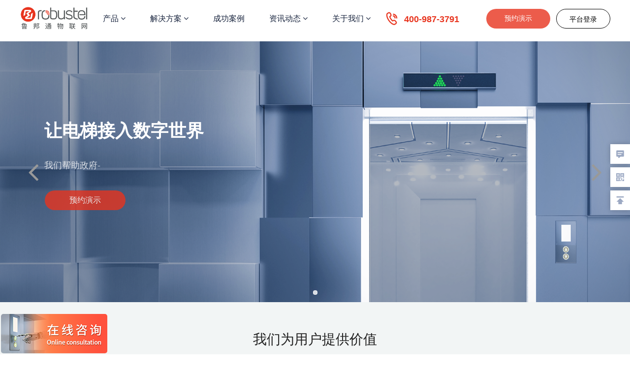

--- FILE ---
content_type: text/html; charset=utf-8
request_url: https://www.robustel-lift.com/copy_index.html
body_size: 23593
content:
<!DOCTYPE html>
<html>
<head>
    <!-- 启用极速模式(webkit) -->
    <meta name="renderer" content="webkit">
    <meta http-equiv="X-UA-Compatible" content="IE=Edge,chrome=1">
    <meta http-equiv="Content-Type" content="text/html; charset=utf-8"/>
    <meta name="format-detection" content="telephone=no" />
    <meta name="KeyWords" content="智慧电梯,电梯物联网,电梯无纸化维保,电梯监控系统,电梯管理平台,电梯按需维保,电梯智慧监管,电动车阻梯系统,电梯维保信息化,电梯数字化,电梯物联网设备,电梯物联网硬件,电梯数据采集,梯联网">
    <meta name="description" content="鲁邦通致力于成为行业领先的物联网云边端解决方案供应商，基于电梯物联网、人工智能，云计算，大数据等技术，构建连接电梯制造企业，物业单位，维保单位及政府监管部门的数字化协同治理生态体系。">
    <title>鲁邦通-智慧电梯_电梯物联网_电梯无纸化维保_按需维保_电梯智慧监管解决方案提供商</title>
    <link rel="shortcut icon" type="image/x-icon" href="img/upimages/favicon.ico"/>
            <meta name="apple-mobile-web-app-capable" content="yes"/>
        <meta name="apple-mobile-web-app-status-bar-style" content="black"/>
        <meta name='apple-touch-fullscreen' content='yes'/>
        <meta name="full-screen" content="yes">
        <!-- SEO友好提示 -->
    <meta name="applicable-device" content="pc,mobile">
    <!--[if lt IE 9]>
    <script type="text/javascript" src="/js/comm/html5shiv.js"></script>
    <script type="text/javascript" src="/js/comm/respond.min.js"></script>
    <![endif]-->
    <script type="text/javascript" src="js/comm/jquery.min.js"></script>
    <script type="text/javascript" src="js/comm/jquery.lazyload.min.js"></script>
    <script type="text/javascript" src="js/comm/jquery.nicescroll.min.js"></script>
    <script type="text/javascript" src="js/comm/ubox.js" charset="utf-8"></script>
    <script type="text/javascript" src="js/comm/wow.js" charset="utf-8"></script>
            <script>
            var js_comm_alert_okButton = '确认',
             js_comm_alert_cancelButton = '取消',
             js_comm_alert_login = '登录',
            js_comm_alert_goreturn = '返回',
            js_comm_alert_msgTip = '温馨提示!';
        </script>
        <script type="text/javascript" src="js/comm/alert.js" charset="utf-8"></script>
        <script type="text/javascript" src="js/0196027.js?1758525095" charset="utf-8"></script>
    <link rel="stylesheet" type="text/css" href="css/comm/font/css/font-awesome.min.css">
    <link rel="stylesheet" type="text/css" href="css/comm/animate.min.css"/>
    <link rel="stylesheet" type="text/css" href="css/comm/box.css"/>
    <link rel="stylesheet" type="text/css" href="css/comm/alert.css"/>
    <link rel="stylesheet" type="text/css" href="css/comm/comm.css?1758525095"/>
    <link rel="stylesheet" type="text/css" href="css/0196027.css?1758525095"/>
    <link rel="stylesheet" type="text/css" href="css/comm/iconfont.css?1"/>
    <script>
        var batchArr = [];
        var checkLoad = 0;//判断是否是回调完成的
    </script>
    <script>
    var isOpenMobie = 2;
    var isOpenPad = 2;
    if(isOpenMobie == 1){
        if(isOpenPad == 1){
            $("body").css("width","auto");
        }else{
            //是否手机端判断
            var ua = navigator.userAgent;
            var ipad = ua.match(/(iPad).*OS\s([\d_]+)/),
                isIphone =!ipad && ua.match(/(iPhone\sOS)\s([\d_]+)/),
                isAndroid = ua.match(/(Android)\s+([\d.]+)/),
                isMobile = isIphone || isAndroid;
            if(isMobile){
                $("body").css("width","1280px");
            }else{
                $("body").css("width","auto");
            }
        }
    }else{
        $("body").css("width","auto");
        $("head").append("<meta id='headScreen' content='width=device-width, initial-scale=1.0, maximum-scale=1.0, user-scalable=no' name='viewport' />");
    }
    //手机屏幕尺寸兼容 purewinter 2019-03-26
    $(window).on('load',function(){
        bodyScale();
    });
    function bodyScale(){
        var windowWidth = $(window).width();
        $("#bodyScale").remove();
        if(windowWidth < 680){
            var scale = windowWidth / 375;
            $("#headScreen").remove();
            $("head").append("<meta id='headScreen' content='width=375, initial-scale="+scale+", maximum-scale="+scale+", user-scalable=no' name='viewport' />");
        }else if(windowWidth < 960){
            var scale = windowWidth / 960;
            $("#headScreen").remove();
            $("head").append("<meta id='headScreen' content='width=960, initial-scale="+scale+", maximum-scale="+scale+", user-scalable=no' name='viewport' />");
        }
    }
</script>
<script>
String.prototype.replaceAll= function(s1,s2){
    return this.replace(new RegExp(s1,"gm"),s2);
}
        function getQueryVariable(variable) {
            var query = window.location.search.substring(1);
            var vars = query.split("&");
            for (var i = 0; i < vars.length; i++) {
                var pair = vars[i].split("=");
                if (pair[0] == variable) {
                    return pair[1];
                }
            }
            return (false);
        }
        var FIDUser = getQueryVariable('FIDUser');
        var param = "idweb=12001&langid=0&UPermission=all&FIDUser=" + FIDUser;
        document.getElementsByTagName('head')[0].appendChild(document.createElement('script')).src = "https://admin.site.my-qcloud.com/exusers/login_html_v9_diy.php?" + param;
// 字体大小限制不跟随系统
$(document).ready(function(){
    if (typeof WeixinJSBridge == "object" && typeof WeixinJSBridge.invoke == "function") {
        handleFontSize();
    } else {
        document.addEventListener("WeixinJSBridgeReady", handleFontSize, false);
    }
    function handleFontSize() {
        // 设置网页字体为默认大小
        WeixinJSBridge.invoke('setFontSizeCallback', { 'fontSize' : 0 });
        // 重写设置网页字体大小的事件
        WeixinJSBridge.on('menu:setfont', function() {
            WeixinJSBridge.invoke('setFontSizeCallback', { 'fontSize' : 0 });
        });
    }
})
        $(window).on('load',function() {
            if (!(/msie [6|7|8|9]/i.test(navigator.userAgent))) {
                setTimeout(function () {
                    new WOW().init()
                }, 150)
            }
            ;
        });
        var DIY_WEBSITE_ID = "12001";
        var DIY_JS_SERVER = "admin.site.my-qcloud.com";
    </script>
            <script src="https://admin.site.my-qcloud.com/exusers/login_html_v9_diy.php?idweb=12001&langid=0&UPermission=all"></script>
        <script>
var _hmt = _hmt || [];
(function() {
  var hm = document.createElement("script");
  hm.src = "https://hm.baidu.com/hm.js?1189319154d1a6015ca39512239e43ef";
  var s = document.getElementsByTagName("script")[0];
  s.parentNode.insertBefore(hm, s);
})();
</script>
    <script src="https://admin.site.my-qcloud.com/js/backscript.js"></script>
</head>
<body>
<!--这里专门处理百度分享文章显示缩略图不正确的问题，因为百度分享读取的是第一张图片，缩略图尽量在400x400,但是至好宽高都要大于400，前提是具有微信分享功能，图片地址通过jq传入 $(".baiduImg").attr("src",shareImg);-->
<div class="baiduImgSet" style="display: none;">
    <img class="baiduImg" src="">
</div>
    <script type="text/javascript">var Default_isFT = 0;</script>
<script>var _paq = _paq || [];_paq.push(["trackPageView"]);_paq.push(["enableLinkTracking"]);(function() {var u=(("https:" == document.location.protocol) ? "https" : "http") + "://tj.nicebox.cn//";_paq.push(["setTrackerUrl", u+"piwik.php"]);_paq.push(["setSiteId", 25308]);var d=document, g=d.createElement("script"), s=d.getElementsByTagName("script")[0]; g.type="text/javascript";g.defer=true; g.async=true; g.src=u+"website.js"; s.parentNode.insertBefore(g,s);})();</script><script type="text/javascript" src="js/comm/transform.js?201603091"></script>
    <!-- 百度自动提交收录代码 -->
    <script>
        (function () {
            var bp = document.createElement('script');
            var curProtocol = window.location.protocol.split(':')[0];
            if (curProtocol === 'https') {
                bp.src = 'https://zz.bdstatic.com/linksubmit/push.js';
            }
            else {
                bp.src = 'http://push.zhanzhang.baidu.com/push.js';
            }
            var s = document.getElementsByTagName("script")[0];
            s.parentNode.insertBefore(bp, s);
        })();
    </script>
            <div id="comm_layout_header" class="layout  scrollToTop_pc scrollToTop_pad scrollToTop_mobile  scrollView"  data-wow-duration='0s' data-wow-delay='0s' data-wow-offset='0' data-wow-iteration='1'>
                <div class="view_contents">
                                <div id="div_a_includeBlock_1653967211064" class="view a_includeBlock div  includeView "  data-wow-duration='0s' data-wow-delay='0s' data-wow-offset='0' data-wow-iteration='1'>
                <div names="div"
                     class="view_contents" >
                                <div id="image_logo_1597980158237" class="view logo image  "  data-wow-duration='0s' data-wow-delay='0s' data-wow-offset='0' data-wow-iteration='1'>
                <div names="image"
                     class="view_contents" >
                    <div class="logoStyle modSet">
<a href='index.html' target="_self"><img class="imgSet" src="img/logo.png?1758525095" title="广州鲁邦通物联网科技股份有限公司" alt="广州鲁邦通物联网科技股份有限公司" style="width:auto; height:100%; margin-left:0px"/></a>
</div>                </div>
            </div>
                        <div id="dh_style_28_1653100658306" class="view style_28 dh  lockHeightView "  data-wow-duration='0s' data-wow-delay='0s' data-wow-offset='0' data-wow-iteration='1'>
                <div names="dh"
                     class="view_contents" >
<div id="menu" class="menu menuStyle_28">
	<div class="menuLayout">
		<ul class="miniMenu columnSet showmobile">
			<li class="leftBox">
				<div class="nav"></div>
				<div class="sidebar icoMenuSet"><i class="fa fa-navicon" onclick="setDhListen('style_01',this)"></i></div>
				<div class="menuScroll">
					<ul class="menuUlCopy">
								<li class="rflex" pageid="155370" showmobile=""><a class="mainMenuSet" href="index.html">
								首页</a>
								</li>
								<li class="rflex" pageid="155372" showmobile=""><a class="mainMenuSet" href="hardware.html">
								产品</a>
								<i class="fa fa-angle-down" onclick="navSwtich(this)"></i>
									<ul class="menuUlCopy">
											<li pageid="155382" showmobile="">
													<a class="subMenuSet" href="hardware.html">智能硬件</a>
											</li>
											<li pageid="160445" showmobile="">
													<a class="subMenuSet" href="platform.html">智慧平台</a>
											</li>
									</ul>
								</li>
								<li class="rflex" pageid="155438" showmobile=""><a class="mainMenuSet" href="maintenance-digitization.html">
								解决方案</a>
								<i class="fa fa-angle-down" onclick="navSwtich(this)"></i>
									<ul class="menuUlCopy">
											<li pageid="165904" showmobile="">
													<a class="subMenuSet" href="elevator-IoT.html">电梯物联网</a>
											</li>
											<li pageid="165905" showmobile="">
													<a class="subMenuSet" href="safety-management.html">面向政府单位</a>
											</li>
											<li pageid="165875" showmobile="">
													<a class="subMenuSet" href="maintenance-digitization.html">面向维保单位</a>
											</li>
											<li pageid="158929" showmobile="">
													<a class="subMenuSet" href="manufacturing-digitization.html">面向电梯厂商</a>
											</li>
											<li pageid="165906" showmobile="">
													<a class="subMenuSet" href="property-elevator-management.html">面向物业单位</a>
											</li>
											<li pageid="179504" showmobile="">
													<a class="subMenuSet" href="smart-access-control.html">机器人梯控</a>
											</li>
									</ul>
								</li>
								<li class="rflex" pageid="155466" showmobile=""><a class="mainMenuSet" href="case.html">
								成功案例</a>
								</li>
								<li class="rflex" pageid="155470" showmobile=""><a class="mainMenuSet" href="news.html">
								资讯动态</a>
								<i class="fa fa-angle-down" onclick="navSwtich(this)"></i>
									<ul class="menuUlCopy">
											<li pageid="165873" showmobile="">
													<a class="subMenuSet" href="company-news.html">公司动态</a>
											</li>
											<li pageid="165874" showmobile="">
													<a class="subMenuSet" href="Industry-news.html">行业资讯</a>
											</li>
									</ul>
								</li>
								<li class="rflex" pageid="155471" showmobile=""><a class="mainMenuSet" href="about-robustel.html">
								关于我们</a>
								<i class="fa fa-angle-down" onclick="navSwtich(this)"></i>
									<ul class="menuUlCopy">
											<li pageid="155472" showmobile="">
													<a class="subMenuSet" href="about-robustel.html">公司简介</a>
											</li>
											<li pageid="155474" showmobile="">
													<a class="subMenuSet" href="contact.html">联系我们</a>
											</li>
									</ul>
								</li>
								<li class="rflex" pageid="155473" showmobile=""><a class="mainMenuSet" href="get-demo.html">
								预约演示</a>
								</li>
								<li class="rflex" pageid="170043" showmobile=""><a class="mainMenuSet" href="https://rems.robustel.cn/rems/#/mplLogin">
								平台登录</a>
								</li>
					</ul>
				</div>
			</li>
		</ul>
		<div class="menuUl_box columnSet dhAreaSet showpc">
			<ul class="menuUl dflex maxWidth ">
						<li class="rflex isLi" pageid="155372" showpc="">
						<a class="mainMenuSet Onsub" href="hardware.html">
								产品
								<i class="fa fa-angle-down"></i>
							</a>
							<ul class="menuUl02 subminSet">
									<li class="subMenu02 subMenuSet" pageid="155382" showpc="">
										<a href="hardware.html">
											智能硬件
										</a>
										</li>
									<li class="subMenu02 subMenuSet" pageid="160445" showpc="">
										<a href="platform.html">
											智慧平台
										</a>
										</li>
								</ul>
						</li>
						<li class="rflex isLi" pageid="155438" showpc="">
						<a class="mainMenuSet Onsub" href="maintenance-digitization.html">
								解决方案
								<i class="fa fa-angle-down"></i>
							</a>
							<ul class="menuUl02 subminSet">
									<li class="subMenu02 subMenuSet" pageid="165904" showpc="">
										<a href="elevator-IoT.html">
											电梯物联网
										</a>
										</li>
									<li class="subMenu02 subMenuSet" pageid="165905" showpc="">
										<a href="safety-management.html">
											面向政府单位
										</a>
										</li>
									<li class="subMenu02 subMenuSet" pageid="165875" showpc="">
										<a href="maintenance-digitization.html">
											面向维保单位
										</a>
										</li>
									<li class="subMenu02 subMenuSet" pageid="158929" showpc="">
										<a href="manufacturing-digitization.html">
											面向电梯厂商
										</a>
										</li>
									<li class="subMenu02 subMenuSet" pageid="165906" showpc="">
										<a href="property-elevator-management.html">
											面向物业单位
										</a>
										</li>
									<li class="subMenu02 subMenuSet" pageid="179504" showpc="">
										<a href="smart-access-control.html">
											机器人梯控
										</a>
										</li>
								</ul>
						</li>
						<li class="rflex isLi" pageid="155466" showpc="">
							<a class="mainMenuSet Nosub" href="case.html">
								成功案例
							</a>
						</li>
						<li class="rflex isLi" pageid="155470" showpc="">
						<a class="mainMenuSet Onsub" href="news.html">
								资讯动态
								<i class="fa fa-angle-down"></i>
							</a>
							<ul class="menuUl02 subminSet">
									<li class="subMenu02 subMenuSet" pageid="165873" showpc="">
										<a href="company-news.html">
											公司动态
										</a>
										</li>
									<li class="subMenu02 subMenuSet" pageid="165874" showpc="">
										<a href="Industry-news.html">
											行业资讯
										</a>
										</li>
								</ul>
						</li>
						<li class="rflex isLi" pageid="155471" showpc="">
						<a class="mainMenuSet Onsub" href="about-robustel.html">
								关于我们
								<i class="fa fa-angle-down"></i>
							</a>
							<ul class="menuUl02 subminSet">
									<li class="subMenu02 subMenuSet" pageid="155472" showpc="">
										<a href="about-robustel.html">
											公司简介
										</a>
										</li>
									<li class="subMenu02 subMenuSet" pageid="155474" showpc="">
										<a href="contact.html">
											联系我们
										</a>
										</li>
								</ul>
						</li>
			</ul>
		</div>
	</div>
</div>
<!-- 导航栏目有下级时禁止跳转 -->
<script>
    /*pc,手机显示隐藏*/
    function is_mobile(){
        return window.screen.width<767 || ($('body').width() > 0 && $('body').width() < 767);
    }
    $(function(){
        $("#dh_style_28_1653100658306 li").each(function(){
                    });
            })
</script>
<!-- 二级菜单宽度自适应 -->
    <script>
        function navSwtich(obj) {
            $(obj).siblings(".menuUlCopy").slideToggle(200);
            $(obj).toggleClass('ontoggle');
            $(obj).parent().siblings().find(".menuUlCopy").slideUp(200);
            $(obj).parent().siblings().find(".fa-angle-down").removeClass('ontoggle');
        }
        function subLeft_dh_style_28_1653100658306(){
            $("#dh_style_28_1653100658306 .menuUl>li").each(function(){
                $(this).find(".menuUl03").css("left",'100%');
            })
        }
        $(window).resize(function() {
            subLeft_dh_style_28_1653100658306();
        })
        $(function(){
            $("#dh_style_28_1653100658306 .fa-navicon").click(function(){
        $("#dh_style_28_1653100658306").addClass('clearTransform');
                $("#dh_style_28_1653100658306 .menuUlCopy").each(function(){
                    $(this).siblings(".fa").show();
                })
            })
            subLeft_dh_style_28_1653100658306();
                        $("#dh_style_28_1653100658306 .subBox").css("top",$("#dh_style_28_1653100658306 .menuUl_box").height());
            if($("#dh_style_28_1653100658306 .menuUl").hasClass("noHover")){
                var tabNum = 0;
                $("#dh_style_28_1653100658306 .menuUl>li").find(".Onsub").each(function(){
                    tabNum += 1;
                    $(this).parent().attr("tabNum",tabNum)
                })
                $("#dh_style_28_1653100658306 .menuUl>li .Onsub").mouseover(function(){
                    $("#dh_style_28_1653100658306 .subBox").show();
                    var index = $(this).parent().attr("tabNum");
                    $("#dh_style_28_1653100658306 .subBox .subItems").eq(index-1).fadeIn(100).siblings().hide();
                                        $("#dh_style_28_1653100658306 .subBox .subMenuImgArea .subMenuImgCon").eq(0).fadeIn(100).siblings().hide();
                                    })
				                $("#dh_style_28_1653100658306 .subBox").mouseleave(function(){
                    $(this).hide();
                });
                $("#dh_style_28_1653100658306 .menuUl>li .Nosub").mouseover(function(){
                    $("#dh_style_28_1653100658306 .subBox").hide();
                })
                //风格41 42
            }
        })
	var color = $('#dh_style_28_1653100658306 .menuStyle_28 .menuUl02 .subMenu02').css('background-color');
	$('#dh_style_28_1653100658306 .menuStyle_28').append(``);
	$('#dh_style_28_1653100658306 .menuStyle_28 .menuUl02 .subMenu02').mouseover(function(){
		let that = $(this);
		setTimeout(function(){
			var hoverColor = that.css('background-color');
			$('#dh_style_28_1653100658306 .menuStyle_28').append(``);
		},100);
	});
    </script>
                </div>
            </div>
                        <div id="image_style_13_1_1653967304996" class="view style_13_1 image  lockHeightView "  data-wow-duration='0s' data-wow-delay='0s' data-wow-offset='0' data-wow-iteration='1'>
                <div names="image"
                     class="view_contents" >
                    <!-- pageSet pagecurSet -->
<div class="imgStyle_13_1">
	<input type='hidden' id='current_page_1' value="1"/>
	<input type='hidden' id='show_per_page_1' value="1"/>
	<ul class="imgTextUl" id="content_1">
			<li class="imgTextLi modSet">
				<div class="left">
					<div class="image-box">
                        <a style="cursor:default;">
						<div class="imgTBox">
							<div class="imgSet bbx-new-font" style="color: #e8341e; font-size: 30px">&#xe6c7;</div>
						</div>
						</a>
					</div>
					<div class="ratio" style="margin-top:100%;"></div>
				</div>
				<div class="cont">
						<a style="cursor:default;">
					<div class="name titleSet">400-987-3791</div>
					</a>
				</div>
			</li>
		<li></li>
		<li></li>
		<li></li>
		<li></li>
		<li></li>
		<li></li>
		<li></li>
	</ul>
</div>
                </div>
            </div>
                        <div id="button_style_02_1653967506905" class="view style_02 button  lockHeightView "  data-wow-duration='0s' data-wow-delay='0s' data-wow-offset='0' data-wow-iteration='1'>
                <div names="button"
                     class="view_contents" >
<script class="editor-view-extend">
    </script><script>function btnTop(){$("html,body").animate({scrollTop:"0px"},1000);}function btnBottom(){var bodyH = $("html,body").height();$("html,body").animate({scrollTop:bodyH},1000);}</script><button type="button" class="button_default02  1-1 btnaSet" onclick="window.open('get-demo.html?pageid=155473','_self')">预约演示</button>
<script type="text/javascript">
    if(typeof showcart !== 'function'){
        function showcart(){
            var langid = 0;
            if (langid==0 && BodyIsFt) langid = 1;
            if(window.screen.width<767 || ($('body').width() > 0 && $('body').width() < 767)){
                location.href = "https://admin.site.my-qcloud.com/exusers/u_cart.php?idweb=12001&act=show&lang="+langid+"&ismobile=1";
            }else{
                document.getElementById("boxName").innerHTML="";
                if(document.getElementById("boxClose")) document.getElementById("boxClose").innerHTML="×";
                document.getElementById("showiframe").src="https://admin.site.my-qcloud.com/exusers/u_cart.php?idweb=12001&act=show&lang="+langid+"&v=9";
                box.Show({width:'1000px', height:'600px'});
            }
        }
    }
</script>                </div>
            </div>
                        <div id="button_style_01_1654660511492" class="view style_01 button  lockHeightView "  data-wow-duration='0s' data-wow-delay='0s' data-wow-offset='0' data-wow-iteration='1'>
                <div names="button"
                     class="view_contents" >
<script class="editor-view-extend">
    </script><script>function btnTop(){$("html,body").animate({scrollTop:"0px"},1000);}function btnBottom(){var bodyH = $("html,body").height();$("html,body").animate({scrollTop:bodyH},1000);}</script><button type="button" class="button_default01  3- btnaSet" onclick="window.open('https://remscloud.cn','_blank')">平台登录</button>
<script type="text/javascript">
    if(typeof showcart !== 'function'){
        function showcart(){
            var langid = 0;
            if (langid==0 && BodyIsFt) langid = 1;
            if(window.screen.width<767 || ($('body').width() > 0 && $('body').width() < 767)){
                location.href = "https://admin.site.my-qcloud.com/exusers/u_cart.php?idweb=12001&act=show&lang="+langid+"&ismobile=1";
            }else{
                document.getElementById("boxName").innerHTML="";
                if(document.getElementById("boxClose")) document.getElementById("boxClose").innerHTML="×";
                document.getElementById("showiframe").src="https://admin.site.my-qcloud.com/exusers/u_cart.php?idweb=12001&act=show&lang="+langid+"&v=9";
                box.Show({width:'1000px', height:'600px'});
            }
        }
    }
</script>                </div>
            </div>
                            </div>
            </div>
                            </div>
            </div>
                        <div id="layout_1653637665710" class="layout   scrollView"  data-wow-duration='0s' data-wow-delay='0s' data-wow-offset='0' data-wow-iteration='1'>
                <div class="view_contents">
                                <div id="banner_style_11_1653637683592" class="view style_11 banner  "  data-wow-duration='0s' data-wow-delay='0s' data-wow-offset='0' data-wow-iteration='1'>
                <div names="banner"
                     class="view_contents" >
                    <script></script><div id="banner" class="bannerStyle_11">
	<div class="main_visual">
		<div class="main_image">
			<ul>
					<li>
                            <a href="get-demo.html" target="_self">
								<div class="img_box"><img src="https://wds-service-1258344699.file.myqcloud.com/20/12001/png/1658218559935af51f40cc012389a.png?version=0" alt="我们帮助政府-"></div>
								<div class="info twoBgSet">
										<div class="title titProSet">让电梯接入数字世界</div>
										<div class="subTitle defProSet">我们帮助政府-</div>
												<span class="button btnaSet">预约演示</span>
								</div>
							</a>
					</li>
			</ul>
		</div>
		<div class="flicking_con">
				<div class="dot" href="javascript:;"></div>
		</div>
		<div class="arrow arrowLeft arrowSet"><i class='fa fa-angle-left awesome-font'></i><span class="text-font"><</span></div>
		<div class="arrow arrowRight arrowSet"><i class='fa fa-angle-right awesome-font'></i><span class="text-font">></span></div>
	</div>
</div>
<script type="text/javascript">
	$(document).ready(function(){
		arrowShow();
		$(window).resize(function(){
			arrowShow();
		});
		// 箭头显示
		function arrowShow(){
			if(window.screen.width<767 || ($('body').width() > 0 && $('body').width() < 767) || navigator.userAgent.indexOf('Mac OS X') != -1){
				$("#banner_style_11_1653637683592 .bannerStyle_11 .awesome-font").show().siblings().hide();
			}else{
				$("#banner_style_11_1653637683592 .bannerStyle_11 .awesome-font").hide().siblings().show();
			}
		}
		var datestay=parseFloat('3')*1000;
		var timeAnimi=parseFloat('0.5')*1000;
		var obj=$("#banner_style_11_1653637683592");
		if(obj&&obj.length>0){
			var timeoutObj=null;
			var nowItem=0;
			var father=obj.find(".bannerStyle_11 .main_image ul");
			var Ulen = father.children("li").length;
			father.children("li").eq(nowItem).css({"display":"block","float":"none","left":"0%","top":"0px","position":"absolute"}).siblings("li").css({"display":"block","float":"none","left":"100%","top":"0px","position":"absolute"});
			obj.find(".bannerStyle_11 .flicking_con").children("div").eq(0).addClass("cur_two").siblings().removeClass("cur_two");
			obj.find(".bannerStyle_11 .flicking_con").children("div").click(function(){
				if(Ulen>1 && $(this).index() != nowItem){
					var now=nowItem;
					var next=$(this).index();
					obj.find(".bannerStyle_11 .flicking_con").children("div").eq(next).addClass("cur_two").siblings().removeClass("cur_two");
					father.children("li").eq(now).stop().animate({"left":"-100%"},timeAnimi,function(){
						if(typeof(callback)=="function"){
							timeoutObj=setTimeout(function(){
								callback(callback);
							},datestay);
						}
					});
					father.children("li").eq(next).css({"left":"100%"}).stop().animate({"left":"0%"},timeAnimi);
					nowItem=next;
				}
			});
			obj.hover(function(){
				if(timeoutObj){
					window.clearTimeout(timeoutObj);
				}
			},function(){
				timeoutObj=setTimeout(function(){
					animiIn(animiIn);
				},datestay);
			});
			$("#banner_style_11_1653637683592 .arrowLeft").click(function(){
				animiOut();
			});
			$("#banner_style_11_1653637683592 .arrowRight").click(function(){
				animiIn();
			});
			var touchVal=null;
			document.addEventListener("touchstart", function(e){
				if($(e.target).is(obj)||$(e.target).parents("#"+obj.attr("id")).length>0){
					touchVal={};
					touchVal.downX=e.touches[0].clientX;
					if (e.preventDefault) {
						e.preventDefault();
					}
					else {
						e.returnvalue = false;
					}
				}
			}, false);
			document.addEventListener("touchmove", function(e){
				if(touchVal&&touchVal.downX){
					touchVal.moveX=e.touches[0].clientX-touchVal.downX;
					if (e.preventDefault) {
						e.preventDefault();
					}
					else {
						e.returnvalue = false;
					}
				}
			}, false);
			document.addEventListener("touchend", function(e){
				if(touchVal&&touchVal.moveX){
					if(touchVal.moveX>30){
						animiOut(animiIn);
					}else if(touchVal.moveX<-30){
						animiIn(animiIn);
					}
					if (e.preventDefault) {
						e.preventDefault();
					}
					else {
						e.returnvalue = false;
					}
				}
				touchVal=null;
			}, false);
			function animiIn(callback){
				if(timeoutObj){
					window.clearTimeout(timeoutObj);
				}
				if(Ulen>1){
					var now=nowItem;
					var next=now+1;
					if(next>=Ulen){
						next=0;
					}
					obj.find(".bannerStyle_11 .flicking_con").children("div").eq(next).addClass("cur_two").siblings().removeClass("cur_two");
					father.children("li").eq(now).stop().animate({"left":"-100%"},timeAnimi,function(){
						if(typeof(callback)=="function"){
							timeoutObj=setTimeout(function(){
								callback(callback);
							},datestay);
						}
					});
					father.children("li").eq(next).css({"left":"100%"}).stop().animate({"left":"0%"},timeAnimi);
					nowItem=next;
				}
			}
			function animiOut(){
				if(timeoutObj){
					window.clearTimeout(timeoutObj);
				}
				if(Ulen>1){
					var now=nowItem;
					var next=now-1;
					if(next<0){
						next=Ulen-1;
					}
					obj.find(".bannerStyle_11 .flicking_con").children("div").eq(next).addClass("cur_two").siblings().removeClass("cur_two");
					father.children("li").eq(now).stop().animate({"left":"100%"},timeAnimi,function(){
						if(typeof(callback)=="function"){
							timeoutObj=setTimeout(function(){
								callback(callback);
							},datestay);
						}
					});
					father.children("li").eq(next).css({"left":"-100%"}).stop().animate({"left":"0%"},timeAnimi);
					nowItem=next;
				}
			}
			timeoutObj=setTimeout(function(){
				animiIn(animiIn);
			},datestay);
		}
	});
</script>
                </div>
            </div>
                            </div>
            </div>
                        <div id="layout_1654572073929" class="layout   scrollView"  data-wow-duration='0s' data-wow-delay='0s' data-wow-offset='0' data-wow-iteration='1'>
                <div class="view_contents">
                                <div id="text_style_01_1654572073931" class="view style_01 text  lockHeightView "  data-wow-duration='0s' data-wow-delay='0s' data-wow-offset='0' data-wow-iteration='1'>
                <div names="text"
                     class="view_contents" >
<script class="editor-view-extend">
    </script>我们为用户提供价值
                </div>
            </div>
                            </div>
            </div>
                        <div id="layout_1654572082749" class="layout   scrollView"  data-wow-duration='0s' data-wow-delay='0s' data-wow-offset='0' data-wow-iteration='1'>
                <div class="view_contents">
                                <div id="image_style_13_1_1654572082753" class="view style_13_1 image  lockHeightView "  data-wow-duration='0s' data-wow-delay='0s' data-wow-offset='0' data-wow-iteration='1'>
                <div names="image"
                     class="view_contents" >
                    <!-- pageSet pagecurSet -->
<div class="imgStyle_13_1">
	<input type='hidden' id='current_page_1' value="4"/>
	<input type='hidden' id='show_per_page_1' value="12"/>
	<ul class="imgTextUl" id="content_1">
			<li class="imgTextLi modSet">
				<div class="left">
					<div class="image-box">
                        <a style="cursor:default;">
						<div class="imgTBox">
							<img class="imgSet" src="https://wds-service-1258344699.file.myqcloud.com/20/12001/png/16537013852399faaf861c3d0599f.png?version=1653701392" alt="提高电梯安全监管力度，实现电梯信息化管理，提升电梯应急救援能力，解决民生问题，有效保障人民群众生命财产安全">
						</div>
						</a>
					</div>
					<div class="ratio" style="margin-top:100%;"></div>
				</div>
				<div class="cont">
						<a style="cursor:default;">
					<div class="name titleSet">政府</div>
					</a>
					<div class="subName detailSet">提高电梯安全监管力度，实现电梯信息化管理，提升电梯应急救援能力，解决民生问题，有效保障人民群众生命财产安全</div>
				</div>
			</li>
			<li class="imgTextLi modSet">
				<div class="left">
					<div class="image-box">
                        <a style="cursor:default;">
						<div class="imgTBox">
							<img class="imgSet" src="https://wds-service-1258344699.file.myqcloud.com/20/12001/png/1653701385237c3fb43da25c6901d.png?version=1653701392" alt="实现无纸化维保办公，提升线下维保人员工作效率，满足政府监管要求，实现维保企业信息化管理，降低企业管理成本，助力管理者高效决策">
						</div>
						</a>
					</div>
					<div class="ratio" style="margin-top:100%;"></div>
				</div>
				<div class="cont">
						<a style="cursor:default;">
					<div class="name titleSet">维保</div>
					</a>
					<div class="subName detailSet">实现无纸化维保办公，提升线下维保人员工作效率，满足政府监管要求，实现维保企业信息化管理，降低企业管理成本，助力管理者高效决策</div>
				</div>
			</li>
			<li class="imgTextLi modSet">
				<div class="left">
					<div class="image-box">
                        <a style="cursor:default;">
						<div class="imgTBox">
							<img class="imgSet" src="https://wds-service-1258344699.file.myqcloud.com/20/12001/png/1653701385236afbf770c66cd51c1.png?version=1653701392" alt="助力梯厂实现电梯全生命周期管理闭环和数字化服务升级，提升服务质量，构建数据中台服务新模式，为生产经营降本增效，提升电梯维保服务收入">
						</div>
						</a>
					</div>
					<div class="ratio" style="margin-top:100%;"></div>
				</div>
				<div class="cont">
						<a style="cursor:default;">
					<div class="name titleSet">梯厂</div>
					</a>
					<div class="subName detailSet">助力梯厂实现电梯全生命周期管理闭环和数字化服务升级，提升服务质量，构建数据中台服务新模式，为生产经营降本增效，提升电梯维保服务收入</div>
				</div>
			</li>
			<li class="imgTextLi modSet">
				<div class="left">
					<div class="image-box">
                        <a style="cursor:default;">
						<div class="imgTBox">
							<img class="imgSet" src="https://wds-service-1258344699.file.myqcloud.com/20/12001/png/16537013852389e50cb55157116d9.png?version=1653701392" alt="提升电梯安全的线上监管能力，让维保过程更加透明化，帮助物业降低管理成本，降低电梯事故率，提高故障处理效率，提升业主满意度">
						</div>
						</a>
					</div>
					<div class="ratio" style="margin-top:100%;"></div>
				</div>
				<div class="cont">
						<a style="cursor:default;">
					<div class="name titleSet">物业</div>
					</a>
					<div class="subName detailSet">提升电梯安全的线上监管能力，让维保过程更加透明化，帮助物业降低管理成本，降低电梯事故率，提高故障处理效率，提升业主满意度</div>
				</div>
			</li>
		<li></li>
		<li></li>
		<li></li>
		<li></li>
		<li></li>
		<li></li>
		<li></li>
	</ul>
</div>
                </div>
            </div>
                            </div>
            </div>
                        <div id="layout_1654572095697" class="layout   scrollView"  data-wow-duration='0s' data-wow-delay='0s' data-wow-offset='0' data-wow-iteration='1'>
                <div class="view_contents">
                                <div id="text_style_01_1654572095698" class="view style_01 text  lockHeightView "  data-wow-duration='0s' data-wow-delay='0s' data-wow-offset='0' data-wow-iteration='1'>
                <div names="text"
                     class="view_contents" >
<script class="editor-view-extend">
    </script>解决方案
                </div>
            </div>
                        <div id="tab_style_03_1654572095709" class="view style_03 tab  includeView "  data-wow-duration='0s' data-wow-delay='0s' data-wow-offset='0' data-wow-iteration='1'>
                <div names="tab"
                     class="view_contents" >
                    <script></script><div id="div_tab_style_03_1654572095709" class="niceTab tabStyle_3">
	<div class="tab_nav tab_nav_left">
		<div class="tab_nav_box ">
			<div class="tab_arrow arrow_left" style="display: none;"></div>
			<div class="tab_scroll tab_scroll_left">
				<ul class="tab_ul tab_ul_left">
				<li class="tab_li tabItemSet tab_li_left tabCurItem">
					<div class="tab_pos_r">
													                            <div class="tab_txt" onselectstart="return false"><p>电梯物联网</p></div>
											</div>
					</li><li class="tab_li tabItemSet tab_li_left">
					<div class="tab_pos_r">
													                            <div class="tab_txt" onselectstart="return false"><p>面向政府单位</p></div>
											</div>
					</li><li class="tab_li tabItemSet tab_li_left">
					<div class="tab_pos_r">
													                            <div class="tab_txt" onselectstart="return false"><p>面向维保单位</p></div>
											</div>
					</li><li class="tab_li tabItemSet tab_li_left">
					<div class="tab_pos_r">
													                            <div class="tab_txt" onselectstart="return false"><p>面向电梯厂商</p></div>
											</div>
					</li><li class="tab_li tabItemSet tab_li_left">
					<div class="tab_pos_r">
													                            <div class="tab_txt" onselectstart="return false"><p>面向物业单位</p></div>
											</div>
					</li><li class="tab_li tabItemSet tab_li_left">
					<div class="tab_pos_r">
													                            <div class="tab_txt" onselectstart="return false"><p>机器人梯控</p></div>
											</div>
					</li>				</ul>
			</div>
			<div class="tab_arrow arrow_right" style="display: none;"></div>
		</div>
	</div>
	<div class="tab_box tab_box_left" style=""   >
		<div class="tab_content">
			<div class="tab_main niceTabContent tabconSet">
							<div class="tab_div niceTabShow">
					            <div id="text_style_01_1654572096046" class="view style_01 text  lockHeightView "  data-wow-duration='0s' data-wow-delay='0s' data-wow-offset='0' data-wow-iteration='1'>
                <div names="text"
                     class="view_contents" >
<script class="editor-view-extend">
    </script>电梯物联网
                </div>
            </div>
                        <div id="text_style_01_1654572096055" class="view style_01 text  lockHeightView "  data-wow-duration='0s' data-wow-delay='0s' data-wow-offset='0' data-wow-iteration='1'>
                <div names="text"
                     class="view_contents" >
<script class="editor-view-extend">
    </script>面向电梯后装市场，鲁邦通提供非侵入式智能硬件和智慧应用平台，形成完整的电梯物联网一体化解决方案。在不改变电梯现有电气线路的情况下，通过电梯云盒的各类传感器采集电梯运行实时数据，实时监测电梯状态及事件/故障，上报至鲁邦通智慧电梯云管理平台进行监控管理，为用户提供电梯运行诊断数据，便于电梯维护判断
                </div>
            </div>
                        <div id="button_style_02_1654572096058" class="view style_02 button  lockHeightView "  data-wow-duration='0s' data-wow-delay='0s' data-wow-offset='0' data-wow-iteration='1'>
                <div names="button"
                     class="view_contents" >
<script class="editor-view-extend">
    </script><script>function btnTop(){$("html,body").animate({scrollTop:"0px"},1000);}function btnBottom(){var bodyH = $("html,body").height();$("html,body").animate({scrollTop:bodyH},1000);}</script><button type="button" class="button_default02  1-1 btnaSet" onclick="window.open('get-demo.html?pageid=155473','_self')">预约演示</button>
<script type="text/javascript">
    if(typeof showcart !== 'function'){
        function showcart(){
            var langid = 0;
            if (langid==0 && BodyIsFt) langid = 1;
            if(window.screen.width<767 || ($('body').width() > 0 && $('body').width() < 767)){
                location.href = "https://admin.site.my-qcloud.com/exusers/u_cart.php?idweb=12001&act=show&lang="+langid+"&ismobile=1";
            }else{
                document.getElementById("boxName").innerHTML="";
                if(document.getElementById("boxClose")) document.getElementById("boxClose").innerHTML="×";
                document.getElementById("showiframe").src="https://admin.site.my-qcloud.com/exusers/u_cart.php?idweb=12001&act=show&lang="+langid+"&v=9";
                box.Show({width:'1000px', height:'600px'});
            }
        }
    }
</script>                </div>
            </div>
                        <div id="button_style_02_1654572096062" class="view style_02 button  lockHeightView "  data-wow-duration='0s' data-wow-delay='0s' data-wow-offset='0' data-wow-iteration='1'>
                <div names="button"
                     class="view_contents" >
<script class="editor-view-extend">
    </script><script>function btnTop(){$("html,body").animate({scrollTop:"0px"},1000);}function btnBottom(){var bodyH = $("html,body").height();$("html,body").animate({scrollTop:bodyH},1000);}</script><button type="button" class="button_default02  1-1 btnaSet" onclick="window.open('elevator-IoT.html?pageid=165904','_self')">了解详情</button>
<script type="text/javascript">
    if(typeof showcart !== 'function'){
        function showcart(){
            var langid = 0;
            if (langid==0 && BodyIsFt) langid = 1;
            if(window.screen.width<767 || ($('body').width() > 0 && $('body').width() < 767)){
                location.href = "https://admin.site.my-qcloud.com/exusers/u_cart.php?idweb=12001&act=show&lang="+langid+"&ismobile=1";
            }else{
                document.getElementById("boxName").innerHTML="";
                if(document.getElementById("boxClose")) document.getElementById("boxClose").innerHTML="×";
                document.getElementById("showiframe").src="https://admin.site.my-qcloud.com/exusers/u_cart.php?idweb=12001&act=show&lang="+langid+"&v=9";
                box.Show({width:'1000px', height:'600px'});
            }
        }
    }
</script>                </div>
            </div>
            				</div>
							<div class="tab_div">
					            <div id="text_style_01_1654574450232" class="view style_01 text  lockHeightView "  data-wow-duration='0s' data-wow-delay='0s' data-wow-offset='0' data-wow-iteration='1'>
                <div names="text"
                     class="view_contents" >
<script class="editor-view-extend">
    </script>智慧电梯安全治理
                </div>
            </div>
                        <div id="text_style_01_1654574478116" class="view style_01 text  lockHeightView "  data-wow-duration='0s' data-wow-delay='0s' data-wow-offset='0' data-wow-iteration='1'>
                <div names="text"
                     class="view_contents" >
<script class="editor-view-extend">
    </script>按照市监总局特设局“十四五”规划要求，鲁邦通整合电梯维保协同监管、电梯应急救援、电梯物联网数据监控、按需维保等多类市场需求，推出了智慧电梯安全治理解决方案，推动电梯运行、维护保养/检验、应急救援等各类数据广泛采集、互联互通，从而实现多业务联动协同，提升电梯安全运行水平
                </div>
            </div>
                        <div id="button_style_02_1654574522046" class="view style_02 button  lockHeightView "  data-wow-duration='0s' data-wow-delay='0s' data-wow-offset='0' data-wow-iteration='1'>
                <div names="button"
                     class="view_contents" >
<script class="editor-view-extend">
    </script><script>function btnTop(){$("html,body").animate({scrollTop:"0px"},1000);}function btnBottom(){var bodyH = $("html,body").height();$("html,body").animate({scrollTop:bodyH},1000);}</script><button type="button" class="button_default02  1-1 btnaSet" onclick="window.open('get-demo.html?pageid=155473','_self')">预约演示</button>
<script type="text/javascript">
    if(typeof showcart !== 'function'){
        function showcart(){
            var langid = 0;
            if (langid==0 && BodyIsFt) langid = 1;
            if(window.screen.width<767 || ($('body').width() > 0 && $('body').width() < 767)){
                location.href = "https://admin.site.my-qcloud.com/exusers/u_cart.php?idweb=12001&act=show&lang="+langid+"&ismobile=1";
            }else{
                document.getElementById("boxName").innerHTML="";
                if(document.getElementById("boxClose")) document.getElementById("boxClose").innerHTML="×";
                document.getElementById("showiframe").src="https://admin.site.my-qcloud.com/exusers/u_cart.php?idweb=12001&act=show&lang="+langid+"&v=9";
                box.Show({width:'1000px', height:'600px'});
            }
        }
    }
</script>                </div>
            </div>
                        <div id="button_style_02_1654574558020" class="view style_02 button  lockHeightView "  data-wow-duration='0s' data-wow-delay='0s' data-wow-offset='0' data-wow-iteration='1'>
                <div names="button"
                     class="view_contents" >
<script class="editor-view-extend">
    </script><script>function btnTop(){$("html,body").animate({scrollTop:"0px"},1000);}function btnBottom(){var bodyH = $("html,body").height();$("html,body").animate({scrollTop:bodyH},1000);}</script><button type="button" class="button_default02  1-1 btnaSet" onclick="window.open('safety-management.html?pageid=165905','_self')">了解详情</button>
<script type="text/javascript">
    if(typeof showcart !== 'function'){
        function showcart(){
            var langid = 0;
            if (langid==0 && BodyIsFt) langid = 1;
            if(window.screen.width<767 || ($('body').width() > 0 && $('body').width() < 767)){
                location.href = "https://admin.site.my-qcloud.com/exusers/u_cart.php?idweb=12001&act=show&lang="+langid+"&ismobile=1";
            }else{
                document.getElementById("boxName").innerHTML="";
                if(document.getElementById("boxClose")) document.getElementById("boxClose").innerHTML="×";
                document.getElementById("showiframe").src="https://admin.site.my-qcloud.com/exusers/u_cart.php?idweb=12001&act=show&lang="+langid+"&v=9";
                box.Show({width:'1000px', height:'600px'});
            }
        }
    }
</script>                </div>
            </div>
            				</div>
							<div class="tab_div">
					            <div id="text_style_01_1654580388013" class="view style_01 text  lockHeightView "  data-wow-duration='0s' data-wow-delay='0s' data-wow-offset='0' data-wow-iteration='1'>
                <div names="text"
                     class="view_contents" >
<script class="editor-view-extend">
    </script>维保公司数字化协同办公
                </div>
            </div>
                        <div id="text_style_01_1654580419335" class="view style_01 text  lockHeightView "  data-wow-duration='0s' data-wow-delay='0s' data-wow-offset='0' data-wow-iteration='1'>
                <div names="text"
                     class="view_contents" >
<script class="editor-view-extend">
    </script>针对维保公司提升经营效率、转型按需维保、响应政府监管升级的三个迫切诉求，鲁邦通提供无纸化维保实时监控、销售过程可视化、安装过程可追踪、配件管理全闭环、财务管理数字化等维保数字化协同办公解决方案，并提供一对一客户成功服务，帮助维保公司快速数字化转型，提升维保质量，降低经营成本，满足政策要求
                </div>
            </div>
                        <div id="button_style_02_1654580447625" class="view style_02 button  lockHeightView "  data-wow-duration='0s' data-wow-delay='0s' data-wow-offset='0' data-wow-iteration='1'>
                <div names="button"
                     class="view_contents" >
<script class="editor-view-extend">
    </script><script>function btnTop(){$("html,body").animate({scrollTop:"0px"},1000);}function btnBottom(){var bodyH = $("html,body").height();$("html,body").animate({scrollTop:bodyH},1000);}</script><button type="button" class="button_default02  1-1 btnaSet" onclick="window.open('get-demo.html?pageid=155473','_self')">预约演示</button>
<script type="text/javascript">
    if(typeof showcart !== 'function'){
        function showcart(){
            var langid = 0;
            if (langid==0 && BodyIsFt) langid = 1;
            if(window.screen.width<767 || ($('body').width() > 0 && $('body').width() < 767)){
                location.href = "https://admin.site.my-qcloud.com/exusers/u_cart.php?idweb=12001&act=show&lang="+langid+"&ismobile=1";
            }else{
                document.getElementById("boxName").innerHTML="";
                if(document.getElementById("boxClose")) document.getElementById("boxClose").innerHTML="×";
                document.getElementById("showiframe").src="https://admin.site.my-qcloud.com/exusers/u_cart.php?idweb=12001&act=show&lang="+langid+"&v=9";
                box.Show({width:'1000px', height:'600px'});
            }
        }
    }
</script>                </div>
            </div>
                        <div id="button_style_02_1654580471190" class="view style_02 button  lockHeightView "  data-wow-duration='0s' data-wow-delay='0s' data-wow-offset='0' data-wow-iteration='1'>
                <div names="button"
                     class="view_contents" >
<script class="editor-view-extend">
    </script><script>function btnTop(){$("html,body").animate({scrollTop:"0px"},1000);}function btnBottom(){var bodyH = $("html,body").height();$("html,body").animate({scrollTop:bodyH},1000);}</script><button type="button" class="button_default02  1-1 btnaSet" onclick="window.open('maintenance-digitization.html?pageid=165875','_self')">了解详情</button>
<script type="text/javascript">
    if(typeof showcart !== 'function'){
        function showcart(){
            var langid = 0;
            if (langid==0 && BodyIsFt) langid = 1;
            if(window.screen.width<767 || ($('body').width() > 0 && $('body').width() < 767)){
                location.href = "https://admin.site.my-qcloud.com/exusers/u_cart.php?idweb=12001&act=show&lang="+langid+"&ismobile=1";
            }else{
                document.getElementById("boxName").innerHTML="";
                if(document.getElementById("boxClose")) document.getElementById("boxClose").innerHTML="×";
                document.getElementById("showiframe").src="https://admin.site.my-qcloud.com/exusers/u_cart.php?idweb=12001&act=show&lang="+langid+"&v=9";
                box.Show({width:'1000px', height:'600px'});
            }
        }
    }
</script>                </div>
            </div>
            				</div>
							<div class="tab_div">
					            <div id="text_style_01_1654580272084" class="view style_01 text  lockHeightView "  data-wow-duration='0s' data-wow-delay='0s' data-wow-offset='0' data-wow-iteration='1'>
                <div names="text"
                     class="view_contents" >
<script class="editor-view-extend">
    </script>电梯厂商数字化服务
                </div>
            </div>
                        <div id="text_style_01_1654580298282" class="view style_01 text  lockHeightView "  data-wow-duration='0s' data-wow-delay='0s' data-wow-offset='0' data-wow-iteration='1'>
                <div names="text"
                     class="view_contents" >
<script class="editor-view-extend">
    </script>面向电梯制造商，鲁邦通为电梯厂商进行数字化赋能，提供端到端一体化解决方案，通过鲁邦通电梯网关实现对电梯控制系统的数据采集，帮助电梯制造商快速搭建电梯物联网平台、自营维保平台、经销商管理平台，管理电梯物联网数据和应急救援语音对讲，并对通各地市政府监管平台
                </div>
            </div>
                        <div id="button_style_02_1654580326509" class="view style_02 button  lockHeightView "  data-wow-duration='0s' data-wow-delay='0s' data-wow-offset='0' data-wow-iteration='1'>
                <div names="button"
                     class="view_contents" >
<script class="editor-view-extend">
    </script><script>function btnTop(){$("html,body").animate({scrollTop:"0px"},1000);}function btnBottom(){var bodyH = $("html,body").height();$("html,body").animate({scrollTop:bodyH},1000);}</script><button type="button" class="button_default02  1-1 btnaSet" onclick="window.open('get-demo.html?pageid=155473','_self')">预约演示</button>
<script type="text/javascript">
    if(typeof showcart !== 'function'){
        function showcart(){
            var langid = 0;
            if (langid==0 && BodyIsFt) langid = 1;
            if(window.screen.width<767 || ($('body').width() > 0 && $('body').width() < 767)){
                location.href = "https://admin.site.my-qcloud.com/exusers/u_cart.php?idweb=12001&act=show&lang="+langid+"&ismobile=1";
            }else{
                document.getElementById("boxName").innerHTML="";
                if(document.getElementById("boxClose")) document.getElementById("boxClose").innerHTML="×";
                document.getElementById("showiframe").src="https://admin.site.my-qcloud.com/exusers/u_cart.php?idweb=12001&act=show&lang="+langid+"&v=9";
                box.Show({width:'1000px', height:'600px'});
            }
        }
    }
</script>                </div>
            </div>
                        <div id="button_style_02_1654580346857" class="view style_02 button  lockHeightView "  data-wow-duration='0s' data-wow-delay='0s' data-wow-offset='0' data-wow-iteration='1'>
                <div names="button"
                     class="view_contents" >
<script class="editor-view-extend">
    </script><script>function btnTop(){$("html,body").animate({scrollTop:"0px"},1000);}function btnBottom(){var bodyH = $("html,body").height();$("html,body").animate({scrollTop:bodyH},1000);}</script><button type="button" class="button_default02  1-1 btnaSet" onclick="window.open('manufacturing-digitization.html?pageid=158929','_self')">了解详情</button>
<script type="text/javascript">
    if(typeof showcart !== 'function'){
        function showcart(){
            var langid = 0;
            if (langid==0 && BodyIsFt) langid = 1;
            if(window.screen.width<767 || ($('body').width() > 0 && $('body').width() < 767)){
                location.href = "https://admin.site.my-qcloud.com/exusers/u_cart.php?idweb=12001&act=show&lang="+langid+"&ismobile=1";
            }else{
                document.getElementById("boxName").innerHTML="";
                if(document.getElementById("boxClose")) document.getElementById("boxClose").innerHTML="×";
                document.getElementById("showiframe").src="https://admin.site.my-qcloud.com/exusers/u_cart.php?idweb=12001&act=show&lang="+langid+"&v=9";
                box.Show({width:'1000px', height:'600px'});
            }
        }
    }
</script>                </div>
            </div>
            				</div>
							<div class="tab_div">
					            <div id="text_style_01_1654580117153" class="view style_01 text  lockHeightView "  data-wow-duration='0s' data-wow-delay='0s' data-wow-offset='0' data-wow-iteration='1'>
                <div names="text"
                     class="view_contents" >
<script class="editor-view-extend">
    </script>智慧物业电梯管理
                </div>
            </div>
                        <div id="text_style_01_1654580149570" class="view style_01 text  lockHeightView "  data-wow-duration='0s' data-wow-delay='0s' data-wow-offset='0' data-wow-iteration='1'>
                <div names="text"
                     class="view_contents" >
<script class="editor-view-extend">
    </script>采用边云融合架构，鲁邦通以物联感知、视频AI为基础，通过软硬联动、线上线下结合方式，为构建AIOT平台及平台感知层的建设，通过人工智能、物联融合技术实现电梯管理、安防智能、设备设施管理及社区智能化等多场景应用，赋能行业数字化转型
                </div>
            </div>
                        <div id="button_style_02_1654580168686" class="view style_02 button  lockHeightView "  data-wow-duration='0s' data-wow-delay='0s' data-wow-offset='0' data-wow-iteration='1'>
                <div names="button"
                     class="view_contents" >
<script class="editor-view-extend">
    </script><script>function btnTop(){$("html,body").animate({scrollTop:"0px"},1000);}function btnBottom(){var bodyH = $("html,body").height();$("html,body").animate({scrollTop:bodyH},1000);}</script><button type="button" class="button_default02  1-1 btnaSet" onclick="window.open('get-demo.html?pageid=155473','_self')">预约演示</button>
<script type="text/javascript">
    if(typeof showcart !== 'function'){
        function showcart(){
            var langid = 0;
            if (langid==0 && BodyIsFt) langid = 1;
            if(window.screen.width<767 || ($('body').width() > 0 && $('body').width() < 767)){
                location.href = "https://admin.site.my-qcloud.com/exusers/u_cart.php?idweb=12001&act=show&lang="+langid+"&ismobile=1";
            }else{
                document.getElementById("boxName").innerHTML="";
                if(document.getElementById("boxClose")) document.getElementById("boxClose").innerHTML="×";
                document.getElementById("showiframe").src="https://admin.site.my-qcloud.com/exusers/u_cart.php?idweb=12001&act=show&lang="+langid+"&v=9";
                box.Show({width:'1000px', height:'600px'});
            }
        }
    }
</script>                </div>
            </div>
                        <div id="button_style_02_1654580196050" class="view style_02 button  lockHeightView "  data-wow-duration='0s' data-wow-delay='0s' data-wow-offset='0' data-wow-iteration='1'>
                <div names="button"
                     class="view_contents" >
<script class="editor-view-extend">
    </script><script>function btnTop(){$("html,body").animate({scrollTop:"0px"},1000);}function btnBottom(){var bodyH = $("html,body").height();$("html,body").animate({scrollTop:bodyH},1000);}</script><button type="button" class="button_default02  1-1 btnaSet" onclick="window.open('property-elevator-management.html?pageid=165906','_self')">了解详情</button>
<script type="text/javascript">
    if(typeof showcart !== 'function'){
        function showcart(){
            var langid = 0;
            if (langid==0 && BodyIsFt) langid = 1;
            if(window.screen.width<767 || ($('body').width() > 0 && $('body').width() < 767)){
                location.href = "https://admin.site.my-qcloud.com/exusers/u_cart.php?idweb=12001&act=show&lang="+langid+"&ismobile=1";
            }else{
                document.getElementById("boxName").innerHTML="";
                if(document.getElementById("boxClose")) document.getElementById("boxClose").innerHTML="×";
                document.getElementById("showiframe").src="https://admin.site.my-qcloud.com/exusers/u_cart.php?idweb=12001&act=show&lang="+langid+"&v=9";
                box.Show({width:'1000px', height:'600px'});
            }
        }
    }
</script>                </div>
            </div>
            				</div>
							<div class="tab_div">
					            <div id="text_style_01_1658227024262" class="view style_01 text  lockHeightView "  data-wow-duration='0s' data-wow-delay='0s' data-wow-offset='0' data-wow-iteration='1'>
                <div names="text"
                     class="view_contents" >
<script class="editor-view-extend">
    </script>智慧电梯无感通行
                </div>
            </div>
                        <div id="text_style_01_1658227047844" class="view style_01 text  lockHeightView "  data-wow-duration='0s' data-wow-delay='0s' data-wow-offset='0' data-wow-iteration='1'>
                <div names="text"
                     class="view_contents" >
<script class="editor-view-extend">
    </script>随着智慧城市、智慧社区、智慧工厂内的建设，催生出建筑内垂直交通（电梯）领域的巨大需求 - 电梯的智能调度；鲁邦通运用成熟的感知，网联，算法和云平台多项融合的技术推出智慧电梯无感通行解决方案，为用户提供一个安全、舒适、便利的现代化、智慧化生活环境
                </div>
            </div>
                        <div id="button_style_02_1658227105140" class="view style_02 button  lockHeightView "  data-wow-duration='0s' data-wow-delay='0s' data-wow-offset='0' data-wow-iteration='1'>
                <div names="button"
                     class="view_contents" >
<script class="editor-view-extend">
    </script><script>function btnTop(){$("html,body").animate({scrollTop:"0px"},1000);}function btnBottom(){var bodyH = $("html,body").height();$("html,body").animate({scrollTop:bodyH},1000);}</script><button type="button" class="button_default02  1-1 btnaSet" onclick="window.open('get-demo.html?pageid=155473','_self')">预约演示</button>
<script type="text/javascript">
    if(typeof showcart !== 'function'){
        function showcart(){
            var langid = 0;
            if (langid==0 && BodyIsFt) langid = 1;
            if(window.screen.width<767 || ($('body').width() > 0 && $('body').width() < 767)){
                location.href = "https://admin.site.my-qcloud.com/exusers/u_cart.php?idweb=12001&act=show&lang="+langid+"&ismobile=1";
            }else{
                document.getElementById("boxName").innerHTML="";
                if(document.getElementById("boxClose")) document.getElementById("boxClose").innerHTML="×";
                document.getElementById("showiframe").src="https://admin.site.my-qcloud.com/exusers/u_cart.php?idweb=12001&act=show&lang="+langid+"&v=9";
                box.Show({width:'1000px', height:'600px'});
            }
        }
    }
</script>                </div>
            </div>
                        <div id="button_style_02_1658227111250" class="view style_02 button  lockHeightView "  data-wow-duration='0s' data-wow-delay='0s' data-wow-offset='0' data-wow-iteration='1'>
                <div names="button"
                     class="view_contents" >
<script class="editor-view-extend">
    </script><script>function btnTop(){$("html,body").animate({scrollTop:"0px"},1000);}function btnBottom(){var bodyH = $("html,body").height();$("html,body").animate({scrollTop:bodyH},1000);}</script><button type="button" class="button_default02  1-1 btnaSet" onclick="window.open('smart-access-control.html?pageid=179504','_self')">了解详情</button>
<script type="text/javascript">
    if(typeof showcart !== 'function'){
        function showcart(){
            var langid = 0;
            if (langid==0 && BodyIsFt) langid = 1;
            if(window.screen.width<767 || ($('body').width() > 0 && $('body').width() < 767)){
                location.href = "https://admin.site.my-qcloud.com/exusers/u_cart.php?idweb=12001&act=show&lang="+langid+"&ismobile=1";
            }else{
                document.getElementById("boxName").innerHTML="";
                if(document.getElementById("boxClose")) document.getElementById("boxClose").innerHTML="×";
                document.getElementById("showiframe").src="https://admin.site.my-qcloud.com/exusers/u_cart.php?idweb=12001&act=show&lang="+langid+"&v=9";
                box.Show({width:'1000px', height:'600px'});
            }
        }
    }
</script>                </div>
            </div>
            				</div>
						</div>
			<div class="tab_left_arrow arrowSet "><</div>
			<div class="tab_right_arrow arrowSet ">></div>
		</div>
	</div>
</div>
<script>
    $(function(){
        tab_style03_init("div_tab_style_03_1654572095709",5);
                setClick_Choice("div_tab_style_03_1654572095709");
                $("#tab_style_03_1654572095709 .tab_nav").show();
        $("#tab_style_03_1654572095709 .tab_box").css({top:'',bottom:'',right:'',left:'',height:'',width:''});
            });
</script>
<script>
        </script>                </div>
            </div>
                        <div id="text_style_01_1654572095716" class="view style_01 text  lockHeightView "  data-wow-duration='0s' data-wow-delay='0s' data-wow-offset='0' data-wow-iteration='1'>
                <div names="text"
                     class="view_contents" >
<script class="editor-view-extend">
    </script>面向政府-维保-梯厂-物业等多场景化的电梯全生命周期管理解决方案
                </div>
            </div>
                            </div>
            </div>
                        <div id="layout_1598580683640" class="layout   scrollView"  data-wow-duration='0s' data-wow-delay='0s' data-wow-offset='0' data-wow-iteration='1'>
                <div class="view_contents">
                                <div id="text_style_01_1598580686502" class="view style_01 text  lockHeightView "  data-wow-duration='0s' data-wow-delay='0s' data-wow-offset='0' data-wow-iteration='1'>
                <div names="text"
                     class="view_contents" >
<script class="editor-view-extend">
    </script>智能硬件
                </div>
            </div>
                            </div>
            </div>
                        <div id="layout_1653968849896" class="layout   scrollView"  data-wow-duration='0s' data-wow-delay='0s' data-wow-offset='0' data-wow-iteration='1'>
                <div class="view_contents">
                                <div id="image_style_22_1653969710953" class="view style_22 image  lockHeightView "  data-wow-duration='0s' data-wow-delay='0s' data-wow-offset='0' data-wow-iteration='1'>
                <div names="image"
                     class="view_contents" >
<!-- modSet titleSet imgSet detailSet--><!-- pageSet pagecurSet -->
<div class="imgStyle_22">
	<input type='hidden' id='current_page_1653969710953' value="1"/>
	<input type='hidden' id='show_per_page_1653969710953' value="1"/>
	<ul class="imgTextUl" id="content_1653969710953">
			<li class="imgTextLi modSet">
				<div class="left">
					<div class="image-box">
                        <a href="elevator-display.html" target="">
							<div class="imgTBox">
								<img class="imgSet" src="https://wds-service-1258344699.file.myqcloud.com/20/12001/png/16563974297096643df095eb9d3ee.png?version=1656397432" alt="集电梯信息展示/应急救援/ 广告发布等功能于一体，同时具有一键报警按钮，对被困人员播放安全视频进行情绪安抚"/>
							</div>
						</a>
					</div>
					<div class="ratio" style="margin-top:150%;"></div>
				</div>
				<div class="cont">
					<div class="title">
						<div class="name titleSet">电梯智慧屏</div>
					</div>
						<div class="imgDetail detailSet">集电梯信息展示/应急救援/ 广告发布等功能于一体，同时具有一键报警按钮，对被困人员播放安全视频进行情绪安抚</div>
				</div>
			</li>
		<li></li>
		<li></li>
		<li></li>
		<li></li>
		<li></li>
		<li></li>
		<li></li>
	</ul>
</div>
                </div>
            </div>
                        <div id="image_style_22_1653975398801" class="view style_22 image  lockHeightView "  data-wow-duration='0s' data-wow-delay='0s' data-wow-offset='0' data-wow-iteration='1'>
                <div names="image"
                     class="view_contents" >
<!-- modSet titleSet imgSet detailSet--><!-- pageSet pagecurSet -->
<div class="imgStyle_22">
	<input type='hidden' id='current_page_1653975398801' value="4"/>
	<input type='hidden' id='show_per_page_1653975398801' value="4"/>
	<ul class="imgTextUl" id="content_1653975398801">
			<li class="imgTextLi modSet">
				<div class="left">
					<div class="image-box">
                        <a href="elevator-gateway.html" target="">
							<div class="imgTBox">
								<img class="imgSet" src="https://wds-service-1258344699.file.myqcloud.com/20/12001/png/1656397429710cd415712866cca10.png?version=1656397433" alt="为电梯设备联网提供安全可靠的连接及边缘计算服务，支持二次开发，具有串行/语音/以太网等多种接口，灵活多变"/>
							</div>
						</a>
					</div>
					<div class="ratio" style="margin-top:67%;"></div>
				</div>
				<div class="cont">
					<div class="title">
						<div class="name titleSet">电梯智能网关</div>
					</div>
						<div class="imgDetail detailSet">为电梯设备联网提供安全可靠的连接及边缘计算服务，支持二次开发，具有串行/语音/以太网等多种接口，灵活多变</div>
				</div>
			</li>
			<li class="imgTextLi modSet">
				<div class="left">
					<div class="image-box">
                        <a href="sensor-box.html" target="">
							<div class="imgTBox">
								<img class="imgSet" src="https://wds-service-1258344699.file.myqcloud.com/20/12001/png/165639742971085784cde4a04b323.png?version=1656397432" alt="由电梯智能网关、多源融合和门动传感器组成的一套非侵入式安装的设备，实时监测电梯运行状态，提供电梯运行诊断数据"/>
							</div>
						</a>
					</div>
					<div class="ratio" style="margin-top:67%;"></div>
				</div>
				<div class="cont">
					<div class="title">
						<div class="name titleSet">电梯云盒</div>
					</div>
						<div class="imgDetail detailSet">由电梯智能网关、多源融合和门动传感器组成的一套非侵入式安装的设备，实时监测电梯运行状态，提供电梯运行诊断数据</div>
				</div>
			</li>
			<li class="imgTextLi modSet">
				<div class="left">
					<div class="image-box">
                        <a href="ai-camera.html" target="">
							<div class="imgTBox">
								<img class="imgSet" src="https://wds-service-1258344699.file.myqcloud.com/20/12001/png/16582197018830ea1b1862cca5a9a.png?version=0" alt="智能感知报警、电瓶车入梯告警、人脸识别等功能，时刻守护您的乘梯安全"/>
							</div>
						</a>
					</div>
					<div class="ratio" style="margin-top:67%;"></div>
				</div>
				<div class="cont">
					<div class="title">
						<div class="name titleSet">电梯AI摄像头</div>
					</div>
						<div class="imgDetail detailSet">智能感知报警、电瓶车入梯告警、人脸识别等功能，时刻守护您的乘梯安全</div>
				</div>
			</li>
			<li class="imgTextLi modSet">
				<div class="left">
					<div class="image-box">
                        <a href="elevator-control.html" target="">
							<div class="imgTBox">
								<img class="imgSet" src="https://wds-service-1258344699.file.myqcloud.com/20/12001/png/16563974297102b03e13fa85b5439.png?version=1656397433" alt="面向机器人乘梯场景，提供直连和传感器连接两种“梯控解决方案”，来获取电梯状态并进行选层和开门控制"/>
							</div>
						</a>
					</div>
					<div class="ratio" style="margin-top:67%;"></div>
				</div>
				<div class="cont">
					<div class="title">
						<div class="name titleSet">智能梯控</div>
					</div>
						<div class="imgDetail detailSet">面向机器人乘梯场景，提供直连和传感器连接两种“梯控解决方案”，来获取电梯状态并进行选层和开门控制</div>
				</div>
			</li>
		<li></li>
		<li></li>
		<li></li>
		<li></li>
		<li></li>
		<li></li>
		<li></li>
	</ul>
</div>
                </div>
            </div>
                            </div>
            </div>
                        <div id="layout_1653977472633" class="layout   scrollView"  data-wow-duration='0s' data-wow-delay='0s' data-wow-offset='0' data-wow-iteration='1'>
                <div class="view_contents">
                                <div id="text_style_01_1653977472639" class="view style_01 text  lockHeightView "  data-wow-duration='0s' data-wow-delay='0s' data-wow-offset='0' data-wow-iteration='1'>
                <div names="text"
                     class="view_contents" >
<script class="editor-view-extend">
    </script>六大智慧应用平台
                </div>
            </div>
                            </div>
            </div>
                        <div id="layout_1653977483387" class="layout   scrollView"  data-wow-duration='0s' data-wow-delay='0s' data-wow-offset='0' data-wow-iteration='1'>
                <div class="view_contents">
                                <div id="image_style_22_1653977518828" class="view style_22 image  lockHeightView "  data-wow-duration='0s' data-wow-delay='0s' data-wow-offset='0' data-wow-iteration='1'>
                <div names="image"
                     class="view_contents" >
<!-- modSet titleSet imgSet detailSet--><!-- pageSet pagecurSet -->
<div class="imgStyle_22">
	<input type='hidden' id='current_page_1653977518828' value="6"/>
	<input type='hidden' id='show_per_page_1653977518828' value="6"/>
	<ul class="imgTextUl" id="content_1653977518828">
			<li class="imgTextLi modSet">
				<div class="left">
					<div class="image-box">
                        <a href="digital-supervision.html" target="">
							<div class="imgTBox">
								<img class="imgSet" src="https://wds-service-1258344699.file.myqcloud.com/20/12001/png/1656571125235c490117413107521.png?version=1656571130" alt="为政府监管部门提供一站式维保质量监管平台，增强监管力度，提高监管效率，为电梯行业实现全面按需维保提供有力支持"/>
							</div>
						</a>
					</div>
					<div class="ratio" style="margin-top:67%;"></div>
				</div>
				<div class="cont">
					<div class="title">
						<div class="name titleSet">电梯无纸化监管平台</div>
					</div>
						<div class="imgDetail detailSet">为政府监管部门提供一站式维保质量监管平台，增强监管力度，提高监管效率，为电梯行业实现全面按需维保提供有力支持</div>
				</div>
			</li>
			<li class="imgTextLi modSet">
				<div class="left">
					<div class="image-box">
                        <a href="iot-monitoring.html" target="">
							<div class="imgTBox">
								<img class="imgSet" src="https://wds-service-1258344699.file.myqcloud.com/20/12001/png/16565711252348171057ed9f99a28.png?version=1656571130" alt="针对各地政府按需维保的梯联网数据规范，研发的多元一体的后装传感器数据采集平台，可支持全国各地区标准要求"/>
							</div>
						</a>
					</div>
					<div class="ratio" style="margin-top:67%;"></div>
				</div>
				<div class="cont">
					<div class="title">
						<div class="name titleSet">电梯物联网监控平台</div>
					</div>
						<div class="imgDetail detailSet">针对各地政府按需维保的梯联网数据规范，研发的多元一体的后装传感器数据采集平台，可支持全国各地区标准要求</div>
				</div>
			</li>
			<li class="imgTextLi modSet">
				<div class="left">
					<div class="image-box">
                        <a href="emergency-rescue.html" target="">
							<div class="imgTBox">
								<img class="imgSet" src="https://wds-service-1258344699.file.myqcloud.com/20/12001/png/16565711252359433a54582a1083d.png?version=1656571130" alt="针对政府监管需求，实现“报警-响应-调度-跟踪-反馈”救援闭环，全面掌握电梯运行及应急救援处置状况"/>
							</div>
						</a>
					</div>
					<div class="ratio" style="margin-top:67%;"></div>
				</div>
				<div class="cont">
					<div class="title">
						<div class="name titleSet">电梯应急救援平台</div>
					</div>
						<div class="imgDetail detailSet">针对政府监管需求，实现“报警-响应-调度-跟踪-反馈”救援闭环，全面掌握电梯运行及应急救援处置状况</div>
				</div>
			</li>
			<li class="imgTextLi modSet">
				<div class="left">
					<div class="image-box">
                        <a href="maintenance-saas.html" target="">
							<div class="imgTBox">
								<img class="imgSet" src="https://wds-service-1258344699.file.myqcloud.com/20/12001/png/16565711252318b35b76a7fb557e1.png?version=0" alt="助力维保公司信息化管理，实现全业务/多主体/全流程的数字化运营，提升电梯安全管理、提高维保效率、规范维保流程"/>
							</div>
						</a>
					</div>
					<div class="ratio" style="margin-top:67%;"></div>
				</div>
				<div class="cont">
					<div class="title">
						<div class="name titleSet">电梯维保无纸化数字化SaaS</div>
					</div>
						<div class="imgDetail detailSet">助力维保公司信息化管理，实现全业务/多主体/全流程的数字化运营，提升电梯安全管理、提高维保效率、规范维保流程</div>
				</div>
			</li>
			<li class="imgTextLi modSet">
				<div class="left">
					<div class="image-box">
                        <a href="Industrial-iot.html" target="">
							<div class="imgTBox">
								<img class="imgSet" src="https://wds-service-1258344699.file.myqcloud.com/20/12001/png/1656571125233f785a1ffd5315b26.png?version=1656571129" alt="为梯厂提供厂外数字化服务+厂内智造协同的数字化平台，帮助梯厂降低经营成本，提升生产效率，挖掘售后服务持续收入"/>
							</div>
						</a>
					</div>
					<div class="ratio" style="margin-top:67%;"></div>
				</div>
				<div class="cont">
					<div class="title">
						<div class="name titleSet">电梯工业互联网平台</div>
					</div>
						<div class="imgDetail detailSet">为梯厂提供厂外数字化服务+厂内智造协同的数字化平台，帮助梯厂降低经营成本，提升生产效率，挖掘售后服务持续收入</div>
				</div>
			</li>
			<li class="imgTextLi modSet">
				<div class="left">
					<div class="image-box">
                        <a href="property-assistant.html" target="">
							<div class="imgTBox">
								<img class="imgSet" src="https://wds-service-1258344699.file.myqcloud.com/20/12001/png/16565711252345a76bdeb5ad87a56.png?version=1656571129" alt="移动端智能电梯管家助手，结合物联网技术与无纸化维保，为广大物业管理者提供一体化智能电梯管理方案"/>
							</div>
						</a>
					</div>
					<div class="ratio" style="margin-top:67%;"></div>
				</div>
				<div class="cont">
					<div class="title">
						<div class="name titleSet">电梯数字化之物业梯助手</div>
					</div>
						<div class="imgDetail detailSet">移动端智能电梯管家助手，结合物联网技术与无纸化维保，为广大物业管理者提供一体化智能电梯管理方案</div>
				</div>
			</li>
		<li></li>
		<li></li>
		<li></li>
		<li></li>
		<li></li>
		<li></li>
		<li></li>
	</ul>
</div>
                </div>
            </div>
                            </div>
            </div>
                        <div id="layout_1621829056807" class="layout   scrollView"  data-wow-duration='0s' data-wow-delay='0s' data-wow-offset='0' data-wow-iteration='1'>
                <div class="view_contents">
                                <div id="text_style_01_1621829056811" class="view style_01 text  lockHeightView "  data-wow-duration='0s' data-wow-delay='0s' data-wow-offset='0' data-wow-iteration='1'>
                <div names="text"
                     class="view_contents" >
<script class="editor-view-extend">
    </script>我们的客户
                </div>
            </div>
                            </div>
            </div>
                        <div id="layout_1621828713432" class="layout   scrollView"  data-wow-duration='0s' data-wow-delay='0s' data-wow-offset='0' data-wow-iteration='1'>
                <div class="view_contents">
                                <div id="banner_style_04_1621829131023" class="view style_04 banner  "  data-wow-duration='0s' data-wow-delay='0s' data-wow-offset='0' data-wow-iteration='1'>
                <div names="banner"
                     class="view_contents" >
                    <script></script><div class="bannerStyle_4">
	<div class="imgMove" id="banner_style_04_1621829131023imgMove">
		<div class="subMove">
			<ul id="banner_style_04_1621829131023itemOne">
				<li class="list_mode picSet">
                    <a class="a_mode" style="cursor:default;">
						<img src="https://wds-service-1258344699.file.myqcloud.com/20/12001/png/165811683487392e85025522c942c.png?version=1658116837" alt="南昌市政府电梯监管"/>
					</a>
				</li>
				<li class="list_mode picSet">
                    <a class="a_mode" style="cursor:default;">
						<img src="https://wds-service-1258344699.file.myqcloud.com/20/12001/png/1658116834873ea15ad0220a3b804.png?version=1658116838" alt="梅州市政府电梯监管"/>
					</a>
				</li>
				<li class="list_mode picSet">
                    <a class="a_mode" style="cursor:default;">
						<img src="https://wds-service-1258344699.file.myqcloud.com/20/12001/png/16587412971220c98616a1b5d0008.png?version=1658741302" alt="广东省特检院电梯监管"/>
					</a>
				</li>
				<li class="list_mode picSet">
                    <a class="a_mode" style="cursor:default;">
						<img src="https://wds-service-1258344699.file.myqcloud.com/20/12001/jpg/1653721472992c14c05988b44e7c0.jpg?version=1653721481" alt="广州市特检院电梯监管"/>
					</a>
				</li>
				<li class="list_mode picSet">
                    <a class="a_mode" style="cursor:default;">
						<img src="https://wds-service-1258344699.file.myqcloud.com/20/12001/png/1657767116367856939cd77712d8d.png?version=1657767121" alt="佛山市特检院电梯监管"/>
					</a>
				</li>
				<li class="list_mode picSet">
                    <a class="a_mode" style="cursor:default;">
						<img src="https://wds-service-1258344699.file.myqcloud.com/20/12001/jpg/1653721472989d2000e3f9255a7e3.jpg?version=1653721479" alt="通力电梯物联网厂家"/>
					</a>
				</li>
				<li class="list_mode picSet">
                    <a class="a_mode" style="cursor:default;">
						<img src="https://wds-service-1258344699.file.myqcloud.com/20/12001/jpg/1653721472990c83575373e3a21d1.jpg?version=1653721480" alt="奥的斯电梯物联网厂家"/>
					</a>
				</li>
				<li class="list_mode picSet">
                    <a class="a_mode" style="cursor:default;">
						<img src="https://wds-service-1258344699.file.myqcloud.com/20/12001/jpg/165372147299191374a475d0687ca.jpg?version=1653721480" alt="美迪斯电梯物联网厂家"/>
					</a>
				</li>
				<li class="list_mode picSet">
                    <a class="a_mode" style="cursor:default;">
						<img src="https://wds-service-1258344699.file.myqcloud.com/20/12001/jpg/1653721472992cafa4c4e0f1a0294.jpg?version=1653721481" alt="康力电梯物联网厂家"/>
					</a>
				</li>
				<li class="list_mode picSet">
                    <a class="a_mode" style="cursor:default;">
						<img src="https://wds-service-1258344699.file.myqcloud.com/20/12001/jpg/1653721472988baf40ff51a327f1c.jpg?version=1653721479" alt="永大电梯物联网厂家"/>
					</a>
				</li>
				<li class="list_mode picSet">
                    <a class="a_mode" style="cursor:default;">
						<img src="https://wds-service-1258344699.file.myqcloud.com/20/12001/jpg/16537214729937ad906927144235d.jpg?version=1653721481" alt="碧桂园智慧物业电梯管理平台"/>
					</a>
				</li>
				<li class="list_mode picSet">
                    <a class="a_mode" style="cursor:default;">
						<img src="https://wds-service-1258344699.file.myqcloud.com/20/12001/jpg/16537214729893b514f096e69bbc4.jpg?version=1653721479" alt="TKE电梯物联网厂家"/>
					</a>
				</li>
			</ul>
			<ul id="banner_style_04_1621829131023itemTwo"></ul>
			<ul id="banner_style_04_1621829131023itemThree"></ul>
		</div>
	</div>
</div>
<script type="text/javascript">
$(document).stop().ready(function(){
	var flag = 2;
	console.log("sss:"+15+"");
	var speed = ""+15+"";
	var itemMove = document.getElementById("banner_style_04_1621829131023imgMove");
	var itemOne = document.getElementById("banner_style_04_1621829131023itemOne");
	var itemTwo = document.getElementById("banner_style_04_1621829131023itemTwo");
	var itemThree = document.getElementById("banner_style_04_1621829131023itemThree");
	itemTwo.innerHTML = itemOne.innerHTML;
	itemThree.innerHTML = itemOne.innerHTML;
	var imgScroll=setInterval(Marquee,speed);
    if(flag==1){
        var banner4BoxHtml = "<div class='banner4Box'><div class='boxExit'><img src=\"img/banner/style_04/hover_close.png\"/></div><div class='subBox'><div class='boxCon'><div class='boxBefore'><img src=\"img/banner/style_04/hover_left.png\"/></div><div class='boxAfter'><img src=\"img/banner/style_04/hover_right.png\"/></div><ul class='boxScroll' id='boxScroll'></ul></div></div></div>";
        $("body").append(banner4BoxHtml);
        flag = 0;
    }
    try{
        var boxScrollHtml = document.getElementById("boxScroll");
        boxScrollHtml.innerHTML = itemTwo.innerHTML;
        $("#boxScroll").prepend("<li><a><img src=\"https://wds-service-1258344699.file.myqcloud.com/20/12001/jpg/16537214729893b514f096e69bbc4.jpg?version=1653721479\"/></a></li>");
        $("#boxScroll").append("<li><a><img src=\"https://wds-service-1258344699.file.myqcloud.com/20/12001/png/165811683487392e85025522c942c.png?version=1658116837\"/></a></li>");
    }catch(err){
    }
	var moveLeft;
	var imgWidth;
	var imgHeight;
	var screenWidth;
	var screenHeight;
	var imgIndex= $('.boxScroll').children('li').length;
	var imgMax = imgIndex - 2;
	function Marquee(){
		if(itemTwo.offsetWidth - itemMove.scrollLeft <= 0)
			itemMove.scrollLeft = itemMove.scrollLeft - itemTwo.offsetWidth;
		else{
			itemMove.scrollLeft++;
		}
	}
	$('#imgMove img').hover(function(){
		clearInterval(imgScroll);
	},function(){
		imgScroll = setInterval(Marquee,speed);
	});
	$('.boxExit img').click(function(){
		speed = 15;
		imgScroll = setInterval(Marquee,speed);
		$('.banner4Box').css({'display':'none'});
	});
	$('#imgMove img').click(function(){
		speed = 999999;
		imgIndex = $(this).parent().parent().index();
		$('.banner4Box').css({'display':'block'});
		$(window).resize();
	});
	$(window).resize(function(){
		imgWidth = $('.boxCon').width();
		imgHeight = $('.boxCon').height();
		screenWidth = $(document).width();
		screenHeight = $(document).height();
		if(screenWidth>screenHeight){
			imgWidth = imgHeight*3/2;
		}else{
			imgWidth = screenWidth*0.6;
			imgHeight = imgWidth*2/3;
		}
		imgIndex++;
		moveLeft = '-' + imgIndex*imgWidth;
		$('.boxScroll').stop().animate({left:moveLeft},500);
		$('.boxScroll').css({'width':(imgMax+2)*100+'%','left':-imgWidth+'px'});
		$('.boxCon').css({'width':imgWidth});
		$('.subBox').css({'height':imgHeight});
	});
	$('.boxAfter').click(function(){
		imgIndex++;
		if(imgIndex > imgMax){
			imgIndex=1;
			$('.boxScroll').css('left','0px');
			$('.boxScroll').stop().animate({left:-imgIndex*imgWidth},500);
		}else{
			$('.boxScroll').stop().animate({left:-imgIndex*imgWidth},500);
		}
	});
	$('.boxBefore').click(function(){
		imgIndex--;
		if(imgIndex < 1){
			imgIndex = imgMax;
			$('.boxScroll').css('left',-(imgMax+2)*imgWidth+'px');
			$('.boxScroll').stop().animate({left:-imgIndex*imgWidth},500);
		}else{
			$('.boxScroll').stop().animate({left:-imgIndex*imgWidth},500);
		}
	});
	if(typeof(imgLazyloadLib)=="function")imgLazyloadLib($("#banner_style_04_1621829131023imgMove img"));
});
</script>
                </div>
            </div>
                            </div>
            </div>
                        <div id="layout_1653103418915" class="layout   scrollView"  data-wow-duration='0s' data-wow-delay='0s' data-wow-offset='0' data-wow-iteration='1'>
                <div class="view_contents">
                                <div id="text_style_01_1653103418919" class="view style_01 text  lockHeightView "  data-wow-duration='0s' data-wow-delay='0s' data-wow-offset='0' data-wow-iteration='1'>
                <div names="text"
                     class="view_contents" >
<script class="editor-view-extend">
    </script>资讯动态
                </div>
            </div>
                            </div>
            </div>
                        <div id="layout_1653103473184" class="layout   scrollView"  data-wow-duration='0s' data-wow-delay='0s' data-wow-offset='0' data-wow-iteration='1'>
                <div class="view_contents">
                                <div id="newsList_style_04_1653103740440" class="view style_04 newsList  lockHeightView "  data-wow-duration='0s' data-wow-delay='0s' data-wow-offset='0' data-wow-iteration='1'>
                <div names="newsList"
                     class="view_contents" >
                    <script></script><!--新闻列表区域-->
<!--pageSet pagecurSet-->
<div class="boxNewsListStyle_4">
	<ul id="boxNewsList">
		<li class="sumary_list modSet">
				<div class="newPic imgSet">
					<a href="news_details.html?newsid=503172&_t=1691044474" target="_self"><img src="https://wds-service-1258344699.file.myqcloud.com/20/12001/png/1691044466721e78030df03d818d8d519e62cd7a9e6b8.png?version=0"  alt="jijianqiangfengmian (44)"  class="News_img"  ></a>
					<div class="zTm" style="margin-top:67%"></div>
				</div>
			<div class="newCont">
				<div class="newTitle">
					<div class="newName">
							<a class="titleSet newTitle pc" href="news_details.html?newsid=503172&_t=1691044474" target="_self" style="-webkit-line-clamp: ;"><div class="overhide">机器人是怎么自己坐电梯的？</div></a>
							<a class="titleSet newTitle pad" href="news_details.html?newsid=503172&_t=1691044474" target="_self" style="-webkit-line-clamp: ;"><div class="overhide">机器人是怎么自己坐电梯的？</div></a>
							<a class="titleSet newTitle mobile" href="news_details.html?newsid=503172&_t=1691044474" target="_self" style="-webkit-line-clamp: ;"><div class="overhide">机器人是怎么自己坐电梯的？</div></a>
					</div>
				</div>
				<div class="newB">
						<span class="newsTime timesSet"><span class="nDate">2023-08-03</span> <span class="nTime">14:34:33</span></span>
				</div>
			</div>
		</li>
		<li class="sumary_list modSet">
				<div class="newPic imgSet">
					<a href="news_details.html?newsid=498055&_t=1690523169" target="_self"><img src="https://wds-service-1258344699.file.myqcloud.com/20/12001/png/169052530194072c1403573e5799998ce9a7f162b4739.png?version=0"  alt="jijianqiangfengmian (3)"  class="News_img"  ></a>
					<div class="zTm" style="margin-top:67%"></div>
				</div>
			<div class="newCont">
				<div class="newTitle">
					<div class="newName">
							<a class="titleSet newTitle pc" href="news_details.html?newsid=498055&_t=1690523169" target="_self" style="-webkit-line-clamp: ;"><div class="overhide">官宣！鲁邦通荣获工信部两化融合管理体系AA级评定</div></a>
							<a class="titleSet newTitle pad" href="news_details.html?newsid=498055&_t=1690523169" target="_self" style="-webkit-line-clamp: ;"><div class="overhide">官宣！鲁邦通荣获工信部两化融合管理体系AA级评定</div></a>
							<a class="titleSet newTitle mobile" href="news_details.html?newsid=498055&_t=1690523169" target="_self" style="-webkit-line-clamp: ;"><div class="overhide">官宣！鲁邦通荣获工信部两化融合管理体系AA级评定</div></a>
					</div>
				</div>
				<div class="newB">
						<span class="newsTime timesSet"><span class="nDate">2023-07-25</span> <span class="nTime">00:00:00</span></span>
				</div>
			</div>
		</li>
		<li></li>
		<li></li>
		<li></li>
		<li></li>
		<li></li>
		<li></li>
		<li></li>
		<li></li>
	</ul>
</div><script>//--
				$(function(){
					var viewid="newsList_style_04_1653103740440";
					var sys_url="viewid=newsList_style_04_1653103740440&name=newsList&style=style_04&langid=0&pageid=196027&viewCtrl=newsList&isfb=1";
					var moreParams='';
					if(typeof(history.pushState) != 'undefined'){
						var hstate=JSON.stringify(history.state);
						if(hstate!='null'&& hstate!=null){
							eval('var hjson = ' + hstate);
							moreParams=hjson.moreParamsnewsList_style_04_1653103740440;
						}
					}
					RequestURL(viewid,sys_url,moreParams);
				})
			//--</script>
                </div>
            </div>
                        <div id="newsList_style_04_1654054578260" class="view style_04 newsList  lockHeightView "  data-wow-duration='0s' data-wow-delay='0s' data-wow-offset='0' data-wow-iteration='1'>
                <div names="newsList"
                     class="view_contents" >
                    <!--新闻列表区域-->
<!--pageSet pagecurSet-->
<div class="boxNewsListStyle_4">
	<ul id="boxNewsList">
		<li class="sumary_list modSet">
			<div class="newCont">
				<div class="newTitle">
					<div class="newName">
							<a class="titleSet newTitle pc" href="news_details.html?newsid=503172&_t=1691044474" target="_self" style="-webkit-line-clamp: ;"><div class="overhide">机器人是怎么自己坐电梯的？</div></a>
							<a class="titleSet newTitle pad" href="news_details.html?newsid=503172&_t=1691044474" target="_self" style="-webkit-line-clamp: ;"><div class="overhide">机器人是怎么自己坐电梯的？</div></a>
							<a class="titleSet newTitle mobile" href="news_details.html?newsid=503172&_t=1691044474" target="_self" style="-webkit-line-clamp: ;"><div class="overhide">机器人是怎么自己坐电梯的？</div></a>
					</div>
				</div>
				<div class="newB">
						<span class="newsTime timesSet"><span class="nDate">2023-08-03</span> <span class="nTime">14:34:33</span></span>
				</div>
			</div>
		</li>
		<li class="sumary_list modSet">
			<div class="newCont">
				<div class="newTitle">
					<div class="newName">
							<a class="titleSet newTitle pc" href="news_details.html?newsid=498055&_t=1690523169" target="_self" style="-webkit-line-clamp: ;"><div class="overhide">官宣！鲁邦通荣获工信部两化融合管理体系...</div></a>
							<a class="titleSet newTitle pad" href="news_details.html?newsid=498055&_t=1690523169" target="_self" style="-webkit-line-clamp: ;"><div class="overhide">官宣！鲁邦通荣获工信部两化融合管理体系...</div></a>
							<a class="titleSet newTitle mobile" href="news_details.html?newsid=498055&_t=1690523169" target="_self" style="-webkit-line-clamp: ;"><div class="overhide">官宣！鲁邦通荣获工信部两化融合管理体系...</div></a>
					</div>
				</div>
				<div class="newB">
						<span class="newsTime timesSet"><span class="nDate">2023-07-25</span> <span class="nTime">00:00:00</span></span>
				</div>
			</div>
		</li>
		<li class="sumary_list modSet">
			<div class="newCont">
				<div class="newTitle">
					<div class="newName">
							<a class="titleSet newTitle pc" href="news_details.html?newsid=498056&_t=1690523266" target="_self" style="-webkit-line-clamp: ;"><div class="overhide">喜报！鲁邦通入选广州市“四化”赋能重点...</div></a>
							<a class="titleSet newTitle pad" href="news_details.html?newsid=498056&_t=1690523266" target="_self" style="-webkit-line-clamp: ;"><div class="overhide">喜报！鲁邦通入选广州市“四化”赋能重点...</div></a>
							<a class="titleSet newTitle mobile" href="news_details.html?newsid=498056&_t=1690523266" target="_self" style="-webkit-line-clamp: ;"><div class="overhide">喜报！鲁邦通入选广州市“四化”赋能重点...</div></a>
					</div>
				</div>
				<div class="newB">
						<span class="newsTime timesSet"><span class="nDate">2023-07-18</span> <span class="nTime">00:00:00</span></span>
				</div>
			</div>
		</li>
		<li class="sumary_list modSet">
			<div class="newCont">
				<div class="newTitle">
					<div class="newName">
							<a class="titleSet newTitle pc" href="news_details.html?newsid=498059&_t=1690523689" target="_self" style="-webkit-line-clamp: ;"><div class="overhide">喜讯！鲁邦通入选德勤2022高科技高成...</div></a>
							<a class="titleSet newTitle pad" href="news_details.html?newsid=498059&_t=1690523689" target="_self" style="-webkit-line-clamp: ;"><div class="overhide">喜讯！鲁邦通入选德勤2022高科技高成...</div></a>
							<a class="titleSet newTitle mobile" href="news_details.html?newsid=498059&_t=1690523689" target="_self" style="-webkit-line-clamp: ;"><div class="overhide">喜讯！鲁邦通入选德勤2022高科技高成...</div></a>
					</div>
				</div>
				<div class="newB">
						<span class="newsTime timesSet"><span class="nDate">2023-07-11</span> <span class="nTime">00:00:00</span></span>
				</div>
			</div>
		</li>
		<li></li>
		<li></li>
		<li></li>
		<li></li>
		<li></li>
		<li></li>
		<li></li>
		<li></li>
	</ul>
</div><script>//--
				$(function(){
					var viewid="newsList_style_04_1654054578260";
					var sys_url="viewid=newsList_style_04_1654054578260&name=newsList&style=style_04&langid=0&pageid=196027&viewCtrl=newsList&isfb=1";
					var moreParams='';
					if(typeof(history.pushState) != 'undefined'){
						var hstate=JSON.stringify(history.state);
						if(hstate!='null'&& hstate!=null){
							eval('var hjson = ' + hstate);
							moreParams=hjson.moreParamsnewsList_style_04_1654054578260;
						}
					}
					RequestURL(viewid,sys_url,moreParams);
				})
			//--</script>
                </div>
            </div>
                            </div>
            </div>
                        <div id="layout_1655707863331" class="layout   scrollView"  data-wow-duration='0s' data-wow-delay='0s' data-wow-offset='0' data-wow-iteration='1'>
                <div class="view_contents">
                                <div id="button_style_02_1655707881441" class="view style_02 button  lockHeightView "  data-wow-duration='0s' data-wow-delay='0s' data-wow-offset='0' data-wow-iteration='1'>
                <div names="button"
                     class="view_contents" >
<script class="editor-view-extend">
    </script><script>function btnTop(){$("html,body").animate({scrollTop:"0px"},1000);}function btnBottom(){var bodyH = $("html,body").height();$("html,body").animate({scrollTop:bodyH},1000);}</script><button type="button" class="button_default02  1-1 btnaSet" onclick="window.open('news.html?pageid=155470','_self')">查看更多</button>
<script type="text/javascript">
    if(typeof showcart !== 'function'){
        function showcart(){
            var langid = 0;
            if (langid==0 && BodyIsFt) langid = 1;
            if(window.screen.width<767 || ($('body').width() > 0 && $('body').width() < 767)){
                location.href = "https://admin.site.my-qcloud.com/exusers/u_cart.php?idweb=12001&act=show&lang="+langid+"&ismobile=1";
            }else{
                document.getElementById("boxName").innerHTML="";
                if(document.getElementById("boxClose")) document.getElementById("boxClose").innerHTML="×";
                document.getElementById("showiframe").src="https://admin.site.my-qcloud.com/exusers/u_cart.php?idweb=12001&act=show&lang="+langid+"&v=9";
                box.Show({width:'1000px', height:'600px'});
            }
        }
    }
</script>                </div>
            </div>
                            </div>
            </div>
                        <div id="layout_1653700505202" class="layout   scrollView"  data-wow-duration='0s' data-wow-delay='0s' data-wow-offset='0' data-wow-iteration='1'>
                <div class="view_contents">
                                <div id="text_style_01_1653700507770" class="view style_01 text  lockHeightView "  data-wow-duration='0s' data-wow-delay='0s' data-wow-offset='0' data-wow-iteration='1'>
                <div names="text"
                     class="view_contents" >
<script class="editor-view-extend">
    </script>准备好让您的电梯接入数字世界了么？
                </div>
            </div>
                        <div id="text_style_01_1653700507778" class="view style_01 text  lockHeightView "  data-wow-duration='0s' data-wow-delay='0s' data-wow-offset='0' data-wow-iteration='1'>
                <div names="text"
                     class="view_contents" >
<script class="editor-view-extend">
    </script>鲁邦通团队特别希望与您交流，分享给您我们是如何帮助电梯产业链相关企业构建数字化的商业模式
                </div>
            </div>
                        <div id="button_style_02_1653700507782" class="view style_02 button  lockHeightView "  data-wow-duration='0s' data-wow-delay='0s' data-wow-offset='0' data-wow-iteration='1'>
                <div names="button"
                     class="view_contents" >
<script class="editor-view-extend">
    </script><script>function btnTop(){$("html,body").animate({scrollTop:"0px"},1000);}function btnBottom(){var bodyH = $("html,body").height();$("html,body").animate({scrollTop:bodyH},1000);}</script><button type="button" class="button_default02  1-1 btnaSet" onclick="window.open('get-demo.html?pageid=155473','_self')">预约演示</button>
<script type="text/javascript">
    if(typeof showcart !== 'function'){
        function showcart(){
            var langid = 0;
            if (langid==0 && BodyIsFt) langid = 1;
            if(window.screen.width<767 || ($('body').width() > 0 && $('body').width() < 767)){
                location.href = "https://admin.site.my-qcloud.com/exusers/u_cart.php?idweb=12001&act=show&lang="+langid+"&ismobile=1";
            }else{
                document.getElementById("boxName").innerHTML="";
                if(document.getElementById("boxClose")) document.getElementById("boxClose").innerHTML="×";
                document.getElementById("showiframe").src="https://admin.site.my-qcloud.com/exusers/u_cart.php?idweb=12001&act=show&lang="+langid+"&v=9";
                box.Show({width:'1000px', height:'600px'});
            }
        }
    }
</script>                </div>
            </div>
                            </div>
            </div>
                        <div id="comm_layout_footer" class="layout   scrollView"  data-wow-duration='0s' data-wow-delay='0s' data-wow-offset='0' data-wow-iteration='1'>
                <div class="view_contents">
                                <div id="div_a_includeBlock_1621836208562" class="view a_includeBlock div  includeView "  data-wow-duration='0s' data-wow-delay='0s' data-wow-offset='0' data-wow-iteration='1'>
                <div names="div"
                     class="view_contents" >
                                <div id="footerCustom_footerDh_01_1621836143519" class="view footerDh_01 footerCustom  lockHeightView "  data-wow-duration='0s' data-wow-delay='0s' data-wow-offset='0' data-wow-iteration='1'>
                <div names="footerCustom"
                     class="view_contents" >
<div id="menu" class="menu footerCustom_01">
	<div class="menuLayout">
		<div class="menuUl_box columnSet dhAreaSet showpc">
			<ul class="menuUl dflex maxWidth ">
						<li class="rflex isLi" pageid="155372" showpc="">
							<a class="mainMenuSet Onsub" href="hardware.html">
								产品
							</a>
								<ul class="menuUl02 subminSet">
												<li class="subMenu02 arrow subMenuSet" pageid="155382" showpc="">
											<a href="hardware.html">
											智能硬件
											</a>
										</li>
												<li class="subMenu02 arrow subMenuSet" pageid="160445" showpc="">
											<a href="platform.html">
											智慧平台
											</a>
										</li>
								</ul>
						</li>
						<li class="rflex isLi" pageid="155438" showpc="">
							<a class="mainMenuSet Onsub" href="maintenance-digitization.html">
								解决方案
							</a>
								<ul class="menuUl02 subminSet">
												<li class="subMenu02 subMenuSet" pageid="165904" showpc="">
											<a href="elevator-IoT.html">
											电梯物联网
											</a>
										</li>
												<li class="subMenu02 subMenuSet" pageid="165905" showpc="">
											<a href="safety-management.html">
											面向政府单位
											</a>
										</li>
												<li class="subMenu02 subMenuSet" pageid="165875" showpc="">
											<a href="maintenance-digitization.html">
											面向维保单位
											</a>
										</li>
												<li class="subMenu02 subMenuSet" pageid="158929" showpc="">
											<a href="manufacturing-digitization.html">
											面向电梯厂商
											</a>
										</li>
												<li class="subMenu02 subMenuSet" pageid="165906" showpc="">
											<a href="property-elevator-management.html">
											面向物业单位
											</a>
										</li>
												<li class="subMenu02 subMenuSet" pageid="179504" showpc="">
											<a href="smart-access-control.html">
											机器人梯控
											</a>
										</li>
								</ul>
						</li>
						<li class="rflex isLi" pageid="155470" showpc="">
							<a class="mainMenuSet Onsub" href="news.html">
								资讯动态
							</a>
								<ul class="menuUl02 subminSet">
												<li class="subMenu02 subMenuSet" pageid="165873" showpc="">
											<a href="company-news.html">
											公司动态
											</a>
										</li>
												<li class="subMenu02 subMenuSet" pageid="165874" showpc="">
											<a href="Industry-news.html">
											行业资讯
											</a>
										</li>
								</ul>
						</li>
						<li class="rflex isLi" pageid="155471" showpc="">
							<a class="mainMenuSet Onsub" href="about-robustel.html">
								关于我们
							</a>
								<ul class="menuUl02 subminSet">
												<li class="subMenu02 subMenuSet" pageid="155472" showpc="">
											<a href="about-robustel.html">
											公司简介
											</a>
										</li>
												<li class="subMenu02 subMenuSet" pageid="155474" showpc="">
											<a href="contact.html">
											联系我们
											</a>
										</li>
								</ul>
						</li>
			</ul>
		</div>
		<div class="menuUl_box columnSet dhAreaSet showmobile">
			<ul class="menuUl dflex maxWidth ">
							<li class="rflex isLi" pageid="155372" showpc="">
							<a class="mainMenuSet Onsub" href="hardware.html">
								产品
							</a>
								<ul class="menuUl02 subminSet">
												<li class="subMenu02 arrow subMenuSet" pageid="155382" showpc="">
											<a href="hardware.html">
											智能硬件
											</a>
										</li>
								</ul>
						</li>
							<li class="rflex isLi" pageid="155438" showpc="">
							<a class="mainMenuSet Onsub" href="maintenance-digitization.html">
								解决方案
							</a>
								<ul class="menuUl02 subminSet">
								</ul>
						</li>
			</ul>
		</div>
	</div>
</div>
<!-- 导航栏目有下级时禁止跳转 -->
<script>
$(function(){
	$("#footerCustom_footerDh_01_1621836143519 li").each(function(){
		if($(this).find("ul") && $(this).find("ul").length != 0){
			$(this).children("a.mainMenuSet").removeAttr('href');
		}
  });
})
</script>
<script>
$(function(){
	if($("#footerCustom_footerDh_01_1621836143519 .menuUl").hasClass("noHover")){
		var tabNum = 0;
		$("#footerCustom_footerDh_01_1621836143519 .menuUl>li").find(".Onsub").each(function(){
			tabNum += 1;
			$(this).parent().attr("tabNum",tabNum)
		})
	}
})
</script>
<!-- 每行显示列数 -->
<!--  -->
<script>
/*pc,手机显示隐藏*/
function is_mobile(){
	return window.screen.width<767 || ($('body').width() > 0 && $('body').width() < 767);
}
function _checkWindwo(){
	if(is_mobile()){
		$("#footerCustom_footerDh_01_1621836143519 .showmobile").show();
		$("#footerCustom_footerDh_01_1621836143519 .showpc").hide();
	}else{
		$("#footerCustom_footerDh_01_1621836143519 .showmobile").hide();
		$("#footerCustom_footerDh_01_1621836143519 .showpc").show();
	}
}
_checkWindwo();
$(window).resize(function() {
	_checkWindwo();
})
</script>
                </div>
            </div>
                        <div id="image_style_12_1_1616728950393" class="view style_12_1 image  lockHeightView "  data-wow-duration='0s' data-wow-delay='0s' data-wow-offset='0' data-wow-iteration='1'>
                <div names="image"
                     class="view_contents" >
                    <!-- pageSet pagecurSet -->
<div class="imgStyle_12_1">
	<ul class="imgTextUl">
			<li class="imgTextLi modSet">
                <a style="cursor:default;display: block;">
				<div class="imgTBoxArea">
					<div class="image-box">
						<div class="imgTBox">
							<img src="https://wds-service-1258344699.file.myqcloud.com/20/12001/png/165364261323516906eca6808b5be.png?version=1653642619"  class="picSet picFit"  alt="关注我们">
						</div>
					</div>
					<div class="ratio" style="margin-top:100%;"></div>
				</div>
				<div class="cont">
					<div class="name titProSet">关注我们</div>
					<div class="hide_view">
						<div class="subName defProSet"></div>
					</div>
				</div>
				</a>
			</li>
			<li class="imgTextLi modSet">
                <a style="cursor:default;display: block;">
				<div class="imgTBoxArea">
					<div class="image-box">
						<div class="imgTBox">
							<img src="https://wds-service-1258344699.file.myqcloud.com/20/12001/jpg/1720148227689d73c75096362145ea4bc7dcb8ffa6fd1.jpg?version=1720148229"  class="picSet picFit"  alt="1720148227689d73c75096362145ea4bc7dcb8ffa6fd1">
						</div>
					</div>
					<div class="ratio" style="margin-top:100%;"></div>
				</div>
				<div class="cont">
					<div class="name titProSet">合作咨询</div>
					<div class="hide_view">
						<div class="subName defProSet"></div>
					</div>
				</div>
				</a>
			</li>
		<li></li>
		<li></li>
		<li></li>
		<li></li>
		<li></li>
		<li></li>
		<li></li>
		<li></li>
		<li></li>
		<li></li>
	</ul>
</div>
                </div>
            </div>
                        <div id="text_style_01_1653104525582" class="view style_01 text  lockHeightView "  data-wow-duration='0s' data-wow-delay='0s' data-wow-offset='0' data-wow-iteration='1'>
                <div names="text"
                     class="view_contents" >
<script class="editor-view-extend">
    </script>友情链接：
                </div>
            </div>
                        <div id="flink_style_01_1653104575547" class="view style_01 flink  lockHeightView "  data-wow-duration='0s' data-wow-delay='0s' data-wow-offset='0' data-wow-iteration='1'>
                <div names="flink"
                     class="view_contents" >
                    <script></script>
<ul class="flinkStyle_01 style_01 cell-box float_wide">
        <li class="cell modSet">
            <div class="content ">
                <a class="connectName textSet" href="http://www.robustel.com.cn/" target="_blank">鲁邦通官网</a>
            </div>
        </li>
        <li class="cell modSet">
            <div class="content ">
                <a class="connectName textSet" href="https://www.robustel-lift.com/elevator-IoT.html" target="_blank">电梯物联网</a>
            </div>
        </li>
        <li class="cell modSet">
            <div class="content ">
                <a class="connectName textSet" href="https://www.robustel-lift.com/maintenance-digitization.html" target="_blank">电梯无纸化维保</a>
            </div>
        </li>
        <li class="cell modSet">
            <div class="content ">
                <a class="connectName textSet" href="https://www.robustel-lift.com/safety-management.html" target="_blank">电梯智慧监管</a>
            </div>
        </li>
        <li class="cell modSet">
            <div class="content ">
                <a class="connectName textSet" href="https://www.robustel-lift.com/iot-monitoring.html" target="_blank">电梯安全监控</a>
            </div>
        </li>
        <li class="cell modSet">
            <div class="content ">
                <a class="connectName textSet" href="https://www.robustel-lift.com/emergency-rescue.html" target="_blank">电梯应急救援</a>
            </div>
        </li>
        <li class="cell modSet">
            <div class="content ">
                <a class="connectName textSet" href="https://www.solinkup.com/" target="_blank">数环通iPaaS</a>
            </div>
        </li>
    <div class="clear"></div>
</ul>
                </div>
            </div>
                        <div id="image_style_01_1653982271095" class="view style_01 image  "  data-wow-duration='0s' data-wow-delay='0s' data-wow-offset='0' data-wow-iteration='1'>
                <div names="image"
                     class="view_contents" >
<script class="editor-view-extend">
    </script><div class="imgStyle CompatibleImg picSet" >
		<a href='index.html?pageid=155370' target="_self" style="border-radius: inherit;">
			<img class="link-type-" src="https://wds-service-1258344699.file.myqcloud.com/20/12001/png/1655866590200eaeff038311f6b61.png?version=0" title="" alt="鲁邦通logo" id="imageModeShow" style="border-radius: inherit;"/>
		</a>
</div>
<!-- 新加的js  -->
                </div>
            </div>
                        <div id="image_style_13_1_1653982478498" class="view style_13_1 image  lockHeightView "  data-wow-duration='0s' data-wow-delay='0s' data-wow-offset='0' data-wow-iteration='1'>
                <div names="image"
                     class="view_contents" >
                    <!-- pageSet pagecurSet -->
<div class="imgStyle_13_1">
	<input type='hidden' id='current_page_1' value="3"/>
	<input type='hidden' id='show_per_page_1' value="3"/>
	<ul class="imgTextUl" id="content_1">
			<li class="imgTextLi modSet">
				<div class="left">
					<div class="image-box">
                        <a style="cursor:default;">
						<div class="imgTBox">
							<div class="imgSet bbx-new-font" style="color: #ffffff; font-size: 30px">&#xe6fb;</div>
						</div>
						</a>
					</div>
					<div class="ratio" style="margin-top:100%;"></div>
				</div>
				<div class="cont">
						<a style="cursor:default;">
					<div class="name titleSet">广州市黄埔区永安大道63号2栋501</div>
					</a>
				</div>
			</li>
			<li class="imgTextLi modSet">
				<div class="left">
					<div class="image-box">
                        <a style="cursor:default;">
						<div class="imgTBox">
							<div class="imgSet bbx-new-font" style="color: #ffffff; font-size: 30px">&#xe6c7;</div>
						</div>
						</a>
					</div>
					<div class="ratio" style="margin-top:100%;"></div>
				</div>
				<div class="cont">
						<a style="cursor:default;">
					<div class="name titleSet">400-987-3791</div>
					</a>
				</div>
			</li>
			<li class="imgTextLi modSet">
				<div class="left">
					<div class="image-box">
                        <a style="cursor:default;">
						<div class="imgTBox">
							<div class="imgSet bbx-new-font" style="color: #ffffff; font-size: 30px">&#xe6a4;</div>
						</div>
						</a>
					</div>
					<div class="ratio" style="margin-top:100%;"></div>
				</div>
				<div class="cont">
						<a style="cursor:default;">
					<div class="name titleSet">info@robustel.cn</div>
					</a>
				</div>
			</li>
		<li></li>
		<li></li>
		<li></li>
		<li></li>
		<li></li>
		<li></li>
		<li></li>
	</ul>
</div>
                </div>
            </div>
                        <div id="text_html_new_1661223148530" class="view html_new text  "  data-wow-duration='0s' data-wow-delay='0s' data-wow-offset='0' data-wow-iteration='1'>
                <div names="text"
                     class="view_contents" >
<script class="editor-view-extend">
    </script><script> var _hmt = _hmt || []; (function() { var hm = document.createElement("script"); hm.src = "https://hm.baidu.com/hm.js?abdc688fb1b0f5b1d6953094505056d9"; var s = document.getElementsByTagName("script")[0]; s.parentNode.insertBefore(hm, s); })(); </script>                 </div>
            </div>
                            </div>
            </div>
                        <div id="copyright_style_01_1616665328602" class="view style_01 copyright  lockHeightView "  data-wow-duration='0s' data-wow-delay='0s' data-wow-offset='0' data-wow-iteration='1'>
                <div names="copyright"
                     class="view_contents" >
                    <div class="copyrightStyle01 modSet">
        <div class="copyright_view line_view">版权所有：广州鲁邦通物联网科技股份有限公司</div>
        <div class="icp_view line_view"><a target="_blank" href="https://beian.miit.gov.cn/">备案编号：粤ICP备16002288号-3</a></div>
        <div class="lw_view line_view"><a target="_blank" href="https://www.beian.gov.cn/portal/registerSystemInfo?recordcode=44011202003351"><img class="lw_icon" src="img/copyright/style_01/beiab.png" alt="粤公网安备44011202003351号">粤公网安备44011202003351号</a></div>
</div>
                </div>
            </div>
                        <div id="text_style_01_1653104704878" class="view style_01 text  lockHeightView "  data-wow-duration='0s' data-wow-delay='0s' data-wow-offset='0' data-wow-iteration='1'>
                <div names="text"
                     class="view_contents" >
<script class="editor-view-extend">
    </script><a href="http://www.robustel-lift.com/sitemap.xml" target='_blank' style='color:inherit' class='editor-view-extend link-type-5-'>网站地图XML</a>
                </div>
            </div>
                        <div id="qqol_style_06_1653700816202" class="view style_06 qqol  lockHeightView "  data-wow-duration='0s' data-wow-delay='0s' data-wow-offset='0' data-wow-iteration='1'>
                <div names="qqol"
                     class="view_contents" >
                    <div class="online-service onlineStyle06">
    <div class="main_box">
        <div class="box_main_content">
				<div class="item_box contact">
					<div class="item">
						<div class="img message_icon"></div>
					</div>
					<div class="show_box">
						<div class="box_content">
							<div class="arrow"><img src="img/qqol/style_06/arrow.png"  alt="arrow"  /></div>
							<div class="contant">
							<ul>
								<div class="title">联系方式</div>
									<li class="li_item">
										<div class="icon"><div class="img list_phone_icon"></div></div>
										<div class="text_contant">
													<div>电话：<a href="tel:400-987-3791">400-987-3791</a></div>
										</div>
									</li>
									<li class="li_item">
										<div class="icon"><div class="img list_mail_icon"></div></div>
										<div class="text_contant">
												<div>邮箱：info@robustel.cn</div>
										</div>
									</li>
							</ul>
							</div>
						</div>
					</div>
				</div>
			<!-- 时间 -->
            <!-- 二维码 -->
				<div class="item_box qrcode">
					<div class="item">
						<div class="img qr_icon"></div>
					</div>
					<div class="show_box">
						<div class="box_content">
							<div class="arrow"><img src="img/qqol/style_06/arrow.png"  alt="arrow"  /></div>
							<div class="contant">
								<div class="qrcode_img"><img src="https://wds-service-1258344699.file.myqcloud.com/20/12001/jpg/1720148227689d73c75096362145ea4bc7dcb8ffa6fd1.jpg?version=0"   alt="企业微信-赵轩1"/></div>
								<div class="qr_text">扫码联系</div>
							</div>
						</div>
					</div>
				</div>
			<!-- 购物车 -->
			<!-- 返回顶部 -->
			<div class="item_box backup">
			    <div class="item">
			        <div class="img backup_icon"></div>
			    </div>
			</div>
        </div>
    </div>
</div>
<script type="application/javascript">
    // 对输入内容中的尖括号、引号等进行转义
    function html_encode(str) {
        var s = "";
        if (str.length == 0) return "";
        s = str.replace(/&/g, "&amp;");
        s = s.replace(/</g, "&lt;");
        s = s.replace(/>/g, "&gt;");
        s = s.replace(/ /g, "&nbsp;");
        s = s.replace(/\'/g, "&#39;");
        s = s.replace(/\"/g, "&quot;");
        s = s.replace(/\n/g, "<br>");
        return s;
    }
    function html_decode(str) {
        var s = "";
        if (str.length == 0) return "";
        s = str.replace(/&amp;/g, "&");
        s = s.replace(/&lt;/g, "<");
        s = s.replace(/&gt;/g, ">");
        s = s.replace(/&nbsp;/g, " ");
        s = s.replace(/&#39;/g, "\'");
        s = s.replace(/&quot;/g, "\"");
        s = s.replace(/<br>/g, "\n");
        return s;
    }
</script>
<script>
	$('#qqol_style_06_1653700816202 .item_box.backup').click(function(){
		$('html , body').animate({scrollTop: 0},'slow');
	});
</script>
<script>
    //购物车
    if(typeof showcart !== 'function'){
        function showcart(){
            var langid = 0;
            if (langid==0 && BodyIsFt) langid = 1;
            if(window.screen.width<767 || ($('body').width() > 0 && $('body').width() < 767)){
                location.href = "https://admin.site.my-qcloud.com/exusers/u_cart.php?idweb=12001&act=show&lang="+langid+"&ismobile=1";
            }else{
                document.getElementById("boxName").innerHTML="查看购物车";
                if(document.getElementById("boxClose")) document.getElementById("boxClose").innerHTML="×";
                document.getElementById("showiframe").src="https://admin.site.my-qcloud.com/exusers/u_cart.php?idweb=12001&act=show&lang="+langid+"&v=9";
                box.Show({width:'1000px', height:'600px'});
            }
        }
    }
    //判断是否是手机,用于处理QQ电脑端及手机端链接不一致问题
    var mobile_flag = isMobile();
    if(mobile_flag){
                $('#qqol_style_06_1653700816202 .qq_pc').hide();
        $('#qqol_style_06_1653700816202 .qq_mobile').show();
            }
    function isMobile() {
        var userAgentInfo = navigator.userAgent;
        var mobileAgents = [ "Android", "iPhone", "SymbianOS", "Windows Phone", "iPad","iPod"];
        var mobile_flag = false;
        //根据userAgent判断是否是手机
        for (var v = 0; v < mobileAgents.length; v++) {
            if (userAgentInfo.indexOf(mobileAgents[v]) > 0) {
                mobile_flag = true;
                break;
            }
        }
        var screen_width = window.screen.width;
        var screen_height = window.screen.height;
        //根据屏幕分辨率判断是否是手机
        if(screen_width < 500 && screen_height < 800){
            mobile_flag = true;
        }
        return mobile_flag;
    }
</script>                </div>
            </div>
                            </div>
            </div>
            <div class="bottomMenu 123"><ul><li style="height:100%;padding-top:2px;">
							<a href="index.html" class="" style=""><div class="menuItem"><div class="menuIco"><img src="https://wds-service-1258344699.file.myqcloud.com/20/12001/png/1654064899781b29cecc6f70dacd4.png?version=1654064906" alt="首页"></div><input type="hidden" class="menuIcon" value="" ><input type="hidden" class="menuColor" value="#e8341e" ><div class="menuName" style="color:#666666;">首页</div></div></a>
							<div class="submenuItems" style="display:none;"></div>
						</li><script>
        $(function() {
           var lang = 0;
           if (typeof(Default_isFT) !== 'undefined'){
              if(lang == '0'){
				lang = Default_isFT;
				if(typeof(BodyIsFt) == 'undefined' || BodyIsFt == null){
				    BodyIsFt = 0;
                }
				if(BodyIsFt == '0'){
					lang = BodyIsFt;
				}else if(BodyIsFt == '1'){
					lang = BodyIsFt;
				}
			}
			$('.bottomMenu a').each(function() {
			  var hrefstr = $(this).attr('href');
			  var laststr=hrefstr.substring(hrefstr.length-7);
			  if (laststr == 'langid=') {
			        hrefstr = hrefstr + lang;
			    $(this).attr('href',hrefstr)
			  }
			})
           }
        })
        </script><li style="height:100%;padding-top:2px;">
							<a href="hardware.html" class="" style=""><div class="menuItem"><div class="menuIco"><img src="https://wds-service-1258344699.file.myqcloud.com/20/12001/png/165406489977624754c1de1c5900e.png?version=1654064906" alt="产品"></div><input type="hidden" class="menuIcon" value="" ><input type="hidden" class="menuColor" value="#e8341e" ><div class="menuName" style="color:#666666;">产品</div></div></a>
							<div class="submenuItems" style="display:none;"></div>
						</li><script>
        $(function() {
           var lang = 0;
           if (typeof(Default_isFT) !== 'undefined'){
              if(lang == '0'){
				lang = Default_isFT;
				if(typeof(BodyIsFt) == 'undefined' || BodyIsFt == null){
				    BodyIsFt = 0;
                }
				if(BodyIsFt == '0'){
					lang = BodyIsFt;
				}else if(BodyIsFt == '1'){
					lang = BodyIsFt;
				}
			}
			$('.bottomMenu a').each(function() {
			  var hrefstr = $(this).attr('href');
			  var laststr=hrefstr.substring(hrefstr.length-7);
			  if (laststr == 'langid=') {
			        hrefstr = hrefstr + lang;
			    $(this).attr('href',hrefstr)
			  }
			})
           }
        })
        </script><li style="height:100%;padding-top:2px;">
							<a href="elevator-IoT.html" class="" style=""><div class="menuItem"><div class="menuIco"><img src="https://wds-service-1258344699.file.myqcloud.com/20/12001/png/16540648997807f1a9288f5da9630.png?version=1654064906" alt="解决方案"></div><input type="hidden" class="menuIcon" value="" ><input type="hidden" class="menuColor" value="#e8341e" ><div class="menuName" style="color:#666666;">解决方案</div></div></a>
							<div class="submenuItems" style="display:none;"></div>
						</li><script>
        $(function() {
           var lang = 0;
           if (typeof(Default_isFT) !== 'undefined'){
              if(lang == '0'){
				lang = Default_isFT;
				if(typeof(BodyIsFt) == 'undefined' || BodyIsFt == null){
				    BodyIsFt = 0;
                }
				if(BodyIsFt == '0'){
					lang = BodyIsFt;
				}else if(BodyIsFt == '1'){
					lang = BodyIsFt;
				}
			}
			$('.bottomMenu a').each(function() {
			  var hrefstr = $(this).attr('href');
			  var laststr=hrefstr.substring(hrefstr.length-7);
			  if (laststr == 'langid=') {
			        hrefstr = hrefstr + lang;
			    $(this).attr('href',hrefstr)
			  }
			})
           }
        })
        </script><li style="height:100%;padding-top:2px;">
							<a href="case.html" class="" style=""><div class="menuItem"><div class="menuIco"><img src="https://wds-service-1258344699.file.myqcloud.com/20/12001/png/1654064899779b433e00425d82f00.png?version=1654064906" alt="成功案例"></div><input type="hidden" class="menuIcon" value="" ><input type="hidden" class="menuColor" value="#e8341e" ><div class="menuName" style="color:#666666;">成功案例</div></div></a>
							<div class="submenuItems" style="display:none;"></div>
						</li><script>
        $(function() {
           var lang = 0;
           if (typeof(Default_isFT) !== 'undefined'){
              if(lang == '0'){
				lang = Default_isFT;
				if(typeof(BodyIsFt) == 'undefined' || BodyIsFt == null){
				    BodyIsFt = 0;
                }
				if(BodyIsFt == '0'){
					lang = BodyIsFt;
				}else if(BodyIsFt == '1'){
					lang = BodyIsFt;
				}
			}
			$('.bottomMenu a').each(function() {
			  var hrefstr = $(this).attr('href');
			  var laststr=hrefstr.substring(hrefstr.length-7);
			  if (laststr == 'langid=') {
			        hrefstr = hrefstr + lang;
			    $(this).attr('href',hrefstr)
			  }
			})
           }
        })
        </script><li style="height:100%;padding-top:2px;">
							<a href="about-robustel.html" class="" style=""><div class="menuItem"><div class="menuIco"><img src="https://wds-service-1258344699.file.myqcloud.com/20/12001/png/1654064899781813d2d773cda988f.png?version=1654064906" alt="关于我们"></div><input type="hidden" class="menuIcon" value="" ><input type="hidden" class="menuColor" value="#e8341e" ><div class="menuName" style="color:#666666;">关于我们</div></div></a>
							<div class="submenuItems" style="display:none;"></div>
						</li><script>
        $(function() {
           var lang = 0;
           if (typeof(Default_isFT) !== 'undefined'){
              if(lang == '0'){
				lang = Default_isFT;
				if(typeof(BodyIsFt) == 'undefined' || BodyIsFt == null){
				    BodyIsFt = 0;
                }
				if(BodyIsFt == '0'){
					lang = BodyIsFt;
				}else if(BodyIsFt == '1'){
					lang = BodyIsFt;
				}
			}
			$('.bottomMenu a').each(function() {
			  var hrefstr = $(this).attr('href');
			  var laststr=hrefstr.substring(hrefstr.length-7);
			  if (laststr == 'langid=') {
			        hrefstr = hrefstr + lang;
			    $(this).attr('href',hrefstr)
			  }
			})
           }
        })
        </script></ul></div>
<script>
$(function(){
    // 当设备为iphoneX，ios13以上时，会出现黑色横条
    let isIPhoneMobile = /iphone/gi.test(window.navigator.userAgent) && window.devicePixelRatio;
    let isIPhoneX_XS = isIPhoneMobile && window.devicePixelRatio === 3 && window.screen.width === 375 && window.screen.height === 812;
    let isIPhoneXSMax = isIPhoneMobile && window.devicePixelRatio === 3 && window.screen.width === 414 && window.screen.height === 896;
    let isIPhoneXR = isIPhoneMobile && window.devicePixelRatio === 2 && window.screen.width === 414 && window.screen.height === 896;
    let ver = (navigator.appVersion).match(/OS (\d+)_(\d+)_?(\d+)?/);
    let type = ver?parseInt(ver[1],10):0;
    if(isIPhoneX_XS || isIPhoneXSMax || isIPhoneXR || type>=13){
        $("body").css("cssText", $("body").attr("style") + ";padding-bottom:65px!important;");
        $(".bottomMenu ul").css("cssText", $(".bottomMenu ul").attr("style") + ";height:65px!important;padding-bottom:15px!important;");
    }else if($("body").width()<640){
        $("body").css("cssText", $("body").attr("style") + ";padding-bottom:50px!important;");
    }
    $(".showSubMenu").click(function(){
        $(this).next().toggle();
		$(this).parent("li").siblings("li").children(".showSubMenu").next().css("display","none");
    });
    var bottomLen = $(".bottomMenu > ul > li > a").length;
    var url = window.location.pathname;
    var loc = url.substring(url.lastIndexOf("/")+1, url.length);
    for(var i=0;i<bottomLen;i++){
        var curObj = $(".bottomMenu ul li a").eq(i);
        if(loc == curObj.attr("href")){
            var img = curObj.children(".menuItem").children(".menuIco").children("img").attr("src");
            var menuIcon = curObj.children(".menuItem").children(".menuIcon").val();
            var menuColor = curObj.children(".menuItem").children(".menuColor").val();
            var menuName = curObj.children(".menuItem").children(".menuName").html();
            if(menuIcon != ""){
                curObj.children(".menuItem").children(".menuIco").children("img").attr("src",menuIcon);
            }
            if(menuColor != ""){
                curObj.children(".menuItem").children(".menuName").css("color",menuColor);
            }
        }
    }
});
$(window).resize(function(){
    if($("body").width()>=640){
        $("body").css("padding-bottom","0px");
    }
});
</script>
<script>
    $(function () {
        sendBatch(batchArr);
    });
</script>
<script type="text/javascript" src="https://admin.site.my-qcloud.com/webapp/UserPanel/share/js.js" charset="utf-8"></script>
</body>
</html>


--- FILE ---
content_type: text/html; charset=utf-8
request_url: https://admin.site.my-qcloud.com/exusers/login_html_v9_diy.php?idweb=12001&langid=0&UPermission=all
body_size: 3796
content:
    // 是否是手机版
$(function(){
    //set_is_mobile();
    var u = navigator.userAgent;
    var isAndroid = u.indexOf('Android') > -1 || u.indexOf('Adr') > -1;
    
});

// 清除V11的缓存
function removeV11Cache() {
    localStorage.removeItem('UserCenterAccessToken');
    localStorage.removeItem('UserCenterAccessTokenLife');
}

function is_mobile(){
    return window.screen.width<767 || ($('body').width() > 0 && $('body').width() < 767);
}
/* function set_is_mobile(){
    var v = is_mobile() ? 1 : 0;
    $('.niceUserLogin input[name="ismobile"]').val(v);
    // 设置退出按钮链接
    var lg_out = $('.v9_login_out'), url = lg_out.attr('href');
    url = url_params_add(url, 'ismobile', v);
    url = url_params_add(url, 'version', 9);
    lg_out.attr('href', url);
} */

function show_userpanel(){

    
   //解决繁体语言跳会员中心变简体问题
    var langId = 0;
    langId = getThisLangId(langId);
    var url = "https://www.robustel-lift.com/uc/#/clean?idweb=12001&lang=0&sessionId=7ad8c15c051cd4aaa9f55461d47f3153";
    if (langId<=1 && url.indexOf("lang=0") != -1) {
        if (langId == 1) url = url.replace('lang=0','lang=1');
     }
    if(is_mobile()){
        location.href = url;
    }else{
        //location.href = "https://www.robustel-lift.com/uc/#/clean?idweb=12001&lang=0&sessionId=7ad8c15c051cd4aaa9f55461d47f3153";
        //var newTab=window.open('https://www.robustel-lift.com/uc/#/clean?idweb=12001&lang=0&sessionId=7ad8c15c051cd4aaa9f55461d47f3153');
        //解决新窗口被拦截问题 wujianchao 2017-9-1
        var a = $("<a href='"+url+"' target='_blank'>tourl</a>").get(0);
        var e = document.createEvent('MouseEvents');
        e.initEvent( 'click', true, true );
        a.dispatchEvent(e);
    }
}


if(typeof integralShop !== 'function'){
    function integralShop(){
        if(window.screen.width<767 || ($('body').width() > 0 && $('body').width() < 767)){
            location.href = "/uc/#/clean?lang=0&redirect=%2Fuc%2F%23%2Fintegral%2Fshop";
        }else{
            window.open("/uc/#/clean?lang=0&redirect=%2Fuc%2F%23%2Fintegral%2Fshop");
        }
    }
}
if(typeof showcart !== 'function'){
    function showcart(){ 
                if(window.screen.width<767 || ($('body').width() > 0 && $('body').width() < 767)){
            location.href = "https://admin.site.my-qcloud.com/exusers/u_cart.php?idweb=12001&act=show&lang=0&v=9";
        }else{
            document.getElementById("boxName").innerHTML="查看购物车";
            if(document.getElementById("boxClose")) document.getElementById("boxClose").innerHTML="×"; 
            document.getElementById("showiframe").src="https://admin.site.my-qcloud.com/exusers/u_cart.php?idweb=12001&act=show&lang=0&v=9";
            box.Show({width:'1000px', height:'600px'});
        }
    }
}


function show_myorder(){
    if(is_mobile()){
        location.href = "https://www.robustel-lift.com/uc/#/clean?idweb=12001&lang=0&sessionId=7ad8c15c051cd4aaa9f55461d47f3153&lang=0&redirect=%2Fuc%2F%23%2Forder%2Finfo%2F";
    }else{
        window.open("https://www.robustel-lift.com/uc/#/clean?idweb=12001&lang=0&sessionId=7ad8c15c051cd4aaa9f55461d47f3153&lang=0&redirect=%2Fuc%2F%23%2Forder%2Finfo%2F");
    }
}

function check_login(form){
    //set_is_mobile();
    //alert(form.username.value);
    //alert(form.pwd.value);
    var tips = "用户名和密码必须填写";
    if(tips=="") tips ="信息尚未完整";
    if(!form.username.value || !form.pwd.value){alert(tips);return false;}
    //setTimeout(function(){location.reload();})
    return true;
}

//忘记密码
$(function(){
    $('[id="idBoxFpass"]').click(function(){
    if(is_mobile()){
        location.href = "https://admin.site.my-qcloud.com/exusers/forget.php?id=12001&lang=0&noajax=1";
    }else{
        var forget ="忘记密码";
                var url = "https://admin.site.my-qcloud.com/exusers/forget.php?id=12001&lang=0&ispc=1";
        document.getElementById("boxName").innerHTML="忘记密码";
        if(document.getElementById("boxClose")) document.getElementById("boxClose").innerHTML="×"; 
        document.getElementById("showiframe").src=url;
        box.Show({width:"450px",height:"250px"});

        //user_dialog(forget,url);	
        //弹出框
        //$('.dialog_bg .dialog').css({"height":"230px","top":"calc(50% - 115px)"});
        //改变弹出框的高宽
    }
    });
});
                function getCookie(name)//取cookies函数
        {
            var arr = document.cookie.match(new RegExp("(^| )"+name+"=([^;]*)(;|$)"));
            if(arr != null) return unescape(arr[2]); return null;
        }
    function getThisLangId(id){
        if (id=='0' || id==undefined) {
            var JF_cn="ft"+self.location.hostname.toString().replace(/\./g,"");
            if (getCookie(JF_cn) != null) {
            id = getCookie(JF_cn);
            }
        }else{
                }
        if (id==undefined) {
        id=0;
        }
        return id;
    }
//注册
function OnRegister(id){
        id = getThisLangId(id);

                var s_PostUrl = "https://admin.site.my-qcloud.com/fenxiaosrc/getFXIDUser.php?callback=?";
        var arr_PostData = {};
    
    var issafariBrowser = /Safari/.test(navigator.userAgent) && !/Chrome/.test(navigator.userAgent);
    if(is_mobile() || issafariBrowser){
        var mobileUrl = "https://admin.site.my-qcloud.com/exusers/register.php?id=12001&lang="+id+"&noajax=1";
                    $.getJSON(s_PostUrl,arr_PostData,function(data){
            var i_FIDUser = data.FXIDUser;
            mobileUrl+= "&FIDUser="+i_FIDUser;
            location.href = mobileUrl;
            });
            }else{ 
        var srcUrl = "https://admin.site.my-qcloud.com/exusers/register.php?id=12001&lang="+id+"&ispc=1";
        document.getElementById("boxName").innerHTML="会员注册";
        if(document.getElementById("boxClose")) document.getElementById("boxClose").innerHTML="×";
                    var url = "https://admin.site.my-qcloud.com/exusers/register.php?id=12001&lang="+id+"&ispc=1";	//iframe的链接;
                    document.getElementById("showiframe").src = url;
            box.Show({width:"500px",height:"380px"});
            //user_dialog(title,url); //弹出框
        }
        }

function OnLogin(id, no_jump = 0, backurl = ''){
    var issafariBrowser = /Safari/.test(navigator.userAgent) && !/Chrome/.test(navigator.userAgent);
    id = getThisLangId(id);
    if(is_mobile()){
        location.href = "https://admin.site.my-qcloud.com/exusers/u8_login.php?idweb=12001&lang="+id+"&qqlogin=";
    }else{
        if(issafariBrowser){	//如果是safari新页面打开登陆界面
            var url = "https://admin.site.my-qcloud.com/exusers/u8_login.php?idweb=12001&lang="+id+"&qqlogin=";	//跳转的链接
            window.location.href = url;
        }else{
            var url = "https://admin.site.my-qcloud.com/exusers/u8_login.php?idweb=12001&lang="+id+"&qqlogin=";	//iframe的链接
            document.getElementById("boxName").innerHTML="用户登录";
            if(document.getElementById("boxClose")) document.getElementById("boxClose").innerHTML="×";
            document.getElementById("showiframe").src=url;
            box.Show({width:"500px",height:"260px"});
        }
    }
}


//QQ登录 | 微信登录
$(function(){
        var id = getThisLangId(id);
        $('[id="idQQlogin"]').click(function(){
            if(is_mobile()){
        location = 'https://admin.site.my-qcloud.com/exusers/qq_login.php?id=12001&lang='+id;
            }else{

                //因为谷歌版本问题，直接弹出新的窗口进行登录
        window.open("//admin.site.my-qcloud.com/exusers/qq_login.php?id=12001&lang="+id+"&ispc=1");

            }
        });

        $('[id="idWXlogin"]').click(function(){
            if(is_mobile()){
        location = 'https://admin.site.my-qcloud.com/exusers/wechat_login.php?id=12001&lang='+id+'&ismobile=1&FIDUser=';
            }else{
                var title = "微信登录";	//标题
                            var url = "https://admin.site.my-qcloud.com/exusers/wechat_qrcode.php?id=12001&lang="+id;	//iframe的链接
                                document.getElementById("boxName").innerHTML="微信登录";
                if(document.getElementById("boxClose")) document.getElementById("boxClose").innerHTML="×";
                document.getElementById("showiframe").src=url;
                
                                box.Show({width:"400px",height:"300px"}); 
                
                //user_dialog(title,url);	//弹出框
                //$(".dialog_bg .dialog").addClass("h300");	//改变弹出框的高宽
            }
        });
});


function user_dialog(title,url){	//弹出iframe
    var title = title;		//标题
    var srcUrl	= url;		//iframe的链接
    $("body").append("<div class='dialog_bg'></div>");
    $(".dialog_bg").append("<div class='dialog show-swal2 animi-height'><div class='dialog_top'></div><div class='dialog_content'></div></div>");
    $(".dialog_top").append("<p class='dialog_title'>"+title+"<i class='dialog_close' >×</i></p>");
    $(".dialog_content").append("<iframe src='"+srcUrl+"'></iframe>");
    $(".dialog_close").click(function(){
        $("body").find(".dialog_bg").remove("");
    })

}

$(function(){	//已登录则隐藏登录框
    /* 
    var userCenter = $('.v9_user_logined').is(':hidden');
    if(!userCenter) $('.LoginStatic').hide();
    else $('.LoginStatic').show(); 
    */
})


/*
 * 获取url中的get参数
 */
function url_params(url){
    var ret = [], s, kvs, i, len, pos;
    if ((pos = url.indexOf("?")) != -1 && (s = url.substr(pos + 1))){
        kvs = s.split("&");
        for(i = 0, len = kvs.length; i < len; ++i) {
            if((pos = kvs[i].indexOf("=")) >= 0) {
                ret.push([kvs[i].substring(0, pos), kvs[i].substring(pos+1)]);
            }
        }
    }
    return ret;
}
/*
 * 获取url中的get参数
 */
function url_addr(url){
    var pos = url.indexOf("?");
    return pos >= 0 ? url.substring(0, pos) : url;
}

/*
 * 合并get参数
 */
function url_params_join(params) {
    var kvs = [], i, len;
    for(i = 0, len = params.length; i < len; ++i) {
        kvs.push(params[i][0] + '='+ params[i][1]);
    }
    return kvs.join('&');
}

/*
 * 向url中添加一个get参数
 */
function url_params_add(url, key, value){
    var params = url_params(url), i, len;
    for(i = 0, len = params.length; i < len; ++i) {
        if(params[i][0] === key) {
            params[i][1] = value;
            break;
        }
    }
    if(i >= len) {
        params.push([key, value]);
    }
    return url_addr(url) + '?' + url_params_join(params);
}

if(typeof(is_weixin)=="undefined"){
    function is_weixin(){
        var ua = navigator.userAgent.toLowerCase();
        if(ua.match(/MicroMessenger/i)=="micromessenger") {
            return true;
        } else {
            return false;
        }
    }
}


--- FILE ---
content_type: text/html; charset=utf-8
request_url: https://admin.site.my-qcloud.com/exusers/login_html_v9_diy.php?idweb=12001&langid=0&UPermission=all&FIDUser=false
body_size: 3517
content:
    // 是否是手机版
$(function(){
    //set_is_mobile();
    var u = navigator.userAgent;
    var isAndroid = u.indexOf('Android') > -1 || u.indexOf('Adr') > -1;
    
});

// 清除V11的缓存
function removeV11Cache() {
    localStorage.removeItem('UserCenterAccessToken');
    localStorage.removeItem('UserCenterAccessTokenLife');
}

function is_mobile(){
    return window.screen.width<767 || ($('body').width() > 0 && $('body').width() < 767);
}
/* function set_is_mobile(){
    var v = is_mobile() ? 1 : 0;
    $('.niceUserLogin input[name="ismobile"]').val(v);
    // 设置退出按钮链接
    var lg_out = $('.v9_login_out'), url = lg_out.attr('href');
    url = url_params_add(url, 'ismobile', v);
    url = url_params_add(url, 'version', 9);
    lg_out.attr('href', url);
} */

function show_userpanel(){

    
   //解决繁体语言跳会员中心变简体问题
    var langId = 0;
    langId = getThisLangId(langId);
    var url = "https://www.robustel-lift.com/uc/#/clean?idweb=12001&lang=0&sessionId=7ad8c15c051cd4aaa9f55461d47f3153";
    if (langId<=1 && url.indexOf("lang=0") != -1) {
        if (langId == 1) url = url.replace('lang=0','lang=1');
     }
    if(is_mobile()){
        location.href = url;
    }else{
        //location.href = "https://www.robustel-lift.com/uc/#/clean?idweb=12001&lang=0&sessionId=7ad8c15c051cd4aaa9f55461d47f3153";
        //var newTab=window.open('https://www.robustel-lift.com/uc/#/clean?idweb=12001&lang=0&sessionId=7ad8c15c051cd4aaa9f55461d47f3153');
        //解决新窗口被拦截问题 wujianchao 2017-9-1
        var a = $("<a href='"+url+"' target='_blank'>tourl</a>").get(0);
        var e = document.createEvent('MouseEvents');
        e.initEvent( 'click', true, true );
        a.dispatchEvent(e);
    }
}


if(typeof integralShop !== 'function'){
    function integralShop(){
        if(window.screen.width<767 || ($('body').width() > 0 && $('body').width() < 767)){
            location.href = "/uc/#/clean?lang=0&redirect=%2Fuc%2F%23%2Fintegral%2Fshop";
        }else{
            window.open("/uc/#/clean?lang=0&redirect=%2Fuc%2F%23%2Fintegral%2Fshop");
        }
    }
}
if(typeof showcart !== 'function'){
    function showcart(){ 
                if(window.screen.width<767 || ($('body').width() > 0 && $('body').width() < 767)){
            location.href = "https://admin.site.my-qcloud.com/exusers/u_cart.php?idweb=12001&act=show&lang=0&v=9";
        }else{
            document.getElementById("boxName").innerHTML="查看购物车";
            if(document.getElementById("boxClose")) document.getElementById("boxClose").innerHTML="×"; 
            document.getElementById("showiframe").src="https://admin.site.my-qcloud.com/exusers/u_cart.php?idweb=12001&act=show&lang=0&v=9";
            box.Show({width:'1000px', height:'600px'});
        }
    }
}


function show_myorder(){
    if(is_mobile()){
        location.href = "https://www.robustel-lift.com/uc/#/clean?idweb=12001&lang=0&sessionId=7ad8c15c051cd4aaa9f55461d47f3153&lang=0&redirect=%2Fuc%2F%23%2Forder%2Finfo%2F";
    }else{
        window.open("https://www.robustel-lift.com/uc/#/clean?idweb=12001&lang=0&sessionId=7ad8c15c051cd4aaa9f55461d47f3153&lang=0&redirect=%2Fuc%2F%23%2Forder%2Finfo%2F");
    }
}

function check_login(form){
    //set_is_mobile();
    //alert(form.username.value);
    //alert(form.pwd.value);
    var tips = "用户名和密码必须填写";
    if(tips=="") tips ="信息尚未完整";
    if(!form.username.value || !form.pwd.value){alert(tips);return false;}
    //setTimeout(function(){location.reload();})
    return true;
}

//忘记密码
$(function(){
    $('[id="idBoxFpass"]').click(function(){
    if(is_mobile()){
        location.href = "https://admin.site.my-qcloud.com/exusers/forget.php?id=12001&lang=0&noajax=1";
    }else{
        var forget ="忘记密码";
                var url = "https://admin.site.my-qcloud.com/exusers/forget.php?id=12001&lang=0&ispc=1";
        document.getElementById("boxName").innerHTML="忘记密码";
        if(document.getElementById("boxClose")) document.getElementById("boxClose").innerHTML="×"; 
        document.getElementById("showiframe").src=url;
        box.Show({width:"450px",height:"250px"});

        //user_dialog(forget,url);	
        //弹出框
        //$('.dialog_bg .dialog').css({"height":"230px","top":"calc(50% - 115px)"});
        //改变弹出框的高宽
    }
    });
});
                function getCookie(name)//取cookies函数
        {
            var arr = document.cookie.match(new RegExp("(^| )"+name+"=([^;]*)(;|$)"));
            if(arr != null) return unescape(arr[2]); return null;
        }
    function getThisLangId(id){
        if (id=='0' || id==undefined) {
            var JF_cn="ft"+self.location.hostname.toString().replace(/\./g,"");
            if (getCookie(JF_cn) != null) {
            id = getCookie(JF_cn);
            }
        }else{
                }
        if (id==undefined) {
        id=0;
        }
        return id;
    }
//注册
function OnRegister(id){
        id = getThisLangId(id);

    
    var issafariBrowser = /Safari/.test(navigator.userAgent) && !/Chrome/.test(navigator.userAgent);
    if(is_mobile() || issafariBrowser){
        var mobileUrl = "https://admin.site.my-qcloud.com/exusers/register.php?id=12001&lang="+id+"&noajax=1";
                    var i_FIDUser = 0;
            mobileUrl+= "&FIDUser="+i_FIDUser;
            location.href = mobileUrl;
            }else{ 
        var srcUrl = "https://admin.site.my-qcloud.com/exusers/register.php?id=12001&lang="+id+"&ispc=1";
        document.getElementById("boxName").innerHTML="会员注册";
        if(document.getElementById("boxClose")) document.getElementById("boxClose").innerHTML="×";
                    var i_FIDUser = 0;
            srcUrl+= "&FIDUser="+i_FIDUser;
            var url = srcUrl;	//iframe的链接	
                    document.getElementById("showiframe").src = url;
            box.Show({width:"500px",height:"380px"});
            //user_dialog(title,url); //弹出框
        }
        }

function OnLogin(id, no_jump = 0, backurl = ''){
    var issafariBrowser = /Safari/.test(navigator.userAgent) && !/Chrome/.test(navigator.userAgent);
    id = getThisLangId(id);
    if(is_mobile()){
        location.href = "https://admin.site.my-qcloud.com/exusers/u8_login.php?idweb=12001&lang="+id+"&qqlogin=";
    }else{
        if(issafariBrowser){	//如果是safari新页面打开登陆界面
            var url = "https://admin.site.my-qcloud.com/exusers/u8_login.php?idweb=12001&lang="+id+"&qqlogin=";	//跳转的链接
            window.location.href = url;
        }else{
            var url = "https://admin.site.my-qcloud.com/exusers/u8_login.php?idweb=12001&lang="+id+"&qqlogin=";	//iframe的链接
            document.getElementById("boxName").innerHTML="用户登录";
            if(document.getElementById("boxClose")) document.getElementById("boxClose").innerHTML="×";
            document.getElementById("showiframe").src=url;
            box.Show({width:"500px",height:"260px"});
        }
    }
}


//QQ登录 | 微信登录
$(function(){
        var id = getThisLangId(id);
        $('[id="idQQlogin"]').click(function(){
            if(is_mobile()){
        location = 'https://admin.site.my-qcloud.com/exusers/qq_login.php?id=12001&lang='+id;
            }else{

                //因为谷歌版本问题，直接弹出新的窗口进行登录
        window.open("//admin.site.my-qcloud.com/exusers/qq_login.php?id=12001&lang="+id+"&ispc=1");

            }
        });

        $('[id="idWXlogin"]').click(function(){
            if(is_mobile()){
        location = 'https://admin.site.my-qcloud.com/exusers/wechat_login.php?id=12001&lang='+id+'&ismobile=1&FIDUser=0';
            }else{
                var title = "微信登录";	//标题
                            var url = "https://admin.site.my-qcloud.com/exusers/wechat_qrcode.php?id=12001&lang="+id;	//iframe的链接
                                document.getElementById("boxName").innerHTML="微信登录";
                if(document.getElementById("boxClose")) document.getElementById("boxClose").innerHTML="×";
                document.getElementById("showiframe").src=url;
                
                                box.Show({width:"400px",height:"300px"}); 
                
                //user_dialog(title,url);	//弹出框
                //$(".dialog_bg .dialog").addClass("h300");	//改变弹出框的高宽
            }
        });
});


function user_dialog(title,url){	//弹出iframe
    var title = title;		//标题
    var srcUrl	= url;		//iframe的链接
    $("body").append("<div class='dialog_bg'></div>");
    $(".dialog_bg").append("<div class='dialog show-swal2 animi-height'><div class='dialog_top'></div><div class='dialog_content'></div></div>");
    $(".dialog_top").append("<p class='dialog_title'>"+title+"<i class='dialog_close' >×</i></p>");
    $(".dialog_content").append("<iframe src='"+srcUrl+"'></iframe>");
    $(".dialog_close").click(function(){
        $("body").find(".dialog_bg").remove("");
    })

}

$(function(){	//已登录则隐藏登录框
    /* 
    var userCenter = $('.v9_user_logined').is(':hidden');
    if(!userCenter) $('.LoginStatic').hide();
    else $('.LoginStatic').show(); 
    */
})


/*
 * 获取url中的get参数
 */
function url_params(url){
    var ret = [], s, kvs, i, len, pos;
    if ((pos = url.indexOf("?")) != -1 && (s = url.substr(pos + 1))){
        kvs = s.split("&");
        for(i = 0, len = kvs.length; i < len; ++i) {
            if((pos = kvs[i].indexOf("=")) >= 0) {
                ret.push([kvs[i].substring(0, pos), kvs[i].substring(pos+1)]);
            }
        }
    }
    return ret;
}
/*
 * 获取url中的get参数
 */
function url_addr(url){
    var pos = url.indexOf("?");
    return pos >= 0 ? url.substring(0, pos) : url;
}

/*
 * 合并get参数
 */
function url_params_join(params) {
    var kvs = [], i, len;
    for(i = 0, len = params.length; i < len; ++i) {
        kvs.push(params[i][0] + '='+ params[i][1]);
    }
    return kvs.join('&');
}

/*
 * 向url中添加一个get参数
 */
function url_params_add(url, key, value){
    var params = url_params(url), i, len;
    for(i = 0, len = params.length; i < len; ++i) {
        if(params[i][0] === key) {
            params[i][1] = value;
            break;
        }
    }
    if(i >= len) {
        params.push([key, value]);
    }
    return url_addr(url) + '?' + url_params_join(params);
}

if(typeof(is_weixin)=="undefined"){
    function is_weixin(){
        var ua = navigator.userAgent.toLowerCase();
        if(ua.match(/MicroMessenger/i)=="micromessenger") {
            return true;
        } else {
            return false;
        }
    }
}


--- FILE ---
content_type: text/css
request_url: https://www.robustel-lift.com/css/comm/comm.css?1758525095
body_size: 2879
content:

/**
    *编辑器         \View\css\diy\editPageComm.css
    *编辑器-预览    \View\css\diy\pageCom.css
    *编辑器-发布    \Model\viewsRes\publish\comm.css
*/
@charset "utf-8";
/*----------------公共部分----------------*/
html{overflow-x:hidden; overflow-y:auto;}
body{ background-repeat:no-repeat; background-position:left top; position:relative; overflow-x: hidden;}
body, li, ul, ol, dl, dt, dd, form, input, textarea, h1, h2, h3, h4, h5, h6, p,select{ margin: 0px; padding: 0px; list-style-type:none; font-size: 12px; font:12px/1.5 tahoma,arial,"Microsoft YaHei";outline: 0 none; color:#333;}
em,i{font-style:normal;}
a{color:#333;}
a{text-decoration:none;}
*{margin:0px; padding:0px;outline: none !important;}
img {-ms-interpolation-mode:bicubic; border:none;}
.view{z-index: 1;position: absolute;}
.horizontal .view{position:relative; float:left;}
.vertical .view{position:relative;}
.opacityHide{ opacity: 0;}
.opacityHide.animated{ opacity: 1;}
.view_contents{position:relative; width:100%; margin:0 auto; padding:0; z-index:10; height:100%; overflow: hidden; box-sizing: border-box;/*添加后，模块的内边距和边框不会再溢出*/}
.layout{ position: relative; width: 100%; margin: 0px auto; padding: 0px; z-index: 1;}
.layout > .view_contents{ /*overflow: visible;*/ cursor:default;}
/*流布局*/
.flow .view_contents > .view{float: left;}
.clear { clear: both; }
/*苹果去除样式*/
select,input[type='button'],input[type="reset"],input[type='submit'],input[type='text'],input[type="password"],input[name='query'],input[name='d']{-webkit-appearance: none; border-radius:0px}
input:focus{ -webkit-tap-highlight-color:rgba(0,0,0,0); -webkit-user-modify:read-write-plaintext-only;}

/*模块分页*/
.page_btn{clear: both; margin-top: 20px; width: 100%; text-align: center;}
.page_btn .old_page a{display: inline-block; color: #333; box-sizing: border-box; margin: 0 5px 5px; width: 24px; height: 24px; line-height: 24px; border: 1px solid #ccc;vertical-align: top;}
.page_btn .old_page a.cur,.page_btn .old_page a:hover{border:1px solid #4c4c4c;}
.old_page .prev_btn,.old_page .next_btn{ border: 0 !important; font-family: '黑体';}
.no_page{border: 0 !important;}

/* 新分页 */
.page_btn .new_page .page{display:inline-block; border:none; background:white; text-align: center; width:auto; padding:0 15px; margin:0 .5px; height:auto; line-height:35px; box-sizing: border-box; -webkit-box-sizing: border-box; border:1px solid #e5e5e5;}
.page_btn .new_page .page{width:auto; margin:0 5px 10px 5px; border-radius:5px;  }
.page_btn .new_page .cur{ background:red; color:white; cursor:pointer;}
.page_btn .new_page .page:hover{ background:red; color:white; cursor:pointer;}
.page_btn .new_page{clear: both; margin-top: 20px; width: 100%; text-align: center;font-size:14px;}
.page_btn .new_page a{display: inline-block; color: #333; box-sizing: border-box; margin: 0 5px; width: 24px; height: 24px; line-height: 24px; border: 1px solid #ccc; font-family: 'microsoft YaHei';}
.page_btn .new_page a:nth-child(n+12){display: none;}
.page_btn .new_page a:nth-last-child(1),.page_btn .new_page a:nth-last-child(2),.page_btn .new_page a:nth-last-child(3){display: inline-block !important;}
.page_btn .new_page .prev_btn,.page_btn .new_page .next_btn{font-family: '黑体' !important; border: 0 !important;}
.page_btn .new_page .no_page{border: 0 !important;}
.page_btn .new_page a:nth-child(n+10){display: none;}
.page_btn .new_page .all_page{ display:inline-block; margin:0 10px; }
.submit_div{ display: inline-block; }
.page_btn .new_page .submit_div input{ width:50px; margin:0 5px;}
.page_btn .new_page .submit_div input:hover{ cursor:default; background:white; color:#333;}
.page_btn .new_page .page_submit{margin-left:5px;}
.page_btn .new_page .page.sty04{margin: 0 -1px 12px;border-radius: 0px;line-height: 32px;z-index: 3;}
.page_btn .new_page .sty04.cur{ border-color: red #e5e5e5;border-left-color:#e5e5e5!important;border-right-color:#e5e5e5!important;z-index: 5;}
.page_btn .new_page .sty04 .page:hover{ border-color: red #e5e5e5;}
.page_btn .new_page .sty04.new_prev_btn{border-radius: 200px 0px 0px 200px !important;font-family: '黑体';vertical-align: top;}
.page_btn .new_page .sty04.new_next_btn{border-radius: 0px 200px 200px 0px !important;font-family: '黑体';vertical-align: top;}
@media screen and (max-width:1200px) {
    .page_btn .new_page .page{margin: 0 3px 10px;padding: 0px 12px;line-height: 32px;}
}
@media screen and (max-width:640px) {
    .page_btn .new_page .page{margin: 0 2px 10px;padding: 0px 10px;line-height: 28px;}
    .page_btn .new_page .page.sty02{padding: 0px 7px;}
    .page_btn .new_page .page.sty04{padding: 0px 11px;margin-bottom: 0;line-height: 28px;}
    .page_btn .new_page{ font-size:12px; }
    .page_btn .new_page .submit_div{ display:none; }
}

/*图片放大样式*/
.imgBox{position: fixed; z-index: 9999; background-color: rgba(0, 0, 0, 0.4); top: 0; left: 0; width: 100%; height: 100%;}
.imgBox img{ position: absolute; width: auto; max-width: 80%; /*max-height: 65%;*/ border: 20px solid #fff;top: 40%; left: 50%; transform: translate(-50%,-50%); -webkit-transform: translate(-50%,-50%); -moz-transform: translate(-50%,-50%); -o-transform: translate(-50%,-50%); box-shadow: 0 0 10px rgba(0,0,0,.3);}
.imgBox.scroll{overflow-y:scroll;overflow-x:hidden;}
.imgBox.scroll::-webkit-scrollbar {width: 6px; height: 6px; background: rgba(0,0,0,.05);}
.imgBox.scroll::-webkit-scrollbar{width: 6px; height: 6px; background: rgba(0,0,0,.02);}
.imgBox.scroll::-webkit-scrollbar-button{background: #f7f7f7; height: 0;}
.imgBox.scroll::-webkit-scrollbar-corner{background: rgba(0,0,0,.05);}
.imgBox.scroll::-webkit-scrollbar-thumb{background: rgba(255,255,255,.7); border-radius: 3px;}

.imgBox.scroll img{top:5%; margin-bottom: 5%; transform: translate(-50%,0%); -webkit-transform: translate(-50%,0%); -moz-transform: translate(-50%,0%); -o-transform: translate(-50%,0%);}
.pos_fixed{position: fixed; width: 100%;}
.imageButton{position: fixed; bottom: 15%; left: 50%; 
	-webkit-transform: translateX(-50%); 
	-moz-transform: translateX(-50%); 
	-ms-transform: translateX(-50%); 
	-o-transform: translateX(-50%); 
	transform: translateX(-50%); 
}
.imageButton span{display: inline-block; cursor:pointer; box-shadow: 0 0 6px rgba(0,0,0,.2);
	-webkit-transition: all ease .2s; 
	-moz-transition: all ease .2s; 
	-ms-transition: all ease .2s;
	-o-transition: all ease .2s; 
	transition: all ease .2s; 
}
.imageButton span:hover{opacity: .8;}
.imageButton span.closeShowPic{ font-size: 40px; border-radius: 100%;font-family: serif; line-height: 1; background-color: #fff; padding: .2em; text-align: center;}
@media screen and (max-width: 768px){/*mobi*/
	.imgBox img{border-width: 10px;}
	.imgBox.scroll img{top:5%; margin-bottom: 10vh;}
}

    .jurisdiction_mask{
        top: 0;
        left: 0;
        position: fixed;
        height: 100%;
        width: 100%;
        background-color: rgba(0, 0, 0,0.5);
        z-index: 2147483647;
		display:none;
    }
    .jurisdiction_tips{
        width: 400px;
        background: #ffffff;
        position: absolute;
        left: 50%;
        top: 45%;
        -ms-transform:translate(-50%,-50%);
        -webkit-transform:translate(-50%,-50%);
        -o-transform:translate(-50%,-50%);
        -moz-transform:translate(-50%,-50%);
        transform:translate(-50%,-50%);
        padding: 23px 20px;
        box-sizing: border-box;
        text-align: center;
    }
    .jurisdiction_tips img{
        display: block;
        margin: 0 auto;
    }
    .jurisdiction_tips h3{
        font-size: 18px;
        font-weight: 400;
        line-height: 40px;color: #575757;
        text-align: center;
        margin: 5px 0 0;
    }
    .jurisdiction_tips p{
        color: #999;
        font-size: 16px;
        text-align: center;
        font-weight: 300;
        margin: 0;
    }
    .jurisdiction_tips button{
        color: #fff;
        font-size: 12px;
        padding: 10px 0;
        margin: 10px 3px 0;
        background-color: #aaa;
        cursor: pointer;
        display: inline-block;
        box-sizing: border-box;
        border: none;
        outline: none !important;
        width: 98px;
    }
    .jurisdiction_tips .jurisdiction_login{
        background: #ff0099;
    }
    .jurisdiction_tips button:hover{
        opacity: 0.8;
    }
    .jurisdiction_tips_mobile{
        display: none;
    }
    @media screen and (max-width: 450px){
        .jurisdiction_tips{
            width: 80%;
            padding: 20px 15px;
        }
        .jurisdiction_tips p{
            display: none;
        }
        .jurisdiction_tips .jurisdiction_tips_mobile{
            display: block;
        }
        .jurisdiction_tips img{width: 60px;}
        .jurisdiction_tips h3{font-size: 16px;}
        .jurisdiction_tips p{
            font-size: 14px;
        }
        .jurisdiction_tips button{margin-top: 12px;padding: 8px 0;}
    }

/*内链替换的继承父样式*/
.inherit_the_style{color:inherit;font-weight:inherit;font-size:inherit;background:inherit;display:unset;margin:0;padding:0}

--- FILE ---
content_type: text/css
request_url: https://www.robustel-lift.com/css/0196027.css?1758525095
body_size: 20064
content:

/*----------------------电脑板式样式----------------------*/

/*----------------------平板板式样式----------------------*/
@media screen and (min-width:641px) and (max-width:1200px) {

}
/*----------------------手机板式样式----------------------*/
@media screen and (max-width:640px) {

}
body{ background-position:left top; }



 #image_logo_1597980158237{width:13.333333333333334%;height:55px;position:absolute;left:0%;top:10px;display:block;z-index:2;}   @media screen and (min-width:641px) and (max-width:1200px) {#image_logo_1597980158237{z-index:2;width:151px;}}   @media screen and (max-width:640px) {#image_logo_1597980158237{height:50px;width:37.333333333333336%;top:14px;left:4.266666666666667%;}}  #image_logo_1597980158237 .imgSet {border-top:none !important;border-bottom:none !important;border-left:none !important;border-style:solid;border-width:0px;border-right:none !important;}

 #dh_style_28_1653100658306{width:49.083333333333336%;z-index:999;position:absolute;top:15.5px;left:12%;display:block;}   @media screen and (min-width:641px) and (max-width:1200px) {#dh_style_28_1653100658306{z-index:999;display:block;width:642px;left:16%;top:15.5px;}}   @media screen and (max-width:640px) {#dh_style_28_1653100658306{width:11.200000000000003%;z-index:999;top:17px;left:86.26666666666667%;display:block;}} #dh_style_28_1653100658306 > .view_contents{overflow:visible;}  #dh_style_28_1653100658306 .mainMenuSet {font-size:16px;font-weight:normal;margin-left:25px;margin-right:25px;} #dh_style_28_1653100658306 .mainMenuSet:hover {color:#e8341e;text-decoration:none;border-style:solid;border-width:2px;border-color:#e8341e;border-right:none !important;border-top:none !important;border-left:none !important;} #dh_style_28_1653100658306 #hot>a {color:#e8341e;text-decoration:none;border-style:solid;border-width:2px;border-color:#e8341e;border-right:none !important;border-top:none !important;border-left:none !important;} #dh_style_28_1653100658306 #hot .aview {color:#e8341e;text-decoration:none;border-style:solid;border-width:2px;border-color:#e8341e;border-right:none !important;border-top:none !important;border-left:none !important;} #dh_style_28_1653100658306 .subMenuSet:hover {background:#e5e5e5;color:#e8341e;border-style:none;} #dh_style_28_1653100658306 #subCurSet {background:#e5e5e5;color:#e8341e;border-style:none;} @media screen and (min-width:641px) and (max-width:1200px) { #dh_style_28_1653100658306 .mainMenuSet {margin-left:20px;margin-right:20px;}} @media screen and (max-width:640px) { #dh_style_28_1653100658306 .mainMenuSet {margin-left:0px;margin-right:0px;}} @media screen and (max-width:640px) { #dh_style_28_1653100658306 .subMenuSet {padding-left:10px;}} @media screen and (max-width:640px) { #dh_style_28_1653100658306 .subMenuSet:hover {background:transparent;}} @media screen and (max-width:640px) { #dh_style_28_1653100658306 #subCurSet {background:transparent;}} @media screen and (max-width:640px) { #dh_style_28_1653100658306 .thrMenuSet {text-align:left;border-style:none;}} @media screen and (max-width:640px) { #dh_style_28_1653100658306 .thrMenuSet:hover {color:#e8341e;}} @media screen and (max-width:640px) { #dh_style_28_1653100658306 #thrCurSet {color:#e8341e;}}

 #image_style_13_1_1653967304996{width:17.18181818181818%;position:absolute;top:23.969907760620117px;left:61.74363772074381%;}   @media screen and (min-width:641px) and (max-width:1200px) {#image_style_13_1_1653967304996{display:none;}}   @media screen and (max-width:640px) {#image_style_13_1_1653967304996{width:94%;top:94px;left:3%;display:none;}} #image_style_13_1_1653967304996 > .view_contents{overflow:visible;}  #image_style_13_1_1653967304996 .titleSet {color:#e8341e;font-size:18px;line-height:30px;font-weight:bold;height:30px;}

 #button_style_02_1653967506905{width:130px;position:absolute;left:79%;top:17.5px;}   @media screen and (min-width:641px) and (max-width:1200px) {#button_style_02_1653967506905{width:135px;left:85.71215535524921%;}}   @media screen and (max-width:640px) {#button_style_02_1653967506905{width:39.603960396039604%;top:0px;left:0%;display:none;}} #button_style_02_1653967506905 > .view_contents{overflow:visible;}  #button_style_02_1653967506905 .btnaSet {background:rgba(232,52,30,0.8);border-radius:20px;} #button_style_02_1653967506905 .btnaSet:hover {background:#e8341e;} @media screen and (max-width:640px) { #button_style_02_1653967506905 .btnaSet {font-size:12px;line-height:30px;height:30px;}}

 #button_style_01_1654660511492{width:110px;position:absolute;left:calc(100% - 110px);top:17.5px;}   @media screen and (min-width:641px) and (max-width:1200px) {#button_style_01_1654660511492{left:29.372937293729372%;width:41.254125412541256%;display:none;}}   @media screen and (max-width:640px) {#button_style_01_1654660511492{width:125px;top:0px;left:29.372937293729372%;display:none;}} #button_style_01_1654660511492 > .view_contents{overflow:visible;}  #button_style_01_1654660511492 .btnaSet {line-height:40px;height:40px;border-radius:25px;} #button_style_01_1654660511492 .btnaSet:hover {background:#e8341e;color:#ffffff;border-style:none;}
 #div_a_includeBlock_1653967211064{width:100%;height:84px;box-sizing:border-box;position:absolute;top:0px;left:0%;}   @media screen and (min-width:641px) and (max-width:1200px) {#div_a_includeBlock_1653967211064{box-sizing:border-box;height:75px;width:100%;left:0%;}}   @media screen and (max-width:640px) {#div_a_includeBlock_1653967211064{width:100%;height:82px;box-sizing:border-box;top:0px;left:0%;}} #div_a_includeBlock_1653967211064 > .view_contents{overflow:visible;}  #comm_layout_header{height:84px;z-index:9999999;top:0px;left:0%;}   @media screen and (min-width:641px) and (max-width:1200px) {#comm_layout_header{height:75px;}}   @media screen and (max-width:640px) {#comm_layout_header{height:82px;}} #comm_layout_header > .view_contents{overflow:visible;max-width:1200px;}  #comm_layout_header  {background:#ffffff;}
/*----------------------电脑板式样式----------------------*/
#comm_layout_header{
	
}
.default.text td{border-style:solid;}
/*----------------------平板板式样式----------------------*/
@media screen and (min-width:641px) and (max-width:1200px) {
	#comm_layout_header{
		
	}
}
/*----------------------手机板式样式----------------------*/
@media screen and (max-width:640px) {
	#comm_layout_header{
		
	}
}


 #banner_style_11_1653637683592{width:100%;height:530px;position:absolute;top:0px;left:0%;}   @media screen and (min-width:641px) and (max-width:1200px) {#banner_style_11_1653637683592{height:480px;}}   @media screen and (max-width:640px) {#banner_style_11_1653637683592{width:100%;height:210px;position:absolute;top:0.0078125px;left:0%;}} #banner_style_11_1653637683592 > .view_contents{overflow:visible;}  #banner_style_11_1653637683592 .twoBgSet {border-width:0px;background:rgba(0, 0, 0,0);padding-left:0px;} #banner_style_11_1653637683592 .titProSet {font-size:36px;text-align:left;font-weight:bold;padding-bottom:0px;line-height:50px;color:#ffffff;margin-left:50px;} #banner_style_11_1653637683592 .defProSet {font-size:18px;text-align:left;margin-bottom:36px;line-height:30px;margin-right:520px;margin-top:30px;color:rgba(255,255,255,0.8);padding-right:30px;margin-left:50px;} #banner_style_11_1653637683592 .btnaSet {margin-right:930px;color:#eaeaea;border-width:0px;border-style:none;border-color:#eaeaea;background:rgba(232,52,30,0.8);margin-bottom:30px;line-height:40px;height:40px;padding-left:50px;padding-right:50px;border-radius:20px;margin-left:20px;} #banner_style_11_1653637683592 .btnaSet:hover {background:#e8341e;color:#ffffff;} #banner_style_11_1653637683592 .arrowSet {margin-right:40px;margin-left:40px;} @media screen and (min-width:641px) and (max-width:1200px) { #banner_style_11_1653637683592 .btnaSet {margin-right:690px;margin-bottom:29px;font-size:14px;margin-left:0px;}} @media screen and (min-width:641px) and (max-width:1200px) { #banner_style_11_1653637683592 .titProSet {font-size:30px;line-height:45px;margin-left:0px;}} @media screen and (min-width:641px) and (max-width:1200px) { #banner_style_11_1653637683592 .defProSet {font-size:16px;margin-right:400px;margin-top:20px;margin-bottom:20px;margin-left:0px;}} @media screen and (min-width:641px) and (max-width:1200px) { #banner_style_11_1653637683592 .arrowSet {margin-left:20px;margin-right:20px;}} @media screen and (max-width:640px) { #banner_style_11_1653637683592 .titProSet {font-size:18px;line-height:25px;margin-left:0px;}} @media screen and (max-width:640px) { #banner_style_11_1653637683592 .defProSet {font-size:12px;margin-bottom:5px;line-height:23px;margin-right:0px;margin-top:5px;margin-left:0px;padding-right:130px;}} @media screen and (max-width:640px) { #banner_style_11_1653637683592 .btnaSet {font-size:12px;margin-right:220px;line-height:30px;height:30px;padding-left:40px;padding-right:40px;padding-top:0px;margin-top:5px;margin-bottom:10px;margin-left:0px;}} @media screen and (max-width:640px) { #banner_style_11_1653637683592 .arrowSet {margin-left:0px;margin-right:0px;}} #layout_1653637665710{height:530px;}   @media screen and (min-width:641px) and (max-width:1200px) {#layout_1653637665710{height:480px;}}   @media screen and (max-width:640px) {#layout_1653637665710{height:210.0078125px;}} #layout_1653637665710 > .view_contents{overflow:visible;} 


 #text_style_01_1654572073931{width:58.75%;font-size:16px;color:#333;line-height:1.8;font-family:Microsoft YaHei;position:absolute;top:51px;left:20.625%;}   @media screen and (min-width:641px) and (max-width:1200px) {#text_style_01_1654572073931{top:48px;left:20.62400583244963%;}}   @media screen and (max-width:640px) {#text_style_01_1654572073931{width:96%;font-size:12px;color:#333;line-height:1.6;top:15px;left:2%;}}  #text_style_01_1654572073931>.view_contents {text-align:center;font-size:28px;color:#222222;font-weight:normal;font-family:Microsoft YaHei;} @media screen and (min-width:641px) and (max-width:1200px) { #text_style_01_1654572073931>.view_contents {font-size:28px;}} @media screen and (max-width:640px) { #text_style_01_1654572073931>.view_contents {font-size:18px;}} #layout_1654572073929{height:140px;}   @media screen and (min-width:641px) and (max-width:1200px) {#layout_1654572073929{height:141px;}}   @media screen and (max-width:640px) {#layout_1654572073929{height:63px;}} #layout_1654572073929 > .view_contents{overflow:visible;max-width:1200px;}  #layout_1654572073929  {background:#f2f5f5;}


 #image_style_13_1_1654572082753{width:94%;position:absolute;top:0px;left:3%;}   @media screen and (min-width:641px) and (max-width:1200px) {#image_style_13_1_1654572082753{width:96%;left:1.9618239660657475%;}}   @media screen and (max-width:640px) {#image_style_13_1_1654572082753{width:96%;top:10px;left:2%;}} #image_style_13_1_1654572082753 > .view_contents{overflow:visible;}  #image_style_13_1_1654572082753 .modSet {padding-top:15px;padding-bottom:15px;padding-left:10px;padding-right:10px;} #image_style_13_1_1654572082753 .titleSet {font-size:18px;font-weight:bold;line-height:30px;} #image_style_13_1_1654572082753 .detailSet {font-size:14px;line-height:23px;} @media screen and (min-width:641px) and (max-width:1200px) { #image_style_13_1_1654572082753 .titleSet {font-size:16px;line-height:25px;}} @media screen and (max-width:640px) { #image_style_13_1_1654572082753 .titleSet {font-size:14px;line-height:20px;}} @media screen and (max-width:640px) { #image_style_13_1_1654572082753 .detailSet {font-size:12px;}} @media screen and (max-width:640px) { #image_style_13_1_1654572082753 .modSet {padding-top:10px;padding-bottom:10px;}} #layout_1654572082749{height:261px;}   @media screen and (min-width:641px) and (max-width:1200px) {#layout_1654572082749{height:287px;}}   @media screen and (max-width:640px) {#layout_1654572082749{height:482px;}} #layout_1654572082749 > .view_contents{overflow:visible;max-width:1200px;}  #layout_1654572082749  {background:#f2f5f5;}


 #text_style_01_1654572095698{width:58.75%;font-size:16px;color:#333;line-height:1.8;font-family:Microsoft YaHei;position:absolute;top:51px;left:20.625%;}   @media screen and (min-width:641px) and (max-width:1200px) {#text_style_01_1654572095698{top:48px;left:20.625662778366912%;}}   @media screen and (max-width:640px) {#text_style_01_1654572095698{width:96%;font-size:12px;color:#333;line-height:1.6;top:15px;left:2%;}}  #text_style_01_1654572095698>.view_contents {text-align:center;font-size:28px;color:#ffffff;font-weight:normal;font-family:Microsoft YaHei;} @media screen and (min-width:641px) and (max-width:1200px) { #text_style_01_1654572095698>.view_contents {font-size:28px;}} @media screen and (max-width:640px) { #text_style_01_1654572095698>.view_contents {font-size:18px;}}



 #text_style_01_1654572096046{width:90%;font-size:16px;color:#333;line-height:1.8;font-family:Microsoft YaHei;position:absolute;left:5%;top:30px;}   @media screen and (min-width:641px) and (max-width:1200px) {#text_style_01_1654572096046{left:5%;width:90%;}}   @media screen and (max-width:640px) {#text_style_01_1654572096046{width:96%;font-size:12px;color:#333;line-height:1.6;top:10px;left:2%;}}  #text_style_01_1654572096046>.view_contents {font-size:20px;font-family:Microsoft YaHei;font-weight:bold;color:#ffffff;} @media screen and (max-width:640px) { #text_style_01_1654572096046>.view_contents {font-size:16px;}}

 #text_style_01_1654572096055{width:90%;font-size:16px;color:#333;line-height:1.8;font-family:Microsoft YaHei;position:absolute;left:5%;top:90px;}   @media screen and (min-width:641px) and (max-width:1200px) {#text_style_01_1654572096055{left:5%;width:90%;}}   @media screen and (max-width:640px) {#text_style_01_1654572096055{width:96%;font-size:12px;color:#333;line-height:1.6;top:50px;left:2%;}}  #text_style_01_1654572096055>.view_contents {font-family:Microsoft YaHei;color:#ffffff;line-height:28px;} @media screen and (min-width:641px) and (max-width:1200px) { #text_style_01_1654572096055>.view_contents {font-size:14px;line-height:25px;}} @media screen and (max-width:640px) { #text_style_01_1654572096055>.view_contents {line-height:23px;}}

 #button_style_02_1654572096058{width:140px;position:absolute;left:5%;top:200px;}   @media screen and (min-width:641px) and (max-width:1200px) {#button_style_02_1654572096058{}}   @media screen and (max-width:640px) {#button_style_02_1654572096058{width:120px;top:300px;left:1.4605978260869565%;}} #button_style_02_1654572096058 > .view_contents{overflow:visible;}  #button_style_02_1654572096058 .btnaSet {background:rgba(232,52,30,0.9);border-radius:20px;} #button_style_02_1654572096058 .btnaSet:hover {background:#e8341e;} @media screen and (max-width:640px) { #button_style_02_1654572096058 .btnaSet {font-size:12px;line-height:30px;height:30px;}}

 #button_style_02_1654572096062{width:140px;position:absolute;left:23%;top:200px;}   @media screen and (min-width:641px) and (max-width:1200px) {#button_style_02_1654572096062{left:26%;top:200px;}}   @media screen and (max-width:640px) {#button_style_02_1654572096062{width:120px;top:340px;left:1.4605978260869565%;}} #button_style_02_1654572096062 > .view_contents{overflow:visible;}  #button_style_02_1654572096062 .btnaSet {background:transparent;border-radius:20px;border-style:solid;border-width:1px;border-color:#ffffff;} #button_style_02_1654572096062 .btnaSet:hover {background:#e8341e;border-style:none;} @media screen and (max-width:640px) { #button_style_02_1654572096062 .btnaSet {font-size:12px;line-height:30px;height:30px;}}

 #text_style_01_1654574450232{width:90%;font-size:16px;color:#333;line-height:1.8;font-family:Microsoft YaHei;position:absolute;left:5%;top:30px;}   @media screen and (min-width:641px) and (max-width:1200px) {#text_style_01_1654574450232{width:90%;}}   @media screen and (max-width:640px) {#text_style_01_1654574450232{width:96%;font-size:12px;color:#333;line-height:1.6;top:10px;left:2%;}}  #text_style_01_1654574450232>.view_contents {font-size:20px;font-family:Microsoft YaHei;font-weight:bold;color:#ffffff;} @media screen and (max-width:640px) { #text_style_01_1654574450232>.view_contents {font-size:16px;}}

 #text_style_01_1654574478116{width:90%;font-size:16px;color:#333;line-height:1.8;font-family:Microsoft YaHei;position:absolute;left:5%;top:90px;}   @media screen and (min-width:641px) and (max-width:1200px) {#text_style_01_1654574478116{width:90%;}}   @media screen and (max-width:640px) {#text_style_01_1654574478116{width:96%;font-size:12px;color:#333;line-height:1.6;top:50px;left:2%;}}  #text_style_01_1654574478116>.view_contents {font-family:Microsoft YaHei;color:#ffffff;line-height:28px;} @media screen and (min-width:641px) and (max-width:1200px) { #text_style_01_1654574478116>.view_contents {font-size:14px;line-height:25px;}} @media screen and (max-width:640px) { #text_style_01_1654574478116>.view_contents {line-height:23px;}}

 #button_style_02_1654574522046{width:140px;position:absolute;left:5%;top:200px;}   @media screen and (min-width:641px) and (max-width:1200px) {#button_style_02_1654574522046{}}   @media screen and (max-width:640px) {#button_style_02_1654574522046{width:120px;top:300px;left:2%;}} #button_style_02_1654574522046 > .view_contents{overflow:visible;}  #button_style_02_1654574522046 .btnaSet {background:rgba(232,52,30,0.9);border-radius:20px;} #button_style_02_1654574522046 .btnaSet:hover {background:#e8341e;} @media screen and (max-width:640px) { #button_style_02_1654574522046 .btnaSet {font-size:12px;line-height:30px;height:30px;}}

 #button_style_02_1654574558020{width:140px;position:absolute;left:23%;top:200px;}   @media screen and (min-width:641px) and (max-width:1200px) {#button_style_02_1654574558020{left:26%;}}   @media screen and (max-width:640px) {#button_style_02_1654574558020{width:120px;top:340px;left:2%;}} #button_style_02_1654574558020 > .view_contents{overflow:visible;}  #button_style_02_1654574558020 .btnaSet {background:transparent;border-radius:20px;border-style:solid;border-width:1px;border-color:#ffffff;} #button_style_02_1654574558020 .btnaSet:hover {background:#e8341e;border-style:none;} @media screen and (max-width:640px) { #button_style_02_1654574558020 .btnaSet {font-size:12px;line-height:30px;height:30px;}}

 #text_style_01_1654580388013{width:90%;font-size:16px;color:#333;line-height:1.8;font-family:Microsoft YaHei;position:absolute;left:5%;top:30px;}   @media screen and (min-width:641px) and (max-width:1200px) {#text_style_01_1654580388013{width:90%;}}   @media screen and (max-width:640px) {#text_style_01_1654580388013{width:96%;font-size:12px;color:#333;line-height:1.6;top:10px;left:2%;}}  #text_style_01_1654580388013>.view_contents {font-size:20px;font-family:Microsoft YaHei;font-weight:bold;color:#ffffff;} @media screen and (max-width:640px) { #text_style_01_1654580388013>.view_contents {font-size:16px;}}

 #text_style_01_1654580419335{width:90%;font-size:16px;color:#333;line-height:1.8;font-family:Microsoft YaHei;position:absolute;left:5%;top:90px;}   @media screen and (min-width:641px) and (max-width:1200px) {#text_style_01_1654580419335{width:90%;}}   @media screen and (max-width:640px) {#text_style_01_1654580419335{width:96%;font-size:12px;color:#333;line-height:1.6;top:50px;left:2%;}}  #text_style_01_1654580419335>.view_contents {font-family:Microsoft YaHei;color:#ffffff;line-height:28px;} @media screen and (min-width:641px) and (max-width:1200px) { #text_style_01_1654580419335>.view_contents {font-size:14px;line-height:25px;}} @media screen and (max-width:640px) { #text_style_01_1654580419335>.view_contents {line-height:23px;}}

 #button_style_02_1654580447625{width:140px;position:absolute;left:5%;top:200px;}   @media screen and (min-width:641px) and (max-width:1200px) {#button_style_02_1654580447625{}}   @media screen and (max-width:640px) {#button_style_02_1654580447625{width:120px;top:300px;left:2%;}} #button_style_02_1654580447625 > .view_contents{overflow:visible;}  #button_style_02_1654580447625 .btnaSet {background:rgba(232,52,30,0.9);border-radius:20px;} #button_style_02_1654580447625 .btnaSet:hover {background:#e8341e;} @media screen and (max-width:640px) { #button_style_02_1654580447625 .btnaSet {font-size:12px;line-height:30px;height:30px;}}

 #button_style_02_1654580471190{width:140px;position:absolute;left:23%;top:200px;}   @media screen and (min-width:641px) and (max-width:1200px) {#button_style_02_1654580471190{left:26%;}}   @media screen and (max-width:640px) {#button_style_02_1654580471190{width:120px;top:340px;left:2%;}} #button_style_02_1654580471190 > .view_contents{overflow:visible;}  #button_style_02_1654580471190 .btnaSet {background:transparent;border-radius:20px;border-style:solid;border-width:1px;border-color:#ffffff;} #button_style_02_1654580471190 .btnaSet:hover {background:#e8341e;border-style:none;} @media screen and (max-width:640px) { #button_style_02_1654580471190 .btnaSet {font-size:12px;line-height:30px;height:30px;}}

 #text_style_01_1654580272084{width:90%;font-size:16px;color:#333;line-height:1.8;font-family:Microsoft YaHei;position:absolute;left:5%;top:30px;}   @media screen and (min-width:641px) and (max-width:1200px) {#text_style_01_1654580272084{width:90%;}}   @media screen and (max-width:640px) {#text_style_01_1654580272084{width:96%;font-size:12px;color:#333;line-height:1.6;top:10px;left:2%;}}  #text_style_01_1654580272084>.view_contents {font-size:20px;font-family:Microsoft YaHei;font-weight:bold;color:#ffffff;} @media screen and (max-width:640px) { #text_style_01_1654580272084>.view_contents {font-size:16px;}}

 #text_style_01_1654580298282{width:90%;font-size:16px;color:#333;line-height:1.8;font-family:Microsoft YaHei;position:absolute;left:5%;top:90px;}   @media screen and (min-width:641px) and (max-width:1200px) {#text_style_01_1654580298282{width:90%;}}   @media screen and (max-width:640px) {#text_style_01_1654580298282{width:96%;font-size:12px;color:#333;line-height:1.6;top:50px;left:2%;}}  #text_style_01_1654580298282>.view_contents {font-family:Microsoft YaHei;color:#ffffff;line-height:28px;} @media screen and (min-width:641px) and (max-width:1200px) { #text_style_01_1654580298282>.view_contents {font-size:14px;line-height:25px;}} @media screen and (max-width:640px) { #text_style_01_1654580298282>.view_contents {line-height:23px;}}

 #button_style_02_1654580326509{width:140px;position:absolute;left:5%;top:200px;}   @media screen and (min-width:641px) and (max-width:1200px) {#button_style_02_1654580326509{}}   @media screen and (max-width:640px) {#button_style_02_1654580326509{width:120px;top:300px;left:2%;}} #button_style_02_1654580326509 > .view_contents{overflow:visible;}  #button_style_02_1654580326509 .btnaSet {background:rgba(232,52,30,0.9);border-radius:20px;} #button_style_02_1654580326509 .btnaSet:hover {background:#e8341e;} @media screen and (max-width:640px) { #button_style_02_1654580326509 .btnaSet {font-size:12px;line-height:30px;height:30px;}}

 #button_style_02_1654580346857{width:140px;position:absolute;left:23%;top:200px;}   @media screen and (min-width:641px) and (max-width:1200px) {#button_style_02_1654580346857{left:26%;}}   @media screen and (max-width:640px) {#button_style_02_1654580346857{width:120px;top:340px;left:2%;}} #button_style_02_1654580346857 > .view_contents{overflow:visible;}  #button_style_02_1654580346857 .btnaSet {background:transparent;border-radius:20px;border-style:solid;border-width:1px;border-color:#ffffff;} #button_style_02_1654580346857 .btnaSet:hover {background:#e8341e;border-style:none;} @media screen and (max-width:640px) { #button_style_02_1654580346857 .btnaSet {font-size:12px;line-height:30px;height:30px;}}

 #text_style_01_1654580117153{width:90%;font-size:16px;color:#333;line-height:1.8;font-family:Microsoft YaHei;position:absolute;left:5%;top:30px;}   @media screen and (min-width:641px) and (max-width:1200px) {#text_style_01_1654580117153{width:90%;}}   @media screen and (max-width:640px) {#text_style_01_1654580117153{width:96%;font-size:12px;color:#333;line-height:1.6;top:10px;left:2%;}}  #text_style_01_1654580117153>.view_contents {font-size:20px;font-family:Microsoft YaHei;font-weight:bold;color:#ffffff;} @media screen and (max-width:640px) { #text_style_01_1654580117153>.view_contents {font-size:16px;}}

 #text_style_01_1654580149570{width:90%;font-size:16px;color:#333;line-height:1.8;font-family:Microsoft YaHei;position:absolute;left:5%;top:90px;}   @media screen and (min-width:641px) and (max-width:1200px) {#text_style_01_1654580149570{width:90%;}}   @media screen and (max-width:640px) {#text_style_01_1654580149570{width:96%;font-size:12px;color:#333;line-height:1.6;top:50px;left:2%;}}  #text_style_01_1654580149570>.view_contents {font-family:Microsoft YaHei;color:#ffffff;line-height:28px;} @media screen and (min-width:641px) and (max-width:1200px) { #text_style_01_1654580149570>.view_contents {font-size:14px;line-height:25px;}} @media screen and (max-width:640px) { #text_style_01_1654580149570>.view_contents {line-height:23px;}}

 #button_style_02_1654580168686{width:140px;position:absolute;left:5%;top:200px;}   @media screen and (min-width:641px) and (max-width:1200px) {#button_style_02_1654580168686{}}   @media screen and (max-width:640px) {#button_style_02_1654580168686{width:120px;top:300px;left:2%;}} #button_style_02_1654580168686 > .view_contents{overflow:visible;}  #button_style_02_1654580168686 .btnaSet {background:rgba(232,52,30,0.9);border-radius:20px;} #button_style_02_1654580168686 .btnaSet:hover {background:#e8341e;} @media screen and (max-width:640px) { #button_style_02_1654580168686 .btnaSet {font-size:12px;line-height:30px;height:30px;}}

 #button_style_02_1654580196050{width:140px;position:absolute;left:23%;top:200px;}   @media screen and (min-width:641px) and (max-width:1200px) {#button_style_02_1654580196050{left:26%;}}   @media screen and (max-width:640px) {#button_style_02_1654580196050{width:120px;top:340px;left:2%;}} #button_style_02_1654580196050 > .view_contents{overflow:visible;}  #button_style_02_1654580196050 .btnaSet {background:transparent;border-radius:20px;border-style:solid;border-width:1px;border-color:#ffffff;} #button_style_02_1654580196050 .btnaSet:hover {background:#e8341e;border-style:none;} @media screen and (max-width:640px) { #button_style_02_1654580196050 .btnaSet {font-size:12px;line-height:30px;height:30px;}}

 #text_style_01_1658227024262{width:90%;font-size:16px;color:#333;line-height:1.8;font-family:Microsoft YaHei;position:absolute;left:5%;top:30px;}   @media screen and (min-width:641px) and (max-width:1200px) {#text_style_01_1658227024262{width:90%;}}   @media screen and (max-width:640px) {#text_style_01_1658227024262{width:96%;font-size:12px;color:#333;line-height:1.6;top:10px;left:2%;}}  #text_style_01_1658227024262>.view_contents {font-size:20px;font-family:Microsoft YaHei;font-weight:bold;color:#ffffff;} @media screen and (max-width:640px) { #text_style_01_1658227024262>.view_contents {font-size:16px;}}

 #text_style_01_1658227047844{width:90%;font-size:16px;color:#333;line-height:1.8;font-family:Microsoft YaHei;position:absolute;left:4.963805584281282%;top:90px;}   @media screen and (min-width:641px) and (max-width:1200px) {#text_style_01_1658227047844{width:90%;}}   @media screen and (max-width:640px) {#text_style_01_1658227047844{width:96%;font-size:12px;color:#333;line-height:1.6;top:50px;left:2%;}}  #text_style_01_1658227047844>.view_contents {font-family:Microsoft YaHei;color:#ffffff;line-height:28px;} @media screen and (min-width:641px) and (max-width:1200px) { #text_style_01_1658227047844>.view_contents {font-size:14px;line-height:25px;}} @media screen and (max-width:640px) { #text_style_01_1658227047844>.view_contents {line-height:23px;}}

 #button_style_02_1658227105140{width:140px;position:absolute;left:5%;top:200px;}   @media screen and (min-width:641px) and (max-width:1200px) {#button_style_02_1658227105140{}}   @media screen and (max-width:640px) {#button_style_02_1658227105140{width:120px;top:300px;left:2%;}} #button_style_02_1658227105140 > .view_contents{overflow:visible;}  #button_style_02_1658227105140 .btnaSet {background:rgba(232,52,30,0.9);border-radius:20px;} #button_style_02_1658227105140 .btnaSet:hover {background:#e8341e;} @media screen and (max-width:640px) { #button_style_02_1658227105140 .btnaSet {font-size:12px;line-height:30px;height:30px;}}

 #button_style_02_1658227111250{width:140px;position:absolute;left:23%;top:200px;}   @media screen and (min-width:641px) and (max-width:1200px) {#button_style_02_1658227111250{left:26%;}}   @media screen and (max-width:640px) {#button_style_02_1658227111250{width:120px;top:340px;left:2%;}} #button_style_02_1658227111250 > .view_contents{overflow:visible;}  #button_style_02_1658227111250 .btnaSet {background:transparent;border-radius:20px;border-style:solid;border-width:1px;border-color:#ffffff;} #button_style_02_1658227111250 .btnaSet:hover {background:#e8341e;border-style:none;} @media screen and (max-width:640px) { #button_style_02_1658227111250 .btnaSet {font-size:12px;line-height:30px;height:30px;}} #tab_style_03_1654572095709{width:94%;height:294px;position:absolute;top:200px;left:3%;}   @media screen and (min-width:641px) and (max-width:1200px) {#tab_style_03_1654572095709{height:288px;width:96%;left:1.9618239660657475%;}}   @media screen and (max-width:640px) {#tab_style_03_1654572095709{width:100%;height:392px;top:110px;left:0%;}}  #tab_style_03_1654572095709 .tabItemSet {font-size:16px;padding-bottom:15px;background:transparent;color:#ffffff;text-align:left;height:40px;border-style:none;border-width:0px;border-top:none !important;border-bottom:none !important;border-left:none !important;border-color:#e5e5e5;line-height:40px;padding-left:5px;padding-top:15px;border-radius:initial;} #tab_style_03_1654572095709 .tabItemSet.tabCurItem {color:#ffffff;border-style:none;border-width:0px;border-top:none !important;border-left:none !important;background:#e8341e;border-bottom:none !important;border-color:#e5e5e5;line-height:40px;height:40px;border-right:none !important;} #tab_style_03_1654572095709 .tabconSet {background:transparent;border-style:solid;border-width:1px;border-right:none !important;border-color:#cccccc;border-top:none !important;border-bottom:none !important;} @media screen and (max-width:640px) { #tab_style_03_1654572095709 .tabItemSet {font-size:14px;}}

 #text_style_01_1654572095716{width:94%;font-size:16px;color:#333;line-height:1.8;font-family:Microsoft YaHei;position:absolute;top:113px;left:3%;}   @media screen and (min-width:641px) and (max-width:1200px) {#text_style_01_1654572095716{top:110px;left:3.022269353128314%;}}   @media screen and (max-width:640px) {#text_style_01_1654572095716{width:96%;font-size:12px;color:#333;line-height:1.6;top:57px;left:2%;}}  #text_style_01_1654572095716>.view_contents {text-align:center;font-size:18px;color:#e5e5e5;font-weight:normal;font-family:Microsoft YaHei;} @media screen and (min-width:641px) and (max-width:1200px) { #text_style_01_1654572095716>.view_contents {font-size:16px;}} @media screen and (max-width:640px) { #text_style_01_1654572095716>.view_contents {font-size:12px;}} #layout_1654572095697{height:568px;z-index:1;}   @media screen and (min-width:641px) and (max-width:1200px) {#layout_1654572095697{height:565px;}}   @media screen and (max-width:640px) {#layout_1654572095697{height:533px;}} #layout_1654572095697 > .view_contents{overflow:visible;max-width:1200px;}  #layout_1654572095697  {background: url(https://wds-service-1258344699.file.myqcloud.com/20/12001/png/1658218559933c180c51503810a52.png?version=1658218564);background-position:50% 50% !important;background-size:cover;} #layout_1654572095697>.view_contents {}


 #text_style_01_1598580686502{width:58.75%;font-size:16px;color:#333;line-height:1.8;font-family:Microsoft YaHei;position:absolute;top:51px;left:20.625%;}   @media screen and (min-width:641px) and (max-width:1200px) {#text_style_01_1598580686502{top:48px;left:20.62400583244963%;}}   @media screen and (max-width:640px) {#text_style_01_1598580686502{width:96%;font-size:12px;color:#333;line-height:1.6;top:15px;left:2%;}}  #text_style_01_1598580686502>.view_contents {text-align:center;font-size:28px;color:#222222;font-weight:normal;font-family:Microsoft YaHei;} @media screen and (min-width:641px) and (max-width:1200px) { #text_style_01_1598580686502>.view_contents {font-size:28px;}} @media screen and (max-width:640px) { #text_style_01_1598580686502>.view_contents {font-size:18px;}} #layout_1598580683640{height:140px;}   @media screen and (min-width:641px) and (max-width:1200px) {#layout_1598580683640{height:141px;}}   @media screen and (max-width:640px) {#layout_1598580683640{height:63px;}} #layout_1598580683640 > .view_contents{overflow:visible;max-width:1200px;}  #layout_1598580683640  {background:#f2f2f2;}


 #image_style_22_1653969710953{width:31%;position:absolute;top:7.981771469116211px;left:66.33224868774414%;}   @media screen and (min-width:641px) and (max-width:1200px) {#image_style_22_1653969710953{left:0%;width:34%;}}   @media screen and (max-width:640px) {#image_style_22_1653969710953{width:96%;top:488.1782531738281px;left:2%;}} #image_style_22_1653969710953 > .view_contents{overflow:visible;}  #image_style_22_1653969710953 .modSet {background:#ffffff;padding-top:20px;padding-bottom:20px;padding-left:10px;padding-right:10px;border-radius:5px;} #image_style_22_1653969710953 .modSet:hover .titleSet {color:#e8341e;} #image_style_22_1653969710953 .modSet:hover {box-shadow:#c6c6c6 0px 0px 10px ;} #image_style_22_1653969710953 .detailSet {padding-bottom:0px;margin-bottom:0px;} #image_style_22_1653969710953 .titleSet {text-align:center;} @media screen and (min-width:641px) and (max-width:1200px) { #image_style_22_1653969710953 .detailSet {padding-bottom:8px;}} @media screen and (min-width:641px) and (max-width:1200px) { #image_style_22_1653969710953 .modSet {padding-top:18px;padding-bottom:18px;}} @media screen and (max-width:640px) { #image_style_22_1653969710953 .titleSet {font-size:14px;}} @media screen and (max-width:640px) { #image_style_22_1653969710953 .detailSet {padding-bottom:5px;}} @media screen and (max-width:640px) { #image_style_22_1653969710953 .modSet {padding-top:5px;padding-bottom:5px;}}

 #image_style_22_1653975398801{width:62%;position:absolute;top:7.9921875px;left:3.0794270833333335%;}   @media screen and (min-width:641px) and (max-width:1200px) {#image_style_22_1653975398801{left:34.994697773064686%;width:65%;}}   @media screen and (max-width:640px) {#image_style_22_1653975398801{width:96%;top:0px;left:2%;}} #image_style_22_1653975398801 > .view_contents{overflow:visible;}  #image_style_22_1653975398801 .modSet {background:#ffffff;padding-top:0px;padding-bottom:5px;padding-left:10px;padding-right:10px;border-radius:5px;} #image_style_22_1653975398801 .modSet:hover .titleSet {color:#e8341e;} #image_style_22_1653975398801 .modSet:hover {box-shadow:#c6c6c6 0px 0px 10px ;} #image_style_22_1653975398801 .titleSet {text-align:center;} @media screen and (min-width:641px) and (max-width:1200px) { #image_style_22_1653975398801 .modSet {padding-bottom:5px;}} @media screen and (max-width:640px) { #image_style_22_1653975398801 .titleSet {font-size:14px;}} #layout_1653968849896{height:658.9921875px;}   @media screen and (min-width:641px) and (max-width:1200px) {#layout_1653968849896{height:601.9818115234375px;}}   @media screen and (max-width:640px) {#layout_1653968849896{height:1096px;}} #layout_1653968849896 > .view_contents{overflow:visible;max-width:1200px;}  #layout_1653968849896  {background:#f2f2f2;}


 #text_style_01_1653977472639{width:58.75%;font-size:16px;color:#333;line-height:1.8;font-family:Microsoft YaHei;position:absolute;top:51px;left:20.625%;}   @media screen and (min-width:641px) and (max-width:1200px) {#text_style_01_1653977472639{top:48px;left:20.62400583244963%;}}   @media screen and (max-width:640px) {#text_style_01_1653977472639{width:96%;font-size:12px;color:#333;line-height:1.6;top:15px;left:2%;}}  #text_style_01_1653977472639>.view_contents {text-align:center;font-size:28px;color:#222222;font-weight:normal;font-family:Microsoft YaHei;} @media screen and (min-width:641px) and (max-width:1200px) { #text_style_01_1653977472639>.view_contents {font-size:28px;}} @media screen and (max-width:640px) { #text_style_01_1653977472639>.view_contents {font-size:18px;}} #layout_1653977472633{height:140px;}   @media screen and (min-width:641px) and (max-width:1200px) {#layout_1653977472633{height:141px;}}   @media screen and (max-width:640px) {#layout_1653977472633{height:63px;}} #layout_1653977472633 > .view_contents{overflow:visible;max-width:1200px;}  #layout_1653977472633  {background:#ffffff;}


 #image_style_22_1653977518828{width:94%;position:absolute;top:0px;left:3%;}   @media screen and (min-width:641px) and (max-width:1200px) {#image_style_22_1653977518828{width:96%;left:1.9618239660657475%;}}   @media screen and (max-width:640px) {#image_style_22_1653977518828{width:96%;top:10px;left:2%;}} #image_style_22_1653977518828 > .view_contents{overflow:visible;}  #image_style_22_1653977518828 .modSet {padding-top:10px;padding-bottom:10px;padding-left:10px;padding-right:10px;box-shadow:#c6c6c6 0px 0px 2px ;border-radius:5px;} #image_style_22_1653977518828 .modSet:hover {box-shadow:#c6c6c6 0px 0px 10px ;} #image_style_22_1653977518828 .modSet:hover .titleSet {color:#e8341e;} #image_style_22_1653977518828 .titleSet {text-align:center;font-size:16px;} @media screen and (max-width:640px) { #image_style_22_1653977518828 .titleSet {font-size:13px;}} @media screen and (max-width:640px) { #image_style_22_1653977518828 .detailSet {font-size:12px;}} #layout_1653977483387{height:692px;}   @media screen and (min-width:641px) and (max-width:1200px) {#layout_1653977483387{height:627px;}}   @media screen and (max-width:640px) {#layout_1653977483387{height:847px;}} #layout_1653977483387 > .view_contents{overflow:visible;max-width:1200px;} 


 #text_style_01_1621829056811{width:58.75%;font-size:16px;color:#333;line-height:1.8;font-family:Microsoft YaHei;position:absolute;top:51px;left:20.625%;}   @media screen and (min-width:641px) and (max-width:1200px) {#text_style_01_1621829056811{top:48px;left:20.62400583244963%;}}   @media screen and (max-width:640px) {#text_style_01_1621829056811{width:96%;font-size:12px;color:#333;line-height:1.6;top:15px;left:2%;}}  #text_style_01_1621829056811>.view_contents {text-align:center;font-size:28px;color:#222222;font-weight:normal;font-family:Microsoft YaHei;} @media screen and (min-width:641px) and (max-width:1200px) { #text_style_01_1621829056811>.view_contents {font-size:28px;}} @media screen and (max-width:640px) { #text_style_01_1621829056811>.view_contents {font-size:18px;}} #layout_1621829056807{height:140px;}   @media screen and (min-width:641px) and (max-width:1200px) {#layout_1621829056807{height:141px;}}   @media screen and (max-width:640px) {#layout_1621829056807{height:63px;}} #layout_1621829056807 > .view_contents{overflow:visible;max-width:1200px;}  #layout_1621829056807  {background:#ffffff;}


 #banner_style_04_1621829131023{width:94%;height:100px;position:absolute;top:20px;left:3%;}   @media screen and (min-width:641px) and (max-width:1200px) {#banner_style_04_1621829131023{width:96%;left:1.9618239660657475%;}}   @media screen and (max-width:640px) {#banner_style_04_1621829131023{width:96%;height:70px;top:10px;left:2%;}}  #layout_1621828713432{height:153px;}   @media screen and (min-width:641px) and (max-width:1200px) {#layout_1621828713432{height:144px;}}   @media screen and (max-width:640px) {#layout_1621828713432{height:93px;}} #layout_1621828713432 > .view_contents{overflow:visible;max-width:1200px;}  #layout_1621828713432  {background:#ffffff;}


 #text_style_01_1653103418919{width:58.75%;font-size:16px;color:#333;line-height:1.8;font-family:Microsoft YaHei;position:absolute;top:51px;left:20.625%;}   @media screen and (min-width:641px) and (max-width:1200px) {#text_style_01_1653103418919{top:48px;left:20.62400583244963%;}}   @media screen and (max-width:640px) {#text_style_01_1653103418919{width:96%;font-size:12px;color:#333;line-height:1.6;top:15px;left:2%;}}  #text_style_01_1653103418919>.view_contents {text-align:center;font-size:28px;color:#222222;font-weight:normal;font-family:Microsoft YaHei;} @media screen and (min-width:641px) and (max-width:1200px) { #text_style_01_1653103418919>.view_contents {font-size:28px;}} @media screen and (max-width:640px) { #text_style_01_1653103418919>.view_contents {font-size:18px;}} #layout_1653103418915{height:140px;}   @media screen and (min-width:641px) and (max-width:1200px) {#layout_1653103418915{height:141px;}}   @media screen and (max-width:640px) {#layout_1653103418915{height:63px;}} #layout_1653103418915 > .view_contents{overflow:visible;max-width:1200px;}  #layout_1653103418915  {background:#f2f2f2;}


 #newsList_style_04_1653103740440{width:63%;position:absolute;top:0px;left:3%;}   @media screen and (min-width:641px) and (max-width:1200px) {#newsList_style_04_1653103740440{width:61%;left:2%;}}   @media screen and (max-width:640px) {#newsList_style_04_1653103740440{width:96%;top:10px;left:2%;}} #newsList_style_04_1653103740440 > .view_contents{overflow:visible;}  #newsList_style_04_1653103740440 .modSet {background:#ffffff;box-shadow:#c6c6c6 0px 0px 3px ;padding-bottom:10px;padding-top:10px;border-radius:5px;} #newsList_style_04_1653103740440 .titleSet {font-size:16px;padding-left:8px;padding-right:8px;} #newsList_style_04_1653103740440 .detailSet {font-size:14px;border-style:none;padding-left:8px;padding-right:8px;} #newsList_style_04_1653103740440 .timesSet {padding-left:8px;} #newsList_style_04_1653103740440 .modSet:hover {box-shadow:#c6c6c6 0px 0px 10px ;} #newsList_style_04_1653103740440 .modSet:hover .titleSet {color:#e8341e;} @media screen and (max-width:640px) { #newsList_style_04_1653103740440 .titleSet {font-size:14px;}} @media screen and (max-width:640px) { #newsList_style_04_1653103740440 .detailSet {font-size:12px;}} @media screen and (max-width:640px) { #newsList_style_04_1653103740440 .timesSet {font-size:12px;}} @media screen and (max-width:640px) { #newsList_style_04_1653103740440 .modSet {padding-top:10px;padding-bottom:10px;}}

 #newsList_style_04_1654054578260{width:29%;position:absolute;top:0px;left:68%;}   @media screen and (min-width:641px) and (max-width:1200px) {#newsList_style_04_1654054578260{width:35.73700954400849%;left:64.26299045599151%;}}   @media screen and (max-width:640px) {#newsList_style_04_1654054578260{width:96%;top:255px;left:2%;}} #newsList_style_04_1654054578260 > .view_contents{overflow:visible;}  #newsList_style_04_1654054578260 .modSet {background:#ffffff;box-shadow:#c6c6c6 0px 0px 3px ;padding-bottom:6px;border-radius:5px;padding-top:5px;} #newsList_style_04_1654054578260 .titleSet {font-size:16px;padding-left:8px;padding-right:8px;} #newsList_style_04_1654054578260 .detailSet {font-size:14px;border-style:none;padding-left:8px;padding-right:8px;} #newsList_style_04_1654054578260 .timesSet {padding-left:8px;} #newsList_style_04_1654054578260 .modSet:hover {box-shadow:#c6c6c6 0px 0px 10px ;} #newsList_style_04_1654054578260 .modSet:hover .titleSet {color:#e8341e;} @media screen and (min-width:641px) and (max-width:1200px) { #newsList_style_04_1654054578260 .modSet {padding-top:2px;padding-bottom:2px;}} @media screen and (min-width:641px) and (max-width:1200px) { #newsList_style_04_1654054578260 .titleSet {font-size:14px;margin-top:7px;margin-bottom:7px;}} @media screen and (max-width:640px) { #newsList_style_04_1654054578260 .titleSet {font-size:14px;}} @media screen and (max-width:640px) { #newsList_style_04_1654054578260 .detailSet {font-size:12px;}} @media screen and (max-width:640px) { #newsList_style_04_1654054578260 .timesSet {font-size:12px;}} #layout_1653103473184{height:384px;}   @media screen and (min-width:641px) and (max-width:1200px) {#layout_1653103473184{height:321px;}}   @media screen and (max-width:640px) {#layout_1653103473184{height:608px;}} #layout_1653103473184 > .view_contents{overflow:visible;max-width:1200px;}  #layout_1653103473184  {background:#f2f2f2;}


 #button_style_02_1655707881441{width:13.333333333333334%;position:absolute;left:43.333333333333336%;top:20px;}   @media screen and (min-width:641px) and (max-width:1200px) {#button_style_02_1655707881441{}}   @media screen and (max-width:640px) {#button_style_02_1655707881441{width:125px;top:10px;left:calc(50% - 62.5px);}} #button_style_02_1655707881441 > .view_contents{overflow:visible;}  #button_style_02_1655707881441 .btnaSet {background:rgba(232,52,30,0.9);border-radius:20px;} #button_style_02_1655707881441 .btnaSet:hover {background:#e8341e;} @media screen and (max-width:640px) { #button_style_02_1655707881441 .btnaSet {font-size:12px;line-height:30px;height:30px;}} #layout_1655707863331{height:84px;}   @media screen and (min-width:641px) and (max-width:1200px) {#layout_1655707863331{}}   @media screen and (max-width:640px) {#layout_1655707863331{height:57px;}} #layout_1655707863331 > .view_contents{overflow:visible;max-width:1200px;}  #layout_1655707863331  {background:#f2f2f2;}


 #text_style_01_1653700507770{width:58.75%;font-size:16px;color:#333;line-height:1.8;font-family:Microsoft YaHei;position:absolute;top:50px;left:20.625%;}   @media screen and (min-width:641px) and (max-width:1200px) {#text_style_01_1653700507770{}}   @media screen and (max-width:640px) {#text_style_01_1653700507770{width:92.16%;font-size:12px;color:#333;line-height:1.6;top:25px;left:3.9200000000000017%;}}  #text_style_01_1653700507770>.view_contents {text-align:center;font-size:30px;color:#222222;font-weight:bold;font-family:Microsoft YaHei;} @media screen and (min-width:641px) and (max-width:1200px) { #text_style_01_1653700507770>.view_contents {font-size:28px;}} @media screen and (max-width:640px) { #text_style_01_1653700507770>.view_contents {font-size:18px;}}

 #text_style_01_1653700507778{width:59.5%;font-size:16px;color:#333;line-height:1.8;font-family:Microsoft YaHei;position:absolute;left:20.25%;top:120px;}   @media screen and (min-width:641px) and (max-width:1200px) {#text_style_01_1653700507778{width:90%;left:4.984093319194061%;}}   @media screen and (max-width:640px) {#text_style_01_1653700507778{width:92.16%;font-size:12px;color:#333;line-height:1.6;top:66px;left:3.9200000000000017%;}}  #text_style_01_1653700507778>.view_contents {font-family:Microsoft YaHei;text-align:center;}

 #button_style_02_1653700507782{width:13.333333333333334%;position:absolute;left:43.333333333333336%;top:170px;}   @media screen and (min-width:641px) and (max-width:1200px) {#button_style_02_1653700507782{}}   @media screen and (max-width:640px) {#button_style_02_1653700507782{width:125px;top:116px;left:calc(50% - 62.5px);}} #button_style_02_1653700507782 > .view_contents{overflow:visible;}  #button_style_02_1653700507782 .btnaSet {background:rgba(232,52,30,0.9);border-radius:20px;} #button_style_02_1653700507782 .btnaSet:hover {background:#e8341e;} @media screen and (max-width:640px) { #button_style_02_1653700507782 .btnaSet {font-size:12px;line-height:30px;height:30px;}} #layout_1653700505202{height:250px;}   @media screen and (min-width:641px) and (max-width:1200px) {#layout_1653700505202{height:265px;}}   @media screen and (max-width:640px) {#layout_1653700505202{height:168px;}} #layout_1653700505202 > .view_contents{overflow:visible;max-width:1200px;}  #layout_1653700505202  {background: url(https://wds-service-1258344699.file.myqcloud.com/20/11473/jpg/1648006029585fba30495e8ed4793.jpg);background-position:50% 50% !important;} @media screen and (min-width:641px) and (max-width:1200px) { #layout_1653700505202  {background-size:auto;}} @media screen and (max-width:640px) { #layout_1653700505202  {background-size:auto 100%;}}



 #footerCustom_footerDh_01_1621836143519{width:56.33680555555556%;z-index:999;position:absolute;top:30px;left:25.655110677083332%;display:block;}   @media screen and (min-width:641px) and (max-width:1200px) {#footerCustom_footerDh_01_1621836143519{z-index:999;width:547px;top:30px;left:28.8121546961326%;}}   @media screen and (max-width:640px) {#footerCustom_footerDh_01_1621836143519{z-index:999;display:none;}} #footerCustom_footerDh_01_1621836143519 > .view_contents{overflow:visible;}  #footerCustom_footerDh_01_1621836143519 .mainMenuSet {font-size:14px;color:#e5e5e5;text-align:left;line-height:50px;} #footerCustom_footerDh_01_1621836143519 .subMenuSet {color:#cccccc;text-align:left;opacity:0.5;line-height:30px;} #footerCustom_footerDh_01_1621836143519 .subMenuSet:hover {font-family:Microsoft YaHei;opacity:1;color:#ffffff;} #footerCustom_footerDh_01_1621836143519 #subCurSet {font-family:Microsoft YaHei;opacity:1;color:#ffffff;} #footerCustom_footerDh_01_1621836143519 .mainMenuSet:hover {color:#ffffff;} #footerCustom_footerDh_01_1621836143519 #hot>a {color:#ffffff;} #footerCustom_footerDh_01_1621836143519 #hot .aview {color:#ffffff;} @media screen and (min-width:641px) and (max-width:1200px) { #footerCustom_footerDh_01_1621836143519 .mainMenuSet {line-height:45px;}} @media screen and (min-width:641px) and (max-width:1200px) { #footerCustom_footerDh_01_1621836143519 .subMenuSet {line-height:38px;}}

 #image_style_12_1_1616728950393{width:18.40277777777778%;position:absolute;top:30px;left:81.59722222222221%;display:block;}   @media screen and (min-width:641px) and (max-width:1200px) {#image_style_12_1_1616728950393{z-index:2;left:calc(100% - 95px);top:30px;width:95px;display:block;}}   @media screen and (max-width:640px) {#image_style_12_1_1616728950393{width:39.603960396039604%;top:128px;left:30.198019801980198%;display:none;}} #image_style_12_1_1616728950393 > .view_contents{overflow:hidden;}  #image_style_12_1_1616728950393 .picSet {border-radius:initial;} #image_style_12_1_1616728950393 .titProSet {font-size:12px;color:#fafafa;padding-top:0px;padding-bottom:0px;padding-left:0px;padding-right:0px;margin-bottom:0px;margin-top:0px;margin-left:0px;margin-right:0px;}

 #text_style_01_1653104525582{width:100px;font-size:16px;color:#333;line-height:1.8;font-family:Microsoft YaHei;position:absolute;left:0%;top:332.796875px;}   @media screen and (min-width:641px) and (max-width:1200px) {#text_style_01_1653104525582{left:0%;width:90px;}}   @media screen and (max-width:640px) {#text_style_01_1653104525582{width:50%;font-size:12px;color:#333;line-height:1.6;top:0px;left:25%;display:none;}}  #text_style_01_1653104525582>.view_contents {color:#e5e5e5;font-size:14px;}

 #flink_style_01_1653104575547{width:94%;position:absolute;left:5.974663628472222%;top:331.88018798828125px;}   @media screen and (min-width:641px) and (max-width:1200px) {#flink_style_01_1653104575547{left:9.968186638388122%;width:90%;}}   @media screen and (max-width:640px) {#flink_style_01_1653104575547{width:370px;top:0px;left:0%;display:none;}}  #flink_style_01_1653104575547 .modSet {background:transparent;} #flink_style_01_1653104575547 .textSet {color:#e5e5e5;font-size:12px;}

 #image_style_01_1653982271095{width:188px;height:63px;position:absolute;left:0.5208333333333333%;top:27px;}   @media screen and (min-width:641px) and (max-width:1200px) {#image_style_01_1653982271095{left:0%;width:168px;height:55px;top:30px;}}   @media screen and (max-width:640px) {#image_style_01_1653982271095{width:317px;height:134px;top:0px;left:0%;display:none;}} #image_style_01_1653982271095 > .view_contents{overflow:visible;} 

 #image_style_13_1_1653982478498{width:30.729166666666668%;position:absolute;left:0%;top:120px;}   @media screen and (min-width:641px) and (max-width:1200px) {#image_style_13_1_1653982478498{left:0%;width:30%;top:105px;}}   @media screen and (max-width:640px) {#image_style_13_1_1653982478498{width:94%;top:0px;left:3%;display:none;}} #image_style_13_1_1653982478498 > .view_contents{overflow:visible;}  #image_style_13_1_1653982478498 .titleSet {font-size:14px;line-height:30px;color:#e5e5e5;}

 #text_html_new_1661223148530{width:27.864583333333332%;height:30px;position:absolute;left:64.58129617902968%;top:309.984375px;}   @media screen and (min-width:641px) and (max-width:1200px) {#text_html_new_1661223148530{left:0%;width:100%;}}   @media screen and (max-width:640px) {#text_html_new_1661223148530{width:370px;height:300px;top:0px;left:0%;}} 
 #div_a_includeBlock_1621836208562{width:96%;height:372.27081298828125px;position:absolute;top:20px;left:2%;display:block;}   @media screen and (min-width:641px) and (max-width:1200px) {#div_a_includeBlock_1621836208562{height:364.875px;width:96%;left:2.014846235418876%;}}   @media screen and (max-width:640px) {#div_a_includeBlock_1621836208562{width:96%;height:100px;top:67px;left:2%;display:none;}} #div_a_includeBlock_1621836208562 > .view_contents{overflow:visible;}  #div_a_includeBlock_1621836208562  {border-width:1px;border-style:solid;border-color:#b2b2b2;border-top:none !important;border-right:none !important;border-left:none !important;}

 #copyright_style_01_1616665328602{width:75%;position:absolute;left:2%;top:393px;display:block;}   @media screen and (min-width:641px) and (max-width:1200px) {#copyright_style_01_1616665328602{z-index:2;left:2.014846235418876%;top:380px;}}   @media screen and (max-width:640px) {#copyright_style_01_1616665328602{width:92.16%;top:16px;left:3.9200000000000017%;}} #copyright_style_01_1616665328602 > .view_contents{overflow:visible;}  #copyright_style_01_1616665328602 .modSet {text-align:left;}

 #text_style_01_1653104704878{width:30.84786530366807%;font-size:16px;color:#333;line-height:1.8;font-family:Microsoft YaHei;position:absolute;top:393px;left:67.16666666666666%;}   @media screen and (min-width:641px) and (max-width:1200px) {#text_style_01_1653104704878{left:67.12619300106044%;top:380px;}}   @media screen and (max-width:640px) {#text_style_01_1653104704878{width:48%;font-size:12px;color:#333;line-height:1.6;top:0px;left:26%;display:none;}}  #text_style_01_1653104704878>.view_contents {color:#cccccc;font-size:14px;text-align:right;line-height:21px;} #text_style_01_1653104704878 .view_contents:hover {color:#ffffff;}

 #qqol_style_06_1653700816202{width:17.5%;position:absolute;left:41.25%;top:193px;}   @media screen and (min-width:641px) and (max-width:1200px) {#qqol_style_06_1653700816202{left:21.999999999999996%;width:56.00000000000001%;top:193px;}}   @media screen and (max-width:640px) {#qqol_style_06_1653700816202{width:210px;top:32px;left:39.916666666666664%;}} #qqol_style_06_1653700816202 > .view_contents{overflow:visible;}  #comm_layout_footer{height:428px;z-index:99999;}   @media screen and (min-width:641px) and (max-width:1200px) {#comm_layout_footer{height:415px;}}   @media screen and (max-width:640px) {#comm_layout_footer{height:82px;}} #comm_layout_footer > .view_contents{overflow:visible;max-width:1200px;}  #comm_layout_footer  {background-position:50% 50% !important;background-size:auto 100%;background:#050608;}
.logoStyle *{box-sizing: border-box;}
.logoStyle { height:100%; width:100%; overflow: hidden; box-sizing: border-box;}
.logoStyle>a{overflow: hidden; width: 100%;height: 100%; display: block;}
.logoName{white-space: nowrap;}
.menuStyle_28{width:100%; position:relative;}
.menuStyle_28 *{box-sizing: border-box;}
.menuStyle_28 .miniMenu *,
.menuStyle_28 .menuUl li *{
	-webkit-transition-duration:.2s; -moz-transition-duration:.2s; -o-transition-duration:.2s; transition-duration:.2s;
	-webkit-transition-property:background,height,padding; -moz-transition-property:background,height,padding; -moz-transition-property:background,height,padding; transition-property:background,height,padding;
	-webkit-transition-timing-function:ease-out; -moz-transition-timing-function:ease-out; -o-transition-timing-function:ease-out; transition-timing-function:ease-out;
}
.menuStyle_28 .dflex{display: -webkit-box;display: -webkit-flex;display: -ms-flexbox;display: flex;-webkit-box-align: center;-webkit-align-items: center;-ms-flex-align: center;align-items: center;}
.menuStyle_28 .rflex{-webkit-box-flex: 1;-webkit-flex: 1;-ms-flex: 1;flex: 1; float: left\0;}
.menuStyle_28 ul,.menuStyle_28 li{padding:0;margin:0px;list-style:none}
.menuStyle_28 .menuLayout{position:relative; margin:0 auto;width:100%;}
.menuStyle_28 .menuLayout:after{content:''; display:block; clear:both;}
.menuStyle_28 .menuUl_box{position:relative; width:100%; text-align:center;}
.menuStyle_28 .menuUl{position:relative; width:100%; text-align:center;}
.menuStyle_28 .menuUl>li{position:relative;}
.menuStyle_28 .menuUl>li>a{ background: rgba(0,0,0,0.0); position: relative; text-decoration:none;font-size:16px;font-weight: bold; box-sizing:border-box; display:block;text-align:center; letter-spacing:normal; white-space:nowrap; color: #17233d; line-height:44px; padding: 0; padding: 0 1em\0;}
.menuStyle_28 .menuUl>li>a:hover{ color:#750406;}
.menuStyle_28 .menuUl #hot>a{color:#750406;}
.menuStyle_28 .menuUl>li>a span{display:block; width: 100%; text-align: center; color: rgba(0,0,0,.3); font-size: 12px;}
.menuStyle_28 .menuUl #hot>a span{color:inherit;}
.menuStyle_28 .menuLayout .miniMenu{display:none;}
.menuStyle_28 .menuUl02 {position: absolute; left: 50%; opacity: 0; display: none; width: 100%; height: 0; transform: translate(-50%,0); -webkit-transform: translate(-50%,0); -moz-transform: translate(-50%,0); -o-transform: translate(-50%,0);}
.menuStyle_28 .menuUl>li>#menuLogo{height: 85%;}

.menuStyle_28 .menuUl .rflex:hover .menuUl02{opacity: 1; display: block; height: auto;padding-top: 10px;}
.menuStyle_28 .menuUl.noHover .rflex:hover .menuUl02{display: none;}

.menuStyle_28 .menuUl02 .subMenu02 {position: relative;  color: #4d5158; font-size:14px; line-height: 40px; padding: 0 15px;background: #fff;}
.menuStyle_28 .menuUl02 .subMenu02#subCurSet{color:#750406;}
.menuStyle_28 .menuUl02 .subMenu02>a { display: block; white-space: nowrap; overflow: hidden; text-overflow: ellipsis;color: inherit; font-size:inherit; line-height: inherit;}
.menuStyle_28 .menuUl02 .subMenu02:hover {color:#750406;border-left: 2px solid #750406;background: #f7f7f7;}
.menuStyle_28 .menuUl02 .subMenu02>a .fa{float: right; line-height: inherit;}
.menuStyle_28 .menuUl02 .subMenu02:hover .menuUl03{display: block;}
.menuStyle_28 .menuUl02 .subMenu02:first-child{
	border-top-left-radius: 0px;border-top-right-radius: 0px;
}
.menuStyle_28 .menuUl02 .subMenu02:last-child{
	border-bottom-left-radius: 0px;border-bottom-right-radius: 0px;
}
.menuStyle_28 .menuUl03{position: absolute; top: 0; left: 100%; display: none; }
.menuStyle_28 .menuUl03 .subMenu03{ line-height: 40px;margin-left: 10px;}
.menuStyle_28 .menuUl03 .subMenu03 a:hover{color:#750406; background: #f7f7f7;}
.menuStyle_28 .menuUl03 .subMenu03>a{ color: #17233d; background: #fff; display: block; white-space: nowrap; overflow: hidden; text-overflow: ellipsis;padding: 0 15px;}
.menuStyle_28 .menuUl03 .subMenu03:first-child a{
	border-top-left-radius: 0px;border-top-right-radius: 0px;
}
.menuStyle_28 .menuUl03 .subMenu03:last-child a{
	border-bottom-left-radius: 0px;border-bottom-right-radius: 0px;
}
.menuStyle_28 .menuUl .rflex:hover .menuUl02::before{
	content: '';
	border-top:5px solid transparent;
	border-left:5px solid transparent;
	border-right:5px solid transparent;
	border-bottom:5px solid #fff;
	position: absolute;
    top: 0px;
	transform: translateX(-50%);
}
.menuStyle_28 .menuUl02 .arrow:hover::before{
		content: '';
		border-top:5px solid transparent;
		border-left:5px solid #fff;
		border-right:5px solid transparent;
		border-bottom:5px solid transparent;
		position: absolute;
		right: -10px;
		top: 50%;
		transform: translateY(-50%);
}
.menuStyle_28 .rflex { position: relative;}
.menuStyle_28 .maxWidth{margin: auto;}

.menuStyle_28 .subBox{position: absolute; left: 0; width: 100%; background: rgba(238, 238, 238, 0.85); display: none;}
.menuStyle_28 .subBox .subBoxContent{padding: 15px; text-align: left; overflow: hidden;}
.menuStyle_28 .subBox .subBoxContent .subItems{overflow: hidden; display: none;}
.menuStyle_28 .subBox .sublm{float: left; width: calc(100% - 440px); min-height: 10px;}
.menuStyle_28 .subBox .sublm>div{clear: both; overflow: hidden; margin: 8px 0;}
.menuStyle_28 .subBox .subImgsbox{float: left; width: 440px; height: 160px;}
.menuStyle_28 .subBox .subImgsbox>a{display: block; height: 100%; float: right; width: calc((100% - 20px)/2); margin-left: 20px;}
.menuStyle_28 .subBox .subImgsbox>a:last-child{margin-left: 0;}
.menuStyle_28 .subBox .subImgsbox>a>div.subImg{ position: relative; height: 100%; overflow: hidden; background-repeat: no-repeat; background-size: cover !important;}
.menuStyle_28 .subBox .subImgsbox>a>div.subImg span{position: absolute; bottom: 0; left: 0; width: 100%; display: block; padding: 5px; background: rgba(255,255,255,.8); color: #17233d; font-size: 12px;}
.menuStyle_28 .subBox p{overflow: hidden; float: left;}
.menuStyle_28 .subBox p:first-child{margin-right: 10px; width: 100px;}
.menuStyle_28 .subBox p:last-child{width: calc(100% - 110px);}
.menuStyle_28 .subBox .subMenu02{font-size: 14px; margin-bottom: 5px; clear: both; color: #17233d; line-height: 28px;}
.menuStyle_28 .subBox .subMenu02#subCurSet{color: #750406;}
.menuStyle_28 .subBox .subMenu02:hover,
.menuStyle_28 .subBox .subMenu02:active{color: #750406;}
.menuStyle_28 .subBox .subMenu03{float: left; margin: 5px 20px 5px 0; font-size: 12px; color: #666;}
.menuStyle_28 .subBox .subMenu03:hover,
.menuStyle_28 .subBox .subMenu03:active{color: #750406;}
.menuStyle_28 .subMenu03 #thrCurSet{color: #750406; background: #f7f7f7;}

.menuStyle_28 .imgIco{vertical-align: middle; display:inline-block; overflow:hidden; position:relative; padding:15px;  box-sizing:border-box; -webkit-box-sizing:border-box; -moz-box-sizing:border-box; -ms-box-sizing:border-box; -o-box-sizing:border-box;}
.menuStyle_28 .imgIco img{width:auto; height:100%; vertical-align: top;  position:absolute; top:50%; left:50%;  transform:translateY(-50%) translateX(-50%); -webkit-transform:translateY(-50%) translateX(-50%); -moz-transform:translateY(-50%) translateX(-50%); -ms-transform:translateY(-50%) translateX(-50%); -o-transform:translateY(-50%);}
.menuStyle_28 .menuUl>li>a span.pageName{ vertical-align: middle; display: inline;}
@media screen and (max-width:640px) {
.menuStyle_28 .imgIco{ margin-right:10px;}
.menuStyle_28 .menuUl,
.menuStyle_28 .menuUl_box {display:none;}
.menuStyle_28 .menuScroll{height: calc(100% - 100px); width: 100%;}
.menuStyle_28 .menuScroll>.menuUlCopy{width:100%; height: 100%; overflow-x: hidden; overflow-y: scroll; }
.menuStyle_28 .menuLayout .miniMenu{display:block; position:relative; overflow:hidden; width: 100%; height:44px;}
.menuStyle_28 .miniMenu .leftBox{height: 100%;}
.menuStyle_28 .miniMenu .leftBox .sidebar{font-size:24px; line-height:44px; font-weight:normal;cursor:pointer;color:#4d5158; position:absolute; top:0; right:0px; width:44px; text-align:center;}
.menuStyle_28 .miniMenu .leftBox .sidebar .fa{font-size: inherit; line-height: inherit; color: inherit;}
.menuStyle_28 .miniMenu .leftBox .nav{width:100%; height:44px; }
.menuStyle_28 .miniMenu.Mslide .leftBox .nav{border-bottom: 1px solid rgba(0,0,0,.05);}
.menuStyle_28 .miniMenu .leftBox .menuUlCopy{padding:0 0 0 30px; clear: both;}
.menuStyle_28 .miniMenu .leftBox .menuUlCopy .menuUlCopy{display: none;padding: 0;}
.menuStyle_28 .miniMenu .leftBox .menuUlCopy .menuUlCopy .menuUlCopy{width: calc(100% - 50px);}
.menuStyle_28 .miniMenu .leftBox .menuUlCopy .menuUlCopy li a{padding-left: 30px;box-sizing: border-box;}
.menuStyle_28 .miniMenu .leftBox .menuUlCopy .menuUlCopy .menuUlCopy li a{padding-left: 60px;box-sizing: border-box;}
.menuStyle_28 .miniMenu .leftBox .menuUlCopy li{width:100%; overflow: hidden; color:#fff; font-size:12px; line-height:44px;}
.menuStyle_28 .miniMenu .leftBox .menuUlCopy li a{width:calc(100% - 50px); float: left; display:block; text-align:left;color:inherit; text-decoration:none; font-size:inherit; line-height:inherit; height: inherit; white-space: nowrap;overflow: hidden; text-overflow: ellipsis;border-bottom:1px solid rgba(0,0,0,.2);margin-left:0!important;margin-right:0!important;}
.menuStyle_28 .miniMenu .leftBox .menuUlCopy li#hot>a{border-bottom: 1px solid #fff;}
.menuStyle_28 .miniMenu .leftBox .menuUlCopy li .fa{color: inherit; font-size: inherit; float: left; width: 50px; text-align: center; line-height: inherit; background: rgba(0, 0, 0, 0.1);}
.menuStyle_28 .miniMenu .leftBox .menuUlCopy li .fa:active{background: rgba(0,0,0,.3);}
.menuStyle_28 .miniMenu .leftBox .menuUlCopy li.subMenuSet#subCurSet>a,
.menuStyle_28 .miniMenu .leftBox .menuUlCopy li#thrCurSet>a{border-bottom: 1px solid #fff;}
.menuStyle_28 .menuLayout .miniMenu.Mslide{height:100% !important; height:100vh !important; background:rgba(23, 25, 29, 0.95); position: fixed; width: 100%; top: 0; left: 0; -webkit-transition: all linear .3s; -moz-transition: all linear .3s; -o-transition: all linear .3s; transition: all linear .3s;}
.menuStyle_28 .menuLayout .miniMenu.Mslide .sidebar{color:#fff; background: rgba(0,0,0,.05);}
.menuStyle_28 .menuLayout .miniMenu.Mslide .nav a{display:none !important;}
}


        #dh_style_28_1653100658306 .menuUl .rflex:hover .menuUl02{width:auto;}
    #dh_style_28_1653100658306 .menuStyle_28 .menuUl .rflex .menuUl02::before{border-bottom-color:${color}!important;}#dh_style_28_1653100658306 .menuStyle_28 .menuUl02 .arrow:hover::before{border-left-color:${hoverColor}!important;}
#dh_style_28_1653100658306.clearTransform{transform:none!important;}
#dh_style_28_1653100658306 .menuUl02 .subMenu02>a .fa{position: absolute;top: 0;right: 8px;}

                                                @media screen and (min-width:640px) {
        #dh_style_28_1653100658306 .maxWidth{max-width:px;}
            /* .menuUl>li>#menuLogo 这种查找会失败改为下面这种 2019.5.29 */
        #dh_style_28_1653100658306 .menuUl li #menuLogo{
                                      height: px;
                                      margin-right: px;
                                      margin-left: px;
                                  }
                #dh_style_28_1653100658306 .subBox .sublm{width: calc(100% - (px + px) - 20px);} /*20px是两张图片间的间距*/
        #dh_style_28_1653100658306 .subBox .subImgsbox{width: calc((px + px) + 20px); height:px } /*20px是两张图片间的间距*/
                }
        
            .imgStyle_13_1{ width:100%; }
.imgStyle_13_1 *{ font-size:'微软雅黑'; }
.imgStyle_13_1 .imgTextUl{ display:flex; justify-content: space-between; flex-wrap: wrap; }
.imgStyle_13_1 .imgTextLi{ overflow: hidden; margin-bottom:2%;box-sizing: border-box;}
.imgStyle_13_1 li{ width: 32%;}
.imgStyle_13_1 .imgTextLi .left{width: 130px;}
.imgStyle_13_1 .imgTBox{ text-align: left; float:left; display:inline-block;height: 100%;width: 100%;}
.imgStyle_13_1 .imgTBox>img{ display: inline-block; width:100%;box-sizing: border-box;height: 100%;}
.imgStyle_13_1 .imgTBox .bbx-new-font{
	display: flex;
	justify-content: center;
	align-items: center;
	width: 100%;
	height: 100%;
	box-sizing: border-box;
}

.imgStyle_13_1 .cont{ float:right; display:inline-block;width: calc(100% - 130px);}
.imgStyle_13_1 .name{  font-size:16px; line-height:2.5; padding-left:10px;word-break: break-word;}
.imgStyle_13_1 .subName{ font-size:12px; color:#666; padding-left:10px;word-break: break-word;white-space: pre-wrap;}
.imgStyle_13_1 .left{position: relative;float: left;width: 130px;height: auto;}
.imgStyle_13_1 .image-box{position: absolute;left: 0;right: 0;top: 0;bottom: 0;overflow: hidden;}
.imgStyle_13_1 .cont .btn{padding-left: 10px;}
.imgStyle_13_1 .cont .btnSet{width: auto;height: 25px;line-height: 25px;display: block;border: 1px solid #7d7d7d;color: #333;text-align: center;margin-right: 40%;margin-top: 10px;word-break: break-all;overflow: hidden;}

@media screen and (max-width: 768px){
	.imgStyle_13_1 .imgTextLi{ width:100%;margin-bottom: 4%;}
	.imgStyle_13_1 .cont{width: calc(100% - 130px);}
	.imgStyle_13_1 .name{ font-size:16px;}
}
        /*pc*/
        #image_style_13_1_1653967304996  ul li{width: 100%;}
        #image_style_13_1_1653967304996  ul li.imgTextLi{margin-bottom:0.01%;}
        #image_style_13_1_1653967304996  ul li.imgTextLi .left{width: 30px;}
        #image_style_13_1_1653967304996  ul li.imgTextLi .cont{width: calc(100% - 30px);}
        @media screen and (max-width: 1024px){/*ipad*/
        #image_style_13_1_1653967304996  ul li{width: 100%;}
        #image_style_13_1_1653967304996  ul li.imgTextLi{margin-bottom:0.01%;}
        #image_style_13_1_1653967304996  ul li.imgTextLi .left{width: 40px;}
        #image_style_13_1_1653967304996  ul li.imgTextLi .cont{width: calc(100% - 40px);}
        }
        @media screen and (max-width: 768px){/*mobi*/
        #image_style_13_1_1653967304996  ul li{width: 100%;}
        #image_style_13_1_1653967304996  ul li.imgTextLi{margin-bottom:0.1%;}
                    #image_style_13_1_1653967304996  ul li.imgTextLi .left{width: 38px;}
            #image_style_13_1_1653967304996  ul li.imgTextLi .cont{width: calc(100% - 38px);}
                }
    .button_default02 { width: 100%; height:40px; background: #a2a3e9; color: #fff;border-width: 0px; box-sizing: border-box; font-size: 14px; cursor: pointer; transition: all ease-in .1s; -webkit-transition: all ease-in .1s; -moz-transition: all ease-in .1s; -o-transition: all ease-in .1s; }
	#button_style_02_1653967506905 .button_default .buttonImg {width:auto; height:100%; position:relative; top:0; left:50%;-webkit-transform:translate(-50%,0);-o-transform:translate(-50%,0);-moz-transform:translate(-50%,0);-ms-transform:translate(-50%,0);transform:translate(-50%,0);}@media screen and (min-width:641px) and (max-width:1200px) {#button_style_02_1653967506905 .button_default .buttonImg {width:auto; height:100%; position:relative; top:0; left:50%;-webkit-transform:translate(-50%,0);-o-transform:translate(-50%,0);-moz-transform:translate(-50%,0);-ms-transform:translate(-50%,0);transform:translate(-50%,0);}}@media screen and (max-width:640px) {#button_style_02_1653967506905 .button_default .buttonImg {width:auto; height:100%; position:relative; top:0; left:50%;-webkit-transform:translate(-50%,0);-o-transform:translate(-50%,0);-moz-transform:translate(-50%,0);-ms-transform:translate(-50%,0);transform:translate(-50%,0);}}.button_default01 { width: 100%; height:40px; background: #fff; color: #000; box-sizing: border-box; border: 1px solid #000; font-size: 14px; cursor: pointer; transition: all ease-in .1s; -webkit-transition: all ease-in .1s; -moz-transition: all ease-in .1s; -o-transition: all ease-in .1s;white-space: pre; }
	#button_style_01_1654660511492 .button_default .buttonImg {width:auto; height:100%; position:relative; top:0; left:50%;-webkit-transform:translate(-50%,0);-o-transform:translate(-50%,0);-moz-transform:translate(-50%,0);-ms-transform:translate(-50%,0);transform:translate(-50%,0);}@media screen and (min-width:641px) and (max-width:1200px) {#button_style_01_1654660511492 .button_default .buttonImg {width:auto; height:100%; position:relative; top:0; left:50%;-webkit-transform:translate(-50%,0);-o-transform:translate(-50%,0);-moz-transform:translate(-50%,0);-ms-transform:translate(-50%,0);transform:translate(-50%,0);}}@media screen and (max-width:640px) {#button_style_01_1654660511492 .button_default .buttonImg {width:auto; height:100%; position:relative; top:0; left:50%;-webkit-transform:translate(-50%,0);-o-transform:translate(-50%,0);-moz-transform:translate(-50%,0);-ms-transform:translate(-50%,0);transform:translate(-50%,0);}}.bannerStyle_11{width:100%; height:100%; position:relative;}
.bannerStyle_11 .main_visual{height:100%; overflow:hidden; position:relative; }
.bannerStyle_11 .main_image{height:100%; overflow:hidden; position:relative;}
.bannerStyle_11 .main_image ul{width:100%; height:100%; overflow:hidden;}
.bannerStyle_11 .main_image li{position: relative; float:left; width:100%; height: 100%;  }
.bannerStyle_11 .main_image li .img_box{position: relative; display:block; width:100%; height: 100%;  overflow: hidden;}
.bannerStyle_11 .main_image li .img_box img{width: 100%; height: 100%; object-fit: cover; }
.bannerStyle_11 .info{ position: absolute; top: 50%; left: 50%; z-index:100; width: 75%;max-width: 100%; padding: 25px; box-sizing: border-box;  transform: translate(-50%,-50%); text-align: center; border:1px solid rgba(255,255,255,.5); background: rgba(0,0,0,.5); color: #fff;}
.bannerStyle_11 .title{ font-size: 20px;}
.bannerStyle_11 .subTitle{ line-height: 2; font-size: 14px; margin-bottom: 5px;white-space: pre-wrap;}
.bannerStyle_11 .button{ display: inline-block; max-width: 100%; box-sizing: border-box; padding: 0 20px; margin-bottom: 5px; height: 35px; line-height: 32px; font-size: 16px; color: #fff; background: rgba(255,255,255,.3);}
.bannerStyle_11 .flicking_con{width:100%; position: absolute; bottom: 10px; text-align: center;}
.bannerStyle_11 .flicking_con .dot{ border:1px solid rgba(255,255,255,.8); margin: 0 2px; border-radius: 100%; overflow:hidden; display:inline-block; width: 7px; height: 7px; position:relative;}
.bannerStyle_11 .flicking_con .cur_two{ background: rgba(255,255,255,.8); }
.bannerStyle_11 .arrow{ position: absolute; top: 50%; z-index: 100; transform:translateY(-50%); -webkit-transform:translateY(-50%); -moz-transform:translateY(-50%); -o-transform:translateY(-50%);text-align: center;line-height: 1;font-size: 60px;color: #999;padding: 0 14px;font-family: simsun,'宋体',cursive,fangsong,serif,simhei,'黑体';box-sizing: border-box;cursor:pointer;}
.bannerStyle_11 .arrowLef{ left: 0;}
.bannerStyle_11 .arrowRight{ right: 0;}
.bannerStyle_11 .arrow .awesome-font{display: none;}
.bannerStyle_11 .arrow .awesome-font:before{padding: 0 3px;box-sizing: border-box;}

@media screen and (max-width:640px) {
    .bannerStyle_11 .title{ font-size: 16px;}
    .bannerStyle_11 .subTitle{ font-size: 14px;}
    .bannerStyle_11 .button{ font-size: 14px; height: 24px; line-height: 21px; padding: 0 10px;}
    .bannerStyle_11 .info{ padding: 10px;}
    .bannerStyle_11 .arrow{font-size: 32px;padding: 0 6px;}
    .bannerStyle_11 .flicking_con .dot{ width: 5px; height: 5px;}
}

				@media screen and (min-width: 1025px){/*pc*/
		#banner_style_11_1653637683592 .main_image .info{width: 1200px;}
		}
		@media screen and (max-width: 1024px){/*ipad*/
		#banner_style_11_1653637683592 .main_image .info{width: 96%;}
		}
		@media screen and (max-width: 768px){/*mobi*/
		#banner_style_11_1653637683592 .main_image .info{width: 96%;}
		}
                    
        /*pc*/
        #image_style_13_1_1654572082753  ul li{width: 49%;}
        #image_style_13_1_1654572082753  ul li.imgTextLi{margin-bottom:2%;}
        #image_style_13_1_1654572082753  ul li.imgTextLi .left{width: 40px;}
        #image_style_13_1_1654572082753  ul li.imgTextLi .cont{width: calc(100% - 40px);}
        @media screen and (max-width: 1024px){/*ipad*/
        #image_style_13_1_1654572082753  ul li{width: 49%;}
        #image_style_13_1_1654572082753  ul li.imgTextLi{margin-bottom:2%;}
        #image_style_13_1_1654572082753  ul li.imgTextLi .left{width: 35px;}
        #image_style_13_1_1654572082753  ul li.imgTextLi .cont{width: calc(100% - 35px);}
        }
        @media screen and (max-width: 768px){/*mobi*/
        #image_style_13_1_1654572082753  ul li{width: 100%;}
        #image_style_13_1_1654572082753  ul li.imgTextLi{margin-bottom:2%;}
                    #image_style_13_1_1654572082753  ul li.imgTextLi .left{width: 25px;}
            #image_style_13_1_1654572082753  ul li.imgTextLi .cont{width: calc(100% - 25px);}
                }
    ba.niceTab.tabStyle_3 { position: relative; width: 100%; height: 100%;}
.niceTab.tabStyle_3 li{-webkit-transition: all ease-out .2s; -moz-transition: all ease-out .2s; -o-transition: all ease-out .2s; transition: all ease-out .2s}

/*标签样式*/
.tab_nav { position: absolute; z-index: 2; overflow: hidden;}
.tab_ul { text-align: left;/* 该设置可将标签居左left、居中center、居右right,仅对标签在上面或标签在下面可用 */}
.tab_li { display: inline-block; text-align: center; background: #f6f5f4; font-size: 12px; border: 0; cursor: pointer; box-sizing: border-box;}
.tab_ul .tabCurItem { background: #eee;}
.tab_img img { width: 18px; height: 14px; min-width: 5px; min-height: 5px;}
.tab_img .bbx-new-font{
    width: 18px;
    height: 14px;
    min-width: 5px;
    min-height: 5px;
    margin: 0 auto;
    display: flex;
    justify-content: center;
    align-items: center;
    overflow: hidden;
    font-weight: normal;
    letter-spacing: 0;
    text-shadow: unset;
    text-indent: 0;
    text-decoration: unset;
}
.tab_img { vertical-align: middle;}
.tab_txt { vertical-align: middle; -moz-user-select:none; -khtml-user-select:none; -webkit-user-select:none; color: inherit !important;}
.tab_txt p{ white-space: nowrap; font:inherit; color:inherit; }

/*内容区样式*/
.tab_box { position: absolute; left: 0; z-index: 1; }
.tab_content { position: relative; width:100%; height:100%; overflow:hidden;}
.tab_main { background: #eee; width: 100%; height: 100%; box-sizing: border-box;}
.tab_div { width: 100%; height: 100%; display: none; overflow:hidden;}
.niceTabShow { display: block;}

/*选项卡左右箭头*/
.tab_left_arrow,.tab_right_arrow {display: none; z-index: 11111;position: absolute;top: 50%;-webkit-transform: translateY(-50%);-moz-transform: translateY(-50%);-o-transform: translateY(-50%);transform: translateY(-50%);text-align: center;line-height: 40px;font-size: 32px;font-weight: bold;color: #999;padding: 0px 12px;font-family: simsun,'宋体'!important;margin: 0 10px;cursor: pointer;}
.tab_right_arrow {right:0;} 
.tab_content:hover .tab_left_arrow,.tab_content:hover .tab_right_arrow{display:block;}

/*=========  标签位置  ==========*/
/*标签顶部样式*/
.tab_nav_top{ left: 0; top: 0; width: 100%; height: 50px;/*标签高度可以随意设置*/}
/* .tab_scroll_top { overflow-x: scroll !important; overflow-y: hidden; width: 100%; height: calc(100% + 17px);} */
.tab_scroll_top { overflow-x: scroll !important; overflow-y: hidden; width: 100%; height: 100%;scrollbar-width: none;}
.tab_scroll_top::-webkit-scrollbar { display: none;}
.tab_ul_top { min-width: 100%; height: 100%;/*该宽度是默认宽度，程序读取后替换*/}
.tab_li_top {padding:0 1em; height: 100%;/*标签宽度可以随意设置*/}
.tab_box_top { width: 100%; height: calc(100% - 50px);/*减掉标签的高度*/ top: 50px;/*标签的高度*/}

/*标签左侧样式*/
.tab_nav_left { left: 0; top: 0; width: 50px;/*标签宽度可以随意设置*/ height: 100%;}
.tab_scroll_left { overflow-x: hidden; overflow-y: scroll !important; width: 100%; height: 100%;scrollbar-width: none;}
.tab_scroll_left::-webkit-scrollbar { display: none;}
.tab_ul_left { height:100%;/*该标签的宽度要和.tab_nav_left宽度一样;*/}
.tab_li_left {padding:1em 0; width: 100%; /*标签高度可以随意设置*/}
.tab_box_left { height: 100%; width: calc(100% - 50px);/*减掉标签的宽度*/ left: 50px;/*标签的宽度*/}

/*标签底部样式*/
.tab_nav_bottom { right: 0; bottom: 0; width: 100%; height: 50px;/*标签高度可以随意设置*/}
.tab_scroll_bottom { overflow-x: scroll !important; overflow-y: hidden; width: 100%; height: 100%;scrollbar-width: none;}
.tab_scroll_bottom::-webkit-scrollbar { display: none;}
.tab_ul_bottom { min-width: 100%; height: 100%; /*该宽度是默认宽度，程序读取后替换*/}
.tab_li_bottom {padding:0 1em; height: 100%;/*标签宽度可以随意设置*/}
.tab_box_bottom { width: 100%; height: calc(100% - 50px);/*减掉标签的高度*/ bottom: 50px;/*标签的高度*/}

/*标签左侧样式*/
.tab_nav_right { right: 0; bottom: 0; width: 50px;/*标签宽度可以随意设置*/ height: 100%;}
.tab_scroll_right { overflow-x: hidden; overflow-y: scroll !important; width: 100%; height: 100%;scrollbar-width: none;}
.tab_scroll_right::-webkit-scrollbar { display: none;}
.tab_ul_right { height:100%;/*该标签的宽度要和.tab_nav_left宽度一样;*/}
.tab_li_right {padding:1em 0;width: 100%; /*标签高度可以随意设置*/}
.tab_box_right { height: 100%; width: calc(100% - 50px);/*减掉标签的宽度*/ right: 50px;/*标签的宽度*/}

.tab_pos_r {  position: relative; top: 50%; left: 50%;  transform: translate(-50%,-50%); -webkit-transform: translate(-50%,-50%); -moz-transform: translate(-50%,-50%); -o-transform: translate(-50%,-50%);}
@media screen and (max-width: 640px){
    .tab_left_arrow,.tab_right_arrow {line-height: 32px;font-size: 24px;padding: 0px 10px;margin: 0 0;}
}
	#button_style_02_1654572096058 .button_default .buttonImg {width:auto; height:100%; position:relative; top:0; left:50%;-webkit-transform:translate(-50%,0);-o-transform:translate(-50%,0);-moz-transform:translate(-50%,0);-ms-transform:translate(-50%,0);transform:translate(-50%,0);}@media screen and (min-width:641px) and (max-width:1200px) {#button_style_02_1654572096058 .button_default .buttonImg {width:auto; height:100%; position:relative; top:0; left:50%;-webkit-transform:translate(-50%,0);-o-transform:translate(-50%,0);-moz-transform:translate(-50%,0);-ms-transform:translate(-50%,0);transform:translate(-50%,0);}}@media screen and (max-width:640px) {#button_style_02_1654572096058 .button_default .buttonImg {width:auto; height:100%; position:relative; top:0; left:50%;-webkit-transform:translate(-50%,0);-o-transform:translate(-50%,0);-moz-transform:translate(-50%,0);-ms-transform:translate(-50%,0);transform:translate(-50%,0);}}
	#button_style_02_1654572096062 .button_default .buttonImg {width:auto; height:100%; position:relative; top:0; left:50%;-webkit-transform:translate(-50%,0);-o-transform:translate(-50%,0);-moz-transform:translate(-50%,0);-ms-transform:translate(-50%,0);transform:translate(-50%,0);}@media screen and (min-width:641px) and (max-width:1200px) {#button_style_02_1654572096062 .button_default .buttonImg {width:auto; height:100%; position:relative; top:0; left:50%;-webkit-transform:translate(-50%,0);-o-transform:translate(-50%,0);-moz-transform:translate(-50%,0);-ms-transform:translate(-50%,0);transform:translate(-50%,0);}}@media screen and (max-width:640px) {#button_style_02_1654572096062 .button_default .buttonImg {width:auto; height:100%; position:relative; top:0; left:50%;-webkit-transform:translate(-50%,0);-o-transform:translate(-50%,0);-moz-transform:translate(-50%,0);-ms-transform:translate(-50%,0);transform:translate(-50%,0);}}
	#button_style_02_1654574522046 .button_default .buttonImg {width:auto; height:100%; position:relative; top:0; left:50%;-webkit-transform:translate(-50%,0);-o-transform:translate(-50%,0);-moz-transform:translate(-50%,0);-ms-transform:translate(-50%,0);transform:translate(-50%,0);}@media screen and (min-width:641px) and (max-width:1200px) {#button_style_02_1654574522046 .button_default .buttonImg {width:auto; height:100%; position:relative; top:0; left:50%;-webkit-transform:translate(-50%,0);-o-transform:translate(-50%,0);-moz-transform:translate(-50%,0);-ms-transform:translate(-50%,0);transform:translate(-50%,0);}}@media screen and (max-width:640px) {#button_style_02_1654574522046 .button_default .buttonImg {width:auto; height:100%; position:relative; top:0; left:50%;-webkit-transform:translate(-50%,0);-o-transform:translate(-50%,0);-moz-transform:translate(-50%,0);-ms-transform:translate(-50%,0);transform:translate(-50%,0);}}
	#button_style_02_1654574558020 .button_default .buttonImg {width:auto; height:100%; position:relative; top:0; left:50%;-webkit-transform:translate(-50%,0);-o-transform:translate(-50%,0);-moz-transform:translate(-50%,0);-ms-transform:translate(-50%,0);transform:translate(-50%,0);}@media screen and (min-width:641px) and (max-width:1200px) {#button_style_02_1654574558020 .button_default .buttonImg {width:auto; height:100%; position:relative; top:0; left:50%;-webkit-transform:translate(-50%,0);-o-transform:translate(-50%,0);-moz-transform:translate(-50%,0);-ms-transform:translate(-50%,0);transform:translate(-50%,0);}}@media screen and (max-width:640px) {#button_style_02_1654574558020 .button_default .buttonImg {width:auto; height:100%; position:relative; top:0; left:50%;-webkit-transform:translate(-50%,0);-o-transform:translate(-50%,0);-moz-transform:translate(-50%,0);-ms-transform:translate(-50%,0);transform:translate(-50%,0);}}
	#button_style_02_1654580447625 .button_default .buttonImg {width:auto; height:100%; position:relative; top:0; left:50%;-webkit-transform:translate(-50%,0);-o-transform:translate(-50%,0);-moz-transform:translate(-50%,0);-ms-transform:translate(-50%,0);transform:translate(-50%,0);}@media screen and (min-width:641px) and (max-width:1200px) {#button_style_02_1654580447625 .button_default .buttonImg {width:auto; height:100%; position:relative; top:0; left:50%;-webkit-transform:translate(-50%,0);-o-transform:translate(-50%,0);-moz-transform:translate(-50%,0);-ms-transform:translate(-50%,0);transform:translate(-50%,0);}}@media screen and (max-width:640px) {#button_style_02_1654580447625 .button_default .buttonImg {width:auto; height:100%; position:relative; top:0; left:50%;-webkit-transform:translate(-50%,0);-o-transform:translate(-50%,0);-moz-transform:translate(-50%,0);-ms-transform:translate(-50%,0);transform:translate(-50%,0);}}
	#button_style_02_1654580471190 .button_default .buttonImg {width:auto; height:100%; position:relative; top:0; left:50%;-webkit-transform:translate(-50%,0);-o-transform:translate(-50%,0);-moz-transform:translate(-50%,0);-ms-transform:translate(-50%,0);transform:translate(-50%,0);}@media screen and (min-width:641px) and (max-width:1200px) {#button_style_02_1654580471190 .button_default .buttonImg {width:auto; height:100%; position:relative; top:0; left:50%;-webkit-transform:translate(-50%,0);-o-transform:translate(-50%,0);-moz-transform:translate(-50%,0);-ms-transform:translate(-50%,0);transform:translate(-50%,0);}}@media screen and (max-width:640px) {#button_style_02_1654580471190 .button_default .buttonImg {width:auto; height:100%; position:relative; top:0; left:50%;-webkit-transform:translate(-50%,0);-o-transform:translate(-50%,0);-moz-transform:translate(-50%,0);-ms-transform:translate(-50%,0);transform:translate(-50%,0);}}
	#button_style_02_1654580326509 .button_default .buttonImg {width:auto; height:100%; position:relative; top:0; left:50%;-webkit-transform:translate(-50%,0);-o-transform:translate(-50%,0);-moz-transform:translate(-50%,0);-ms-transform:translate(-50%,0);transform:translate(-50%,0);}@media screen and (min-width:641px) and (max-width:1200px) {#button_style_02_1654580326509 .button_default .buttonImg {width:auto; height:100%; position:relative; top:0; left:50%;-webkit-transform:translate(-50%,0);-o-transform:translate(-50%,0);-moz-transform:translate(-50%,0);-ms-transform:translate(-50%,0);transform:translate(-50%,0);}}@media screen and (max-width:640px) {#button_style_02_1654580326509 .button_default .buttonImg {width:auto; height:100%; position:relative; top:0; left:50%;-webkit-transform:translate(-50%,0);-o-transform:translate(-50%,0);-moz-transform:translate(-50%,0);-ms-transform:translate(-50%,0);transform:translate(-50%,0);}}
	#button_style_02_1654580346857 .button_default .buttonImg {width:auto; height:100%; position:relative; top:0; left:50%;-webkit-transform:translate(-50%,0);-o-transform:translate(-50%,0);-moz-transform:translate(-50%,0);-ms-transform:translate(-50%,0);transform:translate(-50%,0);}@media screen and (min-width:641px) and (max-width:1200px) {#button_style_02_1654580346857 .button_default .buttonImg {width:auto; height:100%; position:relative; top:0; left:50%;-webkit-transform:translate(-50%,0);-o-transform:translate(-50%,0);-moz-transform:translate(-50%,0);-ms-transform:translate(-50%,0);transform:translate(-50%,0);}}@media screen and (max-width:640px) {#button_style_02_1654580346857 .button_default .buttonImg {width:auto; height:100%; position:relative; top:0; left:50%;-webkit-transform:translate(-50%,0);-o-transform:translate(-50%,0);-moz-transform:translate(-50%,0);-ms-transform:translate(-50%,0);transform:translate(-50%,0);}}
	#button_style_02_1654580168686 .button_default .buttonImg {width:auto; height:100%; position:relative; top:0; left:50%;-webkit-transform:translate(-50%,0);-o-transform:translate(-50%,0);-moz-transform:translate(-50%,0);-ms-transform:translate(-50%,0);transform:translate(-50%,0);}@media screen and (min-width:641px) and (max-width:1200px) {#button_style_02_1654580168686 .button_default .buttonImg {width:auto; height:100%; position:relative; top:0; left:50%;-webkit-transform:translate(-50%,0);-o-transform:translate(-50%,0);-moz-transform:translate(-50%,0);-ms-transform:translate(-50%,0);transform:translate(-50%,0);}}@media screen and (max-width:640px) {#button_style_02_1654580168686 .button_default .buttonImg {width:auto; height:100%; position:relative; top:0; left:50%;-webkit-transform:translate(-50%,0);-o-transform:translate(-50%,0);-moz-transform:translate(-50%,0);-ms-transform:translate(-50%,0);transform:translate(-50%,0);}}
	#button_style_02_1654580196050 .button_default .buttonImg {width:auto; height:100%; position:relative; top:0; left:50%;-webkit-transform:translate(-50%,0);-o-transform:translate(-50%,0);-moz-transform:translate(-50%,0);-ms-transform:translate(-50%,0);transform:translate(-50%,0);}@media screen and (min-width:641px) and (max-width:1200px) {#button_style_02_1654580196050 .button_default .buttonImg {width:auto; height:100%; position:relative; top:0; left:50%;-webkit-transform:translate(-50%,0);-o-transform:translate(-50%,0);-moz-transform:translate(-50%,0);-ms-transform:translate(-50%,0);transform:translate(-50%,0);}}@media screen and (max-width:640px) {#button_style_02_1654580196050 .button_default .buttonImg {width:auto; height:100%; position:relative; top:0; left:50%;-webkit-transform:translate(-50%,0);-o-transform:translate(-50%,0);-moz-transform:translate(-50%,0);-ms-transform:translate(-50%,0);transform:translate(-50%,0);}}
	#button_style_02_1658227105140 .button_default .buttonImg {width:auto; height:100%; position:relative; top:0; left:50%;-webkit-transform:translate(-50%,0);-o-transform:translate(-50%,0);-moz-transform:translate(-50%,0);-ms-transform:translate(-50%,0);transform:translate(-50%,0);}@media screen and (min-width:641px) and (max-width:1200px) {#button_style_02_1658227105140 .button_default .buttonImg {width:auto; height:100%; position:relative; top:0; left:50%;-webkit-transform:translate(-50%,0);-o-transform:translate(-50%,0);-moz-transform:translate(-50%,0);-ms-transform:translate(-50%,0);transform:translate(-50%,0);}}@media screen and (max-width:640px) {#button_style_02_1658227105140 .button_default .buttonImg {width:auto; height:100%; position:relative; top:0; left:50%;-webkit-transform:translate(-50%,0);-o-transform:translate(-50%,0);-moz-transform:translate(-50%,0);-ms-transform:translate(-50%,0);transform:translate(-50%,0);}}
	#button_style_02_1658227111250 .button_default .buttonImg {width:auto; height:100%; position:relative; top:0; left:50%;-webkit-transform:translate(-50%,0);-o-transform:translate(-50%,0);-moz-transform:translate(-50%,0);-ms-transform:translate(-50%,0);transform:translate(-50%,0);}@media screen and (min-width:641px) and (max-width:1200px) {#button_style_02_1658227111250 .button_default .buttonImg {width:auto; height:100%; position:relative; top:0; left:50%;-webkit-transform:translate(-50%,0);-o-transform:translate(-50%,0);-moz-transform:translate(-50%,0);-ms-transform:translate(-50%,0);transform:translate(-50%,0);}}@media screen and (max-width:640px) {#button_style_02_1658227111250 .button_default .buttonImg {width:auto; height:100%; position:relative; top:0; left:50%;-webkit-transform:translate(-50%,0);-o-transform:translate(-50%,0);-moz-transform:translate(-50%,0);-ms-transform:translate(-50%,0);transform:translate(-50%,0);}}

                #tab_style_03_1654572095709 #div_tab_style_03_1654572095709 .tab_right_arrow{display:none;}
                #tab_style_03_1654572095709 #div_tab_style_03_1654572095709 .tab_left_arrow{display:none;}
                #tab_style_03_1654572095709 #div_tab_style_03_1654572095709 .tab_img{display:none;}
                #tab_style_03_1654572095709 #div_tab_style_03_1654572095709 .tab_nav{display:block !important;width: 160px;}
                #tab_style_03_1654572095709 #div_tab_style_03_1654572095709 .tab_box{width: calc(100% - 160px); left: 160px;}
                #tab_style_03_1654572095709 #div_tab_style_03_1654572095709 .tab_li{height:48px;}
                #tab_style_03_1654572095709 #div_tab_style_03_1654572095709 .tab_img img{width:0px;}
                #tab_style_03_1654572095709 #div_tab_style_03_1654572095709 .tab_img .bbx-new-font{width:0px;}
            
    #tab_style_03_1654572095709 .tab_ul.tab_ul_top,#tab_style_03_1654572095709 .tab_ul.tab_ul_bottom{white-space: nowrap;}
    #tab_style_03_1654572095709 .layout_mask_showName {position: absolute;width: 100%;height: 80px;line-height: 80px;left: 0px;top: 50%;margin-top: -40px;text-align: center;color: rgba(142, 142, 142, 0.63);font-size: 30px;}
        @media screen and (max-width:640px) {
        ::-webkit-scrollbar { width: 0px;}
    }
    #tab_style_03_1654572095709 .tab_nav_box{
                                  height: 100%;
                              }
    .imgStyle_22{ width:100%; }
.imgStyle_22 *{ font-size:'微软雅黑'; }
.imgStyle_22 .imgTextUl{ display:flex; justify-content: space-between; flex-wrap: wrap; }
.imgStyle_22 .imgTextLi{ overflow: hidden; margin-bottom:2%;box-sizing: border-box;}
.imgStyle_22 li{ width: 24%;}
.imgStyle_22 .imgTextLi .left{width: 100%;}
.imgStyle_22 .imgTBox{ text-align: left; float:left; display:inline-block;height: 100%;width: 100%;}
.imgStyle_22 .imgTBox>img{ display: inline-block; width:100%;box-sizing: border-box;height: 100%;}
.imgStyle_22 .imgTBox>.bbx-new-font{
	display: flex;
	justify-content: center;
	align-items: center;
	width: 100%;
	height: 100%;
}
.imgStyle_22 .cont{ float:right; display:inline-block;width: 100%;}
.imgStyle_22 .title .name{width: 50%;float: left;font-size: 16px;font-weight: bold;vertical-align: bottom;overflow: hidden;text-overflow: ellipsis;white-space: nowrap;word-break: break-word;padding: 5px 0;box-sizing: border-box;}
.imgStyle_22 .title .subName{width: 50%;float: right;font-size: 12px;text-align: right;line-height: 24px;color: #f00;vertical-align: bottom;overflow: hidden;text-overflow: ellipsis;white-space: nowrap;word-break: break-word;padding: 5px 0;box-sizing: border-box;}
.imgStyle_22 .title{overflow: hidden;}
.imgStyle_22 .imgDetail{color: #666;font-size: 12px;margin-bottom: 5px;white-space: pre-wrap;}
.imgStyle_22 .left{position: relative;float: left;width: 100%;height: auto;}
.imgStyle_22 .image-box{position: absolute;left: 0;right: 0;top: 0;bottom: 0;overflow: hidden;}
.imgStyle_22 .btn a {display: block;background: rgb(255,115,4);color: #fff;text-align: center;line-height: 2;}

@media screen and (max-width: 768px){
	.imgStyle_22 .title .name{width: 100%;}
	.imgStyle_22 .title .subName{width: 100%;float: left;text-align: left;}
}


        /*pc*/
        #image_style_22_1653969710953  ul li{width: 100%;}
        #image_style_22_1653969710953  ul li.imgTextLi{margin-bottom:0.01%;}
                #image_style_22_1653969710953 .title .name{width: 100%;white-space:normal;}
                @media screen and (max-width: 1024px){/*ipad*/
        #image_style_22_1653969710953  ul li{width: 100%;}
        #image_style_22_1653969710953  ul li.imgTextLi{margin-bottom:0.1%;}
        }
        @media screen and (max-width: 768px){/*mobi*/
        #image_style_22_1653969710953  ul li{width: 100%;}
        #image_style_22_1653969710953  ul li.imgTextLi{margin-bottom:0.01%;}
        }
    
        /*pc*/
        #image_style_22_1653975398801  ul li{width: 49%;}
        #image_style_22_1653975398801  ul li.imgTextLi{margin-bottom:2%;}
                #image_style_22_1653975398801 .title .name{width: 100%;white-space:normal;}
                @media screen and (max-width: 1024px){/*ipad*/
        #image_style_22_1653975398801  ul li{width: 49%;}
        #image_style_22_1653975398801  ul li.imgTextLi{margin-bottom:2%;}
        }
        @media screen and (max-width: 768px){/*mobi*/
        #image_style_22_1653975398801  ul li{width: 49%;}
        #image_style_22_1653975398801  ul li.imgTextLi{margin-bottom:2%;}
        }
    
        /*pc*/
        #image_style_22_1653977518828  ul li{width: 32%;}
        #image_style_22_1653977518828  ul li.imgTextLi{margin-bottom:2%;}
                #image_style_22_1653977518828 .title .name{width: 100%;white-space:normal;}
                @media screen and (max-width: 1024px){/*ipad*/
        #image_style_22_1653977518828  ul li{width: 32%;}
        #image_style_22_1653977518828  ul li.imgTextLi{margin-bottom:2%;}
        }
        @media screen and (max-width: 768px){/*mobi*/
        #image_style_22_1653977518828  ul li{width: 49%;}
        #image_style_22_1653977518828  ul li.imgTextLi{margin-bottom:2%;}
        }
    .bannerStyle_4 {text-align:center; font-weight:normal; width: 100%; height: 100%; position: relative;}
.bannerStyle_4 .a_mode{text-decoration:none;cursor:pointer;}

.bannerStyle_4 .imgMove{position:relative; width:100%; height:100%; overflow:hidden; margin-left:auto; margin-right:auto;}
.bannerStyle_4 .subMove{position:absolute; width:max-content;width: -webkit-max-content;width: -moz-max-content; height:100%;}
.bannerStyle_4 .imgMove ul{position:relative; height:100%; float:left; list-style-type:none;display: inline;}
.bannerStyle_4 .imgMove li{position:relative; float:left; padding:0 10px; height:100%;box-sizing: border-box;overflow: hidden;}
.bannerStyle_4 .imgMove img{height:100%;}
.bannerStyle_4 .list_mode .a_mode{position: relative;}
.bannerStyle_4 .textAlt{display: inline-block;position: absolute;width: 100%;text-align: left;left: 0;bottom: 0;line-height: 1.8;background: rgba(255,255,255,0.5);padding: 8px 10px;box-sizing: border-box;}


		                /*新闻列表样式*/
.boxNewsListStyle_4{width:100%; clear: both;}
.boxNewsListStyle_4 *{transition: all ease .2s; -webkit-transition: all ease .2s; -moz-transition: all ease .2s; -o-transition: all ease .2s; box-sizing: border-box;}
.boxNewsListStyle_4 ul{width: 100%; display: -webkit-flex; display: -moz-flex; display: flex; flex-wrap:wrap; justify-content:space-between;}
.boxNewsListStyle_4 .sumary_list{list-style:none; background:#fff;overflow: hidden;}
.boxNewsListStyle_4 .sumary_list .newPic{width:100%; min-width:100px; overflow:hidden; position:relative; box-sizing:border-box; background: #eee;}
.boxNewsListStyle_4 .sumary_list:hover .newPic .News_img{transform: scale(1.05); -webkit-transform: scale(1.05); -moz-transform: scale(1.05); -o-transform: scale(1.05); -ms-transform: scale(1.05);}
.boxNewsListStyle_4 .sumary_list .newPic img{position:absolute; top:0; left:0; width:100%;}
.boxNewsListStyle_4 .sumary_list .newPic .zTm{margin-top:100%;}
.boxNewsListStyle_4 .sumary_list .newCont{width:100%;position: relative;z-index: 999;}
.boxNewsListStyle_4 .sumary_list .newCont .newTitle{width:100%;}
.boxNewsListStyle_4 .sumary_list .newName a{text-decoration:none; color: #333; line-height:1.1; font-size:14px; display:-webkit-box; -webkit-line-clamp:2; -webkit-box-orient:vertical; overflow:hidden; margin: 10px 0;}
.boxNewsListStyle_4 .sumary_list .newB{width:100%; line-height:2; padding-top: 5px;}
.boxNewsListStyle_4 .sumary_list .newSort{color:#fff; background-color: #498D9C; font-size:12px; white-space: nowrap; padding:.5em 1em; margin-right:5px;}
.boxNewsListStyle_4 .sumary_list .newsTime{text-align:right;color:#666; font-size:14px; white-space:nowrap;}
.boxNewsListStyle_4 .sumary_list .newsTime span{white-space: nowrap;}
.boxNewsListStyle_4 .sumary_list .newsTime span.nTime{display:none;}
.boxNewsListStyle_4 .sumary_list .newDetail{width:100%; margin:0; color:#999; font-size:12px; line-height:1.6;border-bottom:1px solid #eee;}
.boxNewsListStyle_4 .sumary_list .newDetail span{display: block;margin-bottom: 6px;overflow: hidden;}
.boxNewsListStyle_4 .sumary_list .show_all{width:100%; margin-top:.5em;}
.boxNewsListStyle_4 .sumary_list .show_all a{display:block; margin-top:.4em; text-decoration:none; border:1px solid #ddd; text-align:center; padding:.4em; font-size:12px;  color:#666; }

    #newsList_style_04_1653103740440 .newDetail.pc {display:block;}
    #newsList_style_04_1653103740440 .newDetail.pad, #newsList_style_04_1653103740440 .newDetail.mobile {display:none;}
    #newsList_style_04_1653103740440 .newTitle.pc {display:block;}
    #newsList_style_04_1653103740440 .newTitle.pad, #newsList_style_04_1653103740440 .newTitle.mobile {display:none;}
    @media screen and (min-width:641px) and (max-width:1200px) {
    #newsList_style_04_1653103740440 .newDetail.pad {display:block;}
    #newsList_style_04_1653103740440 .newDetail.pc, #newsList_style_04_1653103740440 .newDetail.mobile {display:none;}
    #newsList_style_04_1653103740440 .newTitle.pad {display:block;}
    #newsList_style_04_1653103740440 .newTitle.pc, #newsList_style_04_1653103740440 .newTitle.mobile {display:none;}
    }
    @media screen and (max-width:640px) {
    #newsList_style_04_1653103740440 .newDetail.mobile {display:block;}
    #newsList_style_04_1653103740440 .newDetail.pc, #newsList_style_04_1653103740440 .newDetail.pad {display:none;}
    #newsList_style_04_1653103740440 .newTitle.mobile {display:block;}
    #newsList_style_04_1653103740440 .newTitle.pc, #newsList_style_04_1653103740440 .newTitle.pad {display:none;}
    }

        /*pc*/
        #newsList_style_04_1653103740440 li{width: 49%;}
        #newsList_style_04_1653103740440 li.sumary_list{margin-bottom:2%;}
        @media screen and (max-width: 1024px){/*ipad*/
        #newsList_style_04_1653103740440 li{width: 49%;}
        #newsList_style_04_1653103740440 li.sumary_list{margin-bottom:2%;}
        }
        @media screen and (max-width: 768px){/*mobi*/
        #newsList_style_04_1653103740440  li{width: 49%;}
        #newsList_style_04_1653103740440  li.sumary_list{margin-bottom:2%;}
        }
    
    @media screen and (min-width: 1025px) {
                                                            }
    @media screen and (min-width: 640px) and (max-width: 1024px) {
                                                            }
    @media screen and (max-width: 640px) {
             
            }


    #newsList_style_04_1654054578260 .newDetail.pc {display:block;}
    #newsList_style_04_1654054578260 .newDetail.pad, #newsList_style_04_1654054578260 .newDetail.mobile {display:none;}
    #newsList_style_04_1654054578260 .newTitle.pc {display:block;}
    #newsList_style_04_1654054578260 .newTitle.pad, #newsList_style_04_1654054578260 .newTitle.mobile {display:none;}
    @media screen and (min-width:641px) and (max-width:1200px) {
    #newsList_style_04_1654054578260 .newDetail.pad {display:block;}
    #newsList_style_04_1654054578260 .newDetail.pc, #newsList_style_04_1654054578260 .newDetail.mobile {display:none;}
    #newsList_style_04_1654054578260 .newTitle.pad {display:block;}
    #newsList_style_04_1654054578260 .newTitle.pc, #newsList_style_04_1654054578260 .newTitle.mobile {display:none;}
    }
    @media screen and (max-width:640px) {
    #newsList_style_04_1654054578260 .newDetail.mobile {display:block;}
    #newsList_style_04_1654054578260 .newDetail.pc, #newsList_style_04_1654054578260 .newDetail.pad {display:none;}
    #newsList_style_04_1654054578260 .newTitle.mobile {display:block;}
    #newsList_style_04_1654054578260 .newTitle.pc, #newsList_style_04_1654054578260 .newTitle.pad {display:none;}
    }

        /*pc*/
        #newsList_style_04_1654054578260 li{width: 100%;}
        #newsList_style_04_1654054578260 li.sumary_list{margin-bottom:3%;}
        @media screen and (max-width: 1024px){/*ipad*/
        #newsList_style_04_1654054578260 li{width: 100%;}
        #newsList_style_04_1654054578260 li.sumary_list{margin-bottom:3%;}
        }
        @media screen and (max-width: 768px){/*mobi*/
        #newsList_style_04_1654054578260  li{width: 100%;}
        #newsList_style_04_1654054578260  li.sumary_list{margin-bottom:3%;}
        }
    
    @media screen and (min-width: 1025px) {
                                                            }
    @media screen and (min-width: 640px) and (max-width: 1024px) {
                                                            }
    @media screen and (max-width: 640px) {
             
            }


	#button_style_02_1655707881441 .button_default .buttonImg {width:auto; height:100%; position:relative; top:0; left:50%;-webkit-transform:translate(-50%,0);-o-transform:translate(-50%,0);-moz-transform:translate(-50%,0);-ms-transform:translate(-50%,0);transform:translate(-50%,0);}@media screen and (min-width:641px) and (max-width:1200px) {#button_style_02_1655707881441 .button_default .buttonImg {width:auto; height:100%; position:relative; top:0; left:50%;-webkit-transform:translate(-50%,0);-o-transform:translate(-50%,0);-moz-transform:translate(-50%,0);-ms-transform:translate(-50%,0);transform:translate(-50%,0);}}@media screen and (max-width:640px) {#button_style_02_1655707881441 .button_default .buttonImg {width:auto; height:100%; position:relative; top:0; left:50%;-webkit-transform:translate(-50%,0);-o-transform:translate(-50%,0);-moz-transform:translate(-50%,0);-ms-transform:translate(-50%,0);transform:translate(-50%,0);}}
	#button_style_02_1653700507782 .button_default .buttonImg {width:auto; height:100%; position:relative; top:0; left:50%;-webkit-transform:translate(-50%,0);-o-transform:translate(-50%,0);-moz-transform:translate(-50%,0);-ms-transform:translate(-50%,0);transform:translate(-50%,0);}@media screen and (min-width:641px) and (max-width:1200px) {#button_style_02_1653700507782 .button_default .buttonImg {width:auto; height:100%; position:relative; top:0; left:50%;-webkit-transform:translate(-50%,0);-o-transform:translate(-50%,0);-moz-transform:translate(-50%,0);-ms-transform:translate(-50%,0);transform:translate(-50%,0);}}@media screen and (max-width:640px) {#button_style_02_1653700507782 .button_default .buttonImg {width:auto; height:100%; position:relative; top:0; left:50%;-webkit-transform:translate(-50%,0);-o-transform:translate(-50%,0);-moz-transform:translate(-50%,0);-ms-transform:translate(-50%,0);transform:translate(-50%,0);}}.footerCustom_01{width:100%; position:relative;}
.footerCustom_01 *{box-sizing: border-box;}
.footerCustom_01 .miniMenu *,
.footerCustom_01 .menuUl li *{
	-webkit-transition-duration:.2s; -moz-transition-duration:.2s; -o-transition-duration:.2s; transition-duration:.2s;
	-webkit-transition-property:background,height,padding; -moz-transition-property:background,height,padding; -moz-transition-property:background,height,padding; transition-property:background,height,padding;
	-webkit-transition-timing-function:ease-out; -moz-transition-timing-function:ease-out; -o-transition-timing-function:ease-out; transition-timing-function:ease-out;
}
.footerCustom_01 .dflex{display: -webkit-box;display: -webkit-flex;display: -ms-flexbox;display: flex;-webkit-box-align: center; -webkit-flex-wrap: wrap;  -moz-flex-wrap: wrap;  -ms-flex-wrap: wrap;  -o-flex-wrap: wrap;  flex-wrap: wrap; }
.footerCustom_01 .rflex{-webkit-box-flex: 1;-webkit-flex: 1;-ms-flex: 1;flex: 1; float: left\0; white-space: nowrap; overflow: hidden;}
.footerCustom_01 ul,.footerCustom_01 li{padding:0;margin:0px;list-style:none}
.footerCustom_01 .menuLayout{position:relative; margin:0 auto;width:100%;}
.footerCustom_01 .menuLayout:after{content:''; display:block; clear:both;}
.footerCustom_01 .menuUl_box{position:relative; width:100%; text-align:center;}
.footerCustom_01 .menuUl{position:relative; width:100%; text-align:center;}
.footerCustom_01 .menuUl>li{position:relative;}
.footerCustom_01 .menuUl>li>a{ background: rgba(0,0,0,0.0); position: relative; text-decoration:none;font-size:16px; box-sizing:border-box; display:inline-block;width:100%; max-width: 100%; text-align:center; letter-spacing:normal; white-space:nowrap; color: #333d5f; line-height:44px; padding: 0; padding: 0 1em\0;text-overflow: ellipsis;overflow: hidden;white-space: nowrap;}
.footerCustom_01 .menuUl>li>a span{display:block; width: 100%; text-align: center; color: rgba(0,0,0,.3); font-size: 12px;}
.footerCustom_01 .menuUl #hot>a span{color:inherit;}
.footerCustom_01 .menuUl02 {left: 50%;  width: 100%;}
.footerCustom_01 .menuUl>li>#menuLogo{height: 85%;}


.footerCustom_01 .menuUl02 .subMenu02 {position: relative;  color: #333d5f; font-size:14px; line-height: 28px;}
.footerCustom_01 .menuUl02 .subMenu02>a { display: inline-block;max-width: 100%; white-space: nowrap; overflow: hidden;color: inherit; font-size:inherit; line-height: inherit;text-overflow: ellipsis;overflow: hidden;white-space: nowrap;}
.footerCustom_01 .menuUl02 .subMenu02>a .fa{float: right;padding-right: 6px; line-height: inherit;}
.footerCustom_01 .menuUl02 .subMenu02:hover .menuUl03{display: block;}
.footerCustom_01 .menuUl02 .subMenu02:first-child{
	border-top-left-radius: 0px;border-top-right-radius: 0px;
}
.footerCustom_01 .menuUl02 .subMenu02:last-child{
	border-bottom-left-radius: 0px;border-bottom-right-radius: 0px;
}
.footerCustom_01 .menuUl03{position: absolute; top: 0; left: 100%; display: none; }
.footerCustom_01 .menuUl03 .subMenu03{ line-height: 40px;margin-left: 10px;}
.footerCustom_01 .menuUl03 .subMenu03>a{ color: #17233d; background: #333d5f; display: block; white-space: nowrap; overflow: hidden; text-overflow: ellipsis;padding: 0 15px;}
.footerCustom_01 .menuUl03 .subMenu03:first-child a{
	border-top-left-radius: 0px;border-top-right-radius: 0px;
}
.footerCustom_01 .menuUl03 .subMenu03:last-child a{
	border-bottom-left-radius: 0px;border-bottom-right-radius: 0px;
}
.footerCustom_01 .rflex { position: relative;}
.footerCustom_01 .maxWidth{margin: auto;}

.footerCustom_01 .subBox{position: absolute; left: 0; width: 100%; background: rgba(238, 238, 238, 0.85); display: none;}
.footerCustom_01 .subBox .subBoxContent{padding: 15px; text-align: left; overflow: hidden;}
.footerCustom_01 .subBox .subBoxContent .subItems{overflow: hidden; display: none;}
.footerCustom_01 .subBox .sublm{float: left; width: calc(100% - 440px); min-height: 10px;}
.footerCustom_01 .subBox .sublm>div{clear: both; overflow: hidden; margin: 8px 0;}
.footerCustom_01 .subBox .subImgsbox{float: left; width: 440px; height: 160px;}
.footerCustom_01 .subBox .subImgsbox>a{display: block; height: 100%; float: right; width: calc((100% - 20px)/2); margin-left: 20px;}
.footerCustom_01 .subBox .subImgsbox>a:last-child{margin-left: 0;}
.footerCustom_01 .subBox .subImgsbox>a>div.subImg{ position: relative; height: 100%; overflow: hidden; background-repeat: no-repeat; background-size: cover !important;}
.footerCustom_01 .subBox .subImgsbox>a>div.subImg span{position: absolute; bottom: 0; left: 0; width: 100%; display: block; padding: 5px; background: rgba(255,255,255,.8); color: #17233d; font-size: 12px;}
.footerCustom_01 .subBox p{overflow: hidden; float: left;}
.footerCustom_01 .subBox p:first-child{margin-right: 10px; width: 100px;}
.footerCustom_01 .subBox p:last-child{width: calc(100% - 110px);}
.footerCustom_01 .subBox .subMenu02{font-size: 14px; margin-bottom: 5px; clear: both; color: #17233d; line-height: 28px;}

.footerCustom_01 .imgIco{vertical-align: middle; display:inline-block; overflow:hidden; position:relative; padding:15px;  box-sizing:border-box; -webkit-box-sizing:border-box; -moz-box-sizing:border-box; -ms-box-sizing:border-box; -o-box-sizing:border-box;}
.footerCustom_01 .imgIco img{width:auto; height:100%; vertical-align: top;  position:absolute; top:50%; left:50%;  transform:translateY(-50%) translateX(-50%); -webkit-transform:translateY(-50%) translateX(-50%); -moz-transform:translateY(-50%) translateX(-50%); -ms-transform:translateY(-50%) translateX(-50%); -o-transform:translateY(-50%);}


	
#footerCustom_footerDh_01_1621836143519 .menuUl02 .subMenu02>a .fa{position: absolute;top: 0;right: 0;}

        /*pc*/
        #footerCustom_footerDh_01_1621836143519 .footerCustom_01 .menuUl>li{min-width: calc(100% / 4);max-width: calc(100% / 4);}
        @media screen and (max-width: 1024px){/*pad*/
            #footerCustom_footerDh_01_1621836143519 .footerCustom_01 .menuUl>li{min-width: calc(100% / 4);max-width: calc(100% / 4);}
        }
        @media screen and (max-width: 768px){/*mobi*/
            #footerCustom_footerDh_01_1621836143519 .footerCustom_01 .menuUl>li{min-width: calc(100% / 4);max-width: calc(100% / 4);}
        }
    .imgStyle_12_1{ width:100%; }
.imgStyle_12_1 *{ font-size:'微软雅黑'; }
.imgStyle_12_1 .imgTextUl{ display:flex; justify-content: space-between; flex-wrap: wrap; }
.imgStyle_12_1 .imgTextLi{ width:calc(100% / 3); overflow: hidden; margin-bottom:2%;box-sizing: border-box;}
.imgStyle_12_1 .imgTBoxArea{position: relative;float: left;width: 186px;left: 50%;transform: translateX(-50%);max-width: 100%;}
.imgStyle_12_1 .image-box{position: absolute;left: 0;right: 0;top: 0;bottom: 0;}
.imgStyle_12_1 .imgTBox{ text-align: center;height: 100%;width: 100%;}
.imgStyle_12_1 .imgTBox img.picFit{ display: inline-block; width:100%;height: 100%; box-sizing: border-box;border-radius: 100px;}
.imgStyle_12_1 .imgTBox .bbx-new-font{
    display: flex;
    justify-content: center;
    align-items: center;
    width: 100%;
    height: 100%;
    border-radius: 100px;
    box-sizing: border-box;
}
.imgStyle_12_1 .cont{padding: 0 5px;clear: both;}
.imgStyle_12_1 .cont .name{ text-align: center; font-size:16px; line-height:2;word-break: break-word;}
.imgStyle_12_1 .cont .subName{ text-align: center; font-size:12px;word-break: break-word; white-space: pre-wrap;}
.imgStyle_12_1 .cont .btn{width: auto;height: 30px;display: block;border: 1px solid #7d7d7d;line-height: 28px;color: #333;text-align: center;margin-left: 25%;margin-right: 25%;margin-top: 10px;word-break: break-all;overflow: hidden;}

@media screen and (max-width: 768px){
    .imgStyle_12_1 .imgBt{ font-size:16px; line-height:2.5;}
    .imgStyle_12_1 .cont .btn{margin-left: 5%;margin-right: 5%;}
}
        /*pc*/
        #image_style_12_1_1616728950393  ul li{width: 47.5%;}
        #image_style_12_1_1616728950393  ul li.imgTextLi{margin-bottom:5%;}
        #image_style_12_1_1616728950393  ul li.imgTextLi .imgTBoxArea{width: 120px;}
                @media screen and (max-width: 1024px){/*ipad*/
        #image_style_12_1_1616728950393  ul li{width: 100%;}
        #image_style_12_1_1616728950393  ul li.imgTextLi{margin-bottom:2%;}
        #image_style_12_1_1616728950393  ul li.imgTextLi .imgTBoxArea{width: 110px;}
        }
        @media screen and (max-width: 768px){/*mobi*/
        #image_style_12_1_1616728950393  ul li{width: 32%;}
        #image_style_12_1_1616728950393  ul li.imgTextLi{margin-bottom:2%;}
        #image_style_12_1_1616728950393  ul li.imgTextLi .imgTBoxArea{width: 80px;}
                }
    .flinkStyle_01{
	padding: 0;
	margin: 0;
	list-style: none;
}
.flinkStyle_01>li{
	overflow: hidden;
	float: left;
	margin:0 3px 5px 3px;
	text-align: center;
	box-sizing: border-box;
	background-color: #f8f8f8;
}
.flinkStyle_01>li:hover{
    background-color: #e69867;
}
.flinkStyle_01>li .content{
	display: inline-block;
	padding:4px 10px;
	text-align: left;
	box-sizing: border-box;
}
.flinkStyle_01>li .content .connectIcon{
	width: 20px;
	margin-right:2px ;
	vertical-align:middle;
	background-color: #16c663; 
	border-radius: 100px;
	box-sizing: border-box;
}
.flinkStyle_01>li .content .bbx-new-font{
	display: inline-block;
	text-align: center;
	line-height: 20px;
}
.flinkStyle_01>li .content .connectName{
	vertical-align:middle;
	line-height: 20px;
	font-size: 14px;
	color: #111111;
	text-decoration: none;
}
.flinkStyle_01>li .content .connectName:hover{
	text-decoration: underline;
}
.float_wide>li .content .connectName {
	word-break: keep-all;
	white-space: nowrap;
}
.equal_wide>li .content {
	width: 100%;
}
.imgStyle{font-size:0;}
	#image_style_01_1653982271095 .CompatibleImg img{width:auto; height:100%; position:relative; top:0; left:50%;-webkit-transform:translate(-50%,0);-o-transform:translate(-50%,0);-moz-transform:translate(-50%,0);-ms-transform:translate(-50%,0);transform:translate(-50%,0);}@media screen and (min-width:641px) and (max-width:1200px) {#image_style_01_1653982271095 .CompatibleImg img{width:auto; height:100%; position:relative; top:0; left:50%;-webkit-transform:translate(-50%,0);-o-transform:translate(-50%,0);-moz-transform:translate(-50%,0);-ms-transform:translate(-50%,0);transform:translate(-50%,0);}}@media screen and (max-width:640px) {#image_style_01_1653982271095 .CompatibleImg img{width:100%; height:100%}}

.imgStyle { height:100%; width:100%; overflow: hidden; box-sizing: border-box;}
.imgStyle>a{overflow: hidden; width: 100%; height: 100%;}
.imgStyle img{box-sizing: border-box;}
	@media screen and (max-width:1200px) {
			}
	@media screen and (max-width:767px) {
			}

        /*pc*/
        #image_style_13_1_1653982478498  ul li{width: 100%;}
        #image_style_13_1_1653982478498  ul li.imgTextLi{margin-bottom:4%;}
        #image_style_13_1_1653982478498  ul li.imgTextLi .left{width: 30px;}
        #image_style_13_1_1653982478498  ul li.imgTextLi .cont{width: calc(100% - 30px);}
        @media screen and (max-width: 1024px){/*ipad*/
        #image_style_13_1_1653982478498  ul li{width: 100%;}
        #image_style_13_1_1653982478498  ul li.imgTextLi{margin-bottom:2%;}
        #image_style_13_1_1653982478498  ul li.imgTextLi .left{width: 30px;}
        #image_style_13_1_1653982478498  ul li.imgTextLi .cont{width: calc(100% - 30px);}
        }
        @media screen and (max-width: 768px){/*mobi*/
        #image_style_13_1_1653982478498  ul li{width: 100%;}
        #image_style_13_1_1653982478498  ul li.imgTextLi{margin-bottom:2%;}
                    #image_style_13_1_1653982478498  ul li.imgTextLi .left{width: 160px;}
            #image_style_13_1_1653982478498  ul li.imgTextLi .cont{width: calc(100% - 160px);}
                }
    h1{font-size: 2em;font-weight:bold;} h2{font-size: 1.5em;font-weight:bold;} h3{font-size: 1.17em;font-weight:bold;} h4{font-weight:bold;} body, dl, dt, dd, form, input, textarea, h1, h2, h3, h4, h5, h6, p, select{margin: 0px;padding: 0px;list-style-type: none;font-size: 12px;font: 12px/1.5 tahoma,arial,"Microsoft YaHei";outline: 0 none;color: #333;} td, th{padding: 5px 10px;border: 1px solid #DDD;} table{border-collapse: collapse;} .list-paddingleft-2{padding-left: 30px;} .list-paddingleft-3{padding-left: 60px;} .tableviewcontent{overflow-x: scroll;scrollbar-width: none;} .tableviewcontent::-webkit-scrollbar{display: none;} body.view{height:auto!important;} .copyrightStyle01{text-align: center;color:#999;font-size: 14px;font-family: "Microsoft YaHei",微软雅黑;} 
.copyrightStyle01 .copyright_view{display: inline;padding-right: 10px;}
.copyrightStyle01 .icp_view{display: inline-block;padding-right: 10px;}
.copyrightStyle01 .lw_view{display: inline-block;}
.copyrightStyle01 .lw_icon{width: 18px;vertical-align: top;margin-right: 4px;}
.copyrightStyle01 .line_view a{color:inherit;}

@media screen and (max-width: 640px){
    .copyrightStyle01{font-size: 12px;line-height: 1.75;}
}.onlineStyle06 .main_box{ position: fixed; top: 50%; transform: translateY(-50%); z-index: 100000000; -webkit-transform: translateY(-50%); -moz-transform: translateY(-50%); -o-transform: translateY(-50%);}
.onlineStyle06 .item_box{ position: relative;}
.onlineStyle06 .item_box:hover .show_box{ display: block;}
.onlineStyle06 .item{ width: 40px; height: 40px; text-align: center; box-sizing: border-box; padding: 12px; margin: 7px 0; background: #fff; box-shadow: 0px 0px 10px rgba(0,0,0,.2);}
.onlineStyle06 .item .img{ background-repeat: no-repeat; width: 100%; height: 100%; background-position: center; background-size: 100% !important;}
.onlineStyle06 .item:hover{ background: rgb(42,140,240); color: #fff;}
.onlineStyle06 .item:hover .img{ background: url(../img/qqol/style_06/message_pc_white.png) no-repeat; background-position: center;}
.onlineStyle06 .item .text{ line-height: 1.2; font-size: 14px; margin-top: 5px;}

.onlineStyle06 .item .message_icon{ background-image: url(../img/qqol/style_06/message_pc_gray.png);}
.onlineStyle06 .item:hover .message_icon{ background-image: url(../img/qqol/style_06/message_pc_white.png);}

.onlineStyle06 .item .time_icon{ background-image: url(../img/qqol/style_06/time_pc_gray.png);}
.onlineStyle06 .item:hover .time_icon{ background-image: url(../img/qqol/style_06/time_pc_white.png);}

.onlineStyle06 .buycart{cursor: pointer;}
.onlineStyle06 .item .buycart_icon{ background-image: url(../img/qqol/style_06/buycart_pc_gray.png);}
.onlineStyle06 .item:hover .buycart_icon{ background-image: url(../img/qqol/style_06/buycart_pc_white.png);}
.onlineStyle06 .backup{cursor: pointer;}
.onlineStyle06 .item .backup_icon{ background-image: url(../img/qqol/style_06/backup.png);}
.onlineStyle06 .item:hover .backup_icon{ background-image: url(../img/qqol/style_06/backup_white.png);}

.onlineStyle06 .item .qr_icon{ background-image: url(../img/qqol/style_06/qr_pc_gray.png);}
.onlineStyle06 .item:hover .qr_icon{ background-image: url(../img/qqol/style_06/qr_pc_white.png);}

.onlineStyle06 .show_box{ display: none; position: absolute; right: 100%; top: 0; width: 220px;}
.onlineStyle06 .box_content{position: relative;}
.onlineStyle06 .box_content .arrow{ position: absolute; top: 13px;}
.onlineStyle06 .show_box .contant{ background: #fff; border-radius: 10px; padding-bottom: 5px; box-shadow: 0px 0px 15px rgba(0,0,0,.2); max-height: 300px; overflow-y: scroll; overflow-x: hidden;}
.onlineStyle06 .show_box .contant::-webkit-scrollbar{ display: none;}
.onlineStyle06 .show_box .li_item{ padding: 12px 10px; overflow: hidden; border-bottom: 1px dashed rgba(0,0,0,.2); color: #333; font-size: 14px; margin: 0 15px;}
.onlineStyle06 .show_box .li_item:last-of-type{ border-bottom: none;}
.onlineStyle06 .show_box .title{ border-bottom: 1px solid rgba(0,0,0,.2); text-align: center; padding: 14px 0; color: #333; font-size: 14px;}
.onlineStyle06 .show_box .icon{ float: left; margin-top: 5px; vertical-align: top; width: 16px; height: 16px;}
.onlineStyle06 .show_box .icon .img{ width: 100%; height: 100%; background-repeat: no-repeat; background-size: 100%;}
.onlineStyle06 .show_box .text_contant{ float: left; padding-left: 10px; width: calc( 100% - 16px); box-sizing: border-box; text-overflow: ellipsis; overflow: hidden;}
.onlineStyle06 .show_box .text_contant div{ word-break: break-all;}
.onlineStyle06 a{ color: #333;}

.onlineStyle06 .show_box .icon .list_phone_icon{ background-image: url(../img/qqol/style_06/phone_pc.png);}
.onlineStyle06 .show_box .icon .list_wx_icon{ background-image: url(../img/qqol/style_06/wx_pc.png);}
.onlineStyle06 .show_box .icon .list_qq_icon{ background-image: url(../img/qqol/style_06/qq_pc.png);}
.onlineStyle06 .show_box .icon .list_mail_icon{ background-image: url(../img/qqol/style_06/mail_pc.png);}

.onlineStyle06 .time .contant{ color: #333; padding: 0; height: 40px; text-align: center; line-height: 40px; font-size: 14px;}

.onlineStyle06 .qrcode .contant{ border-radius:10px 0 0 10px; padding: 20px 0 15px; text-align: center;}
.onlineStyle06 .qrcode .qrcode_img{ width: 135px; height: 135px; overflow: hidden; margin: 0 auto;}
.onlineStyle06 .qrcode .qrcode_img img{ width: 100%; }
.onlineStyle06 .qrcode .qr_text{ color: #333; font-size: 16px; margin-top: 20px;}
.onlineStyle06 .qq_pc{display:block;}
.onlineStyle06 .qq_mobile{display:none;}

@media screen and (max-width:640px) {
    .onlineStyle06 .item .message_icon{ background-image: url(../img/qqol/style_06/message_mobile_gray.png);}
    .onlineStyle06 .item:hover .message_icon{ background-image: url(../img/qqol/style_06/mrssage_mobile_white.png);}

    .onlineStyle06 .item .time_icon{ background-image: url(../img/qqol/style_06/time_mobile_gray.png);}
    .onlineStyle06 .item:hover .time_icon{ background-image: url(../img/qqol/style_06/time_mobile_white.png);}

	.onlineStyle06 .item .buycart_icon{ background-image: url(../img/qqol/style_06/buycart_mobile_gray.png);}
	.onlineStyle06 .item:hover .buycart_icon{ background-image: url(../img/qqol/style_06/buycart_mobile_white.png);}
	
	.onlineStyle06 .backup .item{background: #fff!important;}
	.onlineStyle06 .item .backup_icon{ background-image: url(../img/qqol/style_06/backup.png)!important;}

    .onlineStyle06 .item .qr_icon{ background-image: url(../img/qqol/style_06/qr_mobile_gray.png);}
    .onlineStyle06 .item:hover .qr_icon{ background-image: url(../img/qqol/style_06/qr_mobile_white.png);}

    .onlineStyle06 .show_box .icon .list_phone_icon{ background-image: url(../img/qqol/style_06/phone_mobile.png);}
    .onlineStyle06 .show_box .icon .list_wx_icon{ background-image: url(../img/qqol/style_06/wx_mobile.png);}
    .onlineStyle06 .show_box .icon .list_qq_icon{ background-image: url(../img/qqol/style_06/qq_mobile.png);}
    .onlineStyle06 .show_box .icon .list_mail_icon{ background-image: url(../img/qqol/style_06/mail_mobile.png);}
	.onlineStyle06 .qq_pc{display:none;}
	.onlineStyle06 .qq_mobile{display:block;}
}


            #qqol_style_06_1653700816202 .main_box{ right: 0;}
        #qqol_style_06_1653700816202 .show_box{ right: 100%;}
        #qqol_style_06_1653700816202 .show_box .contant{ border-radius: 10px 0 10px 10px;}
        #qqol_style_06_1653700816202 .time .contant{ border-radius: 50px 0 0 50px;}
        #qqol_style_06_1653700816202 .qrcode .contant{ border-radius:10px 0 0 10px;}
        #qqol_style_06_1653700816202 .item:hover{ background: #e8341e;}
    #qqol_style_06_1653700816202 .show_box{width: 240px;}

            #qqol_style_06_1653700816202 .box_content{ padding-right: 15px;}
        #qqol_style_06_1653700816202 .arrow{ right: 9px;}
    
				.bottomMenu{width: 100%; box-sizing:border-box; display: none;position:fixed;bottom:0; z-index:999999;}

				.bottomMenu ul{position: relative; box-sizing: border-box; width: 100%; height: 50px; background-color: #FFFFFF; border-top: 1px solid #ddd; box-shadow: 0 0px 6px rgba(0,0,0,.1); display:-webkit-box;display:-webkit-flex;display:-ms-flexbox;display:flex;-webkit-box-align:center;-webkit-align-items:center;-ms-flex-align:center;align-items:center;}
				.bottomMenu ul li{position:relative; box-sizing: border-box; -webkit-box-flex:1;-webkit-flex:1;-ms-flex:1;flex:1;}
				.bottomMenu ul li .menuItem{position: relative;}
				.bottomMenu ul li .menuIco{width: 26px; height: 26px; overflow: hidden; margin: 0 auto 4px;}
				.bottomMenu ul li .menuIco img{width: 100%; height: 100%;padding:2px 1px 0;box-sizing:border-box;}
				.bottomMenu ul li .menuName{font-size: 12px; white-space: nowrap; margin: auto; text-align: center; color: #666666; line-height: 1;font-family:Microsoft YaHei;}
				.bottomMenu ul li .submenuItems{position: absolute; bottom: 48px; z-index:999999; width: 100%; text-align: center; border: 1px solid #ddd; background-color: #fff; box-shadow: 0 0px 6px rgba(0,0,0,.1);}
				.bottomMenu ul li .submenuItems a{display: block; height: 36px; line-height: 36px; font-size: 12px; color: #333; border-bottom: 1px solid #ddd; }
				@media screen and (max-width:767px) {
					.bottomMenu{display: block;}
					
					body{padding-bottom:50px!important;}
				}
				

--- FILE ---
content_type: application/x-javascript; charset=UTF-8
request_url: https://admin.site.my-qcloud.com/sysTools.php?mod=viewsConn&act=batch&idweb=12001&
body_size: 2544
content:
{"newsList_style_04_1653103740440":{"html":"<style>\/*\u65b0\u95fb\u5217\u8868\u6837\u5f0f*\/\n.boxNewsListStyle_4{width:100%; clear: both;}\n.boxNewsListStyle_4 *{transition: all ease .2s; -webkit-transition: all ease .2s; -moz-transition: all ease .2s; -o-transition: all ease .2s; box-sizing: border-box;}\n.boxNewsListStyle_4 ul{width: 100%; display: -webkit-flex; display: -moz-flex; display: flex; flex-wrap:wrap; justify-content:space-between;}\n.boxNewsListStyle_4 .sumary_list{list-style:none; background:#fff;overflow: hidden;}\n.boxNewsListStyle_4 .sumary_list .newPic{width:100%; min-width:100px; overflow:hidden; position:relative; box-sizing:border-box; background: #eee;}\n.boxNewsListStyle_4 .sumary_list:hover .newPic .News_img{transform: scale(1.05); -webkit-transform: scale(1.05); -moz-transform: scale(1.05); -o-transform: scale(1.05); -ms-transform: scale(1.05);}\n.boxNewsListStyle_4 .sumary_list .newPic img{position:absolute; top:0; left:0; width:100%;}\n.boxNewsListStyle_4 .sumary_list .newPic .zTm{margin-top:100%;}\n.boxNewsListStyle_4 .sumary_list .newCont{width:100%;position: relative;z-index: 999;}\n.boxNewsListStyle_4 .sumary_list .newCont .newTitle{width:100%;}\n.boxNewsListStyle_4 .sumary_list .newName a{text-decoration:none; color: #333; line-height:1.1; font-size:14px; display:-webkit-box; -webkit-line-clamp:2; -webkit-box-orient:vertical; overflow:hidden; margin: 10px 0;}\n.boxNewsListStyle_4 .sumary_list .newB{width:100%; line-height:2; padding-top: 5px;}\n.boxNewsListStyle_4 .sumary_list .newSort{color:#fff; background-color: #498D9C; font-size:12px; white-space: nowrap; padding:.5em 1em; margin-right:5px;}\n.boxNewsListStyle_4 .sumary_list .newsTime{text-align:right;color:#666; font-size:14px; white-space:nowrap;}\n.boxNewsListStyle_4 .sumary_list .newsTime span{white-space: nowrap;}\n.boxNewsListStyle_4 .sumary_list .newsTime span.nTime{display:none;}\n.boxNewsListStyle_4 .sumary_list .newDetail{width:100%; margin:0; color:#999; font-size:12px; line-height:1.6;border-bottom:1px solid #eee;}\n.boxNewsListStyle_4 .sumary_list .newDetail span{display: block;margin-bottom: 6px;overflow: hidden;}\n.boxNewsListStyle_4 .sumary_list .show_all{width:100%; margin-top:.5em;}\n.boxNewsListStyle_4 .sumary_list .show_all a{display:block; margin-top:.4em; text-decoration:none; border:1px solid #ddd; text-align:center; padding:.4em; font-size:12px;  color:#666; }\n<\/style><script><\/script><!--\u65b0\u95fb\u5217\u8868\u533a\u57df-->\n<!--pageSet pagecurSet-->\n<div class=\"boxNewsListStyle_4\">\n\t<ul id=\"boxNewsList\">\n\t\t\n\t\t<li class=\"sumary_list modSet\">\n\t\t\t\n\t\t\t\t<div class=\"newPic imgSet\">\n\t\t\t\t\t<a href=\"news_details.html?newsid=503172&_t=1691044474\" target=\"_self\"><img src=\"https:\/\/wds-service-1258344699.file.myqcloud.com\/20\/12001\/png\/1691044466721e78030df03d818d8d519e62cd7a9e6b8.png?version=0\"  alt=\"jijianqiangfengmian (44)\"  class=\"News_img\"  ><\/a>\n\t\t\t\t\t<div class=\"zTm\" style=\"margin-top:67%\"><\/div>\n\t\t\t\t<\/div>\n\t\t\t\n\t\t\t<div class=\"newCont\">\n\t\t\t\t<div class=\"newTitle\">\n\t\t\t\t\t\n\t\t\t\t\t<div class=\"newName\">\n\t\t\t\t\t\t\t<a class=\"titleSet newTitle pc\" href=\"news_details.html?newsid=503172&_t=1691044474\" target=\"_self\" style=\"-webkit-line-clamp: ;\"><div class=\"overhide\">\u673a\u5668\u4eba\u662f\u600e\u4e48\u81ea\u5df1\u5750\u7535\u68af\u7684\uff1f<\/div><\/a>\n\t\t\t\t\t\t\t<a class=\"titleSet newTitle pad\" href=\"news_details.html?newsid=503172&_t=1691044474\" target=\"_self\" style=\"-webkit-line-clamp: ;\"><div class=\"overhide\">\u673a\u5668\u4eba\u662f\u600e\u4e48\u81ea\u5df1\u5750\u7535\u68af\u7684\uff1f<\/div><\/a>\n\t\t\t\t\t\t\t<a class=\"titleSet newTitle mobile\" href=\"news_details.html?newsid=503172&_t=1691044474\" target=\"_self\" style=\"-webkit-line-clamp: ;\"><div class=\"overhide\">\u673a\u5668\u4eba\u662f\u600e\u4e48\u81ea\u5df1\u5750\u7535\u68af\u7684\uff1f<\/div><\/a>\n\t\t\t\t\t<\/div>\n\t\t\t\t\t\n\t\t\t\t\t\n\t\t\t\t<\/div>\n\t\t\t\t<div class=\"newB\">\n\t\t\t\t\t\n\t\t\t\t\t\n\t\t\t\t\t\n\t\t\t\t\t\t<span class=\"newsTime timesSet\"><span class=\"nDate\">2023-08-03<\/span> <span class=\"nTime\">14:34:33<\/span><\/span>\n\t\t\t\t\t\n\t\t\t\t<\/div>\n\t\t\t\t\n\t\t\t<\/div>\n\t\t<\/li>\n\t\t\n\t\t<li class=\"sumary_list modSet\">\n\t\t\t\n\t\t\t\t<div class=\"newPic imgSet\">\n\t\t\t\t\t<a href=\"news_details.html?newsid=498055&_t=1690523169\" target=\"_self\"><img src=\"https:\/\/wds-service-1258344699.file.myqcloud.com\/20\/12001\/png\/169052530194072c1403573e5799998ce9a7f162b4739.png?version=0\"  alt=\"jijianqiangfengmian (3)\"  class=\"News_img\"  ><\/a>\n\t\t\t\t\t<div class=\"zTm\" style=\"margin-top:67%\"><\/div>\n\t\t\t\t<\/div>\n\t\t\t\n\t\t\t<div class=\"newCont\">\n\t\t\t\t<div class=\"newTitle\">\n\t\t\t\t\t\n\t\t\t\t\t<div class=\"newName\">\n\t\t\t\t\t\t\t<a class=\"titleSet newTitle pc\" href=\"news_details.html?newsid=498055&_t=1690523169\" target=\"_self\" style=\"-webkit-line-clamp: ;\"><div class=\"overhide\">\u5b98\u5ba3\uff01\u9c81\u90a6\u901a\u8363\u83b7\u5de5\u4fe1\u90e8\u4e24\u5316\u878d\u5408\u7ba1\u7406\u4f53\u7cfbAA\u7ea7\u8bc4\u5b9a<\/div><\/a>\n\t\t\t\t\t\t\t<a class=\"titleSet newTitle pad\" href=\"news_details.html?newsid=498055&_t=1690523169\" target=\"_self\" style=\"-webkit-line-clamp: ;\"><div class=\"overhide\">\u5b98\u5ba3\uff01\u9c81\u90a6\u901a\u8363\u83b7\u5de5\u4fe1\u90e8\u4e24\u5316\u878d\u5408\u7ba1\u7406\u4f53\u7cfbAA\u7ea7\u8bc4\u5b9a<\/div><\/a>\n\t\t\t\t\t\t\t<a class=\"titleSet newTitle mobile\" href=\"news_details.html?newsid=498055&_t=1690523169\" target=\"_self\" style=\"-webkit-line-clamp: ;\"><div class=\"overhide\">\u5b98\u5ba3\uff01\u9c81\u90a6\u901a\u8363\u83b7\u5de5\u4fe1\u90e8\u4e24\u5316\u878d\u5408\u7ba1\u7406\u4f53\u7cfbAA\u7ea7\u8bc4\u5b9a<\/div><\/a>\n\t\t\t\t\t<\/div>\n\t\t\t\t\t\n\t\t\t\t\t\n\t\t\t\t<\/div>\n\t\t\t\t<div class=\"newB\">\n\t\t\t\t\t\n\t\t\t\t\t\n\t\t\t\t\t\n\t\t\t\t\t\t<span class=\"newsTime timesSet\"><span class=\"nDate\">2023-07-25<\/span> <span class=\"nTime\">00:00:00<\/span><\/span>\n\t\t\t\t\t\n\t\t\t\t<\/div>\n\t\t\t\t\n\t\t\t<\/div>\n\t\t<\/li>\n\t\t\n\t\t<li><\/li>\n\t\t<li><\/li>\n\t\t<li><\/li>\n\t\t<li><\/li>\n\t\t<li><\/li>\n\t\t<li><\/li>\n\t\t<li><\/li>\n\t\t<li><\/li>\n\t<\/ul>\n\t\n<\/div><script>\n\t\t\twindow.resizeTimeoutnewsList_style_04_1653103740440=setTimeout(function(){\n\t\t\t\tdiyAutoHeight($('#newsList_style_04_1653103740440'));\n\t\t\t\twindow.resizeTimeoutnewsList_style_04_1653103740440=null;\n\t\t\t},350);<\/script>\n<style>\n    #newsList_style_04_1653103740440 .newDetail.pc {display:block;}\n    #newsList_style_04_1653103740440 .newDetail.pad, #newsList_style_04_1653103740440 .newDetail.mobile {display:none;}\n    #newsList_style_04_1653103740440 .newTitle.pc {display:block;}\n    #newsList_style_04_1653103740440 .newTitle.pad, #newsList_style_04_1653103740440 .newTitle.mobile {display:none;}\n    @media screen and (min-width:641px) and (max-width:1200px) {\n    #newsList_style_04_1653103740440 .newDetail.pad {display:block;}\n    #newsList_style_04_1653103740440 .newDetail.pc, #newsList_style_04_1653103740440 .newDetail.mobile {display:none;}\n    #newsList_style_04_1653103740440 .newTitle.pad {display:block;}\n    #newsList_style_04_1653103740440 .newTitle.pc, #newsList_style_04_1653103740440 .newTitle.mobile {display:none;}\n    }\n    @media screen and (max-width:640px) {\n    #newsList_style_04_1653103740440 .newDetail.mobile {display:block;}\n    #newsList_style_04_1653103740440 .newDetail.pc, #newsList_style_04_1653103740440 .newDetail.pad {display:none;}\n    #newsList_style_04_1653103740440 .newTitle.mobile {display:block;}\n    #newsList_style_04_1653103740440 .newTitle.pc, #newsList_style_04_1653103740440 .newTitle.pad {display:none;}\n    }\n<\/style>\n\n    <style>\n        \/*pc*\/\n        #newsList_style_04_1653103740440 li{width: 49%;}\n        #newsList_style_04_1653103740440 li.sumary_list{margin-bottom:2%;}\n        @media screen and (max-width: 1024px){\/*ipad*\/\n        #newsList_style_04_1653103740440 li{width: 49%;}\n        #newsList_style_04_1653103740440 li.sumary_list{margin-bottom:2%;}\n        }\n        @media screen and (max-width: 768px){\/*mobi*\/\n        #newsList_style_04_1653103740440  li{width: 49%;}\n        #newsList_style_04_1653103740440  li.sumary_list{margin-bottom:2%;}\n        }\n    <\/style>\n\n\n\n\n\n\n<style>\n    @media screen and (min-width: 1025px) {\n                                                            }\n    @media screen and (min-width: 640px) and (max-width: 1024px) {\n                                                            }\n    @media screen and (max-width: 640px) {\n             \n            }\n\n<\/style>","error":""},"newsList_style_04_1654054578260":{"html":"<style>\/*\u65b0\u95fb\u5217\u8868\u6837\u5f0f*\/\n.boxNewsListStyle_4{width:100%; clear: both;}\n.boxNewsListStyle_4 *{transition: all ease .2s; -webkit-transition: all ease .2s; -moz-transition: all ease .2s; -o-transition: all ease .2s; box-sizing: border-box;}\n.boxNewsListStyle_4 ul{width: 100%; display: -webkit-flex; display: -moz-flex; display: flex; flex-wrap:wrap; justify-content:space-between;}\n.boxNewsListStyle_4 .sumary_list{list-style:none; background:#fff;overflow: hidden;}\n.boxNewsListStyle_4 .sumary_list .newPic{width:100%; min-width:100px; overflow:hidden; position:relative; box-sizing:border-box; background: #eee;}\n.boxNewsListStyle_4 .sumary_list:hover .newPic .News_img{transform: scale(1.05); -webkit-transform: scale(1.05); -moz-transform: scale(1.05); -o-transform: scale(1.05); -ms-transform: scale(1.05);}\n.boxNewsListStyle_4 .sumary_list .newPic img{position:absolute; top:0; left:0; width:100%;}\n.boxNewsListStyle_4 .sumary_list .newPic .zTm{margin-top:100%;}\n.boxNewsListStyle_4 .sumary_list .newCont{width:100%;position: relative;z-index: 999;}\n.boxNewsListStyle_4 .sumary_list .newCont .newTitle{width:100%;}\n.boxNewsListStyle_4 .sumary_list .newName a{text-decoration:none; color: #333; line-height:1.1; font-size:14px; display:-webkit-box; -webkit-line-clamp:2; -webkit-box-orient:vertical; overflow:hidden; margin: 10px 0;}\n.boxNewsListStyle_4 .sumary_list .newB{width:100%; line-height:2; padding-top: 5px;}\n.boxNewsListStyle_4 .sumary_list .newSort{color:#fff; background-color: #498D9C; font-size:12px; white-space: nowrap; padding:.5em 1em; margin-right:5px;}\n.boxNewsListStyle_4 .sumary_list .newsTime{text-align:right;color:#666; font-size:14px; white-space:nowrap;}\n.boxNewsListStyle_4 .sumary_list .newsTime span{white-space: nowrap;}\n.boxNewsListStyle_4 .sumary_list .newsTime span.nTime{display:none;}\n.boxNewsListStyle_4 .sumary_list .newDetail{width:100%; margin:0; color:#999; font-size:12px; line-height:1.6;border-bottom:1px solid #eee;}\n.boxNewsListStyle_4 .sumary_list .newDetail span{display: block;margin-bottom: 6px;overflow: hidden;}\n.boxNewsListStyle_4 .sumary_list .show_all{width:100%; margin-top:.5em;}\n.boxNewsListStyle_4 .sumary_list .show_all a{display:block; margin-top:.4em; text-decoration:none; border:1px solid #ddd; text-align:center; padding:.4em; font-size:12px;  color:#666; }\n<\/style><script><\/script><!--\u65b0\u95fb\u5217\u8868\u533a\u57df-->\n<!--pageSet pagecurSet-->\n<div class=\"boxNewsListStyle_4\">\n\t<ul id=\"boxNewsList\">\n\t\t\n\t\t<li class=\"sumary_list modSet\">\n\t\t\t\n\t\t\t<div class=\"newCont\">\n\t\t\t\t<div class=\"newTitle\">\n\t\t\t\t\t\n\t\t\t\t\t<div class=\"newName\">\n\t\t\t\t\t\t\t<a class=\"titleSet newTitle pc\" href=\"news_details.html?newsid=503172&_t=1691044474\" target=\"_self\" style=\"-webkit-line-clamp: ;\"><div class=\"overhide\">\u673a\u5668\u4eba\u662f\u600e\u4e48\u81ea\u5df1\u5750\u7535\u68af\u7684\uff1f<\/div><\/a>\n\t\t\t\t\t\t\t<a class=\"titleSet newTitle pad\" href=\"news_details.html?newsid=503172&_t=1691044474\" target=\"_self\" style=\"-webkit-line-clamp: ;\"><div class=\"overhide\">\u673a\u5668\u4eba\u662f\u600e\u4e48\u81ea\u5df1\u5750\u7535\u68af\u7684\uff1f<\/div><\/a>\n\t\t\t\t\t\t\t<a class=\"titleSet newTitle mobile\" href=\"news_details.html?newsid=503172&_t=1691044474\" target=\"_self\" style=\"-webkit-line-clamp: ;\"><div class=\"overhide\">\u673a\u5668\u4eba\u662f\u600e\u4e48\u81ea\u5df1\u5750\u7535\u68af\u7684\uff1f<\/div><\/a>\n\t\t\t\t\t<\/div>\n\t\t\t\t\t\n\t\t\t\t\t\n\t\t\t\t<\/div>\n\t\t\t\t<div class=\"newB\">\n\t\t\t\t\t\n\t\t\t\t\t\n\t\t\t\t\t\n\t\t\t\t\t\t<span class=\"newsTime timesSet\"><span class=\"nDate\">2023-08-03<\/span> <span class=\"nTime\">14:34:33<\/span><\/span>\n\t\t\t\t\t\n\t\t\t\t<\/div>\n\t\t\t\t\n\t\t\t<\/div>\n\t\t<\/li>\n\t\t\n\t\t<li class=\"sumary_list modSet\">\n\t\t\t\n\t\t\t<div class=\"newCont\">\n\t\t\t\t<div class=\"newTitle\">\n\t\t\t\t\t\n\t\t\t\t\t<div class=\"newName\">\n\t\t\t\t\t\t\t<a class=\"titleSet newTitle pc\" href=\"news_details.html?newsid=498055&_t=1690523169\" target=\"_self\" style=\"-webkit-line-clamp: ;\"><div class=\"overhide\">\u5b98\u5ba3\uff01\u9c81\u90a6\u901a\u8363\u83b7\u5de5\u4fe1\u90e8\u4e24\u5316\u878d\u5408\u7ba1\u7406\u4f53\u7cfb...<\/div><\/a>\n\t\t\t\t\t\t\t<a class=\"titleSet newTitle pad\" href=\"news_details.html?newsid=498055&_t=1690523169\" target=\"_self\" style=\"-webkit-line-clamp: ;\"><div class=\"overhide\">\u5b98\u5ba3\uff01\u9c81\u90a6\u901a\u8363\u83b7\u5de5\u4fe1\u90e8\u4e24\u5316\u878d\u5408\u7ba1\u7406\u4f53\u7cfb...<\/div><\/a>\n\t\t\t\t\t\t\t<a class=\"titleSet newTitle mobile\" href=\"news_details.html?newsid=498055&_t=1690523169\" target=\"_self\" style=\"-webkit-line-clamp: ;\"><div class=\"overhide\">\u5b98\u5ba3\uff01\u9c81\u90a6\u901a\u8363\u83b7\u5de5\u4fe1\u90e8\u4e24\u5316\u878d\u5408\u7ba1\u7406\u4f53\u7cfb...<\/div><\/a>\n\t\t\t\t\t<\/div>\n\t\t\t\t\t\n\t\t\t\t\t\n\t\t\t\t<\/div>\n\t\t\t\t<div class=\"newB\">\n\t\t\t\t\t\n\t\t\t\t\t\n\t\t\t\t\t\n\t\t\t\t\t\t<span class=\"newsTime timesSet\"><span class=\"nDate\">2023-07-25<\/span> <span class=\"nTime\">00:00:00<\/span><\/span>\n\t\t\t\t\t\n\t\t\t\t<\/div>\n\t\t\t\t\n\t\t\t<\/div>\n\t\t<\/li>\n\t\t\n\t\t<li class=\"sumary_list modSet\">\n\t\t\t\n\t\t\t<div class=\"newCont\">\n\t\t\t\t<div class=\"newTitle\">\n\t\t\t\t\t\n\t\t\t\t\t<div class=\"newName\">\n\t\t\t\t\t\t\t<a class=\"titleSet newTitle pc\" href=\"news_details.html?newsid=498056&_t=1690523266\" target=\"_self\" style=\"-webkit-line-clamp: ;\"><div class=\"overhide\">\u559c\u62a5\uff01\u9c81\u90a6\u901a\u5165\u9009\u5e7f\u5dde\u5e02\u201c\u56db\u5316\u201d\u8d4b\u80fd\u91cd\u70b9...<\/div><\/a>\n\t\t\t\t\t\t\t<a class=\"titleSet newTitle pad\" href=\"news_details.html?newsid=498056&_t=1690523266\" target=\"_self\" style=\"-webkit-line-clamp: ;\"><div class=\"overhide\">\u559c\u62a5\uff01\u9c81\u90a6\u901a\u5165\u9009\u5e7f\u5dde\u5e02\u201c\u56db\u5316\u201d\u8d4b\u80fd\u91cd\u70b9...<\/div><\/a>\n\t\t\t\t\t\t\t<a class=\"titleSet newTitle mobile\" href=\"news_details.html?newsid=498056&_t=1690523266\" target=\"_self\" style=\"-webkit-line-clamp: ;\"><div class=\"overhide\">\u559c\u62a5\uff01\u9c81\u90a6\u901a\u5165\u9009\u5e7f\u5dde\u5e02\u201c\u56db\u5316\u201d\u8d4b\u80fd\u91cd\u70b9...<\/div><\/a>\n\t\t\t\t\t<\/div>\n\t\t\t\t\t\n\t\t\t\t\t\n\t\t\t\t<\/div>\n\t\t\t\t<div class=\"newB\">\n\t\t\t\t\t\n\t\t\t\t\t\n\t\t\t\t\t\n\t\t\t\t\t\t<span class=\"newsTime timesSet\"><span class=\"nDate\">2023-07-18<\/span> <span class=\"nTime\">00:00:00<\/span><\/span>\n\t\t\t\t\t\n\t\t\t\t<\/div>\n\t\t\t\t\n\t\t\t<\/div>\n\t\t<\/li>\n\t\t\n\t\t<li class=\"sumary_list modSet\">\n\t\t\t\n\t\t\t<div class=\"newCont\">\n\t\t\t\t<div class=\"newTitle\">\n\t\t\t\t\t\n\t\t\t\t\t<div class=\"newName\">\n\t\t\t\t\t\t\t<a class=\"titleSet newTitle pc\" href=\"news_details.html?newsid=498059&_t=1690523689\" target=\"_self\" style=\"-webkit-line-clamp: ;\"><div class=\"overhide\">\u559c\u8baf\uff01\u9c81\u90a6\u901a\u5165\u9009\u5fb7\u52e42022\u9ad8\u79d1\u6280\u9ad8\u6210...<\/div><\/a>\n\t\t\t\t\t\t\t<a class=\"titleSet newTitle pad\" href=\"news_details.html?newsid=498059&_t=1690523689\" target=\"_self\" style=\"-webkit-line-clamp: ;\"><div class=\"overhide\">\u559c\u8baf\uff01\u9c81\u90a6\u901a\u5165\u9009\u5fb7\u52e42022\u9ad8\u79d1\u6280\u9ad8\u6210...<\/div><\/a>\n\t\t\t\t\t\t\t<a class=\"titleSet newTitle mobile\" href=\"news_details.html?newsid=498059&_t=1690523689\" target=\"_self\" style=\"-webkit-line-clamp: ;\"><div class=\"overhide\">\u559c\u8baf\uff01\u9c81\u90a6\u901a\u5165\u9009\u5fb7\u52e42022\u9ad8\u79d1\u6280\u9ad8\u6210...<\/div><\/a>\n\t\t\t\t\t<\/div>\n\t\t\t\t\t\n\t\t\t\t\t\n\t\t\t\t<\/div>\n\t\t\t\t<div class=\"newB\">\n\t\t\t\t\t\n\t\t\t\t\t\n\t\t\t\t\t\n\t\t\t\t\t\t<span class=\"newsTime timesSet\"><span class=\"nDate\">2023-07-11<\/span> <span class=\"nTime\">00:00:00<\/span><\/span>\n\t\t\t\t\t\n\t\t\t\t<\/div>\n\t\t\t\t\n\t\t\t<\/div>\n\t\t<\/li>\n\t\t\n\t\t<li><\/li>\n\t\t<li><\/li>\n\t\t<li><\/li>\n\t\t<li><\/li>\n\t\t<li><\/li>\n\t\t<li><\/li>\n\t\t<li><\/li>\n\t\t<li><\/li>\n\t<\/ul>\n\t\n<\/div><script>\n\t\t\twindow.resizeTimeoutnewsList_style_04_1654054578260=setTimeout(function(){\n\t\t\t\tdiyAutoHeight($('#newsList_style_04_1654054578260'));\n\t\t\t\twindow.resizeTimeoutnewsList_style_04_1654054578260=null;\n\t\t\t},350);<\/script>\n<style>\n    #newsList_style_04_1654054578260 .newDetail.pc {display:block;}\n    #newsList_style_04_1654054578260 .newDetail.pad, #newsList_style_04_1654054578260 .newDetail.mobile {display:none;}\n    #newsList_style_04_1654054578260 .newTitle.pc {display:block;}\n    #newsList_style_04_1654054578260 .newTitle.pad, #newsList_style_04_1654054578260 .newTitle.mobile {display:none;}\n    @media screen and (min-width:641px) and (max-width:1200px) {\n    #newsList_style_04_1654054578260 .newDetail.pad {display:block;}\n    #newsList_style_04_1654054578260 .newDetail.pc, #newsList_style_04_1654054578260 .newDetail.mobile {display:none;}\n    #newsList_style_04_1654054578260 .newTitle.pad {display:block;}\n    #newsList_style_04_1654054578260 .newTitle.pc, #newsList_style_04_1654054578260 .newTitle.mobile {display:none;}\n    }\n    @media screen and (max-width:640px) {\n    #newsList_style_04_1654054578260 .newDetail.mobile {display:block;}\n    #newsList_style_04_1654054578260 .newDetail.pc, #newsList_style_04_1654054578260 .newDetail.pad {display:none;}\n    #newsList_style_04_1654054578260 .newTitle.mobile {display:block;}\n    #newsList_style_04_1654054578260 .newTitle.pc, #newsList_style_04_1654054578260 .newTitle.pad {display:none;}\n    }\n<\/style>\n\n    <style>\n        \/*pc*\/\n        #newsList_style_04_1654054578260 li{width: 100%;}\n        #newsList_style_04_1654054578260 li.sumary_list{margin-bottom:3%;}\n        @media screen and (max-width: 1024px){\/*ipad*\/\n        #newsList_style_04_1654054578260 li{width: 100%;}\n        #newsList_style_04_1654054578260 li.sumary_list{margin-bottom:3%;}\n        }\n        @media screen and (max-width: 768px){\/*mobi*\/\n        #newsList_style_04_1654054578260  li{width: 100%;}\n        #newsList_style_04_1654054578260  li.sumary_list{margin-bottom:3%;}\n        }\n    <\/style>\n\n\n\n\n\n\n<style>\n    @media screen and (min-width: 1025px) {\n                                                            }\n    @media screen and (min-width: 640px) and (max-width: 1024px) {\n                                                            }\n    @media screen and (max-width: 640px) {\n             \n            }\n\n<\/style>","error":""}}

--- FILE ---
content_type: application/x-javascript
request_url: https://www.robustel-lift.com/js/0196027.js?1758525095
body_size: 35694
content:
$(function(){
	imgLazyloadLib();
	//代码创建一个遮罩层，用于做加载动画
	//setScroll();
	setEventListen();
})
$(window).on('load',function(){
	diyAutoHeight();
	imgLazyloadLib();
});
$(window).resize(function(){
	if(window.resizeTimeout)window.clearTimeout(window.resizeTimeout);
	window.resizeTimeout=setTimeout(function(){
		diyAutoHeight();
	},350);
});
function imgLazyloadLib(obj){
	if(obj){
		obj.lazyload({event:'scroll mouseover',effect: "fadeIn",threshold:0,failure_limit:80,skip_invisible:false,load:function(){
			var father=$(this).parents('.view').first();
			if(father.length>0){
				setTimeout(function(){diyAutoHeight(father);},500);
			}else{
				father=$(this).parents('.layout').first();
				if(father.length>0){
					setTimeout(function(){diyAutoHeight(father);},500);
				}
			}
		}});
	}else{
		$("img").lazyload({event:'scroll mouseover',effect: "fadeIn",threshold:0,failure_limit:80,skip_invisible:false,load:function(){
			var father=$(this).parents('.view').first();
			if(father.length>0){
				setTimeout(function(){diyAutoHeight(father);},500);
			}else{
				father=$(this).parents('.layout').first();
				if(father.length>0){
					setTimeout(function(){diyAutoHeight(father);},500);
				}
			}
		}});
	}
}
var scrollTime=300;
function setEventListen(){
	$(".ev_c_scrollTop").click(function(){
		//滚动到顶部
		//$("html").getNiceScroll().resize();
		//$("html").getNiceScroll(0).doScrollTop(0);
		$("html,body").stop().animate({scrollTop:"0px"},window.scrollTime);
	});
	$(".ev_c_scrollView").click(function(){
		//鼠标点击：滚动到模块位置
		var settings=settingsLib($(this));
		var viewid=settings.getSetting('eventSet.scrollView');
		if($("#"+viewid).length>0){
			//$("html").getNiceScroll().resize();
			//$("html").getNiceScroll(0).doScrollTop($("#"+viewid).offset().top);
			$("html,body").stop().animate({scrollTop:$("#"+viewid).offset().top+"px"},window.scrollTime);
		}
	});
	$(".ev_c_showView").click(function(){
		//鼠标点击：显示模块
		showEventView($(this));
	});
	$(".ev_c_hidView").click(function(){
		//鼠标点击：隐藏模块
		hidEventView($(this));
	});
	$(".ev_c_tabView").click(function(){
		//鼠标点击：显示与隐藏模块
		showHidEventView($(this));
	});
	$(".ev_m_tabView").hover(function(){
		//鼠标点击：显示与隐藏模块
		showHidEventView($(this));
	});
	$(".view").click(function(){
		$(this).children(".view_contents").addClass("diyCurTab");
		var settings=settingsLib($(this));
		var unitViewSet=settings.getSetting('unitViewSet');
		if(unitViewSet&&unitViewSet.length>0){
			for(key in unitViewSet){
				$("#"+unitViewSet[key]).children(".view_contents").removeClass("diyCurTab");
			}
		}
	});
}
function showHidEventView(obj){
	var settings=settingsLib(obj);
	var showViews=settings.getSetting('eventSet.showViews');
	var hidViews=settings.getSetting('eventSet.hidViews');
	if(!showViews)showViews=new Array();
	if(!hidViews)hidViews=new Array();
	var doubleKey=new Array();
	//获取重复值
	if(showViews.length>0){
		for(s_key in showViews){
			if(hidViews.length>0){
				for(h_key in hidViews){
					if(showViews[s_key]==hidViews[h_key]){
						doubleKey.push(showViews[s_key]);
					}
				}
			}
		}
	}
	//隐藏
	if(hidViews.length>0){
		for(key in hidViews){
			if($.inArray(hidViews[key],doubleKey)<0){
				$("#"+hidViews[key]).css({"display":"none"});
				diyAutoHeight($("#"+hidViews[key]));
			}
		}
	}
	//显示
	if(showViews.length>0){
		for(key in showViews){
			if($.inArray(showViews[key],doubleKey)<0){
				$("#"+showViews[key]).css({"display":"block"});
				diyAutoHeight($("#"+showViews[key]));
			}
		}
	}
	//双向显示
	if(doubleKey.length>0){
		for(key in doubleKey){
			if($("#"+doubleKey[key]).length>0){
				if($("#"+doubleKey[key]).is(":hidden")){
					$("#"+doubleKey[key]).css({"display":"block"});
					diyAutoHeight($("#"+doubleKey[key]));
				}else{
					$("#"+doubleKey[key]).css({"display":"none"});
					diyAutoHeight($("#"+doubleKey[key]));
				}
			}
		}
	}
}
function showEventView(obj){
	var settings=settingsLib(obj);
	var showViews=settings.getSetting('eventSet.showViews');
	if(!showViews)showViews=new Array();
	if(showViews.length>0){
		for(key in showViews){
			$("#"+showViews[key]).css({"display":"block"});
			diyAutoHeight($("#"+showViews[key]));
		}
	}
}
function hidEventView(obj){
	var settings=settingsLib(obj);
	var hidViews=settings.getSetting('eventSet.hidViews');
	if(!hidViews)hidViews=new Array();
	if(hidViews.length>0){
		for(key in hidViews){
			$("#"+hidViews[key]).css({"display":"none"});
			diyAutoHeight($("#"+hidViews[key]));
		}
	}
}
function getPageScrollTop(){
	var scrollTop = document.documentElement.scrollTop || window.pageYOffset || document.body.scrollTop;
	return scrollTop;
}
function getNowPage(){
	var width=$(window).width();
	var max_width=window.DIY_PAGE_SIZE;
	max_width=parseFloat(max_width);
	if(isNaN(max_width))max_width=1200;
	if(width>=max_width){
		return 'pc';
	}else if(width>=640){
		return 'pad';
	}else{
		return 'mobile';
	}
}
$(window).scroll(function(){
    var scrollTop=getPageScrollTop();
    var nowPage=getNowPage();
    if($(".scrollToTop_"+nowPage).length>0){
    	$(".scrollToTop_"+nowPage).each(function(){
    		var old_top=$(this).attr("old_top_"+nowPage);
    		var old_left=$(this).attr("old_left_"+nowPage);
    		var old_width=$(this).attr("old_width_"+nowPage);
    		if(!old_top||old_top==""){
    			old_top=$(this).offset().top;
    			$(this).attr("old_top_"+nowPage,old_top);
    		}
    		if(!old_left||old_left==""){
    			old_left=$(this).offset().left;
    			$(this).attr("old_left_"+nowPage,old_left);
    		}
    		if(!old_width||old_width==""){
    			old_width=$(this).width();
    			$(this).attr("old_width_"+nowPage,old_width);
    		}
    		old_top=parseFloat(old_top);
    		old_left=parseFloat(old_left);
    		old_width=parseFloat(old_width);
    		if(scrollTop>=old_top){
                let objId = $(this).attr('id');
                let true_width = objId.includes('layout_')?'100%':old_width+"px"; //共享区域+区域布局固定100%,解决客户老喜欢缩放浏览器比例问题
    			$(this).css({"position":"fixed","z-index":9999999,"top":"0px","width":true_width,"left":old_left+"px"});
    			$(this).parents(".view").css({"z-index":9999999});
    			//$(this).parents(".view").children(".view_contents").css({"overflow":"visible"});
    			$(this).parents(".layout").css({"z-index":9999999});
    			//$(this).parents(".layout").children(".view_contents").css({"overflow":"visible"});
    			// 通过设置边距，清除悬浮对下一个元素的影响
                        if ($(this).hasClass('layout')) {
                            $(this).next().css('margin-top', (Number($(this).css('margin-top').replace('px', '')) + $(this).height()) + 'px');
                        }
    		}else{
    			$(this).css({"position":"","z-index":"","top":"","width":"","left":""});
    			$(this).parents(".view").css({"z-index":""});
    			//$(this).parents(".view").children(".view_contents").css({"overflow":""});
    			$(this).parents(".layout").css({"z-index":""});
    			//$(this).parents(".layout").children(".view_contents").css({"overflow":""});
    			$(this).attr("old_top_"+nowPage,null);
    			$(this).attr("old_left_"+nowPage,null);
    			$(this).attr("old_width_"+nowPage,null);
    			// 通过设置边距，清除悬浮对下一个元素的影响
                        if ($(this).hasClass('layout')) {
                            $(this).next().css('margin-top', '');
                        }
    		}
    	});
    }
});
function diyAutoHeight(obj){
	if(obj&&obj.length>0){
		//针对选项卡做特殊处理
		if(obj.children(".view_contents").children("form").length>0){
			if(obj.children(".view_contents").children("form").children(".view").length>0){
				obj.children(".view_contents").children("form").children(".view").each(function(){
					if($(this).is(":visible")){
						diyAutoHeightDo($(this));
						return false;
					}
				});
			}else{
				diyAutoHeightDo(obj);
			}
		}else if(obj.children(".view_contents").children(".niceTab").find(".niceTabShow").length>0){
			if(obj.children(".view_contents").children(".niceTab").find(".niceTabShow").children(".view").length>0){
				obj.children(".view_contents").children(".niceTab").find(".niceTabShow").children(".view").each(function(){
					if($(this).is(":visible")){
						diyAutoHeightDo($(this));
						return false;
					}
				});
			}else{
				diyAutoHeightDo(obj);
			}
		}else{
			diyAutoHeightDo(obj);
		}
	}else{
		setTimeout(function(){
			$(".view").each(function(){
				if(!$(this).hasClass("includeBlock")){
					diyAutoHeightDo($(this));
				}
			});
		},500);
	}
}
function diyAutoHeightFatherDo(father,obj){
	var settings=settingsLib(father);
	var autoHeight=settings.getSetting('autoHeight');
	if(autoHeight&&autoHeight=="true"){
		//开启了允许自动高度
		var minHeight=obj.offset().top+obj.height()-father.offset().top;
		if(obj.siblings(".view").length>0){
			obj.siblings(".view").each(function(){
				if($(this).is(":visible")){
					var tempHeight=$(this).offset().top+$(this).height()-father.offset().top;
					if(tempHeight>minHeight){
						minHeight=tempHeight;
					}
				}
			});
		}
		//2019-5-20  选项卡添加选项高度计算
		var kind=settings.getSetting('kind');
		var name=settings.getSetting('name');
		var data=settings.getSetting('data');
		if (kind=="选项卡" && name=="tab") {
			var tab_nav_obj = father.children().children().children().eq(0);
			var tab_nav_height = tab_nav_obj.css('height');
			if ( tab_nav_height != undefined && tab_nav_height != undefined && typeof(data) != 'undefined' && data &&  data.hasOwnProperty('showtype') &&  data.showtype == "bottom") {
				minHeight = parseFloat(tab_nav_height) + Number(minHeight);
			}
		}
		father.css({"height":minHeight+"px"});
		diyAutoHeightDo(father);
	}
}
function diyAutoHeightDo(obj){
	if(obj.is(":visible")){
		var father=obj.parents(".view").first();
		if(father.length<=0)father=obj.parents(".layout").first();
		if(father.length>0){
			var settings=settingsLib(father);
			var autoHeight=settings.getSetting('autoHeight');
			if(autoHeight&&autoHeight=="true"){
				if(father.offset().top+father.height()<obj.offset().top+obj.height()){
					father.css({"height":(obj.offset().top+obj.height()-father.offset().top)+"px"});
					diyAutoHeightDo(father);
				}else{
					diyAutoHeightFatherDo(father,obj);
				}
			}
		}
	}
}
function setScroll(){
	if(typeof($("html").niceScroll)=="function"){
		$("html").niceScroll({zindex:99999,cursoropacitymax:0.8,cursoropacitymin:0.3,horizrailenabled:false,mousescrollstep:60,smoothscroll:true});	
	}else{
		setTimeout(setScroll,500);
	}
}
var settingsLib=function(view){
	var main={
		view:null,
		setup:function(obj){
			if(window.viewsSettings&&window.viewsSettings[obj.attr("id")]){
				this.init(window.viewsSettings[obj.attr("id")]);
				this.view=obj;
			}else{
				this.init({});
			}
		},
		init:function(obj){
			if(typeof(obj)=='object'){
				this.settings=obj;
			}else if(obj!="" && typeof obj == 'string'){
				eval('if(typeof('+obj+')=="object"){this.settings='+obj+';}else{this.settings={};}');
			}else{
				this.settings={};
			}
		},
		setSetting:function(k,v){
			if(!this.settings){
				this.settings={};	
			}
			var keyArray=k.split(".");
      		var val='this.settings';
			for (key in keyArray){
				if(keyArray[key]&&keyArray[key]!=''){
					if(eval(val+'["'+keyArray[key]+'"]')){
						val=val+'["'+keyArray[key]+'"]';
					}else{
						eval(val+'["'+keyArray[key]+'"]={}');
						val=val+'["'+keyArray[key]+'"]';
					}
				}
			}
			if(v==null){
				eval("delete "+val);		
			}else{
				eval(val+"=v");
			}
		},
		getSetting:function(key){
			if(!this.settings){
				this.settings={};	
			}
			if(key){
				var keyArray=key.split(".");
				var val='this.settings';
				for (key in keyArray){
					if(keyArray[key]&&keyArray[key]!=''){
						if(eval(val+'["'+keyArray[key]+'"]')){
							val=val+'["'+keyArray[key]+'"]';
							continue;
						}else{
							val=null;
							break;
						}
					}
				}
				return eval(val);
			}else{
				return this.settings;	
			}
		},
		saveSettings:function(obj){
			if(typeof(obj)=="object"&&this.settings&&obj.hasClass("view")){
				window.viewsSettings[obj.attr("id")]=this.settings;
			}else if(this.view&&typeof(this.view)=="object"&&this.settings&&this.view.hasClass("view")){
				window.viewsSettings[this.view.attr("id")]=this.settings;
			}
		}
	};
	if(view){
		main.view=view;
		main.setup(view);	
	}
	return main;
}

function GetUrlPara(){
	var url = document.location.toString();
	var arrUrl = url.split("?");
	var paras='';
	if(arrUrl.length>1){
		var para = arrUrl[1];
		var arrUrl2=para.split("&");
		arrUrl2.forEach(function(e){
			if(e.indexOf("mod=")>=0||e.indexOf("act=")>=0){
                return;
            } else if (e.indexOf("#")>=0) {
                paras+=e.substr(0, e.indexOf("#"))+"&";
			}else{
				paras+=e+"&";
			}
		})
	}
	return paras;
}
//RequestURL for signle
function RequestURL_old(viewid, sys_url, moreParams){
	var serverUrl = '//'+DIY_JS_SERVER+'/sysTools.php?mod=viewsConn&rtype=json&idweb='+DIY_WEBSITE_ID+'&'+sys_url;
	var settings = settingsLib($("#"+viewid));
	if($("#"+viewid+" .productorder").length > 0){
		let po = $("#"+viewid+" .productorder").attr('po');
		let po_type = $("#"+viewid+" .productorder").attr('po_type');
		moreParams = moreParams?moreParams + "po="+po + "&po_type="+po_type+"&":"";
	}
	var params = "";
	if(settings && settings.getSetting("data") && viewid.indexOf('download') == -1 ){
		$.each(settings.getSetting("data"), function(key, val){
			if($.isArray(val)){
				$.each(val, function(key2, val2){
					params += "&"+key+"[]="+val2;
				});
			}else{
				params += "&"+key+"="+val;
			}
		});
		if(params) serverUrl += params;
	}
	var params2 = GetUrlPara();
	if(params2) serverUrl += "&" + params2;
	if(moreParams) serverUrl += "&" + moreParams;
	var scriptString = "<scr"+"ipt type='text/javascript' src="+serverUrl+"></scr"+"ipt>";
	//$.ajaxSettings.async = false; 
	$.ajax({
	  dataType: 'jsonp',
	  crossDomain: true, 
	  url: serverUrl,
	  xhrFields:{withCredentials:true},
	  success: function(result){
		if(result.error) alert(result.error);
		else{
			if(typeof(history.replaceState) != 'undefined'){
				var obj={};
				var hstate=JSON.stringify(history.state);
				if(hstate!='null'&& hstate!=null){
					eval('var hjson = ' + hstate);
					obj=hjson;
				}
				var key="moreParams"+viewid;
				obj[key]=moreParams;
				//var strparam=viewid+":"+moreParams;
				//history.replaceState({("moreParams"+viewid):moreParams},"","");
				history.replaceState(obj,"","");
			}
			$("#"+viewid).children(".view_contents").html(result.html);
			$("#"+viewid).children(".view_contents").show();
			setTimeout(function(){
				diyAutoHeight($("#"+viewid));
			},500);
		}
	}});
	setTimeout(function(){commDefault_isFT();},500);
	function commDefault_isFT(){
		var based_Obj= document.getElementById("based");
		var currentlang_Obj= document.getElementById("currentlang");//当前语言
		$(function(){
			if (based_Obj){
				var JF_cn="ft"+self.location.hostname.toString().replace(/\./g,"");
				switch( Request('chlang') ){
					case "cn-tw":
						BodyIsFt= getCookie(JF_cn)=="1"? 0 : 1;
						delCookie(JF_cn);
						SetCookie(JF_cn, BodyIsFt, 7);
						break; 
					case "cn":
					case "en": 
						BodyIsFt= 0; 
						delCookie(JF_cn);
						SetCookie(JF_cn, 0, 7);
						currentlang_Obj.innerHTML = "简体中文";
						break;
					case "tw": 
						BodyIsFt= 1; 
						delCookie(JF_cn);
						SetCookie(JF_cn, 1, 7);
						currentlang_Obj.innerHTML = "繁體中文"; //因为是繁体 你写简体也会被转化成繁体  所以这儿只能写繁体 2015-1-16
						break;
					default: 
						if (typeof Default_isFT!='undefined' && Default_isFT){ //如果默认繁体
							if(getCookie(JF_cn)==null){
								BodyIsFt= 1;
								SetCookie(JF_cn, 1, 7);
								break;
							}
						}
						BodyIsFt= parseInt(getCookie(JF_cn));
				}	
				if(BodyIsFt===1){
					StranBody();
					document.title = StranText(document.title);
				}else{
					StranBodyce();
					document.title = StranTextce(document.title);
				}
			}else{
				var JF_cn="ft"+self.location.hostname.toString().replace(/\./g,"");
				if(Default_isFT){
					BodyIsFt= 1; 
					delCookie(JF_cn);
					SetCookie(JF_cn, 1, 7);
					StranBody();
					document.title = StranText(document.title);
				}else{
					BodyIsFt= 0; 
					delCookie(JF_cn);
					SetCookie(JF_cn, 0, 7);
					/*StranBodyce();
					document.title = StranTextce(document.title);*/
				}
			}
			
		});
	}
	/*
	$.getJSON(serverUrl, function(result){
		if(result.error) alert(result.error);
		else{
			$("#"+viewid).children(".view_contents").html(result.html);
			$("#"+viewid).show();
			setTimeout(function(){
				diyAutoHeight($("#"+viewid));
			},500);
		}
	});*/
	//$("#"+viewid).append(scriptString);
}
function RequestURL(viewid, sys_url, moreParams){ 
	if(checkLoad==1){
		RequestURL_old(viewid, sys_url, moreParams);
		return;
	}
	//这是原本的URL
	var serverUrl = '/sysTools.php?&mod=viewsConn&rtype=json&idweb='+DIY_WEBSITE_ID+'&'+sys_url;
	var settings = settingsLib($("#"+viewid));
	if($("#"+viewid+" .productorder").length > 0){
		let po = $("#"+viewid+" .productorder").attr('po');
		let po_type = $("#"+viewid+" .productorder").attr('po_type');
		moreParams = moreParams?moreParams + "po="+po + "&po_type="+po_type+"&":"";
	}
	var params = "";
	if(settings && settings.getSetting("data")){
		$.each(settings.getSetting("data"), function(key, val){
			if($.isArray(val)){
				$.each(val, function(key2, val2){
					params += "&"+key+"[]="+val2;
				});
			}else{
				params += "&"+key+"="+val;
			}
		});
		if(params) serverUrl += params;
	}
	var params2 = GetUrlPara();
	if(params2) serverUrl += "&" + params2;
	if(moreParams) serverUrl += "&" + moreParams;
	batchArr.push(serverUrl);

}
function sendBatch(sendurl){
	if(!sendurl) return;
	//10次分割
	var newArr = [];
	newArr = sliceArray(sendurl,10);
	//对url进行组装
	var serverUrl = 'https://'+DIY_JS_SERVER+'/sysTools.php?mod=viewsConn&act=batch&idweb='+DIY_WEBSITE_ID+'&';
	for(var i in newArr){
		var data = {};
		data.postUrl = newArr[i];
		//获取数据 xhrFields解决传输cookie问题
		$.ajax({
		  type: "post",
		  cache: false,
		  dataType: "json", 
		  async:true,
	      data:data ,
		  url: serverUrl,
		  xhrFields: {
            withCredentials: true
          },
          crossDomain: true,
		  success: function(result){
		  	//var result = eval("("+result+")");
			if(result.error) {
				alert(result.error);
				//详情的判断
				if (result.data.pageType == 1){
                    setTimeout(function (){window.history.back()},2000)
				}
			} else{
				for(var i in result){//i就是viewid
					$("#"+i).children(".view_contents").html(result[i]['html']);
					$("#"+i).children(".view_contents").show();
					setTimeout(function(){
						diyAutoHeight($("#"+i));
					},500);	
				}
			}
		}});
	}
	setTimeout(function(){commDefault_isFT();},500);
	checkLoad = 1;
}

/*
 * 将一个数组分成几个同等长度的数组
 * array[分割的原数组]
 * size[每个子数组的长度]
 */
 function sliceArray(array, size) {
    var result = [];
    for (var x = 0; x < Math.ceil(array.length / size); x++) {
        var start = x * size;
        var end = start + size;
        result.push(array.slice(start, end));
    }
    return result;
}
//导航公共监听函数
function setDhListen(style,obj,params){
	var father=$(obj).parents(".dh").first();
	if(father.length>0){
		switch(style){
			case 'style_01':
				father.find(".miniMenu").toggleClass("Mslide");
                father.find(".miniMenu").toggleClass("dhAreaSet");
	            if($("body").css("position")=="relative"){
	                $("body").css({"position":"fixed","width":"100%"});
	            }else{
	                $("body").css({"position":"relative","width":"100%"});
	            }
				break;
			case 'style_02':
				if(params=="open"){
					father.find(".Style_02_miniMenu .menuMain").css("display","block");
				}else{
					father.find(".Style_02_miniMenu .menuMain").css("display","none");
				}
				break;
			case 'style_03':
				if(params=="mobi_more"){
					$(obj).parent().siblings(".mobi_menuUl02").toggle();
				}else if(params=="m_icoFont"){
					$(obj).parents(".mobi_main").hide();
				}else if(params=="mobi_top"){
					$(obj).siblings(".mobi_main").show();
				}
				break;
			case 'style_04':
				var width = $(window).width();
                var newW = width+18;
                father.find(".newWidth").css("width",newW);
                father.find(".miniMenu").toggleClass("Mslide");
                if($("body").css("position")=="relative"){
                    $("body").css({"position":"fixed","width":"100%"});
                }else{
                    $("body").css({"position":"relative","width":"100%"});
                }
				break;
			case 'type05':
						father.find(".mobileCon").show();
						father.find(".mobileCon").animate({left:'0'},600,function(){
							father.find(".mobileIcon").hide();
						})
						if($("body").css("position")=="relative"){
								$("body").css({"position":"fixed","width":"100%"});
						}else{
								$("body").css({"position":"relative","width":"100%"});
						}
				break;
			case 'type06':
						father.find(".mobileCon").animate({left:'-100%'},600,function(){
							father.find(".mobileCon").hide();
							father.find(".mobileIcon").show();
						});
						if($("body").css("position")=="relative"){
								$("body").css({"position":"fixed","width":"100%"});
						}else{
								$("body").css({"position":"relative","width":"100%"});
						}
				break;
		}
        //手机上，导航的遮盖不能盖住视频功能修改
        if($("body").css("position")=="relative"){
            $('video').show();
        }else{
            $('video').hide();
        }
	}
}
//-------------选项卡-----------------------------------------------
//鼠标左右拖拽事件
function setScroll_Choice(tabId){
	if(navigator.userAgent.match(/(iPhone|iPod|Android|ios)/i)) return;
	if(typeof($(".tab_nav .tab_scroll", $("#"+tabId)).niceScroll)=="function"){
		$(".tab_nav .tab_scroll", $("#"+tabId)).niceScroll({zIndex:99999,cursoropacitymax:0,cursoropacitymin:0,horizrailenabled:true,autohidemode:true,touchbehavior:true});
	}else{
		setTimeout(setScroll_Choice,500);
	}
}
/*选项卡切换效果*/
function changeTabFunc(tabId,index){
	$(".tab_nav .tab_li", $("#"+tabId)).eq(index).addClass("tabCurItem").siblings().removeClass("tabCurItem");
	$(".tab_box .tab_div", $("#"+tabId)).eq(index).addClass("niceTabShow").siblings().removeClass("niceTabShow");
	/*↓↓↓↓选项卡下的特殊模块处理↓↓↓↓*/
	if(typeof changeBannerHeight != 'undefined' && changeBannerHeight instanceof Function){
		changeBannerHeight(tabId);		//轮播图宽高度适应
	}
	/*↑↑↑↑选项卡下的特殊模块处理↑↑↑↑*/
	diyAutoHeight($("#"+tabId.substr(4)));
}

/*鼠标悬浮效果*/
function setHover_Choice(tabId){
	$(".tab_nav .tab_li", $("#"+tabId)).unbind('hover');
	$(".tab_nav .tab_li", $("#"+tabId)).hover(function(){
		var index = $(this).index();
		changeTabFunc(tabId,index);
	});
}
/*鼠标点击效果*/
function setClick_Choice(tabId){
	$(".tab_nav .tab_li", $("#"+tabId)).unbind('click');
	$(".tab_nav .tab_li", $("#"+tabId)).click(function(){
		var index = $(this).index();
		changeTabFunc(tabId,index);
	});
}
/*自动播放*/
function setAnimat_int(tabId,time){
	if(!time)time=5;
	time=time*1000;
	var viewid=tabId.substr(4);

	if(!window.tabConfigAnimat)window.tabConfigAnimat={};
	//初始化
	window.tabConfigAnimat[viewid]=setTimeout(doAnimat,time);

	$("#"+viewid).mousemove(function(){
		if(window.tabConfigAnimat[viewid])window.clearTimeout(window.tabConfigAnimat[viewid]);
	});
	$("#"+viewid).mouseover(function(){
		if(window.tabConfigAnimat[viewid])window.clearTimeout(window.tabConfigAnimat[viewid]);
	});
	$("#"+viewid).mouseout(function(){
		window.tabConfigAnimat[viewid]=setTimeout(doAnimat,time);
	});

	function doAnimat(){
		if(window.tabConfigAnimat[viewid])window.clearTimeout(window.tabConfigAnimat[viewid]);
		var index=$(".tab_nav .tabCurItem", $("#"+tabId)).index();
		index=index+1;
		if(index>=$(".tab_nav .tab_li", $("#"+tabId)).length){
			index=0;
		}
		changeTabFunc(tabId,index);
		window.tabConfigAnimat[viewid]=setTimeout(doAnimat,time);
	}
}
//获取鼠标拖拽区域的总宽度
function tab_style03_init(tabId){
	var total=0;
	var obj=$(".tab_li", $("#"+tabId));
	$(".tab_li", $("#"+tabId)).each(function(){
		total+=$(this).width();
	});
	$(".tab_ul_top", $("#"+tabId)).css("width",total+"px");
	$(".tab_ul_bottom", $("#"+tabId)).css("width",total+"px");

	//向左滚动图标事件
	$(".tab_left_arrow", $("#"+tabId)).unbind('click');
	$(".tab_left_arrow", $("#"+tabId)).click(function(){
		var index = $(".tab_nav .tabCurItem", $("#"+tabId)).index();
		index = index-1;
		changeTabFunc(tabId,index);
	});

	//向右滚动图标事件
	$(".tab_right_arrow", $("#"+tabId)).unbind('click');
	$(".tab_right_arrow", $("#"+tabId)).click(function(){
		var index = $(".tab_nav .tabCurItem", $("#"+tabId)).index();
		var len = $(".tab_nav .tab_li", $("#"+tabId)).length;
		index = index+1;
		if(index >= len){
			index = 0;
		}
		changeTabFunc(tabId,index);
	});
	setScroll_Choice(tabId);
}
function StranBody(fobj){
	var obj= fobj ? fobj.childNodes : document.body.childNodes;
	if (typeof based_Obj == 'undefined') var based_Obj = '';
	for(var i=0;i<obj.length;i++){
		var OO=obj.item(i);
		if("||BR|HR|TEXTAREA|".indexOf("|"+OO.tagName+"|")>0||OO==based_Obj)continue;
		if(OO.title!=""&&OO.title!=null)OO.title=StranText(OO.title);
		if(OO.alt!=""&&OO.alt!=null)OO.alt=StranText(OO.alt);
		if(OO.tagName=="INPUT"&&OO.value!=""&&OO.type!="text"&&OO.type!="hidden")OO.value=StranText(OO.value);
		if(OO.nodeType==3){OO.data=StranText(OO.data)}
		else StranBody(OO)
	}
	
	try{
		var based_Obj2= document.getElementById("based2");
		if(!based_Obj2) { //简繁
			based_Obj.innerHTML = BodyIsFt==1? "简体中文":"繁体中文";
		}else{ //简繁英
			based_Obj.innerHTML = "繁体中文";
			based_Obj2.innerHTML = "简体中文";
		}
	}catch(e){}
}
function StranBodyce(fobj){
	var obj= fobj ? fobj.childNodes : document.body.childNodes;
    if (typeof based_Obj == 'undefined') var based_Obj = '';
	for(var i=0;i<obj.length;i++){
		var OO=obj.item(i);
		if("||BR|HR|TEXTAREA|".indexOf("|"+OO.tagName+"|")>0||OO==based_Obj)continue;
		if(OO.title!=""&&OO.title!=null)OO.title=StranTextce(OO.title);
		if(OO.alt!=""&&OO.alt!=null)OO.alt=StranTextce(OO.alt);
		if(OO.tagName=="INPUT"&&OO.value!=""&&OO.type!="text"&&OO.type!="hidden")OO.value=StranTextce(OO.value);
		if(OO.nodeType==3){OO.data=StranTextce(OO.data)}
		else StranBodyce(OO)
	}
	try{
		var based_Obj2= document.getElementById("based2");
		if(!based_Obj2) { //简繁
			based_Obj.innerHTML = BodyIsFt==1? "简体中文":"繁体中文";
		}else{ //简繁英
			based_Obj.innerHTML = "繁体中文";
			based_Obj2.innerHTML = "简体中文";
		}
	}catch(e){}
}
function StranText(txt){
	if(txt==""||txt==null)return "";
	return Traditionalized(txt);
}
function StranTextce(txt){
	if(txt==""||txt==null)return "";
	return Traditionalizedce(txt);
}
function JTPYStr(){
	return '皑蔼碍爱翱袄奥坝罢摆败颁办绊帮绑镑谤剥饱宝报鲍辈贝钡狈备惫绷笔毕毙闭边编贬变辩辫鳖瘪濒滨宾摈饼拨钵铂驳卜补参蚕残惭惨灿苍舱仓沧厕侧册测层诧搀掺蝉馋谗缠铲产阐颤场尝长偿肠厂畅钞车彻尘陈衬撑称惩诚骋痴迟驰耻齿炽冲虫宠畴踌筹绸丑橱厨锄雏础储触处传疮闯创锤纯绰辞词赐聪葱囱从丛凑窜错达带贷担单郸掸胆惮诞弹当挡党荡档捣岛祷导盗灯邓敌涤递缔点垫电淀钓调迭谍叠钉顶锭订东动栋冻斗犊独读赌镀锻断缎兑队对吨顿钝夺鹅额讹恶饿儿尔饵贰发罚阀珐矾钒烦范贩饭访纺飞废费纷坟奋愤粪丰枫锋风疯冯缝讽凤肤辐抚辅赋复负讣妇缚该钙盖干赶秆赣冈刚钢纲岗皋镐搁鸽阁铬个给龚宫巩贡钩沟构购够蛊顾剐关观馆惯贯广规硅归龟闺轨诡柜贵刽辊滚锅国过骇韩汉阂鹤贺横轰鸿红后壶护沪户哗华画划话怀坏欢环还缓换唤痪焕涣黄谎挥辉毁贿秽会烩汇讳诲绘荤浑伙获货祸击机积饥讥鸡绩缉极辑级挤几蓟剂济计记际继纪夹荚颊贾钾价驾歼监坚笺间艰缄茧检碱硷拣捡简俭减荐槛鉴践贱见键舰剑饯渐溅涧浆蒋桨奖讲酱胶浇骄娇搅铰矫侥脚饺缴绞轿较秸阶节茎惊经颈静镜径痉竞净纠厩旧驹举据锯惧剧鹃绢杰洁结诫届紧锦仅谨进晋烬尽劲荆觉决诀绝钧军骏开凯颗壳课垦恳抠库裤夸块侩宽矿旷况亏岿窥馈溃扩阔蜡腊莱来赖蓝栏拦篮阑兰澜谰揽览懒缆烂滥捞劳涝乐镭垒类泪篱离里鲤礼丽厉励砾历沥隶俩联莲连镰怜涟帘敛脸链恋炼练粮凉两辆谅疗辽镣猎临邻鳞凛赁龄铃凌灵岭领馏刘龙聋咙笼垄拢陇楼娄搂篓芦卢颅庐炉掳卤虏鲁赂禄录陆驴吕铝侣屡缕虑滤绿峦挛孪滦乱抡轮伦仑沦纶论萝罗逻锣箩骡骆络妈玛码蚂马骂吗买麦卖迈脉瞒馒蛮满谩猫锚铆贸么霉没镁门闷们锰梦谜弥觅绵缅庙灭悯闽鸣铭谬谋亩钠纳难挠脑恼闹馁腻撵捻酿鸟聂啮镊镍柠狞宁拧泞钮纽脓浓农疟诺欧鸥殴呕沤盘庞国爱赔喷鹏骗飘频贫苹凭评泼颇扑铺朴谱脐齐骑岂启气弃讫牵扦钎铅迁签谦钱钳潜浅谴堑枪呛墙蔷强抢锹桥乔侨翘窍窃钦亲轻氢倾顷请庆琼穷趋区躯驱龋颧权劝却鹊让饶扰绕热韧认纫荣绒软锐闰润洒萨鳃赛伞丧骚扫涩杀纱筛晒闪陕赡缮伤赏烧绍赊摄慑设绅审婶肾渗声绳胜圣师狮湿诗尸时蚀实识驶势释饰视试寿兽枢输书赎属术树竖数帅双谁税顺说硕烁丝饲耸怂颂讼诵擞苏诉肃虽绥岁孙损笋缩琐锁獭挞抬摊贪瘫滩坛谭谈叹汤烫涛绦腾誊锑题体屉条贴铁厅听烃铜统头图涂团颓蜕脱鸵驮驼椭洼袜弯湾顽万网韦违围为潍维苇伟伪纬谓卫温闻纹稳问瓮挝蜗涡窝呜钨乌诬无芜吴坞雾务误锡牺袭习铣戏细虾辖峡侠狭厦锨鲜纤咸贤衔闲显险现献县馅羡宪线厢镶乡详响项萧销晓啸蝎协挟携胁谐写泻谢锌衅兴汹锈绣虚嘘须许绪续轩悬选癣绚学勋询寻驯训讯逊压鸦鸭哑亚讶阉烟盐严颜阎艳厌砚彦谚验鸯杨扬疡阳痒养样瑶摇尧遥窑谣药爷页业叶医铱颐遗仪彝蚁艺亿忆义诣议谊译异绎荫阴银饮樱婴鹰应缨莹萤营荧蝇颖哟拥佣痈踊咏涌优忧邮铀犹游诱舆鱼渔娱与屿语吁御狱誉预驭鸳渊辕园员圆缘远愿约跃钥岳粤悦阅云郧匀陨运蕴酝晕韵杂灾载攒暂赞赃脏凿枣灶责择则泽贼赠扎札轧铡闸诈斋债毡盏斩辗崭栈战绽张涨帐账胀赵蛰辙锗这贞针侦诊镇阵挣睁狰帧郑证织职执纸挚掷帜质钟终种肿众诌轴皱昼骤猪诸诛烛瞩嘱贮铸筑驻专砖转赚桩庄装妆壮状锥赘坠缀谆浊兹资渍踪综总纵邹诅组钻致钟么为只凶准启板里雳余链泄标适态于';
}
function FTPYStr(){
	return '皚藹礙愛翺襖奧壩罷擺敗頒辦絆幫綁鎊謗剝飽寶報鮑輩貝鋇狽備憊繃筆畢斃閉邊編貶變辯辮鼈癟瀕濱賓擯餅撥缽鉑駁蔔補參蠶殘慚慘燦蒼艙倉滄廁側冊測層詫攙摻蟬饞讒纏鏟産闡顫場嘗長償腸廠暢鈔車徹塵陳襯撐稱懲誠騁癡遲馳恥齒熾沖蟲寵疇躊籌綢醜櫥廚鋤雛礎儲觸處傳瘡闖創錘純綽辭詞賜聰蔥囪從叢湊竄錯達帶貸擔單鄲撣膽憚誕彈當擋黨蕩檔搗島禱導盜燈鄧敵滌遞締點墊電澱釣調叠諜疊釘頂錠訂東動棟凍鬥犢獨讀賭鍍鍛斷緞兌隊對噸頓鈍奪鵝額訛惡餓兒爾餌貳發罰閥琺礬釩煩範販飯訪紡飛廢費紛墳奮憤糞豐楓鋒風瘋馮縫諷鳳膚輻撫輔賦複負訃婦縛該鈣蓋幹趕稈贛岡剛鋼綱崗臯鎬擱鴿閣鉻個給龔宮鞏貢鈎溝構購夠蠱顧剮關觀館慣貫廣規矽歸龜閨軌詭櫃貴劊輥滾鍋國過駭韓漢閡鶴賀橫轟鴻紅後壺護滬戶嘩華畫劃話懷壞歡環還緩換喚瘓煥渙黃謊揮輝毀賄穢會燴彙諱誨繪葷渾夥獲貨禍擊機積饑譏雞績緝極輯級擠幾薊劑濟計記際繼紀夾莢頰賈鉀價駕殲監堅箋間艱緘繭檢堿鹼揀撿簡儉減薦檻鑒踐賤見鍵艦劍餞漸濺澗漿蔣槳獎講醬膠澆驕嬌攪鉸矯僥腳餃繳絞轎較稭階節莖驚經頸靜鏡徑痙競淨糾廄舊駒舉據鋸懼劇鵑絹傑潔結誡屆緊錦僅謹進晉燼盡勁荊覺決訣絕鈞軍駿開凱顆殼課墾懇摳庫褲誇塊儈寬礦曠況虧巋窺饋潰擴闊蠟臘萊來賴藍欄攔籃闌蘭瀾讕攬覽懶纜爛濫撈勞澇樂鐳壘類淚籬離裏鯉禮麗厲勵礫曆瀝隸倆聯蓮連鐮憐漣簾斂臉鏈戀煉練糧涼兩輛諒療遼鐐獵臨鄰鱗凜賃齡鈴淩靈嶺領餾劉龍聾嚨籠壟攏隴樓婁摟簍蘆盧顱廬爐擄鹵虜魯賂祿錄陸驢呂鋁侶屢縷慮濾綠巒攣孿灤亂掄輪倫侖淪綸論蘿羅邏鑼籮騾駱絡媽瑪碼螞馬罵嗎買麥賣邁脈瞞饅蠻滿謾貓錨鉚貿麽黴沒鎂門悶們錳夢謎彌覓綿緬廟滅憫閩鳴銘謬謀畝鈉納難撓腦惱鬧餒膩攆撚釀鳥聶齧鑷鎳檸獰甯擰濘鈕紐膿濃農瘧諾歐鷗毆嘔漚盤龐國愛賠噴鵬騙飄頻貧蘋憑評潑頗撲鋪樸譜臍齊騎豈啓氣棄訖牽扡釺鉛遷簽謙錢鉗潛淺譴塹槍嗆牆薔強搶鍬橋喬僑翹竅竊欽親輕氫傾頃請慶瓊窮趨區軀驅齲顴權勸卻鵲讓饒擾繞熱韌認紉榮絨軟銳閏潤灑薩鰓賽傘喪騷掃澀殺紗篩曬閃陝贍繕傷賞燒紹賒攝懾設紳審嬸腎滲聲繩勝聖師獅濕詩屍時蝕實識駛勢釋飾視試壽獸樞輸書贖屬術樹豎數帥雙誰稅順說碩爍絲飼聳慫頌訟誦擻蘇訴肅雖綏歲孫損筍縮瑣鎖獺撻擡攤貪癱灘壇譚談歎湯燙濤縧騰謄銻題體屜條貼鐵廳聽烴銅統頭圖塗團頹蛻脫鴕馱駝橢窪襪彎灣頑萬網韋違圍爲濰維葦偉僞緯謂衛溫聞紋穩問甕撾蝸渦窩嗚鎢烏誣無蕪吳塢霧務誤錫犧襲習銑戲細蝦轄峽俠狹廈鍁鮮纖鹹賢銜閑顯險現獻縣餡羨憲線廂鑲鄉詳響項蕭銷曉嘯蠍協挾攜脅諧寫瀉謝鋅釁興洶鏽繡虛噓須許緒續軒懸選癬絢學勳詢尋馴訓訊遜壓鴉鴨啞亞訝閹煙鹽嚴顔閻豔厭硯彥諺驗鴦楊揚瘍陽癢養樣瑤搖堯遙窯謠藥爺頁業葉醫銥頤遺儀彜蟻藝億憶義詣議誼譯異繹蔭陰銀飲櫻嬰鷹應纓瑩螢營熒蠅穎喲擁傭癰踴詠湧優憂郵鈾猶遊誘輿魚漁娛與嶼語籲禦獄譽預馭鴛淵轅園員圓緣遠願約躍鑰嶽粵悅閱雲鄖勻隕運蘊醞暈韻雜災載攢暫贊贓髒鑿棗竈責擇則澤賊贈紮劄軋鍘閘詐齋債氈盞斬輾嶄棧戰綻張漲帳賬脹趙蟄轍鍺這貞針偵診鎮陣掙睜猙幀鄭證織職執紙摯擲幟質鍾終種腫衆謅軸皺晝驟豬諸誅燭矚囑貯鑄築駐專磚轉賺樁莊裝妝壯狀錐贅墜綴諄濁茲資漬蹤綜總縱鄒詛組鑽緻鐘麼為隻兇準啟闆裡靂餘鍊洩標適態於';
}
function Traditionalized(cc){
	var str='',ss=JTPYStr(),tt=FTPYStr();
	for(var i=0;i<cc.length;i++){
		if(cc.charCodeAt(i)>10000&&ss.indexOf(cc.charAt(i))!=-1)str+=tt.charAt(ss.indexOf(cc.charAt(i)));
  		else str+=cc.charAt(i);
	}
	return str;
}

function Traditionalizedce(cc){
	var str='',tt=JTPYStr(),ss=FTPYStr();
	for(var i=0;i<cc.length;i++){
		if(cc.charCodeAt(i)>10000&&ss.indexOf(cc.charAt(i))!=-1)str+=tt.charAt(ss.indexOf(cc.charAt(i)));
  		else str+=cc.charAt(i);
	}
	return str;
}

function _RequestParamsStr(){
	var strHref = window.document.location.href;
	var intPos = strHref.indexOf('?');
	var strRight = strHref.substr(intPos+1);
	return strRight;
}

function Request(strName){
	var arrTmp = _RequestParamsStr().split("&");
	for(var i=0,len=arrTmp.length; i<len; i++){ 
		var arrTemp = arrTmp[i].split("=");
		if(arrTemp[0].toUpperCase() == strName.toUpperCase()){
		if(arrTemp[1].indexOf("#")!=-1) arrTemp[1] = arrTemp[1].substr(0, arrTemp[1].indexOf("#"));
			return arrTemp[1]; 
		}
	}
	return "";
}

function SetCookie(name,value,hours){
	var hourstay = 30*24*60*60*1000; //此 cookie 将被默认保存 30 天
	if(checkNum(hours)){
		hourstay = hours;
	}
    var exp  = new Date();
    exp.setTime(exp.getTime() + hourstay*60*60*1000);
    document.cookie = name + "="+ escape(value) + ";expires=" + exp.toGMTString();
}
function getCookie(name){     
    var arr = document.cookie.match(new RegExp("(^| )"+name+"=([^;]*)(;|$)"));
    if(arr != null) return unescape(arr[2]); return null;
}
function delCookie(name){
    var exp = new Date();
    exp.setTime(exp.getTime() - 1);
    var cval=getCookie(name);
    if(cval!=null) document.cookie= name + "="+cval+";expires="+exp.toGMTString();
}
function checkNum(nubmer){
    var re = /^[0-9]+.?[0-9]*$/;   //判断字符串是否为数字     //判断正整数 /^[1-9]+[0-9]*]*$/  
    if (re.test(nubmer))return true;
	return false;
}
function goBackHistory(num){
	if(typeof(num) == 'undefined'){
		num = 0;
	}
	if(num == '0'){
		if(history.go(-1)){
			location.href = history.go(-1);
		}
	}else{
		arr = location.href.split('/')
		arr[arr.length-1] = "index.html"
		arr = arr.join('/') 
		location.href = arr
	}
}

//简体转繁体
function commDefault_isFT(){
		var based_Obj= document.getElementById("based");
		var currentlang_Obj= document.getElementById("currentlang");//当前语言
		$(function(){
			if (based_Obj){
				var JF_cn="ft"+self.location.hostname.toString().replace(/\./g,"");
				switch( Request('chlang') ){
					case "cn-tw":
						BodyIsFt= getCookie(JF_cn)=="1"? 0 : 1;
						delCookie(JF_cn);
						SetCookie(JF_cn, BodyIsFt, 7);
						break; 
					case "cn":
					case "en": 
						BodyIsFt= 0; 
						delCookie(JF_cn);
						SetCookie(JF_cn, 0, 7);
						currentlang_Obj.innerHTML = "简体中文";
						break;
					case "tw": 
						BodyIsFt= 1; 
						delCookie(JF_cn);
						SetCookie(JF_cn, 1, 7);
						currentlang_Obj.innerHTML = "繁體中文"; //因为是繁体 你写简体也会被转化成繁体  所以这儿只能写繁体 2015-1-16
						break;
					default: 
						if (typeof Default_isFT!='undefined' && Default_isFT){ //如果默认繁体
							if(getCookie(JF_cn)==null){
								BodyIsFt= 1;
								SetCookie(JF_cn, 1, 7);
								break;
							}
						}
						BodyIsFt= parseInt(getCookie(JF_cn));
				}	
				if(BodyIsFt===1){
					StranBody();
					document.title = StranText(document.title);
				}else{
					StranBodyce();
					document.title = StranTextce(document.title);
				}
			}else{
				var JF_cn="ft"+self.location.hostname.toString().replace(/\./g,"");
				if(Default_isFT){
					BodyIsFt= 1; 
					delCookie(JF_cn);
					SetCookie(JF_cn, 1, 7);
					StranBody();
					document.title = StranText(document.title);
				}else{
					BodyIsFt= 0; 
					delCookie(JF_cn);
					SetCookie(JF_cn, 0, 7);
					/*StranBodyce();
					document.title = StranTextce(document.title);*/
				}
			}
			
		});
	}
	

function detailHeightAuto(obj, loadingText) {
	var t_img;
	var isLoad = true;
	var settings=settingsLib($("#"+obj).parents('.layout'));
	var autoHeight=settings.getSetting('autoHeight');
    if (!loadingText) loadingText = '详情加载中';
	$("#"+obj+" .content_load").remove();
	$("#"+obj+" .detailContentView").append('<div class="content_load"><svg t="1644369357314" class="icon fa-spin" viewBox="0 0 1024 1024" version="1.1" xmlns="http://www.w3.org/2000/svg" p-id="2771" xmlns:xlink="http://www.w3.org/1999/xlink" width="12" height="12"><defs><style type="text/css"></style></defs><path d="M512 0c282.8 0 512 229.2 512 512 0 49.5-40.1 89.6-89.6 89.6-48.5 0-87.9-38.5-89.5-86.5l-0.1-3.1c0-183.8-149-332.8-332.8-332.8S179.2 328.2 179.2 512c0 182 146 329.8 327.3 332.8h5.5c49.5 0 89.6 40.1 89.6 89.6 0 49.5-40.1 89.6-89.6 89.6C229.2 1024 0 794.8 0 512S229.2 0 512 0z" p-id="2772" fill="#999999"></path></svg><span>' + loadingText + '</span></div>');
	$("#"+obj+" .detailContent").css('height',0).css('opacity',0);
	
	checkImgLoad(obj,t_img,isLoad,autoHeight);
	
	$(window).on('load',function(){
		isLoad = false;
		clearTimeout(t_img);
		t_img = null;
		$("#"+obj+" .detailContent").css('height','auto').css('opacity',1);
		$("#"+obj+" .content_load").remove();
	});
}
function checkImgLoad(obj,t_img,isLoad,autoHeight) {
	t_img = setTimeout(function(){
		if(isLoad) {
			$("#"+obj+" .detailContent img").each(function() {
				if($(this).attr("src") && $(this).height() === 0) {
					isLoad = false;
					return false;
				}
			});
			
			if(isLoad) {
				isLoad = false;
				clearTimeout(t_img);
				t_img = null;
				
				if(autoHeight&&autoHeight=="true"){
					var aboutHeight = $("#"+obj+" .detailContent").height();
					$("#"+obj).parents('.layout').height($("#"+obj).parents('.layout').height() + aboutHeight);
				}
				setTimeout(function(){
					$("#"+obj+" .detailContent").css('height','auto').css('opacity',1);
					$("#"+obj+" .content_load").remove();
					diyAutoHeight();
				},500);
				
			}else{
				isLoad = true;
				checkImgLoad(obj,t_img,isLoad,autoHeight);
			}
		}
	},500);
}
	
$(document).ready(function(){

})
DIY_PAGE_SIZE='1200';

$(document).ready(function(){
	/*
	**当前模块对象：$("#comm_layout_header")
	**效果仅在发布预览下才生效
	*/
	
})
var viewsSettings={"comm_layout_header":{"diyShowName":"\u5171\u4eab\u5934\u90e8","css":{"pc":{"height":"84px","z-index":9999999,"top":"0px","left":"0%"},"content":{"overflow":"visible","max-width":"1200px"},"pad":{"height":"75px"},"mobile":{"height":"82px"},"customCss":{"pc":{"modelArea":{"background":"#ffffff"}}}},"settingsBox":{"showTitle":"\u5171\u4eab\u5934\u90e8\u8bbe\u7f6e","setList":{"\u6837\u5f0f":{"isDefault":"true","mod":"viewSettingsCustom","act":"CustomConfig","setupFunc":"SettingtabChange,SettingCustomListen"},"\u52a8\u753b":{"mod":"viewSettings","act":"anime","setupFunc":"setBoxAnime"},"\u5168\u5c40":{"mod":"viewSettings","act":"main","setupFunc":"setBoxMain"}}},"eventSet":{"scrollView":"none","type":"none"},"autoHeight":"false","setFixedScroll":{"pc":"1","pad":"1","mobile":"1"}},"div_a_includeBlock_1653967211064":{"settingsBox":{"setList":{"\u5c5e\u6027":{"isDefault":"true","mod":"viewSettingsHcl","act":"blankDivConfig","setupFunc":"initSettingElementEvent"},"\u98ce\u683c":{"mod":"viewSettingsOne","act":"ShowStyle"},"\u52a8\u753b":{"mod":"viewSettings","act":"anime","setupFunc":"setBoxAnime"},"\u6837\u5f0f":{"mod":"viewSettingsCustom","act":"CustomConfig","setupFunc":"SettingtabChange,SettingCustomListen"},"\u5168\u5c40":{"mod":"viewSettings","act":"main","setupFunc":"setBoxMain"}},"showTitle":"\u5bb9\u5668\u6a21\u5757\u5c5e\u6027\u8bbe\u7f6e"},"style":"a_includeBlock","styleShowName":"\u81ea\u7531\u5bb9\u5668","styleKind":"\u81ea\u7531\u5bb9\u5668","styleHelpId":1249,"viewCtrl":"includeBlock","isInclude":"5","allowIncludeSelf":"1","css":{"pc":{"width":"100%","height":"84px","box-sizing":"border-box","position":"absolute","top":"0px","left":"0%"},"pad":{"box-sizing":"border-box","height":"75px","width":"100%","left":"0%"},"mobile":{"width":"100%","height":"82px","box-sizing":"border-box","top":"0px","left":"0%"},"content":{"overflow":"visible"}},"hasStyle":16,"name":"div","kind":"\u6392\u7248\u5e03\u5c40","showname":"\u9ed8\u8ba4","diyShowName":"\u81ea\u7531\u5bb9\u5668-\u81ea\u7531\u5bb9\u5668","eventSet":{"scrollView":"none","type":"none"}},"image_logo_1597980158237":{"settingsBox":{"setList":{"\u5c5e\u6027":{"isDefault":"true","mod":"viewSettingsHcl","act":"imageLogoConfig","setupFunc":"logoSetup"},"\u52a8\u753b":{"mod":"viewSettings","act":"anime","setupFunc":"setBoxAnime"},"\u6837\u5f0f":{"mod":"viewSettingsCustom","act":"CustomConfig","setupFunc":"SettingtabChange,SettingCustomListen"},"\u5168\u5c40":{"mod":"viewSettings","act":"main","setupFunc":"setBoxMain"}},"showTitle":"LOGO\u5c5e\u6027\u8bbe\u7f6e"},"style":"logo","styleKind":"LOGO","styleHelpId":1252,"viewCtrl":"logo","css":{"pc":{"width":"13.333333333333334%","height":"55px","position":"absolute","left":"0%","top":"10px","display":"block","z-index":2},"pad":{"z-index":2,"width":"151px"},"mobile":{"height":"50px","width":"37.333333333333336%","top":"14px","left":"4.266666666666667%"},"customCss":{"pc":{"@imgSet":{"border-top":"none !important","border-bottom":"none !important","border-left":"none !important","border-style":"solid","border-width":"0px","border-right":"none !important"}}}},"data":{"logoType":"1","logoStyle":"2","logoBlank":"_self","imgurl":"https:\/\/wds-service-1258344699.file.myqcloud.com\/20\/12001\/png\/1653100440833d15fe27b500a4bfc.png?version=1653100453","idpage":"155370"},"name":"image","kind":"\u56fe\u7247\u6a21\u5757","showname":"\u9ed8\u8ba4","diyShowName":"LOGO","eventSet":{"scrollView":"none","type":"none"},"moveEdit":[],"params":{"filelist":"","urllist":"","propagelist":"","newspagelist":"","proidlist":"","groupVallist":"","newsidlist":"","groupNVallist":""}},"dh_style_28_1653100658306":{"settingsBox":{"setList":{"\u5c5e\u6027":{"isDefault":"true","mod":"viewSettingsB","act":"dhConfig","setupFunc":"dhSetup"},"\u98ce\u683c":{"mod":"viewSettingsOne","act":"ShowStyle"},"\u52a8\u753b":{"mod":"viewSettings","act":"anime","setupFunc":"setBoxAnime"},"\u6837\u5f0f":{"mod":"viewSettingsCustom","act":"CustomConfig","setupFunc":"SettingtabChange,SettingCustomListen"},"\u5168\u5c40":{"mod":"viewSettings","act":"main","setupFunc":"setBoxMain"}},"showTitle":"\u5bfc\u822a\u83dc\u5355\u5c5e\u6027\u8bbe\u7f6e"},"styleHelpId":1257,"style":"style_28","diyShowName":"\u4e09\u7ea7\u5bfc\u822a-\u98ce\u683c28","styleShowName":"\u4e09\u7ea7\u5bfc\u822a-\u98ce\u683c28","styleKind":"\u5bfc\u822a\u83dc\u5355","viewCtrl":"default","css":{"pc":{"width":"49.083333333333336%","z-index":"999","position":"absolute","top":"15.5px","left":"12%","display":"block"},"pad":{"z-index":"999","display":"block","width":"642px","left":"16%","top":"15.5px"},"mobile":{"width":"11.200000000000003%","z-index":"999","top":"17px","left":"86.26666666666667%","display":"block"},"content":{"overflow":"visible"},"customCss":{"pc":{"@mainMenuSet":{"font-size":"16px","font-weight":"normal","margin-left":"25px","margin-right":"25px"},"@mainMenuSet:hover":{"color":"#e8341e","text-decoration":"none","border-style":"solid","border-width":"2px","border-color":"#e8341e","border-right":"none !important","border-top":"none !important","border-left":"none !important"},"%hot>a":{"color":"#e8341e","text-decoration":"none","border-style":"solid","border-width":"2px","border-color":"#e8341e","border-right":"none !important","border-top":"none !important","border-left":"none !important"},"%hot#@aview":{"color":"#e8341e","text-decoration":"none","border-style":"solid","border-width":"2px","border-color":"#e8341e","border-right":"none !important","border-top":"none !important","border-left":"none !important"},"@subMenuSet:hover":{"background":"#e5e5e5","color":"#e8341e","border-style":"none"},"%subCurSet":{"background":"#e5e5e5","color":"#e8341e","border-style":"none"}},"pad":{"@mainMenuSet":{"margin-left":"20px","margin-right":"20px"}},"mobile":{"@mainMenuSet":{"margin-left":"0px","margin-right":"0px"},"@subMenuSet":{"padding-left":"10px"},"@subMenuSet:hover":{"background":"transparent"},"%subCurSet":{"background":"transparent"},"@thrMenuSet":{"text-align":"left","border-style":"none"},"@thrMenuSet:hover":{"color":"#e8341e"},"%thrCurSet":{"color":"#e8341e"}}}},"lock":{"height":"true"},"data":{"childMenuType":"1","dhOpen":"on","subtitlename":"off","logoposition":"0","logoopen":"off","logoright":"","logoleft":"","hideLogoSetting":"1","contentWidth":"","subWidth":"on","showpc":["155372","155382","160445","155438","165904","165905","165875","158929","165906","179504","155466","155470","165873","165874","155471","155472","155474"],"showmobile":["155370","155372","155382","160445","155438","165904","165905","165875","158929","165906","179504","155466","155470","165873","165874","155471","155472","155474","155473","170043"]},"hasStyle":4,"name":"dh","kind":"\u5bfc\u822a\u83dc\u5355","showname":"\u5bfc\u822a\u83dc\u5355","eventSet":{"scrollView":"none","type":"none"},"moveEdit":[]},"image_style_13_1_1653967304996":{"settingsBox":{"setList":{"\u5c5e\u6027":{"isDefault":"true","mod":"viewSettingsHcl","act":"photoConfig","setupFunc":"imageSetup"},"\u52a8\u753b":{"mod":"viewSettings","act":"anime","setupFunc":"setBoxAnime"},"\u6837\u5f0f":{"mod":"viewSettingsCustom","act":"CustomConfig","setupFunc":"SettingtabChange,SettingCustomListen"},"\u5168\u5c40":{"mod":"viewSettings","act":"main","setupFunc":"setBoxMain"}},"showTitle":"\u56fe\u7247\u5c5e\u6027\u8bbe\u7f6e"},"style":"style_13_1","diyShowName":"\u56fe\u6587\u98ce\u683c02","styleShowName":"\u56fe\u6587\u98ce\u683c02","styleKind":"\u56fe\u6587\u7ec4","styleHelpId":"","viewCtrl":"photo","css":{"pc":{"width":"17.18181818181818%","position":"absolute","top":"23.969907760620117px","left":"61.74363772074381%"},"pad":{"display":"none"},"mobile":{"width":"94%","top":"94px","left":"3%","display":"none"},"content":{"overflow":"visible"},"customCss":{"pc":{"@titleSet":{"color":"#e8341e","font-size":"18px","line-height":"30px","font-weight":"bold","height":"30px"}}}},"lock":{"height":"true"},"doubleClickFunc":"photoGroupSelect6","mouseMenu":[{"name":"\u9009\u62e9\u56fe\u7247","func":"photoGroupSelect6()","ico":"fa-file-image-o"}],"newPicScale":"2:3","sizeCallbackFunc":"setImgCen","data":{"prodhnum":"1","prodhnumpc":"1","prodhnumpad":"1","prodhnummobile":"1","imgWidthNum":"30","imgWidthNumpc":"30","imgWidthNumpad":"40","imgWidthNummobile":"38","newPicScale":"1:1","prodnum":"1","hangnumpc":"1","prodznumpc":"0.01","farpc":"0.01","far":"0.1","chk":"on","hangnumpad":"1","prodznumpad":"0.01","farpad":"0.01","prodznummobile":"0.1","farmobile":"0.1"},"params":{"filelist":"&_#_x_e_6_c_7_;,","titlelist":"400-987-3791,","subtitlelist":",","textlist":",","btnNamelist":",","btnTimelist":",","urllist":",","selectlist":",","groupNVallist":",","newspagelist":",","newsidlist":",","groupVallist":",","propagelist":",","proidlist":",","bgimglist":"\/images\/logoback.gif,","colorlist":"#e8341e,","sizelist":"30,","iconTypelist":"hotUse,","newblanklist":"_self,"},"hasStyle":7,"name":"image","kind":"\u56fe\u7247\u6a21\u5757","showname":"\u9ed8\u8ba4","eventSet":{"scrollView":"none","type":"none"},"moveEdit":[]},"button_style_02_1653967506905":{"settingsBox":{"setList":{"\u5e38\u89c4":{"isDefault":"true","mod":"viewSettingsHcl","act":"buttonConfigNew","setupFunc":"btnSetup"},"\u52a8\u753b":{"mod":"viewSettings","act":"anime","setupFunc":"setBoxAnime"},"\u6837\u5f0f":{"mod":"viewSettingsCustom","act":"CustomConfig","setupFunc":"SettingtabChange,SettingCustomListen"},"\u5168\u5c40":{"mod":"viewSettings","act":"main","setupFunc":"setBoxMain"}},"showTitle":"\u6309\u94ae\u5c5e\u6027\u8bbe\u7f6e"},"style":"style_02","diyShowName":"\u6309\u94ae\u98ce\u683c2","styleShowName":"\u98ce\u683c2","styleKind":"\u6587\u5b57\u6309\u94ae","viewCtrl":"button","mainColor":"#0004FF","css":{"pc":{"width":"130px","position":"absolute","left":"79%","top":"17.5px"},"pad":{"width":"135px","left":"85.71215535524921%"},"mobile":{"width":"39.603960396039604%","top":"0px","left":"0%","display":"none"},"content":{"overflow":"visible"},"customCss":{"pc":{"@btnaSet":{"background":"rgba(232,52,30,0.8)","border-radius":"20px"},"@btnaSet:hover":{"background":"#e8341e"}},"mobile":{"@btnaSet":{"font-size":"12px","line-height":"30px","height":"30px"}}}},"lock":{"height":"true"},"data":{"linkType":1,"linkTypeForm":11,"buttonVal":"\u9884\u7ea6\u6f14\u793a","showtarget":"1","selectVal":"155473"},"name":"button","kind":"\u6309\u94ae\u6a21\u5757","showname":"\u9ed8\u8ba4","eventSet":{"scrollView":"none","type":"none"},"moveEdit":[]},"button_style_01_1654660511492":{"settingsBox":{"setList":{"\u5e38\u89c4":{"isDefault":"true","mod":"viewSettingsHcl","act":"buttonConfigNew","setupFunc":"btnSetup"},"\u52a8\u753b":{"mod":"viewSettings","act":"anime","setupFunc":"setBoxAnime"},"\u6837\u5f0f":{"mod":"viewSettingsCustom","act":"CustomConfig","setupFunc":"SettingtabChange,SettingCustomListen"},"\u5168\u5c40":{"mod":"viewSettings","act":"main","setupFunc":"setBoxMain"}},"showTitle":"\u6309\u94ae\u5c5e\u6027\u8bbe\u7f6e"},"style":"style_01","diyShowName":"\u6309\u94ae\u98ce\u683c1","styleShowName":"\u98ce\u683c1","styleKind":"\u6587\u5b57\u6309\u94ae","viewCtrl":"button","css":{"pc":{"width":"110px","position":"absolute","left":"calc(100% - 110px)","top":"17.5px"},"pad":{"left":"29.372937293729372%","width":"41.254125412541256%","display":"none"},"mobile":{"width":"125px","top":"0px","left":"29.372937293729372%","display":"none"},"content":{"overflow":"visible"},"customCss":{"pc":{"@btnaSet":{"line-height":"40px","height":"40px","border-radius":"25px"},"@btnaSet:hover":{"background":"#e8341e","color":"#ffffff","border-style":"none"}}}},"lock":{"height":"true"},"data":{"linkType":1,"linkTypeForm":11,"buttonVal":"\u5e73\u53f0\u767b\u5f55","showtarget":"5","newblank":1,"outlink":"https:\/\/remscloud.cn"},"hasStyle":1,"name":"button","kind":"\u6309\u94ae\u6a21\u5757","showname":"\u9ed8\u8ba4","eventSet":{"scrollView":"none","type":"none"}},"layout_1653637665710":{"css":{"pc":{"height":"530px"},"content":{"overflow":"visible"},"pad":{"height":"480px"},"mobile":{"height":"210.0078125px"}},"needfix":null,"diyShowName":"\u533a\u57df\u5e03\u5c40","name":"layout","style":"autoLayout","settingsBox":{"showTitle":"\u533a\u57df\u5e03\u5c40\u8bbe\u7f6e","setList":{"\u6837\u5f0f":{"isDefault":"true","mod":"viewSettingsCustom","act":"CustomConfig","setupFunc":"SettingtabChange,SettingCustomListen"},"\u52a8\u753b":{"mod":"viewSettings","act":"anime","setupFunc":"setBoxAnime"},"\u5168\u5c40":{"mod":"viewSettings","act":"main","setupFunc":"setBoxMain"}}},"eventSet":{"scrollView":"none","type":"none"}},"banner_style_11_1653637683592":{"settingsBox":{"setList":{"\u5c5e\u6027":{"isDefault":"true","mod":"viewSettingsHcl","act":"bannerConfig","setupFunc":"bannerSetup"},"\u98ce\u683c":{"mod":"viewSettingsOne","act":"ShowStyle"},"\u52a8\u753b":{"mod":"viewSettings","act":"anime","setupFunc":"setBoxAnime"},"\u6837\u5f0f":{"mod":"viewSettingsCustom","act":"CustomConfig","setupFunc":"SettingtabChange,SettingCustomListen"},"\u5168\u5c40":{"mod":"viewSettings","act":"main","setupFunc":"setBoxMain"}},"showTitle":"\u8f6e\u64ad\u5c5e\u6027\u8bbe\u7f6e"},"styleHelpId":1256,"style":"style_11","diyShowName":"\u900f\u660e\u5c42\u98ce\u683c","styleShowName":"\u900f\u660e\u5c42\u98ce\u683c","styleKind":"AAA","viewCtrl":"default","css":{"pc":{"width":"100%","height":"530px","position":"absolute","top":"0px","left":"0%"},"pad":{"height":"480px"},"mobile":{"width":"100%","height":"210px","position":"absolute","top":"0.0078125px","left":"0%"},"content":{"overflow":"visible"},"customCss":{"pc":{"@twoBgSet":{"border-width":"0px","background":"rgba(0, 0, 0,0)","padding-left":"0px"},"@titProSet":{"font-size":"36px","text-align":"left","font-weight":"bold","padding-bottom":"0px","line-height":"50px","color":"#ffffff","margin-left":"50px"},"@defProSet":{"font-size":"18px","text-align":"left","margin-bottom":"36px","line-height":"30px","margin-right":"520px","margin-top":"30px","color":"rgba(255,255,255,0.8)","padding-right":"30px","margin-left":"50px"},"@btnaSet":{"margin-right":"930px","color":"#eaeaea","border-width":"0px","border-style":"none","border-color":"#eaeaea","background":"rgba(232,52,30,0.8)","margin-bottom":"30px","line-height":"40px","height":"40px","padding-left":"50px","padding-right":"50px","border-radius":"20px","margin-left":"20px"},"@btnaSet:hover":{"background":"#e8341e","color":"#ffffff"},"@arrowSet":{"margin-right":"40px","margin-left":"40px"}},"pad":{"@btnaSet":{"margin-right":"690px","margin-bottom":"29px","font-size":"14px","margin-left":"0px"},"@titProSet":{"font-size":"30px","line-height":"45px","margin-left":"0px"},"@defProSet":{"font-size":"16px","margin-right":"400px","margin-top":"20px","margin-bottom":"20px","margin-left":"0px"},"@arrowSet":{"margin-left":"20px","margin-right":"20px"}},"mobile":{"@titProSet":{"font-size":"18px","line-height":"25px","margin-left":"0px"},"@defProSet":{"font-size":"12px","margin-bottom":"5px","line-height":"23px","margin-right":"0px","margin-top":"5px","margin-left":"0px","padding-right":"130px"},"@btnaSet":{"font-size":"12px","margin-right":"220px","line-height":"30px","height":"30px","padding-left":"40px","padding-right":"40px","padding-top":"0px","margin-top":"5px","margin-bottom":"10px","margin-left":"0px"},"@arrowSet":{"margin-left":"0px","margin-right":"0px"}}}},"doubleClickFunc":"bannerViewSelect2","params":{"filelist":"https:\/\/wds-service-1258344699.file.myqcloud.com\/20\/12001\/png\/1658218559935af51f40cc012389a.png?version=0,","titlelist":"\u8ba9\u7535\u68af\u63a5\u5165\u6570\u5b57\u4e16\u754c,","subtitlelist":",","textlist":"\u6211\u4eec\u5e2e\u52a9\u653f\u5e9c-,","btnNamelist":"\u9884\u7ea6\u6f14\u793a,","btnTimelist":",","urllist":"155473,","selectlist":"bossType-1&selectVal-155473,","groupNVallist":",","newspagelist":",","newsidlist":",","groupVallist":",","propagelist":",","proidlist":",","bgimglist":"\/images\/logoback.gif,","colorlist":",","sizelist":",","iconTypelist":",","newblanklist":"_self,"},"data":{"clickView":"all","glass_width":{"pc":1200,"pad":"96","mobile":"96"}},"styleName":"cssData_01","name":"banner","eventSet":{"scrollView":"none","type":"none"}},"layout_1654572073929":{"css":{"pc":{"height":"140px"},"content":{"overflow":"visible","max-width":"1200px"},"pad":{"height":"141px"},"mobile":{"height":"63px"},"customCss":{"pc":{"modelArea":{"background":"#f2f5f5"}}}},"diyShowName":"\u533a\u57df\u5e03\u5c40","name":"layout","style":"autoLayout","settingsBox":{"showTitle":"\u533a\u57df\u5e03\u5c40\u8bbe\u7f6e","setList":{"\u6837\u5f0f":{"isDefault":"true","mod":"viewSettingsCustom","act":"CustomConfig","setupFunc":"SettingtabChange,SettingCustomListen"},"\u52a8\u753b":{"mod":"viewSettings","act":"anime","setupFunc":"setBoxAnime"},"\u5168\u5c40":{"mod":"viewSettings","act":"main","setupFunc":"setBoxMain"}}},"eventSet":{"scrollView":"none","type":"none"},"needfix":null},"text_style_01_1654572073931":{"settingsBox":{"setList":{"\u5c5e\u6027":{"isDefault":"true","mod":"viewSettingsHcl","act":"textConfig","setupFunc":"textSetup"},"\u98ce\u683c":{"mod":"viewSettingsOne","act":"ShowStyle"},"\u52a8\u753b":{"mod":"viewSettings","act":"anime","setupFunc":"setBoxAnime"},"\u6837\u5f0f":{"mod":"viewSettingsCustom","act":"CustomConfig","setupFunc":"SettingtabChange,SettingCustomListen"},"\u5168\u5c40":{"mod":"viewSettings","act":"main","setupFunc":"setBoxMain"}},"showTitle":"\u6587\u5b57\u5c5e\u6027\u8bbe\u7f6e"},"style":"style_01","diyShowName":"\u6587\u672c\u6a21\u5757","styleKind":"\u6587\u672c\u6a21\u5757","styleSort":"99","viewCtrl":"default","css":{"pc":{"width":"58.75%","font-size":"16px","color":"#333","line-height":"1.8","font-family":"Microsoft YaHei","position":"absolute","top":"51px","left":"20.625%"},"pad":{"top":"48px","left":"20.62400583244963%"},"mobile":{"width":"96%","font-size":"12px","color":"#333","line-height":"1.6","top":"15px","left":"2%"},"customCss":{"pc":{"@view_contents":{"text-align":"center","font-size":"28px","color":"#222222","font-weight":"normal","font-family":"Microsoft YaHei"}},"pad":{"@view_contents":{"font-size":"28px"}},"mobile":{"@view_contents":{"font-size":"18px"}}}},"lock":{"height":"true"},"showEditTip":"\u53cc\u51fb\u7f16\u8f91\u6587\u5b57\u5185\u5bb9","doubleClickFunc":"editTextView","mouseMenu":[{"name":"\u7f16\u8f91\u6587\u5b57\u5185\u5bb9","func":"editTextView()","ico":""}],"name":"text","kind":"\u6587\u5b57\u6a21\u5757","showname":"\u6587\u672c\u6a21\u5757","eventSet":{"scrollView":"none","type":"none"}},"layout_1654572082749":{"css":{"pc":{"height":"261px"},"content":{"overflow":"visible","max-width":"1200px"},"pad":{"height":"287px"},"mobile":{"height":"482px"},"customCss":{"pc":{"modelArea":{"background":"#f2f5f5"}}}},"needfix":null,"diyShowName":"\u533a\u57df\u5e03\u5c40","name":"layout","style":"autoLayout","settingsBox":{"showTitle":"\u533a\u57df\u5e03\u5c40\u8bbe\u7f6e","setList":{"\u6837\u5f0f":{"isDefault":"true","mod":"viewSettingsCustom","act":"CustomConfig","setupFunc":"SettingtabChange,SettingCustomListen"},"\u52a8\u753b":{"mod":"viewSettings","act":"anime","setupFunc":"setBoxAnime"},"\u5168\u5c40":{"mod":"viewSettings","act":"main","setupFunc":"setBoxMain"}}},"eventSet":{"scrollView":"none"}},"image_style_13_1_1654572082753":{"settingsBox":{"setList":{"\u5c5e\u6027":{"isDefault":"true","mod":"viewSettingsHcl","act":"photoConfig","setupFunc":"imageSetup"},"\u52a8\u753b":{"mod":"viewSettings","act":"anime","setupFunc":"setBoxAnime"},"\u6837\u5f0f":{"mod":"viewSettingsCustom","act":"CustomConfig","setupFunc":"SettingtabChange,SettingCustomListen"},"\u5168\u5c40":{"mod":"viewSettings","act":"main","setupFunc":"setBoxMain"}},"showTitle":"\u56fe\u7247\u5c5e\u6027\u8bbe\u7f6e"},"style":"style_13_1","diyShowName":"\u56fe\u6587\u98ce\u683c02","styleShowName":"\u56fe\u6587\u98ce\u683c02","styleKind":"\u56fe\u6587\u7ec4","styleHelpId":"","viewCtrl":"photo","css":{"pc":{"width":"94%","position":"absolute","top":"0px","left":"3%"},"pad":{"width":"96%","left":"1.9618239660657475%"},"mobile":{"width":"96%","top":"10px","left":"2%"},"content":{"overflow":"visible"},"customCss":{"pc":{"@modSet":{"padding-top":"15px","padding-bottom":"15px","padding-left":"10px","padding-right":"10px"},"@titleSet":{"font-size":"18px","font-weight":"bold","line-height":"30px"},"@detailSet":{"font-size":"14px","line-height":"23px"}},"pad":{"@titleSet":{"font-size":"16px","line-height":"25px"}},"mobile":{"@titleSet":{"font-size":"14px","line-height":"20px"},"@detailSet":{"font-size":"12px"},"@modSet":{"padding-top":"10px","padding-bottom":"10px"}}}},"lock":{"height":"true"},"doubleClickFunc":"photoGroupSelect6","mouseMenu":[{"name":"\u9009\u62e9\u56fe\u7247","func":"photoGroupSelect6()","ico":"fa-file-image-o"}],"newPicScale":"2:3","sizeCallbackFunc":"setImgCen","data":{"prodhnum":"2","prodhnumpc":"2","prodhnumpad":"2","prodhnummobile":"1","imgWidthNum":"25","imgWidthNumpc":"40","imgWidthNumpad":"35","imgWidthNummobile":"25","hangnumpc":"2","newPicScale":"1:1","prodznummobile":"2","farmobile":"2","far":"2"},"params":{"filelist":"https:\/\/wds-service-1258344699.file.myqcloud.com\/20\/12001\/png\/16537013852399faaf861c3d0599f.png?version=1653701392,https:\/\/wds-service-1258344699.file.myqcloud.com\/20\/12001\/png\/1653701385237c3fb43da25c6901d.png?version=1653701392,https:\/\/wds-service-1258344699.file.myqcloud.com\/20\/12001\/png\/1653701385236afbf770c66cd51c1.png?version=1653701392,https:\/\/wds-service-1258344699.file.myqcloud.com\/20\/12001\/png\/16537013852389e50cb55157116d9.png?version=1653701392,","titlelist":"\u653f\u5e9c,\u7ef4\u4fdd,\u68af\u5382,\u7269\u4e1a,\u7269\u4e1a,","subtitlelist":",,,,","textlist":"\u63d0\u9ad8\u7535\u68af\u5b89\u5168\u76d1\u7ba1\u529b\u5ea6\uff0c\u5b9e\u73b0\u7535\u68af\u4fe1\u606f\u5316\u7ba1\u7406\uff0c\u63d0\u5347\u7535\u68af\u5e94\u6025\u6551\u63f4\u80fd\u529b\uff0c\u89e3\u51b3\u6c11\u751f\u95ee\u9898\uff0c\u6709\u6548\u4fdd\u969c\u4eba\u6c11\u7fa4\u4f17\u751f\u547d\u8d22\u4ea7\u5b89\u5168,\u5b9e\u73b0\u65e0\u7eb8\u5316\u7ef4\u4fdd\u529e\u516c\uff0c\u63d0\u5347\u7ebf\u4e0b\u7ef4\u4fdd\u4eba\u5458\u5de5\u4f5c\u6548\u7387\uff0c\u6ee1\u8db3\u653f\u5e9c\u76d1\u7ba1\u8981\u6c42\uff0c\u5b9e\u73b0\u7ef4\u4fdd\u4f01\u4e1a\u4fe1\u606f\u5316\u7ba1\u7406\uff0c\u964d\u4f4e\u4f01\u4e1a\u7ba1\u7406\u6210\u672c\uff0c\u52a9\u529b\u7ba1\u7406\u8005\u9ad8\u6548\u51b3\u7b56,\u52a9\u529b\u68af\u5382\u5b9e\u73b0\u7535\u68af\u5168\u751f\u547d\u5468\u671f\u7ba1\u7406\u95ed\u73af\u548c\u6570\u5b57\u5316\u670d\u52a1\u5347\u7ea7\uff0c\u63d0\u5347\u670d\u52a1\u8d28\u91cf\uff0c\u6784\u5efa\u6570\u636e\u4e2d\u53f0\u670d\u52a1\u65b0\u6a21\u5f0f\uff0c\u4e3a\u751f\u4ea7\u7ecf\u8425\u964d\u672c\u589e\u6548\uff0c\u63d0\u5347\u7535\u68af\u7ef4\u4fdd\u670d\u52a1\u6536\u5165,\u63d0\u5347\u7535\u68af\u5b89\u5168\u7684\u7ebf\u4e0a\u76d1\u7ba1\u80fd\u529b\uff0c\u8ba9\u7ef4\u4fdd\u8fc7\u7a0b\u66f4\u52a0\u900f\u660e\u5316\uff0c\u5e2e\u52a9\u7269\u4e1a\u964d\u4f4e\u7ba1\u7406\u6210\u672c\uff0c\u964d\u4f4e\u7535\u68af\u4e8b\u6545\u7387\uff0c\u63d0\u9ad8\u6545\u969c\u5904\u7406\u6548\u7387\uff0c\u63d0\u5347\u4e1a\u4e3b\u6ee1\u610f\u5ea6,","btnNamelist":",,,,","btnTimelist":",,,,","urllist":",,,,","selectlist":",,,,","groupNVallist":",,,,","newspagelist":",,,,","newsidlist":",,,,","groupVallist":",,,,","propagelist":",,,,","proidlist":",,,,","bgimglist":"\/images\/logoback.gif,,,,","colorlist":",,,,","sizelist":",,,,","iconTypelist":",,,,"},"hasStyle":7,"name":"image","kind":"\u56fe\u7247\u6a21\u5757","showname":"\u9ed8\u8ba4","eventSet":{"scrollView":"none","type":"none"}},"layout_1654572095697":{"css":{"pc":{"height":"568px","z-index":1},"content":{"overflow":"visible","max-width":"1200px"},"pad":{"height":"565px"},"mobile":{"height":"533px"},"customCss":{"pc":{"modelArea":{"background":" url(https:\/\/wds-service-1258344699.file.myqcloud.com\/20\/12001\/png\/1658218559933c180c51503810a52.png?version=1658218564)","background-position":"50% 50% !important","background-size":"cover"},"@view_contents":[]}}},"diyShowName":"\u533a\u57df\u5e03\u5c40","name":"layout","style":"autoLayout","settingsBox":{"showTitle":"\u533a\u57df\u5e03\u5c40\u8bbe\u7f6e","setList":{"\u6837\u5f0f":{"isDefault":"true","mod":"viewSettingsCustom","act":"CustomConfig","setupFunc":"SettingtabChange,SettingCustomListen"},"\u52a8\u753b":{"mod":"viewSettings","act":"anime","setupFunc":"setBoxAnime"},"\u5168\u5c40":{"mod":"viewSettings","act":"main","setupFunc":"setBoxMain"}}},"eventSet":{"scrollView":"none","type":"none"},"needfix":null},"text_style_01_1654572095698":{"settingsBox":{"setList":{"\u5c5e\u6027":{"isDefault":"true","mod":"viewSettingsHcl","act":"textConfig","setupFunc":"textSetup"},"\u98ce\u683c":{"mod":"viewSettingsOne","act":"ShowStyle"},"\u52a8\u753b":{"mod":"viewSettings","act":"anime","setupFunc":"setBoxAnime"},"\u6837\u5f0f":{"mod":"viewSettingsCustom","act":"CustomConfig","setupFunc":"SettingtabChange,SettingCustomListen"},"\u5168\u5c40":{"mod":"viewSettings","act":"main","setupFunc":"setBoxMain"}},"showTitle":"\u6587\u5b57\u5c5e\u6027\u8bbe\u7f6e"},"style":"style_01","diyShowName":"\u6587\u672c\u6a21\u5757","styleKind":"\u6587\u672c\u6a21\u5757","styleSort":"99","viewCtrl":"default","css":{"pc":{"width":"58.75%","font-size":"16px","color":"#333","line-height":"1.8","font-family":"Microsoft YaHei","position":"absolute","top":"51px","left":"20.625%"},"pad":{"top":"48px","left":"20.625662778366912%"},"mobile":{"width":"96%","font-size":"12px","color":"#333","line-height":"1.6","top":"15px","left":"2%"},"customCss":{"pc":{"@view_contents":{"text-align":"center","font-size":"28px","color":"#ffffff","font-weight":"normal","font-family":"Microsoft YaHei"}},"pad":{"@view_contents":{"font-size":"28px"}},"mobile":{"@view_contents":{"font-size":"18px"}}}},"lock":{"height":"true"},"showEditTip":"\u53cc\u51fb\u7f16\u8f91\u6587\u5b57\u5185\u5bb9","doubleClickFunc":"editTextView","mouseMenu":[{"name":"\u7f16\u8f91\u6587\u5b57\u5185\u5bb9","func":"editTextView()","ico":""}],"name":"text","kind":"\u6587\u5b57\u6a21\u5757","showname":"\u6587\u672c\u6a21\u5757","eventSet":{"scrollView":"none","type":"none"}},"tab_style_03_1654572095709":{"settingsBox":{"setList":{"\u5c5e\u6027":{"isDefault":"true","mod":"viewSettingsHcl","act":"tabConfig","setupFunc":"tabSetup"},"\u98ce\u683c":{"mod":"viewSettingsOne","act":"ShowStyle"},"\u52a8\u753b":{"mod":"viewSettings","act":"anime","setupFunc":"setBoxAnime"},"\u6837\u5f0f":{"mod":"viewSettingsCustom","act":"CustomConfig","setupFunc":"SettingtabChange,SettingCustomListen"},"\u5168\u5c40":{"mod":"viewSettings","act":"main","setupFunc":"setBoxMain"}},"showTitle":"\u9009\u9879\u5361\u5c5e\u6027\u8bbe\u7f6e"},"styleHelpId":1258,"style":"style_03","diyShowName":"\u9009\u9879\u5361-\u9ed8\u8ba4","styleShowName":"\u9ed8\u8ba4\u98ce\u683c","styleKind":"\u9009\u9879\u5361","viewCtrl":"default3","isInclude":"3","css":{"pc":{"width":"94%","height":"294px","position":"absolute","top":"200px","left":"3%"},"pad":{"height":"288px","width":"96%","left":"1.9618239660657475%"},"mobile":{"width":"100%","height":"392px","top":"110px","left":"0%"},"customCss":{"pc":{"@tabItemSet":{"font-size":"16px","padding-bottom":"15px","background":"transparent","color":"#ffffff","text-align":"left","height":"40px","border-style":"none","border-width":"0px","border-top":"none !important","border-bottom":"none !important","border-left":"none !important","border-color":"#e5e5e5","line-height":"40px","padding-left":"5px","padding-top":"15px","border-radius":"initial"},"@tabItemSet@tabCurItem":{"color":"#ffffff","border-style":"none","border-width":"0px","border-top":"none !important","border-left":"none !important","background":"#e8341e","border-bottom":"none !important","border-color":"#e5e5e5","line-height":"40px","height":"40px","border-right":"none !important"},"@tabconSet":{"background":"transparent","border-style":"solid","border-width":"1px","border-right":"none !important","border-color":"#cccccc","border-top":"none !important","border-bottom":"none !important"}},"mobile":{"@tabItemSet":{"font-size":"14px"}}}},"name":"tab","kind":"\u9009\u9879\u5361","showname":"\u9ed8\u8ba4","eventSet":{"scrollView":"none","type":"none"},"data":{"tabname":["\u7535\u68af\u7269\u8054\u7f51","\u9762\u5411\u653f\u5e9c\u5355\u4f4d","\u9762\u5411\u7ef4\u4fdd\u5355\u4f4d","\u9762\u5411\u7535\u68af\u5382\u5546","\u9762\u5411\u7269\u4e1a\u5355\u4f4d","\u673a\u5668\u4eba\u68af\u63a7"],"tabtextmargin":"0","tabimg":["\/sysTools\/Model\/viewsRes\/publish\/img\/comm\/tabImg.png","\/sysTools\/Model\/viewsRes\/publish\/img\/comm\/tabImg.png","\/sysTools\/Model\/viewsRes\/publish\/img\/comm\/tabImg.png","\/sysTools\/Model\/viewsRes\/publish\/img\/comm\/tabImg.png","\/sysTools\/Model\/viewsRes\/publish\/img\/comm\/tabImg.png","\/sysTools\/Model\/viewsRes\/publish\/img\/comm\/tabImg.png"],"tabtextset":"2","tabimgwidth":"0","slidearrow":"","showtype":"left","tabtexttype":"center","colorlist":["","","","","",""],"sizelist":["","","","","",""],"iconTypeList":["","","","","",""],"slidetype":"1","tabheight":"160","showtab":"1","margin":"5","tabwidth":"48"}},"text_style_01_1654572096046":{"settingsBox":{"setList":{"\u5c5e\u6027":{"isDefault":"true","mod":"viewSettingsHcl","act":"textConfig","setupFunc":"textSetup"},"\u98ce\u683c":{"mod":"viewSettingsOne","act":"ShowStyle"},"\u52a8\u753b":{"mod":"viewSettings","act":"anime","setupFunc":"setBoxAnime"},"\u6837\u5f0f":{"mod":"viewSettingsCustom","act":"CustomConfig","setupFunc":"SettingtabChange,SettingCustomListen"},"\u5168\u5c40":{"mod":"viewSettings","act":"main","setupFunc":"setBoxMain"}},"showTitle":"\u6587\u5b57\u5c5e\u6027\u8bbe\u7f6e"},"style":"style_01","diyShowName":"\u6587\u672c\u6a21\u5757","styleKind":"\u6587\u672c\u6a21\u5757","styleSort":"99","viewCtrl":"default","css":{"pc":{"width":"90%","font-size":"16px","color":"#333","line-height":"1.8","font-family":"Microsoft YaHei","position":"absolute","left":"5%","top":"30px"},"pad":{"left":"5%","width":"90%"},"mobile":{"width":"96%","font-size":"12px","color":"#333","line-height":"1.6","top":"10px","left":"2%"},"customCss":{"pc":{"@view_contents":{"font-size":"20px","font-family":"Microsoft YaHei","font-weight":"bold","color":"#ffffff"}},"mobile":{"@view_contents":{"font-size":"16px"}}}},"lock":{"height":"true"},"showEditTip":"\u53cc\u51fb\u7f16\u8f91\u6587\u5b57\u5185\u5bb9","doubleClickFunc":"editTextView","mouseMenu":[{"name":"\u7f16\u8f91\u6587\u5b57\u5185\u5bb9","func":"editTextView()","ico":""}],"name":"text","kind":"\u6587\u5b57\u6a21\u5757","showname":"\u6587\u672c\u6a21\u5757","eventSet":{"scrollView":"none","type":"none"}},"text_style_01_1654572096055":{"settingsBox":{"setList":{"\u5c5e\u6027":{"isDefault":"true","mod":"viewSettingsHcl","act":"textConfig","setupFunc":"textSetup"},"\u98ce\u683c":{"mod":"viewSettingsOne","act":"ShowStyle"},"\u52a8\u753b":{"mod":"viewSettings","act":"anime","setupFunc":"setBoxAnime"},"\u6837\u5f0f":{"mod":"viewSettingsCustom","act":"CustomConfig","setupFunc":"SettingtabChange,SettingCustomListen"},"\u5168\u5c40":{"mod":"viewSettings","act":"main","setupFunc":"setBoxMain"}},"showTitle":"\u6587\u5b57\u5c5e\u6027\u8bbe\u7f6e"},"style":"style_01","diyShowName":"\u6587\u672c\u6a21\u5757","styleKind":"\u6587\u672c\u6a21\u5757","styleSort":"99","viewCtrl":"default","css":{"pc":{"width":"90%","font-size":"16px","color":"#333","line-height":"1.8","font-family":"Microsoft YaHei","position":"absolute","left":"5%","top":"90px"},"pad":{"left":"5%","width":"90%"},"mobile":{"width":"96%","font-size":"12px","color":"#333","line-height":"1.6","top":"50px","left":"2%"},"customCss":{"pc":{"@view_contents":{"font-family":"Microsoft YaHei","color":"#ffffff","line-height":"28px"}},"pad":{"@view_contents":{"font-size":"14px","line-height":"25px"}},"mobile":{"@view_contents":{"line-height":"23px"}}}},"lock":{"height":"true"},"showEditTip":"\u53cc\u51fb\u7f16\u8f91\u6587\u5b57\u5185\u5bb9","doubleClickFunc":"editTextView","mouseMenu":[{"name":"\u7f16\u8f91\u6587\u5b57\u5185\u5bb9","func":"editTextView()","ico":""}],"name":"text","kind":"\u6587\u5b57\u6a21\u5757","showname":"\u6587\u672c\u6a21\u5757","eventSet":{"scrollView":"none","type":"none"}},"button_style_02_1654572096058":{"settingsBox":{"setList":{"\u5c5e\u6027":{"isDefault":"true","mod":"viewSettingsHcl","act":"buttonConfigNew","setupFunc":"btnSetup"},"\u98ce\u683c":{"mod":"viewSettingsOne","act":"ShowStyle"},"\u52a8\u753b":{"mod":"viewSettings","act":"anime","setupFunc":"setBoxAnime"},"\u6837\u5f0f":{"mod":"viewSettingsCustom","act":"CustomConfig","setupFunc":"SettingtabChange,SettingCustomListen"},"\u5168\u5c40":{"mod":"viewSettings","act":"main","setupFunc":"setBoxMain"}},"showTitle":"\u6309\u94ae\u5c5e\u6027\u8bbe\u7f6e"},"style":"style_02","diyShowName":"\u6309\u94ae\u98ce\u683c2","styleShowName":"\u98ce\u683c2","styleKind":"\u6587\u5b57\u6309\u94ae","viewCtrl":"button","mainColor":"#0004FF","css":{"pc":{"width":"140px","position":"absolute","left":"5%","top":"200px"},"pad":[],"mobile":{"width":"120px","top":"300px","left":"1.4605978260869565%"},"content":{"overflow":"visible"},"customCss":{"pc":{"@btnaSet":{"background":"rgba(232,52,30,0.9)","border-radius":"20px"},"@btnaSet:hover":{"background":"#e8341e"}},"mobile":{"@btnaSet":{"font-size":"12px","line-height":"30px","height":"30px"}}}},"lock":{"height":"true"},"data":{"linkType":1,"linkTypeForm":11,"buttonVal":"\u9884\u7ea6\u6f14\u793a","showtarget":"1","selectVal":"155473"},"name":"button","kind":"\u6309\u94ae\u6a21\u5757","showname":"\u9ed8\u8ba4","eventSet":{"scrollView":"none","type":"none"},"moveEdit":[]},"button_style_02_1654572096062":{"settingsBox":{"setList":{"\u5c5e\u6027":{"isDefault":"true","mod":"viewSettingsHcl","act":"buttonConfigNew","setupFunc":"btnSetup"},"\u98ce\u683c":{"mod":"viewSettingsOne","act":"ShowStyle"},"\u52a8\u753b":{"mod":"viewSettings","act":"anime","setupFunc":"setBoxAnime"},"\u6837\u5f0f":{"mod":"viewSettingsCustom","act":"CustomConfig","setupFunc":"SettingtabChange,SettingCustomListen"},"\u5168\u5c40":{"mod":"viewSettings","act":"main","setupFunc":"setBoxMain"}},"showTitle":"\u6309\u94ae\u5c5e\u6027\u8bbe\u7f6e"},"style":"style_02","diyShowName":"\u6309\u94ae\u98ce\u683c2","styleShowName":"\u98ce\u683c2","styleKind":"\u6587\u5b57\u6309\u94ae","viewCtrl":"button","mainColor":"#0004FF","css":{"pc":{"width":"140px","position":"absolute","left":"23%","top":"200px"},"pad":{"left":"26%","top":"200px"},"mobile":{"width":"120px","top":"340px","left":"1.4605978260869565%"},"content":{"overflow":"visible"},"customCss":{"pc":{"@btnaSet":{"background":"transparent","border-radius":"20px","border-style":"solid","border-width":"1px","border-color":"#ffffff"},"@btnaSet:hover":{"background":"#e8341e","border-style":"none"}},"mobile":{"@btnaSet":{"font-size":"12px","line-height":"30px","height":"30px"}}}},"lock":{"height":"true"},"data":{"linkType":1,"linkTypeForm":11,"buttonVal":"\u4e86\u89e3\u8be6\u60c5","showtarget":"1","selectVal":"165904"},"name":"button","kind":"\u6309\u94ae\u6a21\u5757","showname":"\u9ed8\u8ba4","eventSet":{"scrollView":"none","type":"none"},"moveEdit":[]},"text_style_01_1654574450232":{"settingsBox":{"setList":{"\u5e38\u89c4":{"isDefault":"true","mod":"viewSettingsHcl","act":"textConfig","setupFunc":"textSetup"},"\u52a8\u753b":{"mod":"viewSettings","act":"anime","setupFunc":"setBoxAnime"},"\u6837\u5f0f":{"mod":"viewSettingsCustom","act":"CustomConfig","setupFunc":"SettingtabChange,SettingCustomListen"},"\u5168\u5c40":{"mod":"viewSettings","act":"main","setupFunc":"setBoxMain"}},"showTitle":"\u6587\u5b57\u5c5e\u6027\u8bbe\u7f6e"},"style":"style_01","diyShowName":"\u6587\u672c\u6a21\u5757","styleKind":"\u6587\u672c\u6a21\u5757","styleSort":"99","viewCtrl":"default","css":{"pc":{"width":"90%","font-size":"16px","color":"#333","line-height":"1.8","font-family":"Microsoft YaHei","position":"absolute","left":"5%","top":"30px"},"pad":{"width":"90%"},"mobile":{"width":"96%","font-size":"12px","color":"#333","line-height":"1.6","top":"10px","left":"2%"},"customCss":{"pc":{"@view_contents":{"font-size":"20px","font-family":"Microsoft YaHei","font-weight":"bold","color":"#ffffff"}},"mobile":{"@view_contents":{"font-size":"16px"}}}},"lock":{"height":"true"},"showEditTip":"\u53cc\u51fb\u7f16\u8f91\u6587\u5b57\u5185\u5bb9","doubleClickFunc":"editTextView","mouseMenu":[{"name":"\u7f16\u8f91\u6587\u5b57\u5185\u5bb9","func":"editTextView()","ico":""}],"name":"text","kind":"\u6587\u5b57\u6a21\u5757","showname":"\u6587\u672c\u6a21\u5757","eventSet":{"scrollView":"none","type":"none"}},"text_style_01_1654574478116":{"settingsBox":{"setList":{"\u5c5e\u6027":{"isDefault":"true","mod":"viewSettingsHcl","act":"textConfig","setupFunc":"textSetup"},"\u98ce\u683c":{"mod":"viewSettingsOne","act":"ShowStyle"},"\u52a8\u753b":{"mod":"viewSettings","act":"anime","setupFunc":"setBoxAnime"},"\u6837\u5f0f":{"mod":"viewSettingsCustom","act":"CustomConfig","setupFunc":"SettingtabChange,SettingCustomListen"},"\u5168\u5c40":{"mod":"viewSettings","act":"main","setupFunc":"setBoxMain"}},"showTitle":"\u6587\u5b57\u5c5e\u6027\u8bbe\u7f6e"},"style":"style_01","diyShowName":"\u6587\u672c\u6a21\u5757","styleKind":"\u6587\u672c\u6a21\u5757","styleSort":"99","viewCtrl":"default","css":{"pc":{"width":"90%","font-size":"16px","color":"#333","line-height":"1.8","font-family":"Microsoft YaHei","position":"absolute","left":"5%","top":"90px"},"pad":{"width":"90%"},"mobile":{"width":"96%","font-size":"12px","color":"#333","line-height":"1.6","top":"50px","left":"2%"},"customCss":{"pc":{"@view_contents":{"font-family":"Microsoft YaHei","color":"#ffffff","line-height":"28px"}},"pad":{"@view_contents":{"font-size":"14px","line-height":"25px"}},"mobile":{"@view_contents":{"line-height":"23px"}}}},"lock":{"height":"true"},"showEditTip":"\u53cc\u51fb\u7f16\u8f91\u6587\u5b57\u5185\u5bb9","doubleClickFunc":"editTextView","mouseMenu":[{"name":"\u7f16\u8f91\u6587\u5b57\u5185\u5bb9","func":"editTextView()","ico":""}],"name":"text","kind":"\u6587\u5b57\u6a21\u5757","showname":"\u6587\u672c\u6a21\u5757","eventSet":{"scrollView":"none","type":"none"}},"button_style_02_1654574522046":{"settingsBox":{"setList":{"\u5c5e\u6027":{"isDefault":"true","mod":"viewSettingsHcl","act":"buttonConfigNew","setupFunc":"btnSetup"},"\u98ce\u683c":{"mod":"viewSettingsOne","act":"ShowStyle"},"\u52a8\u753b":{"mod":"viewSettings","act":"anime","setupFunc":"setBoxAnime"},"\u6837\u5f0f":{"mod":"viewSettingsCustom","act":"CustomConfig","setupFunc":"SettingtabChange,SettingCustomListen"},"\u5168\u5c40":{"mod":"viewSettings","act":"main","setupFunc":"setBoxMain"}},"showTitle":"\u6309\u94ae\u5c5e\u6027\u8bbe\u7f6e"},"style":"style_02","diyShowName":"\u6309\u94ae\u98ce\u683c2","styleShowName":"\u98ce\u683c2","styleKind":"\u6587\u5b57\u6309\u94ae","viewCtrl":"button","mainColor":"#0004FF","css":{"pc":{"width":"140px","position":"absolute","left":"5%","top":"200px"},"pad":[],"mobile":{"width":"120px","top":"300px","left":"2%"},"content":{"overflow":"visible"},"customCss":{"pc":{"@btnaSet":{"background":"rgba(232,52,30,0.9)","border-radius":"20px"},"@btnaSet:hover":{"background":"#e8341e"}},"mobile":{"@btnaSet":{"font-size":"12px","line-height":"30px","height":"30px"}}}},"lock":{"height":"true"},"data":{"linkType":1,"linkTypeForm":11,"buttonVal":"\u9884\u7ea6\u6f14\u793a","showtarget":"1","selectVal":"155473"},"name":"button","kind":"\u6309\u94ae\u6a21\u5757","showname":"\u9ed8\u8ba4","eventSet":{"scrollView":"none","type":"none"},"moveEdit":[]},"button_style_02_1654574558020":{"settingsBox":{"setList":{"\u5c5e\u6027":{"isDefault":"true","mod":"viewSettingsHcl","act":"buttonConfigNew","setupFunc":"btnSetup"},"\u98ce\u683c":{"mod":"viewSettingsOne","act":"ShowStyle"},"\u52a8\u753b":{"mod":"viewSettings","act":"anime","setupFunc":"setBoxAnime"},"\u6837\u5f0f":{"mod":"viewSettingsCustom","act":"CustomConfig","setupFunc":"SettingtabChange,SettingCustomListen"},"\u5168\u5c40":{"mod":"viewSettings","act":"main","setupFunc":"setBoxMain"}},"showTitle":"\u6309\u94ae\u5c5e\u6027\u8bbe\u7f6e"},"style":"style_02","diyShowName":"\u6309\u94ae\u98ce\u683c2","styleShowName":"\u98ce\u683c2","styleKind":"\u6587\u5b57\u6309\u94ae","viewCtrl":"button","mainColor":"#0004FF","css":{"pc":{"width":"140px","position":"absolute","left":"23%","top":"200px"},"pad":{"left":"26%"},"mobile":{"width":"120px","top":"340px","left":"2%"},"content":{"overflow":"visible"},"customCss":{"pc":{"@btnaSet":{"background":"transparent","border-radius":"20px","border-style":"solid","border-width":"1px","border-color":"#ffffff"},"@btnaSet:hover":{"background":"#e8341e","border-style":"none"}},"mobile":{"@btnaSet":{"font-size":"12px","line-height":"30px","height":"30px"}}}},"lock":{"height":"true"},"data":{"linkType":1,"linkTypeForm":11,"buttonVal":"\u4e86\u89e3\u8be6\u60c5","showtarget":"1","selectVal":"165905"},"name":"button","kind":"\u6309\u94ae\u6a21\u5757","showname":"\u9ed8\u8ba4","eventSet":{"scrollView":"none","type":"none"},"moveEdit":[]},"text_style_01_1654580388013":{"settingsBox":{"setList":{"\u5c5e\u6027":{"isDefault":"true","mod":"viewSettingsHcl","act":"textConfig","setupFunc":"textSetup"},"\u98ce\u683c":{"mod":"viewSettingsOne","act":"ShowStyle"},"\u52a8\u753b":{"mod":"viewSettings","act":"anime","setupFunc":"setBoxAnime"},"\u6837\u5f0f":{"mod":"viewSettingsCustom","act":"CustomConfig","setupFunc":"SettingtabChange,SettingCustomListen"},"\u5168\u5c40":{"mod":"viewSettings","act":"main","setupFunc":"setBoxMain"}},"showTitle":"\u6587\u5b57\u5c5e\u6027\u8bbe\u7f6e"},"style":"style_01","diyShowName":"\u6587\u672c\u6a21\u5757","styleKind":"\u6587\u672c\u6a21\u5757","styleSort":"99","viewCtrl":"default","css":{"pc":{"width":"90%","font-size":"16px","color":"#333","line-height":"1.8","font-family":"Microsoft YaHei","position":"absolute","left":"5%","top":"30px"},"pad":{"width":"90%"},"mobile":{"width":"96%","font-size":"12px","color":"#333","line-height":"1.6","top":"10px","left":"2%"},"customCss":{"pc":{"@view_contents":{"font-size":"20px","font-family":"Microsoft YaHei","font-weight":"bold","color":"#ffffff"}},"mobile":{"@view_contents":{"font-size":"16px"}}}},"lock":{"height":"true"},"showEditTip":"\u53cc\u51fb\u7f16\u8f91\u6587\u5b57\u5185\u5bb9","doubleClickFunc":"editTextView","mouseMenu":[{"name":"\u7f16\u8f91\u6587\u5b57\u5185\u5bb9","func":"editTextView()","ico":""}],"name":"text","kind":"\u6587\u5b57\u6a21\u5757","showname":"\u6587\u672c\u6a21\u5757","eventSet":{"scrollView":"none","type":"none"}},"text_style_01_1654580419335":{"settingsBox":{"setList":{"\u5c5e\u6027":{"isDefault":"true","mod":"viewSettingsHcl","act":"textConfig","setupFunc":"textSetup"},"\u98ce\u683c":{"mod":"viewSettingsOne","act":"ShowStyle"},"\u52a8\u753b":{"mod":"viewSettings","act":"anime","setupFunc":"setBoxAnime"},"\u6837\u5f0f":{"mod":"viewSettingsCustom","act":"CustomConfig","setupFunc":"SettingtabChange,SettingCustomListen"},"\u5168\u5c40":{"mod":"viewSettings","act":"main","setupFunc":"setBoxMain"}},"showTitle":"\u6587\u5b57\u5c5e\u6027\u8bbe\u7f6e"},"style":"style_01","diyShowName":"\u6587\u672c\u6a21\u5757","styleKind":"\u6587\u672c\u6a21\u5757","styleSort":"99","viewCtrl":"default","css":{"pc":{"width":"90%","font-size":"16px","color":"#333","line-height":"1.8","font-family":"Microsoft YaHei","position":"absolute","left":"5%","top":"90px"},"pad":{"width":"90%"},"mobile":{"width":"96%","font-size":"12px","color":"#333","line-height":"1.6","top":"50px","left":"2%"},"customCss":{"pc":{"@view_contents":{"font-family":"Microsoft YaHei","color":"#ffffff","line-height":"28px"}},"pad":{"@view_contents":{"font-size":"14px","line-height":"25px"}},"mobile":{"@view_contents":{"line-height":"23px"}}}},"lock":{"height":"true"},"showEditTip":"\u53cc\u51fb\u7f16\u8f91\u6587\u5b57\u5185\u5bb9","doubleClickFunc":"editTextView","mouseMenu":[{"name":"\u7f16\u8f91\u6587\u5b57\u5185\u5bb9","func":"editTextView()","ico":""}],"name":"text","kind":"\u6587\u5b57\u6a21\u5757","showname":"\u6587\u672c\u6a21\u5757","eventSet":{"scrollView":"none","type":"none"}},"button_style_02_1654580447625":{"settingsBox":{"setList":{"\u5c5e\u6027":{"isDefault":"true","mod":"viewSettingsHcl","act":"buttonConfigNew","setupFunc":"btnSetup"},"\u98ce\u683c":{"mod":"viewSettingsOne","act":"ShowStyle"},"\u52a8\u753b":{"mod":"viewSettings","act":"anime","setupFunc":"setBoxAnime"},"\u6837\u5f0f":{"mod":"viewSettingsCustom","act":"CustomConfig","setupFunc":"SettingtabChange,SettingCustomListen"},"\u5168\u5c40":{"mod":"viewSettings","act":"main","setupFunc":"setBoxMain"}},"showTitle":"\u6309\u94ae\u5c5e\u6027\u8bbe\u7f6e"},"style":"style_02","diyShowName":"\u6309\u94ae\u98ce\u683c2","styleShowName":"\u98ce\u683c2","styleKind":"\u6587\u5b57\u6309\u94ae","viewCtrl":"button","mainColor":"#0004FF","css":{"pc":{"width":"140px","position":"absolute","left":"5%","top":"200px"},"pad":[],"mobile":{"width":"120px","top":"300px","left":"2%"},"content":{"overflow":"visible"},"customCss":{"pc":{"@btnaSet":{"background":"rgba(232,52,30,0.9)","border-radius":"20px"},"@btnaSet:hover":{"background":"#e8341e"}},"mobile":{"@btnaSet":{"font-size":"12px","line-height":"30px","height":"30px"}}}},"lock":{"height":"true"},"data":{"linkType":1,"linkTypeForm":11,"buttonVal":"\u9884\u7ea6\u6f14\u793a","showtarget":"1","selectVal":"155473"},"name":"button","kind":"\u6309\u94ae\u6a21\u5757","showname":"\u9ed8\u8ba4","eventSet":{"scrollView":"none","type":"none"},"moveEdit":[]},"button_style_02_1654580471190":{"settingsBox":{"setList":{"\u5c5e\u6027":{"isDefault":"true","mod":"viewSettingsHcl","act":"buttonConfigNew","setupFunc":"btnSetup"},"\u98ce\u683c":{"mod":"viewSettingsOne","act":"ShowStyle"},"\u52a8\u753b":{"mod":"viewSettings","act":"anime","setupFunc":"setBoxAnime"},"\u6837\u5f0f":{"mod":"viewSettingsCustom","act":"CustomConfig","setupFunc":"SettingtabChange,SettingCustomListen"},"\u5168\u5c40":{"mod":"viewSettings","act":"main","setupFunc":"setBoxMain"}},"showTitle":"\u6309\u94ae\u5c5e\u6027\u8bbe\u7f6e"},"style":"style_02","diyShowName":"\u6309\u94ae\u98ce\u683c2","styleShowName":"\u98ce\u683c2","styleKind":"\u6587\u5b57\u6309\u94ae","viewCtrl":"button","mainColor":"#0004FF","css":{"pc":{"width":"140px","position":"absolute","left":"23%","top":"200px"},"pad":{"left":"26%"},"mobile":{"width":"120px","top":"340px","left":"2%"},"content":{"overflow":"visible"},"customCss":{"pc":{"@btnaSet":{"background":"transparent","border-radius":"20px","border-style":"solid","border-width":"1px","border-color":"#ffffff"},"@btnaSet:hover":{"background":"#e8341e","border-style":"none"}},"mobile":{"@btnaSet":{"font-size":"12px","line-height":"30px","height":"30px"}}}},"lock":{"height":"true"},"data":{"linkType":1,"linkTypeForm":11,"buttonVal":"\u4e86\u89e3\u8be6\u60c5","showtarget":"1","selectVal":"165875"},"name":"button","kind":"\u6309\u94ae\u6a21\u5757","showname":"\u9ed8\u8ba4","eventSet":{"scrollView":"none","type":"none"},"moveEdit":[]},"text_style_01_1654580272084":{"settingsBox":{"setList":{"\u5c5e\u6027":{"isDefault":"true","mod":"viewSettingsHcl","act":"textConfig","setupFunc":"textSetup"},"\u98ce\u683c":{"mod":"viewSettingsOne","act":"ShowStyle"},"\u52a8\u753b":{"mod":"viewSettings","act":"anime","setupFunc":"setBoxAnime"},"\u6837\u5f0f":{"mod":"viewSettingsCustom","act":"CustomConfig","setupFunc":"SettingtabChange,SettingCustomListen"},"\u5168\u5c40":{"mod":"viewSettings","act":"main","setupFunc":"setBoxMain"}},"showTitle":"\u6587\u5b57\u5c5e\u6027\u8bbe\u7f6e"},"style":"style_01","diyShowName":"\u6587\u672c\u6a21\u5757","styleKind":"\u6587\u672c\u6a21\u5757","styleSort":"99","viewCtrl":"default","css":{"pc":{"width":"90%","font-size":"16px","color":"#333","line-height":"1.8","font-family":"Microsoft YaHei","position":"absolute","left":"5%","top":"30px"},"pad":{"width":"90%"},"mobile":{"width":"96%","font-size":"12px","color":"#333","line-height":"1.6","top":"10px","left":"2%"},"customCss":{"pc":{"@view_contents":{"font-size":"20px","font-family":"Microsoft YaHei","font-weight":"bold","color":"#ffffff"}},"mobile":{"@view_contents":{"font-size":"16px"}}}},"lock":{"height":"true"},"showEditTip":"\u53cc\u51fb\u7f16\u8f91\u6587\u5b57\u5185\u5bb9","doubleClickFunc":"editTextView","mouseMenu":[{"name":"\u7f16\u8f91\u6587\u5b57\u5185\u5bb9","func":"editTextView()","ico":""}],"name":"text","kind":"\u6587\u5b57\u6a21\u5757","showname":"\u6587\u672c\u6a21\u5757","eventSet":{"scrollView":"none","type":"none"}},"text_style_01_1654580298282":{"settingsBox":{"setList":{"\u5c5e\u6027":{"isDefault":"true","mod":"viewSettingsHcl","act":"textConfig","setupFunc":"textSetup"},"\u98ce\u683c":{"mod":"viewSettingsOne","act":"ShowStyle"},"\u52a8\u753b":{"mod":"viewSettings","act":"anime","setupFunc":"setBoxAnime"},"\u6837\u5f0f":{"mod":"viewSettingsCustom","act":"CustomConfig","setupFunc":"SettingtabChange,SettingCustomListen"},"\u5168\u5c40":{"mod":"viewSettings","act":"main","setupFunc":"setBoxMain"}},"showTitle":"\u6587\u5b57\u5c5e\u6027\u8bbe\u7f6e"},"style":"style_01","diyShowName":"\u6587\u672c\u6a21\u5757","styleKind":"\u6587\u672c\u6a21\u5757","styleSort":"99","viewCtrl":"default","css":{"pc":{"width":"90%","font-size":"16px","color":"#333","line-height":"1.8","font-family":"Microsoft YaHei","position":"absolute","left":"5%","top":"90px"},"pad":{"width":"90%"},"mobile":{"width":"96%","font-size":"12px","color":"#333","line-height":"1.6","top":"50px","left":"2%"},"customCss":{"pc":{"@view_contents":{"font-family":"Microsoft YaHei","color":"#ffffff","line-height":"28px"}},"pad":{"@view_contents":{"font-size":"14px","line-height":"25px"}},"mobile":{"@view_contents":{"line-height":"23px"}}}},"lock":{"height":"true"},"showEditTip":"\u53cc\u51fb\u7f16\u8f91\u6587\u5b57\u5185\u5bb9","doubleClickFunc":"editTextView","mouseMenu":[{"name":"\u7f16\u8f91\u6587\u5b57\u5185\u5bb9","func":"editTextView()","ico":""}],"name":"text","kind":"\u6587\u5b57\u6a21\u5757","showname":"\u6587\u672c\u6a21\u5757","eventSet":{"scrollView":"none","type":"none"}},"button_style_02_1654580326509":{"settingsBox":{"setList":{"\u5c5e\u6027":{"isDefault":"true","mod":"viewSettingsHcl","act":"buttonConfigNew","setupFunc":"btnSetup"},"\u98ce\u683c":{"mod":"viewSettingsOne","act":"ShowStyle"},"\u52a8\u753b":{"mod":"viewSettings","act":"anime","setupFunc":"setBoxAnime"},"\u6837\u5f0f":{"mod":"viewSettingsCustom","act":"CustomConfig","setupFunc":"SettingtabChange,SettingCustomListen"},"\u5168\u5c40":{"mod":"viewSettings","act":"main","setupFunc":"setBoxMain"}},"showTitle":"\u6309\u94ae\u5c5e\u6027\u8bbe\u7f6e"},"style":"style_02","diyShowName":"\u6309\u94ae\u98ce\u683c2","styleShowName":"\u98ce\u683c2","styleKind":"\u6587\u5b57\u6309\u94ae","viewCtrl":"button","mainColor":"#0004FF","css":{"pc":{"width":"140px","position":"absolute","left":"5%","top":"200px"},"pad":[],"mobile":{"width":"120px","top":"300px","left":"2%"},"content":{"overflow":"visible"},"customCss":{"pc":{"@btnaSet":{"background":"rgba(232,52,30,0.9)","border-radius":"20px"},"@btnaSet:hover":{"background":"#e8341e"}},"mobile":{"@btnaSet":{"font-size":"12px","line-height":"30px","height":"30px"}}}},"lock":{"height":"true"},"data":{"linkType":1,"linkTypeForm":11,"buttonVal":"\u9884\u7ea6\u6f14\u793a","showtarget":"1","selectVal":"155473"},"name":"button","kind":"\u6309\u94ae\u6a21\u5757","showname":"\u9ed8\u8ba4","eventSet":{"scrollView":"none","type":"none"},"moveEdit":[]},"button_style_02_1654580346857":{"settingsBox":{"setList":{"\u5c5e\u6027":{"isDefault":"true","mod":"viewSettingsHcl","act":"buttonConfigNew","setupFunc":"btnSetup"},"\u98ce\u683c":{"mod":"viewSettingsOne","act":"ShowStyle"},"\u52a8\u753b":{"mod":"viewSettings","act":"anime","setupFunc":"setBoxAnime"},"\u6837\u5f0f":{"mod":"viewSettingsCustom","act":"CustomConfig","setupFunc":"SettingtabChange,SettingCustomListen"},"\u5168\u5c40":{"mod":"viewSettings","act":"main","setupFunc":"setBoxMain"}},"showTitle":"\u6309\u94ae\u5c5e\u6027\u8bbe\u7f6e"},"style":"style_02","diyShowName":"\u6309\u94ae\u98ce\u683c2","styleShowName":"\u98ce\u683c2","styleKind":"\u6587\u5b57\u6309\u94ae","viewCtrl":"button","mainColor":"#0004FF","css":{"pc":{"width":"140px","position":"absolute","left":"23%","top":"200px"},"pad":{"left":"26%"},"mobile":{"width":"120px","top":"340px","left":"2%"},"content":{"overflow":"visible"},"customCss":{"pc":{"@btnaSet":{"background":"transparent","border-radius":"20px","border-style":"solid","border-width":"1px","border-color":"#ffffff"},"@btnaSet:hover":{"background":"#e8341e","border-style":"none"}},"mobile":{"@btnaSet":{"font-size":"12px","line-height":"30px","height":"30px"}}}},"lock":{"height":"true"},"data":{"linkType":1,"linkTypeForm":11,"buttonVal":"\u4e86\u89e3\u8be6\u60c5","showtarget":"1","selectVal":"158929"},"name":"button","kind":"\u6309\u94ae\u6a21\u5757","showname":"\u9ed8\u8ba4","eventSet":{"scrollView":"none","type":"none"},"moveEdit":[]},"text_style_01_1654580117153":{"settingsBox":{"setList":{"\u5c5e\u6027":{"isDefault":"true","mod":"viewSettingsHcl","act":"textConfig","setupFunc":"textSetup"},"\u98ce\u683c":{"mod":"viewSettingsOne","act":"ShowStyle"},"\u52a8\u753b":{"mod":"viewSettings","act":"anime","setupFunc":"setBoxAnime"},"\u6837\u5f0f":{"mod":"viewSettingsCustom","act":"CustomConfig","setupFunc":"SettingtabChange,SettingCustomListen"},"\u5168\u5c40":{"mod":"viewSettings","act":"main","setupFunc":"setBoxMain"}},"showTitle":"\u6587\u5b57\u5c5e\u6027\u8bbe\u7f6e"},"style":"style_01","diyShowName":"\u6587\u672c\u6a21\u5757","styleKind":"\u6587\u672c\u6a21\u5757","styleSort":"99","viewCtrl":"default","css":{"pc":{"width":"90%","font-size":"16px","color":"#333","line-height":"1.8","font-family":"Microsoft YaHei","position":"absolute","left":"5%","top":"30px"},"pad":{"width":"90%"},"mobile":{"width":"96%","font-size":"12px","color":"#333","line-height":"1.6","top":"10px","left":"2%"},"customCss":{"pc":{"@view_contents":{"font-size":"20px","font-family":"Microsoft YaHei","font-weight":"bold","color":"#ffffff"}},"mobile":{"@view_contents":{"font-size":"16px"}}}},"lock":{"height":"true"},"showEditTip":"\u53cc\u51fb\u7f16\u8f91\u6587\u5b57\u5185\u5bb9","doubleClickFunc":"editTextView","mouseMenu":[{"name":"\u7f16\u8f91\u6587\u5b57\u5185\u5bb9","func":"editTextView()","ico":""}],"name":"text","kind":"\u6587\u5b57\u6a21\u5757","showname":"\u6587\u672c\u6a21\u5757","eventSet":{"scrollView":"none","type":"none"}},"text_style_01_1654580149570":{"settingsBox":{"setList":{"\u5c5e\u6027":{"isDefault":"true","mod":"viewSettingsHcl","act":"textConfig","setupFunc":"textSetup"},"\u98ce\u683c":{"mod":"viewSettingsOne","act":"ShowStyle"},"\u52a8\u753b":{"mod":"viewSettings","act":"anime","setupFunc":"setBoxAnime"},"\u6837\u5f0f":{"mod":"viewSettingsCustom","act":"CustomConfig","setupFunc":"SettingtabChange,SettingCustomListen"},"\u5168\u5c40":{"mod":"viewSettings","act":"main","setupFunc":"setBoxMain"}},"showTitle":"\u6587\u5b57\u5c5e\u6027\u8bbe\u7f6e"},"style":"style_01","diyShowName":"\u6587\u672c\u6a21\u5757","styleKind":"\u6587\u672c\u6a21\u5757","styleSort":"99","viewCtrl":"default","css":{"pc":{"width":"90%","font-size":"16px","color":"#333","line-height":"1.8","font-family":"Microsoft YaHei","position":"absolute","left":"5%","top":"90px"},"pad":{"width":"90%"},"mobile":{"width":"96%","font-size":"12px","color":"#333","line-height":"1.6","top":"50px","left":"2%"},"customCss":{"pc":{"@view_contents":{"font-family":"Microsoft YaHei","color":"#ffffff","line-height":"28px"}},"pad":{"@view_contents":{"font-size":"14px","line-height":"25px"}},"mobile":{"@view_contents":{"line-height":"23px"}}}},"lock":{"height":"true"},"showEditTip":"\u53cc\u51fb\u7f16\u8f91\u6587\u5b57\u5185\u5bb9","doubleClickFunc":"editTextView","mouseMenu":[{"name":"\u7f16\u8f91\u6587\u5b57\u5185\u5bb9","func":"editTextView()","ico":""}],"name":"text","kind":"\u6587\u5b57\u6a21\u5757","showname":"\u6587\u672c\u6a21\u5757","eventSet":{"scrollView":"none","type":"none"}},"button_style_02_1654580168686":{"settingsBox":{"setList":{"\u5c5e\u6027":{"isDefault":"true","mod":"viewSettingsHcl","act":"buttonConfigNew","setupFunc":"btnSetup"},"\u98ce\u683c":{"mod":"viewSettingsOne","act":"ShowStyle"},"\u52a8\u753b":{"mod":"viewSettings","act":"anime","setupFunc":"setBoxAnime"},"\u6837\u5f0f":{"mod":"viewSettingsCustom","act":"CustomConfig","setupFunc":"SettingtabChange,SettingCustomListen"},"\u5168\u5c40":{"mod":"viewSettings","act":"main","setupFunc":"setBoxMain"}},"showTitle":"\u6309\u94ae\u5c5e\u6027\u8bbe\u7f6e"},"style":"style_02","diyShowName":"\u6309\u94ae\u98ce\u683c2","styleShowName":"\u98ce\u683c2","styleKind":"\u6587\u5b57\u6309\u94ae","viewCtrl":"button","mainColor":"#0004FF","css":{"pc":{"width":"140px","position":"absolute","left":"5%","top":"200px"},"pad":[],"mobile":{"width":"120px","top":"300px","left":"2%"},"content":{"overflow":"visible"},"customCss":{"pc":{"@btnaSet":{"background":"rgba(232,52,30,0.9)","border-radius":"20px"},"@btnaSet:hover":{"background":"#e8341e"}},"mobile":{"@btnaSet":{"font-size":"12px","line-height":"30px","height":"30px"}}}},"lock":{"height":"true"},"data":{"linkType":1,"linkTypeForm":11,"buttonVal":"\u9884\u7ea6\u6f14\u793a","showtarget":"1","selectVal":"155473"},"name":"button","kind":"\u6309\u94ae\u6a21\u5757","showname":"\u9ed8\u8ba4","eventSet":{"scrollView":"none","type":"none"},"moveEdit":[]},"button_style_02_1654580196050":{"settingsBox":{"setList":{"\u5c5e\u6027":{"isDefault":"true","mod":"viewSettingsHcl","act":"buttonConfigNew","setupFunc":"btnSetup"},"\u98ce\u683c":{"mod":"viewSettingsOne","act":"ShowStyle"},"\u52a8\u753b":{"mod":"viewSettings","act":"anime","setupFunc":"setBoxAnime"},"\u6837\u5f0f":{"mod":"viewSettingsCustom","act":"CustomConfig","setupFunc":"SettingtabChange,SettingCustomListen"},"\u5168\u5c40":{"mod":"viewSettings","act":"main","setupFunc":"setBoxMain"}},"showTitle":"\u6309\u94ae\u5c5e\u6027\u8bbe\u7f6e"},"style":"style_02","diyShowName":"\u6309\u94ae\u98ce\u683c2","styleShowName":"\u98ce\u683c2","styleKind":"\u6587\u5b57\u6309\u94ae","viewCtrl":"button","mainColor":"#0004FF","css":{"pc":{"width":"140px","position":"absolute","left":"23%","top":"200px"},"pad":{"left":"26%"},"mobile":{"width":"120px","top":"340px","left":"2%"},"content":{"overflow":"visible"},"customCss":{"pc":{"@btnaSet":{"background":"transparent","border-radius":"20px","border-style":"solid","border-width":"1px","border-color":"#ffffff"},"@btnaSet:hover":{"background":"#e8341e","border-style":"none"}},"mobile":{"@btnaSet":{"font-size":"12px","line-height":"30px","height":"30px"}}}},"lock":{"height":"true"},"data":{"linkType":1,"linkTypeForm":11,"buttonVal":"\u4e86\u89e3\u8be6\u60c5","showtarget":"1","selectVal":"165906"},"name":"button","kind":"\u6309\u94ae\u6a21\u5757","showname":"\u9ed8\u8ba4","eventSet":{"scrollView":"none","type":"none"},"moveEdit":[]},"text_style_01_1658227024262":{"settingsBox":{"setList":{"\u5c5e\u6027":{"isDefault":"true","mod":"viewSettingsHcl","act":"textConfig","setupFunc":"textSetup"},"\u98ce\u683c":{"mod":"viewSettingsOne","act":"ShowStyle"},"\u52a8\u753b":{"mod":"viewSettings","act":"anime","setupFunc":"setBoxAnime"},"\u6837\u5f0f":{"mod":"viewSettingsCustom","act":"CustomConfig","setupFunc":"SettingtabChange,SettingCustomListen"},"\u5168\u5c40":{"mod":"viewSettings","act":"main","setupFunc":"setBoxMain"}},"showTitle":"\u6587\u5b57\u5c5e\u6027\u8bbe\u7f6e"},"style":"style_01","diyShowName":"\u6587\u672c\u6a21\u5757","styleKind":"\u6587\u672c\u6a21\u5757","styleSort":"99","viewCtrl":"default","css":{"pc":{"width":"90%","font-size":"16px","color":"#333","line-height":"1.8","font-family":"Microsoft YaHei","position":"absolute","left":"5%","top":"30px"},"pad":{"width":"90%"},"mobile":{"width":"96%","font-size":"12px","color":"#333","line-height":"1.6","top":"10px","left":"2%"},"customCss":{"pc":{"@view_contents":{"font-size":"20px","font-family":"Microsoft YaHei","font-weight":"bold","color":"#ffffff"}},"mobile":{"@view_contents":{"font-size":"16px"}}}},"lock":{"height":"true"},"showEditTip":"\u53cc\u51fb\u7f16\u8f91\u6587\u5b57\u5185\u5bb9","doubleClickFunc":"editTextView","mouseMenu":[{"name":"\u7f16\u8f91\u6587\u5b57\u5185\u5bb9","func":"editTextView()","ico":""}],"name":"text","kind":"\u6587\u5b57\u6a21\u5757","showname":"\u6587\u672c\u6a21\u5757","eventSet":{"scrollView":"none","type":"none"}},"text_style_01_1658227047844":{"settingsBox":{"setList":{"\u5c5e\u6027":{"isDefault":"true","mod":"viewSettingsHcl","act":"textConfig","setupFunc":"textSetup"},"\u98ce\u683c":{"mod":"viewSettingsOne","act":"ShowStyle"},"\u52a8\u753b":{"mod":"viewSettings","act":"anime","setupFunc":"setBoxAnime"},"\u6837\u5f0f":{"mod":"viewSettingsCustom","act":"CustomConfig","setupFunc":"SettingtabChange,SettingCustomListen"},"\u5168\u5c40":{"mod":"viewSettings","act":"main","setupFunc":"setBoxMain"}},"showTitle":"\u6587\u5b57\u5c5e\u6027\u8bbe\u7f6e"},"style":"style_01","diyShowName":"\u6587\u672c\u6a21\u5757","styleKind":"\u6587\u672c\u6a21\u5757","styleSort":"99","viewCtrl":"default","css":{"pc":{"width":"90%","font-size":"16px","color":"#333","line-height":"1.8","font-family":"Microsoft YaHei","position":"absolute","left":"4.963805584281282%","top":"90px"},"pad":{"width":"90%"},"mobile":{"width":"96%","font-size":"12px","color":"#333","line-height":"1.6","top":"50px","left":"2%"},"customCss":{"pc":{"@view_contents":{"font-family":"Microsoft YaHei","color":"#ffffff","line-height":"28px"}},"pad":{"@view_contents":{"font-size":"14px","line-height":"25px"}},"mobile":{"@view_contents":{"line-height":"23px"}}}},"lock":{"height":"true"},"showEditTip":"\u53cc\u51fb\u7f16\u8f91\u6587\u5b57\u5185\u5bb9","doubleClickFunc":"editTextView","mouseMenu":[{"name":"\u7f16\u8f91\u6587\u5b57\u5185\u5bb9","func":"editTextView()","ico":""}],"name":"text","kind":"\u6587\u5b57\u6a21\u5757","showname":"\u6587\u672c\u6a21\u5757","eventSet":{"scrollView":"none","type":"none"}},"button_style_02_1658227105140":{"settingsBox":{"setList":{"\u5c5e\u6027":{"isDefault":"true","mod":"viewSettingsHcl","act":"buttonConfigNew","setupFunc":"btnSetup"},"\u98ce\u683c":{"mod":"viewSettingsOne","act":"ShowStyle"},"\u52a8\u753b":{"mod":"viewSettings","act":"anime","setupFunc":"setBoxAnime"},"\u6837\u5f0f":{"mod":"viewSettingsCustom","act":"CustomConfig","setupFunc":"SettingtabChange,SettingCustomListen"},"\u5168\u5c40":{"mod":"viewSettings","act":"main","setupFunc":"setBoxMain"}},"showTitle":"\u6309\u94ae\u5c5e\u6027\u8bbe\u7f6e"},"style":"style_02","diyShowName":"\u6309\u94ae\u98ce\u683c2","styleShowName":"\u98ce\u683c2","styleKind":"\u6587\u5b57\u6309\u94ae","viewCtrl":"button","mainColor":"#0004FF","css":{"pc":{"width":"140px","position":"absolute","left":"5%","top":"200px"},"pad":[],"mobile":{"width":"120px","top":"300px","left":"2%"},"content":{"overflow":"visible"},"customCss":{"pc":{"@btnaSet":{"background":"rgba(232,52,30,0.9)","border-radius":"20px"},"@btnaSet:hover":{"background":"#e8341e"}},"mobile":{"@btnaSet":{"font-size":"12px","line-height":"30px","height":"30px"}}}},"lock":{"height":"true"},"data":{"linkType":1,"linkTypeForm":11,"buttonVal":"\u9884\u7ea6\u6f14\u793a","showtarget":"1","selectVal":"155473"},"name":"button","kind":"\u6309\u94ae\u6a21\u5757","showname":"\u9ed8\u8ba4","eventSet":{"scrollView":"none","type":"none"},"moveEdit":[]},"button_style_02_1658227111250":{"settingsBox":{"setList":{"\u5c5e\u6027":{"isDefault":"true","mod":"viewSettingsHcl","act":"buttonConfigNew","setupFunc":"btnSetup"},"\u98ce\u683c":{"mod":"viewSettingsOne","act":"ShowStyle"},"\u52a8\u753b":{"mod":"viewSettings","act":"anime","setupFunc":"setBoxAnime"},"\u6837\u5f0f":{"mod":"viewSettingsCustom","act":"CustomConfig","setupFunc":"SettingtabChange,SettingCustomListen"},"\u5168\u5c40":{"mod":"viewSettings","act":"main","setupFunc":"setBoxMain"}},"showTitle":"\u6309\u94ae\u5c5e\u6027\u8bbe\u7f6e"},"style":"style_02","diyShowName":"\u6309\u94ae\u98ce\u683c2","styleShowName":"\u98ce\u683c2","styleKind":"\u6587\u5b57\u6309\u94ae","viewCtrl":"button","mainColor":"#0004FF","css":{"pc":{"width":"140px","position":"absolute","left":"23%","top":"200px"},"pad":{"left":"26%"},"mobile":{"width":"120px","top":"340px","left":"2%"},"content":{"overflow":"visible"},"customCss":{"pc":{"@btnaSet":{"background":"transparent","border-radius":"20px","border-style":"solid","border-width":"1px","border-color":"#ffffff"},"@btnaSet:hover":{"background":"#e8341e","border-style":"none"}},"mobile":{"@btnaSet":{"font-size":"12px","line-height":"30px","height":"30px"}}}},"lock":{"height":"true"},"data":{"linkType":1,"linkTypeForm":11,"buttonVal":"\u4e86\u89e3\u8be6\u60c5","showtarget":"1","selectVal":"179504"},"name":"button","kind":"\u6309\u94ae\u6a21\u5757","showname":"\u9ed8\u8ba4","eventSet":{"scrollView":"none","type":"none"},"moveEdit":[]},"text_style_01_1654572095716":{"settingsBox":{"setList":{"\u5c5e\u6027":{"isDefault":"true","mod":"viewSettingsHcl","act":"textConfig","setupFunc":"textSetup"},"\u98ce\u683c":{"mod":"viewSettingsOne","act":"ShowStyle"},"\u52a8\u753b":{"mod":"viewSettings","act":"anime","setupFunc":"setBoxAnime"},"\u6837\u5f0f":{"mod":"viewSettingsCustom","act":"CustomConfig","setupFunc":"SettingtabChange,SettingCustomListen"},"\u5168\u5c40":{"mod":"viewSettings","act":"main","setupFunc":"setBoxMain"}},"showTitle":"\u6587\u5b57\u5c5e\u6027\u8bbe\u7f6e"},"style":"style_01","diyShowName":"\u6587\u672c\u6a21\u5757","styleKind":"\u6587\u672c\u6a21\u5757","styleSort":"99","viewCtrl":"default","css":{"pc":{"width":"94%","font-size":"16px","color":"#333","line-height":"1.8","font-family":"Microsoft YaHei","position":"absolute","top":"113px","left":"3%"},"pad":{"top":"110px","left":"3.022269353128314%"},"mobile":{"width":"96%","font-size":"12px","color":"#333","line-height":"1.6","top":"57px","left":"2%"},"customCss":{"pc":{"@view_contents":{"text-align":"center","font-size":"18px","color":"#e5e5e5","font-weight":"normal","font-family":"Microsoft YaHei"}},"pad":{"@view_contents":{"font-size":"16px"}},"mobile":{"@view_contents":{"font-size":"12px"}}}},"lock":{"height":"true"},"showEditTip":"\u53cc\u51fb\u7f16\u8f91\u6587\u5b57\u5185\u5bb9","doubleClickFunc":"editTextView","mouseMenu":[{"name":"\u7f16\u8f91\u6587\u5b57\u5185\u5bb9","func":"editTextView()","ico":""}],"name":"text","kind":"\u6587\u5b57\u6a21\u5757","showname":"\u6587\u672c\u6a21\u5757","eventSet":{"scrollView":"none","type":"none"}},"layout_1598580683640":{"css":{"pc":{"height":"140px"},"content":{"overflow":"visible","max-width":"1200px"},"pad":{"height":"141px"},"mobile":{"height":"63px"},"customCss":{"pc":{"modelArea":{"background":"#f2f2f2"}}}},"diyShowName":"\u533a\u57df\u5e03\u5c40","name":"layout","style":"autoLayout","settingsBox":{"showTitle":"\u533a\u57df\u5e03\u5c40\u8bbe\u7f6e","setList":{"\u6837\u5f0f":{"isDefault":"true","mod":"viewSettingsCustom","act":"CustomConfig","setupFunc":"SettingtabChange,SettingCustomListen"},"\u52a8\u753b":{"mod":"viewSettings","act":"anime","setupFunc":"setBoxAnime"},"\u5168\u5c40":{"mod":"viewSettings","act":"main","setupFunc":"setBoxMain"}}},"eventSet":{"scrollView":"none","type":"none"}},"text_style_01_1598580686502":{"settingsBox":{"setList":{"\u5c5e\u6027":{"isDefault":"true","mod":"viewSettingsHcl","act":"textConfig","setupFunc":"textSetup"},"\u98ce\u683c":{"mod":"viewSettingsOne","act":"ShowStyle"},"\u52a8\u753b":{"mod":"viewSettings","act":"anime","setupFunc":"setBoxAnime"},"\u6837\u5f0f":{"mod":"viewSettingsCustom","act":"CustomConfig","setupFunc":"SettingtabChange,SettingCustomListen"},"\u5168\u5c40":{"mod":"viewSettings","act":"main","setupFunc":"setBoxMain"}},"showTitle":"\u6587\u5b57\u5c5e\u6027\u8bbe\u7f6e"},"style":"style_01","diyShowName":"\u6587\u672c\u6a21\u5757","styleKind":"\u6587\u672c\u6a21\u5757","styleSort":"99","viewCtrl":"default","css":{"pc":{"width":"58.75%","font-size":"16px","color":"#333","line-height":"1.8","font-family":"Microsoft YaHei","position":"absolute","top":"51px","left":"20.625%"},"pad":{"top":"48px","left":"20.62400583244963%"},"mobile":{"width":"96%","font-size":"12px","color":"#333","line-height":"1.6","top":"15px","left":"2%"},"customCss":{"pc":{"@view_contents":{"text-align":"center","font-size":"28px","color":"#222222","font-weight":"normal","font-family":"Microsoft YaHei"}},"pad":{"@view_contents":{"font-size":"28px"}},"mobile":{"@view_contents":{"font-size":"18px"}}}},"lock":{"height":"true"},"showEditTip":"\u53cc\u51fb\u7f16\u8f91\u6587\u5b57\u5185\u5bb9","doubleClickFunc":"editTextView","mouseMenu":[{"name":"\u7f16\u8f91\u6587\u5b57\u5185\u5bb9","func":"editTextView()","ico":""}],"name":"text","kind":"\u6587\u5b57\u6a21\u5757","showname":"\u6587\u672c\u6a21\u5757","eventSet":{"scrollView":"none","type":"none"}},"layout_1653968849896":{"css":{"pc":{"height":"658.9921875px"},"content":{"overflow":"visible","max-width":"1200px"},"customCss":{"pc":{"modelArea":{"background":"#f2f2f2"}}},"pad":{"height":"601.9818115234375px"},"mobile":{"height":"1096px"}},"needfix":null,"diyShowName":"\u533a\u57df\u5e03\u5c40","name":"layout","style":"autoLayout","settingsBox":{"showTitle":"\u533a\u57df\u5e03\u5c40\u8bbe\u7f6e","setList":{"\u6837\u5f0f":{"isDefault":"true","mod":"viewSettingsCustom","act":"CustomConfig","setupFunc":"SettingtabChange,SettingCustomListen"},"\u52a8\u753b":{"mod":"viewSettings","act":"anime","setupFunc":"setBoxAnime"},"\u5168\u5c40":{"mod":"viewSettings","act":"main","setupFunc":"setBoxMain"}}},"eventSet":{"scrollView":"none"}},"image_style_22_1653969710953":{"settingsBox":{"setList":{"\u5c5e\u6027":{"isDefault":"true","mod":"viewSettingsHcl","act":"photoConfig","setupFunc":"imageSetup"},"\u52a8\u753b":{"mod":"viewSettings","act":"anime","setupFunc":"setBoxAnime"},"\u6837\u5f0f":{"mod":"viewSettingsCustom","act":"CustomConfig","setupFunc":"SettingtabChange,SettingCustomListen"},"\u5168\u5c40":{"mod":"viewSettings","act":"main","setupFunc":"setBoxMain"}},"showTitle":"\u56fe\u7247\u5c5e\u6027\u8bbe\u7f6e"},"style":"style_22","diyShowName":"\u6807\u9898\u6309\u94ae\u98ce\u683c","styleShowName":"\u6807\u9898\u6309\u94ae\u98ce\u683c","styleKind":"\u56fe\u6587\u7ec4","styleHelpId":"","viewCtrl":"photo","mainColor":"#FF7300","css":{"pc":{"width":"31%","position":"absolute","top":"7.981771469116211px","left":"66.33224868774414%"},"pad":{"left":"0%","width":"34%"},"mobile":{"width":"96%","top":"488.1782531738281px","left":"2%"},"content":{"overflow":"visible"},"customCss":{"pc":{"@modSet":{"background":"#ffffff","padding-top":"20px","padding-bottom":"20px","padding-left":"10px","padding-right":"10px","border-radius":"5px"},"@modSet:hover#@titleSet":{"color":"#e8341e"},"@modSet:hover":{"box-shadow":"#c6c6c6 0px 0px 10px "},"@detailSet":{"padding-bottom":"0px","margin-bottom":"0px"},"@titleSet":{"text-align":"center"}},"pad":{"@detailSet":{"padding-bottom":"8px"},"@modSet":{"padding-top":"18px","padding-bottom":"18px"}},"mobile":{"@titleSet":{"font-size":"14px"},"@detailSet":{"padding-bottom":"5px"},"@modSet":{"padding-top":"5px","padding-bottom":"5px"}}}},"lock":{"height":"true"},"doubleClickFunc":"photoGroupSelect5","mouseMenu":[{"name":"\u9009\u62e9\u56fe\u7247","func":"photoGroupSelect5()","ico":"fa-file-image-o"}],"newPicScale":"1:1","sizeCallbackFunc":"setImgCen","data":{"prodhnum":"1","prodhnumpc":"1","prodhnumpad":"1","prodhnummobile":"1","prodznum":"0.01","prodznumpc":"0.01","prodznumpad":"0.1","prodznummobile":"0.01","newPicScale":"3:2","prodnum":"1","hangnumpc":"1","farpc":"0.01","chksubTitle":"on","chkbtn":"on","diyWidth":"2","diyHeight":"3","hangnumpad":"1","farpad":"0.1","hangnummobile":"1","farmobile":"0.01"},"params":{"filelist":"https:\/\/wds-service-1258344699.file.myqcloud.com\/20\/12001\/png\/16563974297096643df095eb9d3ee.png?version=1656397432,","titlelist":"\u7535\u68af\u667a\u6167\u5c4f,","subtitlelist":",","textlist":"\u96c6\u7535\u68af\u4fe1\u606f\u5c55\u793a\/\u5e94\u6025\u6551\u63f4\/ \u5e7f\u544a\u53d1\u5e03\u7b49\u529f\u80fd\u4e8e\u4e00\u4f53\uff0c\u540c\u65f6\u5177\u6709\u4e00\u952e\u62a5\u8b66\u6309\u94ae\uff0c\u5bf9\u88ab\u56f0\u4eba\u5458\u64ad\u653e\u5b89\u5168\u89c6\u9891\u8fdb\u884c\u60c5\u7eea\u5b89\u629a,","btnNamelist":",","btnTimelist":",","urllist":"162735,","selectlist":"bossType-1&selectVal-162735,","groupNVallist":",","newspagelist":",","newsidlist":",","groupVallist":",","propagelist":",","proidlist":",","bgimglist":"\/images\/logoback.gif,","colorlist":",","sizelist":",","iconTypelist":","},"name":"image","kind":"\u56fe\u7247\u6a21\u5757","showname":"\u9ed8\u8ba4","eventSet":{"scrollView":"none","type":"none"}},"image_style_22_1653975398801":{"settingsBox":{"setList":{"\u5c5e\u6027":{"isDefault":"true","mod":"viewSettingsHcl","act":"photoConfig","setupFunc":"imageSetup"},"\u52a8\u753b":{"mod":"viewSettings","act":"anime","setupFunc":"setBoxAnime"},"\u6837\u5f0f":{"mod":"viewSettingsCustom","act":"CustomConfig","setupFunc":"SettingtabChange,SettingCustomListen"},"\u5168\u5c40":{"mod":"viewSettings","act":"main","setupFunc":"setBoxMain"}},"showTitle":"\u56fe\u7247\u5c5e\u6027\u8bbe\u7f6e"},"style":"style_22","diyShowName":"\u6807\u9898\u6309\u94ae\u98ce\u683c","styleShowName":"\u6807\u9898\u6309\u94ae\u98ce\u683c","styleKind":"\u56fe\u6587\u7ec4","styleHelpId":"","viewCtrl":"photo","mainColor":"#FF7300","css":{"pc":{"width":"62%","position":"absolute","top":"7.9921875px","left":"3.0794270833333335%"},"pad":{"left":"34.994697773064686%","width":"65%"},"mobile":{"width":"96%","top":"0px","left":"2%"},"content":{"overflow":"visible"},"customCss":{"pc":{"@modSet":{"background":"#ffffff","padding-top":"0px","padding-bottom":"5px","padding-left":"10px","padding-right":"10px","border-radius":"5px"},"@modSet:hover#@titleSet":{"color":"#e8341e"},"@modSet:hover":{"box-shadow":"#c6c6c6 0px 0px 10px "},"@titleSet":{"text-align":"center"}},"mobile":{"@titleSet":{"font-size":"14px"}},"pad":{"@modSet":{"padding-bottom":"5px"}}}},"lock":{"height":"true"},"doubleClickFunc":"photoGroupSelect5","mouseMenu":[{"name":"\u9009\u62e9\u56fe\u7247","func":"photoGroupSelect5()","ico":"fa-file-image-o"}],"newPicScale":"1:1","sizeCallbackFunc":"setImgCen","data":{"prodhnum":"2","prodhnumpc":"2","prodhnumpad":"2","prodhnummobile":"2","prodznum":"2","prodznumpc":"2","prodznumpad":"2","prodznummobile":"2","newPicScale":"2:3","prodnum":"4","hangnumpc":"2","farpc":"2","chksubTitle":"on","chkbtn":"on","hangnumpad":"2"},"params":{"filelist":"https:\/\/wds-service-1258344699.file.myqcloud.com\/20\/12001\/png\/1656397429710cd415712866cca10.png?version=1656397433,https:\/\/wds-service-1258344699.file.myqcloud.com\/20\/12001\/png\/165639742971085784cde4a04b323.png?version=1656397432,https:\/\/wds-service-1258344699.file.myqcloud.com\/20\/12001\/png\/16582197018830ea1b1862cca5a9a.png?version=0,https:\/\/wds-service-1258344699.file.myqcloud.com\/20\/12001\/png\/16563974297102b03e13fa85b5439.png?version=1656397433,","titlelist":"\u7535\u68af\u667a\u80fd\u7f51\u5173,\u7535\u68af\u4e91\u76d2,\u7535\u68afAI\u6444\u50cf\u5934,\u667a\u80fd\u68af\u63a7,","subtitlelist":",,,,","textlist":"\u4e3a\u7535\u68af\u8bbe\u5907\u8054\u7f51\u63d0\u4f9b\u5b89\u5168\u53ef\u9760\u7684\u8fde\u63a5\u53ca\u8fb9\u7f18\u8ba1\u7b97\u670d\u52a1\uff0c\u652f\u6301\u4e8c\u6b21\u5f00\u53d1\uff0c\u5177\u6709\u4e32\u884c\/\u8bed\u97f3\/\u4ee5\u592a\u7f51\u7b49\u591a\u79cd\u63a5\u53e3\uff0c\u7075\u6d3b\u591a\u53d8,\u7531\u7535\u68af\u667a\u80fd\u7f51\u5173\u3001\u591a\u6e90\u878d\u5408\u548c\u95e8\u52a8\u4f20\u611f\u5668\u7ec4\u6210\u7684\u4e00\u5957\u975e\u4fb5\u5165\u5f0f\u5b89\u88c5\u7684\u8bbe\u5907\uff0c\u5b9e\u65f6\u76d1\u6d4b\u7535\u68af\u8fd0\u884c\u72b6\u6001\uff0c\u63d0\u4f9b\u7535\u68af\u8fd0\u884c\u8bca\u65ad\u6570\u636e,\u667a\u80fd\u611f\u77e5\u62a5\u8b66\u3001\u7535\u74f6\u8f66\u5165\u68af\u544a\u8b66\u3001\u4eba\u8138\u8bc6\u522b\u7b49\u529f\u80fd\uff0c\u65f6\u523b\u5b88\u62a4\u60a8\u7684\u4e58\u68af\u5b89\u5168,\u9762\u5411\u673a\u5668\u4eba\u4e58\u68af\u573a\u666f\uff0c\u63d0\u4f9b\u76f4\u8fde\u548c\u4f20\u611f\u5668\u8fde\u63a5\u4e24\u79cd\u201c\u68af\u63a7\u89e3\u51b3\u65b9\u6848\u201d\uff0c\u6765\u83b7\u53d6\u7535\u68af\u72b6\u6001\u5e76\u8fdb\u884c\u9009\u5c42\u548c\u5f00\u95e8\u63a7\u5236,","btnNamelist":",,,,","btnTimelist":",,,,","urllist":"158927,159294,158926,162736,","selectlist":"bossType-1&selectVal-158927,bossType-1&selectVal-159294,bossType-1&selectVal-158926,bossType-1&selectVal-162736,","groupNVallist":",,,,","newspagelist":",,,,","newsidlist":",,,,","groupVallist":",,,,","propagelist":",,,,","proidlist":",,,,","bgimglist":",,\/images\/logoback.gif,,","colorlist":",,,,","sizelist":",,,,","iconTypelist":",,,,"},"name":"image","kind":"\u56fe\u7247\u6a21\u5757","showname":"\u9ed8\u8ba4","eventSet":{"scrollView":"none","type":"none"}},"layout_1653977472633":{"css":{"pc":{"height":"140px"},"content":{"overflow":"visible","max-width":"1200px"},"pad":{"height":"141px"},"mobile":{"height":"63px"},"customCss":{"pc":{"modelArea":{"background":"#ffffff"}}}},"diyShowName":"\u533a\u57df\u5e03\u5c40","name":"layout","style":"autoLayout","settingsBox":{"showTitle":"\u533a\u57df\u5e03\u5c40\u8bbe\u7f6e","setList":{"\u6837\u5f0f":{"isDefault":"true","mod":"viewSettingsCustom","act":"CustomConfig","setupFunc":"SettingtabChange,SettingCustomListen"},"\u52a8\u753b":{"mod":"viewSettings","act":"anime","setupFunc":"setBoxAnime"},"\u5168\u5c40":{"mod":"viewSettings","act":"main","setupFunc":"setBoxMain"}}},"eventSet":{"scrollView":"none","type":"none"},"needfix":null},"text_style_01_1653977472639":{"settingsBox":{"setList":{"\u5c5e\u6027":{"isDefault":"true","mod":"viewSettingsHcl","act":"textConfig","setupFunc":"textSetup"},"\u98ce\u683c":{"mod":"viewSettingsOne","act":"ShowStyle"},"\u52a8\u753b":{"mod":"viewSettings","act":"anime","setupFunc":"setBoxAnime"},"\u6837\u5f0f":{"mod":"viewSettingsCustom","act":"CustomConfig","setupFunc":"SettingtabChange,SettingCustomListen"},"\u5168\u5c40":{"mod":"viewSettings","act":"main","setupFunc":"setBoxMain"}},"showTitle":"\u6587\u5b57\u5c5e\u6027\u8bbe\u7f6e"},"style":"style_01","diyShowName":"\u6587\u672c\u6a21\u5757","styleKind":"\u6587\u672c\u6a21\u5757","styleSort":"99","viewCtrl":"default","css":{"pc":{"width":"58.75%","font-size":"16px","color":"#333","line-height":"1.8","font-family":"Microsoft YaHei","position":"absolute","top":"51px","left":"20.625%"},"pad":{"top":"48px","left":"20.62400583244963%"},"mobile":{"width":"96%","font-size":"12px","color":"#333","line-height":"1.6","top":"15px","left":"2%"},"customCss":{"pc":{"@view_contents":{"text-align":"center","font-size":"28px","color":"#222222","font-weight":"normal","font-family":"Microsoft YaHei"}},"pad":{"@view_contents":{"font-size":"28px"}},"mobile":{"@view_contents":{"font-size":"18px"}}}},"lock":{"height":"true"},"showEditTip":"\u53cc\u51fb\u7f16\u8f91\u6587\u5b57\u5185\u5bb9","doubleClickFunc":"editTextView","mouseMenu":[{"name":"\u7f16\u8f91\u6587\u5b57\u5185\u5bb9","func":"editTextView()","ico":""}],"name":"text","kind":"\u6587\u5b57\u6a21\u5757","showname":"\u6587\u672c\u6a21\u5757","eventSet":{"scrollView":"none","type":"none"}},"layout_1653977483387":{"css":{"pc":{"height":"692px"},"content":{"overflow":"visible","max-width":"1200px"},"pad":{"height":"627px"},"mobile":{"height":"847px"}},"needfix":null,"diyShowName":"\u533a\u57df\u5e03\u5c40","name":"layout","style":"autoLayout"},"image_style_22_1653977518828":{"settingsBox":{"setList":{"\u5c5e\u6027":{"isDefault":"true","mod":"viewSettingsHcl","act":"photoConfig","setupFunc":"imageSetup"},"\u52a8\u753b":{"mod":"viewSettings","act":"anime","setupFunc":"setBoxAnime"},"\u6837\u5f0f":{"mod":"viewSettingsCustom","act":"CustomConfig","setupFunc":"SettingtabChange,SettingCustomListen"},"\u5168\u5c40":{"mod":"viewSettings","act":"main","setupFunc":"setBoxMain"}},"showTitle":"\u56fe\u7247\u5c5e\u6027\u8bbe\u7f6e"},"style":"style_22","diyShowName":"\u6807\u9898\u6309\u94ae\u98ce\u683c","styleShowName":"\u6807\u9898\u6309\u94ae\u98ce\u683c","styleKind":"\u56fe\u6587\u7ec4","styleHelpId":"","viewCtrl":"photo","mainColor":"#FF7300","css":{"pc":{"width":"94%","position":"absolute","top":"0px","left":"3%"},"pad":{"width":"96%","left":"1.9618239660657475%"},"mobile":{"width":"96%","top":"10px","left":"2%"},"content":{"overflow":"visible"},"customCss":{"pc":{"@modSet":{"padding-top":"10px","padding-bottom":"10px","padding-left":"10px","padding-right":"10px","box-shadow":"#c6c6c6 0px 0px 2px ","border-radius":"5px"},"@modSet:hover":{"box-shadow":"#c6c6c6 0px 0px 10px "},"@modSet:hover#@titleSet":{"color":"#e8341e"},"@titleSet":{"text-align":"center","font-size":"16px"}},"mobile":{"@titleSet":{"font-size":"13px"},"@detailSet":{"font-size":"12px"}}}},"lock":{"height":"true"},"doubleClickFunc":"photoGroupSelect5","mouseMenu":[{"name":"\u9009\u62e9\u56fe\u7247","func":"photoGroupSelect5()","ico":"fa-file-image-o"}],"newPicScale":"1:1","sizeCallbackFunc":"setImgCen","data":{"prodhnum":"3","prodhnumpc":"3","prodhnumpad":"3","prodhnummobile":"2","prodznum":"2","prodznumpc":"2","prodznumpad":"2","prodznummobile":"2","newPicScale":"2:3","prodnum":"6","hangnumpc":"3","chksubTitle":"on","chkbtn":"on","hangnumpad":"3","farpc":"2"},"params":{"filelist":"https:\/\/wds-service-1258344699.file.myqcloud.com\/20\/12001\/png\/1656571125235c490117413107521.png?version=1656571130,https:\/\/wds-service-1258344699.file.myqcloud.com\/20\/12001\/png\/16565711252348171057ed9f99a28.png?version=1656571130,https:\/\/wds-service-1258344699.file.myqcloud.com\/20\/12001\/png\/16565711252359433a54582a1083d.png?version=1656571130,https:\/\/wds-service-1258344699.file.myqcloud.com\/20\/12001\/png\/16565711252318b35b76a7fb557e1.png?version=0,https:\/\/wds-service-1258344699.file.myqcloud.com\/20\/12001\/png\/1656571125233f785a1ffd5315b26.png?version=1656571129,https:\/\/wds-service-1258344699.file.myqcloud.com\/20\/12001\/png\/16565711252345a76bdeb5ad87a56.png?version=1656571129,","titlelist":"\u7535\u68af\u65e0\u7eb8\u5316\u76d1\u7ba1\u5e73\u53f0,\u7535\u68af\u7269\u8054\u7f51\u76d1\u63a7\u5e73\u53f0,\u7535\u68af\u5e94\u6025\u6551\u63f4\u5e73\u53f0,\u7535\u68af\u7ef4\u4fdd\u65e0\u7eb8\u5316\u6570\u5b57\u5316SaaS,\u7535\u68af\u5de5\u4e1a\u4e92\u8054\u7f51\u5e73\u53f0,\u7535\u68af\u6570\u5b57\u5316\u4e4b\u7269\u4e1a\u68af\u52a9\u624b,","subtitlelist":",,,,,,","textlist":"\u4e3a\u653f\u5e9c\u76d1\u7ba1\u90e8\u95e8\u63d0\u4f9b\u4e00\u7ad9\u5f0f\u7ef4\u4fdd\u8d28\u91cf\u76d1\u7ba1\u5e73\u53f0\uff0c\u589e\u5f3a\u76d1\u7ba1\u529b\u5ea6\uff0c\u63d0\u9ad8\u76d1\u7ba1\u6548\u7387\uff0c\u4e3a\u7535\u68af\u884c\u4e1a\u5b9e\u73b0\u5168\u9762\u6309\u9700\u7ef4\u4fdd\u63d0\u4f9b\u6709\u529b\u652f\u6301,\u9488\u5bf9\u5404\u5730\u653f\u5e9c\u6309\u9700\u7ef4\u4fdd\u7684\u68af\u8054\u7f51\u6570\u636e\u89c4\u8303\uff0c\u7814\u53d1\u7684\u591a\u5143\u4e00\u4f53\u7684\u540e\u88c5\u4f20\u611f\u5668\u6570\u636e\u91c7\u96c6\u5e73\u53f0\uff0c\u53ef\u652f\u6301\u5168\u56fd\u5404\u5730\u533a\u6807\u51c6\u8981\u6c42,\u9488\u5bf9\u653f\u5e9c\u76d1\u7ba1\u9700\u6c42\uff0c\u5b9e\u73b0\u201c\u62a5\u8b66-\u54cd\u5e94-\u8c03\u5ea6-\u8ddf\u8e2a-\u53cd\u9988\u201d\u6551\u63f4\u95ed\u73af\uff0c\u5168\u9762\u638c\u63e1\u7535\u68af\u8fd0\u884c\u53ca\u5e94\u6025\u6551\u63f4\u5904\u7f6e\u72b6\u51b5,\u52a9\u529b\u7ef4\u4fdd\u516c\u53f8\u4fe1\u606f\u5316\u7ba1\u7406\uff0c\u5b9e\u73b0\u5168\u4e1a\u52a1\/\u591a\u4e3b\u4f53\/\u5168\u6d41\u7a0b\u7684\u6570\u5b57\u5316\u8fd0\u8425\uff0c\u63d0\u5347\u7535\u68af\u5b89\u5168\u7ba1\u7406\u3001\u63d0\u9ad8\u7ef4\u4fdd\u6548\u7387\u3001\u89c4\u8303\u7ef4\u4fdd\u6d41\u7a0b,\u4e3a\u68af\u5382\u63d0\u4f9b\u5382\u5916\u6570\u5b57\u5316\u670d\u52a1+\u5382\u5185\u667a\u9020\u534f\u540c\u7684\u6570\u5b57\u5316\u5e73\u53f0\uff0c\u5e2e\u52a9\u68af\u5382\u964d\u4f4e\u7ecf\u8425\u6210\u672c\uff0c\u63d0\u5347\u751f\u4ea7\u6548\u7387\uff0c\u6316\u6398\u552e\u540e\u670d\u52a1\u6301\u7eed\u6536\u5165,\u79fb\u52a8\u7aef\u667a\u80fd\u7535\u68af\u7ba1\u5bb6\u52a9\u624b\uff0c\u7ed3\u5408\u7269\u8054\u7f51\u6280\u672f\u4e0e\u65e0\u7eb8\u5316\u7ef4\u4fdd\uff0c\u4e3a\u5e7f\u5927\u7269\u4e1a\u7ba1\u7406\u8005\u63d0\u4f9b\u4e00\u4f53\u5316\u667a\u80fd\u7535\u68af\u7ba1\u7406\u65b9\u6848,","btnNamelist":",,,,,,","btnTimelist":",,,,,,","urllist":"160447,162825,160448,160446,162827,162826,","selectlist":"bossType-1&selectVal-160447,bossType-1&selectVal-162825,bossType-1&selectVal-160448,bossType-1&selectVal-160446,bossType-1&selectVal-162827,bossType-1&selectVal-162826,","groupNVallist":",,,,,,","newspagelist":",,,,,,","newsidlist":",,,,,,","groupVallist":",,,,,,","propagelist":",,,,,,","proidlist":",,,,,,","bgimglist":",,,,,,","colorlist":",,,,,,","sizelist":",,,,,,","iconTypelist":",,,,,,"},"name":"image","kind":"\u56fe\u7247\u6a21\u5757","showname":"\u9ed8\u8ba4","eventSet":{"scrollView":"none","type":"none"}},"layout_1621829056807":{"css":{"pc":{"height":"140px"},"content":{"overflow":"visible","max-width":"1200px"},"pad":{"height":"141px"},"mobile":{"height":"63px"},"customCss":{"pc":{"modelArea":{"background":"#ffffff"}}}},"diyShowName":"\u533a\u57df\u5e03\u5c40","name":"layout","style":"autoLayout","settingsBox":{"showTitle":"\u533a\u57df\u5e03\u5c40\u8bbe\u7f6e","setList":{"\u6837\u5f0f":{"isDefault":"true","mod":"viewSettingsCustom","act":"CustomConfig","setupFunc":"SettingtabChange,SettingCustomListen"},"\u52a8\u753b":{"mod":"viewSettings","act":"anime","setupFunc":"setBoxAnime"},"\u5168\u5c40":{"mod":"viewSettings","act":"main","setupFunc":"setBoxMain"}}},"eventSet":{"scrollView":"none","type":"none"}},"text_style_01_1621829056811":{"settingsBox":{"setList":{"\u5c5e\u6027":{"isDefault":"true","mod":"viewSettingsHcl","act":"textConfig","setupFunc":"textSetup"},"\u98ce\u683c":{"mod":"viewSettingsOne","act":"ShowStyle"},"\u52a8\u753b":{"mod":"viewSettings","act":"anime","setupFunc":"setBoxAnime"},"\u6837\u5f0f":{"mod":"viewSettingsCustom","act":"CustomConfig","setupFunc":"SettingtabChange,SettingCustomListen"},"\u5168\u5c40":{"mod":"viewSettings","act":"main","setupFunc":"setBoxMain"}},"showTitle":"\u6587\u5b57\u5c5e\u6027\u8bbe\u7f6e"},"style":"style_01","diyShowName":"\u6587\u672c\u6a21\u5757","styleKind":"\u6587\u672c\u6a21\u5757","styleSort":"99","viewCtrl":"default","css":{"pc":{"width":"58.75%","font-size":"16px","color":"#333","line-height":"1.8","font-family":"Microsoft YaHei","position":"absolute","top":"51px","left":"20.625%"},"pad":{"top":"48px","left":"20.62400583244963%"},"mobile":{"width":"96%","font-size":"12px","color":"#333","line-height":"1.6","top":"15px","left":"2%"},"customCss":{"pc":{"@view_contents":{"text-align":"center","font-size":"28px","color":"#222222","font-weight":"normal","font-family":"Microsoft YaHei"}},"pad":{"@view_contents":{"font-size":"28px"}},"mobile":{"@view_contents":{"font-size":"18px"}}}},"lock":{"height":"true"},"showEditTip":"\u53cc\u51fb\u7f16\u8f91\u6587\u5b57\u5185\u5bb9","doubleClickFunc":"editTextView","mouseMenu":[{"name":"\u7f16\u8f91\u6587\u5b57\u5185\u5bb9","func":"editTextView()","ico":""}],"name":"text","kind":"\u6587\u5b57\u6a21\u5757","showname":"\u6587\u672c\u6a21\u5757","eventSet":{"scrollView":"none","type":"none"}},"layout_1621828713432":{"css":{"pc":{"height":"153px"},"content":{"overflow":"visible","max-width":"1200px"},"mobile":{"height":"93px"},"customCss":{"pc":{"modelArea":{"background":"#ffffff"}}},"pad":{"height":"144px"}},"diyShowName":"\u533a\u57df\u5e03\u5c40","name":"layout","style":"autoLayout","settingsBox":{"showTitle":"\u533a\u57df\u5e03\u5c40\u8bbe\u7f6e","setList":{"\u6837\u5f0f":{"isDefault":"true","mod":"viewSettingsCustom","act":"CustomConfig","setupFunc":"SettingtabChange,SettingCustomListen"},"\u52a8\u753b":{"mod":"viewSettings","act":"anime","setupFunc":"setBoxAnime"},"\u5168\u5c40":{"mod":"viewSettings","act":"main","setupFunc":"setBoxMain"}}},"eventSet":{"scrollView":"none","type":"none"}},"banner_style_04_1621829131023":{"settingsBox":{"setList":{"\u5c5e\u6027":{"isDefault":"true","mod":"viewSettingsHcl","act":"bannerConfig","setupFunc":"bannerSetup"},"\u98ce\u683c":{"mod":"viewSettingsOne","act":"ShowStyle"},"\u52a8\u753b":{"mod":"viewSettings","act":"anime","setupFunc":"setBoxAnime"},"\u6837\u5f0f":{"mod":"viewSettingsCustom","act":"CustomConfig","setupFunc":"SettingtabChange,SettingCustomListen"},"\u5168\u5c40":{"mod":"viewSettings","act":"main","setupFunc":"setBoxMain"}},"showTitle":"\u8f6e\u64ad\u5c5e\u6027\u8bbe\u7f6e"},"styleHelpId":1256,"style":"style_04","diyShowName":"\u8f6e\u64ad\u56fe-\u98ce\u683c4","styleShowName":"\u98ce\u683c4","styleKind":"AAA","viewCtrl":"default","css":{"pc":{"width":"94%","height":"100px","position":"absolute","top":"20px","left":"3%"},"pad":{"width":"96%","left":"1.9618239660657475%"},"mobile":{"width":"96%","height":"70px","top":"10px","left":"2%"}},"doubleClickFunc":"bannerViewSelect","mouseMenu":[{"name":"\u7f16\u8f91\u8f6e\u64ad\u56fe","func":"bannerViewSelect()","ico":"fa-file-image-o"}],"params":{"filelist":"https:\/\/wds-service-1258344699.file.myqcloud.com\/20\/12001\/png\/165811683487392e85025522c942c.png?version=1658116837,https:\/\/wds-service-1258344699.file.myqcloud.com\/20\/12001\/png\/1658116834873ea15ad0220a3b804.png?version=1658116838,https:\/\/wds-service-1258344699.file.myqcloud.com\/20\/12001\/png\/16587412971220c98616a1b5d0008.png?version=1658741302,https:\/\/wds-service-1258344699.file.myqcloud.com\/20\/12001\/jpg\/1653721472992c14c05988b44e7c0.jpg?version=1653721481,https:\/\/wds-service-1258344699.file.myqcloud.com\/20\/12001\/png\/1657767116367856939cd77712d8d.png?version=1657767121,https:\/\/wds-service-1258344699.file.myqcloud.com\/20\/12001\/jpg\/1653721472989d2000e3f9255a7e3.jpg?version=1653721479,https:\/\/wds-service-1258344699.file.myqcloud.com\/20\/12001\/jpg\/1653721472990c83575373e3a21d1.jpg?version=1653721480,https:\/\/wds-service-1258344699.file.myqcloud.com\/20\/12001\/jpg\/165372147299191374a475d0687ca.jpg?version=1653721480,https:\/\/wds-service-1258344699.file.myqcloud.com\/20\/12001\/jpg\/1653721472992cafa4c4e0f1a0294.jpg?version=1653721481,https:\/\/wds-service-1258344699.file.myqcloud.com\/20\/12001\/jpg\/1653721472988baf40ff51a327f1c.jpg?version=1653721479,https:\/\/wds-service-1258344699.file.myqcloud.com\/20\/12001\/jpg\/16537214729937ad906927144235d.jpg?version=1653721481,https:\/\/wds-service-1258344699.file.myqcloud.com\/20\/12001\/jpg\/16537214729893b514f096e69bbc4.jpg?version=1653721479,","titlelist":",,,,,,,,,,,,","subtitlelist":",,,,,,,,,,,,","textlist":"\u5357\u660c\u5e02\u653f\u5e9c\u7535\u68af\u76d1\u7ba1,\u6885\u5dde\u5e02\u653f\u5e9c\u7535\u68af\u76d1\u7ba1,\u5e7f\u4e1c\u7701\u7279\u68c0\u9662\u7535\u68af\u76d1\u7ba1,\u5e7f\u5dde\u5e02\u7279\u68c0\u9662\u7535\u68af\u76d1\u7ba1,\u4f5b\u5c71\u5e02\u7279\u68c0\u9662\u7535\u68af\u76d1\u7ba1,\u901a\u529b\u7535\u68af\u7269\u8054\u7f51\u5382\u5bb6,\u5965\u7684\u65af\u7535\u68af\u7269\u8054\u7f51\u5382\u5bb6,\u7f8e\u8fea\u65af\u7535\u68af\u7269\u8054\u7f51\u5382\u5bb6,\u5eb7\u529b\u7535\u68af\u7269\u8054\u7f51\u5382\u5bb6,\u6c38\u5927\u7535\u68af\u7269\u8054\u7f51\u5382\u5bb6,\u78a7\u6842\u56ed\u667a\u6167\u7269\u4e1a\u7535\u68af\u7ba1\u7406\u5e73\u53f0,TKE\u7535\u68af\u7269\u8054\u7f51\u5382\u5bb6,","btnNamelist":",,,,,,,,,,,,","btnTimelist":",,,,,,,,,,,,","urllist":",,,,,,,,,,,,","selectlist":",,,,,,,,,,,,","groupNVallist":",,,,,,,,,,,,","newspagelist":",,,,,,,,,,,,","newsidlist":",,,,,,,,,,,,","groupVallist":",,,,,,,,,,,,","propagelist":",,,,,,,,,,,,","proidlist":",,,,,,,,,,,,","bgimglist":",,,,,,,,,,,,","colorlist":",,,,,,,,,,,,","sizelist":",,,,,,,,,,,,","iconTypelist":",,,,,,,,,,,,"},"data":{"timeSet":15,"altShow":""},"name":"banner","kind":"\u56fe\u7247\u8f6e\u64ad","showname":"\u56fe\u7247\u8f6e\u64ad","eventSet":{"scrollView":"none","type":"none"}},"layout_1653103418915":{"css":{"pc":{"height":"140px"},"content":{"overflow":"visible","max-width":"1200px"},"pad":{"height":"141px"},"mobile":{"height":"63px"},"customCss":{"pc":{"modelArea":{"background":"#f2f2f2"}}}},"diyShowName":"\u533a\u57df\u5e03\u5c40","name":"layout","style":"autoLayout","settingsBox":{"showTitle":"\u533a\u57df\u5e03\u5c40\u8bbe\u7f6e","setList":{"\u6837\u5f0f":{"isDefault":"true","mod":"viewSettingsCustom","act":"CustomConfig","setupFunc":"SettingtabChange,SettingCustomListen"},"\u52a8\u753b":{"mod":"viewSettings","act":"anime","setupFunc":"setBoxAnime"},"\u5168\u5c40":{"mod":"viewSettings","act":"main","setupFunc":"setBoxMain"}}},"eventSet":{"scrollView":"none","type":"none"},"needfix":null},"text_style_01_1653103418919":{"settingsBox":{"setList":{"\u5c5e\u6027":{"isDefault":"true","mod":"viewSettingsHcl","act":"textConfig","setupFunc":"textSetup"},"\u98ce\u683c":{"mod":"viewSettingsOne","act":"ShowStyle"},"\u52a8\u753b":{"mod":"viewSettings","act":"anime","setupFunc":"setBoxAnime"},"\u6837\u5f0f":{"mod":"viewSettingsCustom","act":"CustomConfig","setupFunc":"SettingtabChange,SettingCustomListen"},"\u5168\u5c40":{"mod":"viewSettings","act":"main","setupFunc":"setBoxMain"}},"showTitle":"\u6587\u5b57\u5c5e\u6027\u8bbe\u7f6e"},"style":"style_01","diyShowName":"\u6587\u672c\u6a21\u5757","styleKind":"\u6587\u672c\u6a21\u5757","styleSort":"99","viewCtrl":"default","css":{"pc":{"width":"58.75%","font-size":"16px","color":"#333","line-height":"1.8","font-family":"Microsoft YaHei","position":"absolute","top":"51px","left":"20.625%"},"pad":{"top":"48px","left":"20.62400583244963%"},"mobile":{"width":"96%","font-size":"12px","color":"#333","line-height":"1.6","top":"15px","left":"2%"},"customCss":{"pc":{"@view_contents":{"text-align":"center","font-size":"28px","color":"#222222","font-weight":"normal","font-family":"Microsoft YaHei"}},"pad":{"@view_contents":{"font-size":"28px"}},"mobile":{"@view_contents":{"font-size":"18px"}}}},"lock":{"height":"true"},"showEditTip":"\u53cc\u51fb\u7f16\u8f91\u6587\u5b57\u5185\u5bb9","doubleClickFunc":"editTextView","mouseMenu":[{"name":"\u7f16\u8f91\u6587\u5b57\u5185\u5bb9","func":"editTextView()","ico":""}],"name":"text","kind":"\u6587\u5b57\u6a21\u5757","showname":"\u6587\u672c\u6a21\u5757","eventSet":{"scrollView":"none","type":"none"}},"layout_1653103473184":{"css":{"pc":{"height":"384px"},"content":{"overflow":"visible","max-width":"1200px"},"customCss":{"pc":{"modelArea":{"background":"#f2f2f2"}}},"pad":{"height":"321px"},"mobile":{"height":"608px"}},"needfix":null,"diyShowName":"\u533a\u57df\u5e03\u5c40","name":"layout","style":"autoLayout","settingsBox":{"showTitle":"\u533a\u57df\u5e03\u5c40\u8bbe\u7f6e","setList":{"\u6837\u5f0f":{"isDefault":"true","mod":"viewSettingsCustom","act":"CustomConfig","setupFunc":"SettingtabChange,SettingCustomListen"},"\u52a8\u753b":{"mod":"viewSettings","act":"anime","setupFunc":"setBoxAnime"},"\u5168\u5c40":{"mod":"viewSettings","act":"main","setupFunc":"setBoxMain"}}},"eventSet":{"scrollView":"none","type":"none"}},"newsList_style_04_1653103740440":{"settingsBox":{"setList":{"\u5c5e\u6027":{"isDefault":"true","mod":"viewSettingsBhj","act":"newListCfg","setupFunc":"newListSetup"},"\u98ce\u683c":{"mod":"viewSettingsOne","act":"ShowStyle"},"\u52a8\u753b":{"mod":"viewSettings","act":"anime","setupFunc":"setBoxAnime"},"\u6837\u5f0f":{"mod":"viewSettingsCustom","act":"CustomConfig","setupFunc":"SettingtabChange,SettingCustomListen"},"\u5168\u5c40":{"mod":"viewSettings","act":"main","setupFunc":"setBoxMain"}},"showTitle":"\u65b0\u95fb\u5217\u8868\u5c5e\u6027\u8bbe\u7f6e"},"styleHelpId":1266,"style":"style_04","diyShowName":"\u65b0\u95fb\u5217\u8868-\u98ce\u683c4","styleShowName":"\u98ce\u683c4","styleKind":"AAA","viewCtrl":"newsList","css":{"pc":{"width":"63%","position":"absolute","top":"0px","left":"3%"},"pad":{"width":"61%","left":"2%"},"mobile":{"width":"96%","top":"10px","left":"2%"},"customCss":{"pc":{"@modSet":{"background":"#ffffff","box-shadow":"#c6c6c6 0px 0px 3px ","padding-bottom":"10px","padding-top":"10px","border-radius":"5px"},"@titleSet":{"font-size":"16px","padding-left":"8px","padding-right":"8px"},"@detailSet":{"font-size":"14px","border-style":"none","padding-left":"8px","padding-right":"8px"},"@timesSet":{"padding-left":"8px"},"@modSet:hover":{"box-shadow":"#c6c6c6 0px 0px 10px "},"@modSet:hover#@titleSet":{"color":"#e8341e"}},"mobile":{"@titleSet":{"font-size":"14px"},"@detailSet":{"font-size":"12px"},"@timesSet":{"font-size":"12px"},"@modSet":{"padding-top":"10px","padding-bottom":"10px"}}},"content":{"overflow":"visible"}},"lock":{"height":"true"},"params":{"titlenum":10,"detailnum":10},"data":{"newsShow":["pic","date","title"],"hidden":null,"comments_num":10,"sort":"id","property_disable":[".picScale","._column"],"newsnum":"2","column":1,"gid":0,"newPicScale":"2:3","titlenum":"31","detailnum":{"pc":"40","pad":"40","mobile":"40"},"newshnumpc":"2","newshnum":"2","newsznumpc":"2","newsznum":"2","showat":"155377","newshnumpad":"2"},"newList":{"pic":"\u56fe\u7247","date":"\u65e5\u671f","title":"\u6807\u9898","kind":"\u7c7b\u522b","summary":"\u6458\u8981","page":"\u5206\u9875","article":"\u67e5\u770b\u5168\u6587"},"newshnum":4,"newshnumpad":3,"newshnummobile":2,"newsznum":1,"tnum":10,"dnum":10,"hasStyle":2,"name":"newsList","kind":"\u65b0\u95fb\u6a21\u5757","showname":"\u65b0\u95fb\u5217\u8868","eventSet":{"scrollView":"none","type":"none"}},"newsList_style_04_1654054578260":{"settingsBox":{"setList":{"\u5c5e\u6027":{"isDefault":"true","mod":"viewSettingsBhj","act":"newListCfg","setupFunc":"newListSetup"},"\u98ce\u683c":{"mod":"viewSettingsOne","act":"ShowStyle"},"\u52a8\u753b":{"mod":"viewSettings","act":"anime","setupFunc":"setBoxAnime"},"\u6837\u5f0f":{"mod":"viewSettingsCustom","act":"CustomConfig","setupFunc":"SettingtabChange,SettingCustomListen"},"\u5168\u5c40":{"mod":"viewSettings","act":"main","setupFunc":"setBoxMain"}},"showTitle":"\u65b0\u95fb\u5217\u8868\u5c5e\u6027\u8bbe\u7f6e"},"styleHelpId":1266,"style":"style_04","diyShowName":"\u65b0\u95fb\u5217\u8868-\u98ce\u683c4","styleShowName":"\u98ce\u683c4","styleKind":"AAA","viewCtrl":"newsList","css":{"pc":{"width":"29%","position":"absolute","top":"0px","left":"68%"},"pad":{"width":"35.73700954400849%","left":"64.26299045599151%"},"mobile":{"width":"96%","top":"255px","left":"2%"},"customCss":{"pc":{"@modSet":{"background":"#ffffff","box-shadow":"#c6c6c6 0px 0px 3px ","padding-bottom":"6px","border-radius":"5px","padding-top":"5px"},"@titleSet":{"font-size":"16px","padding-left":"8px","padding-right":"8px"},"@detailSet":{"font-size":"14px","border-style":"none","padding-left":"8px","padding-right":"8px"},"@timesSet":{"padding-left":"8px"},"@modSet:hover":{"box-shadow":"#c6c6c6 0px 0px 10px "},"@modSet:hover#@titleSet":{"color":"#e8341e"}},"mobile":{"@titleSet":{"font-size":"14px"},"@detailSet":{"font-size":"12px"},"@timesSet":{"font-size":"12px"}},"pad":{"@modSet":{"padding-top":"2px","padding-bottom":"2px"},"@titleSet":{"font-size":"14px","margin-top":"7px","margin-bottom":"7px"}}},"content":{"overflow":"visible"}},"lock":{"height":"true"},"params":{"titlenum":10,"detailnum":10},"data":{"newsShow":["date","title"],"hidden":null,"comments_num":10,"sort":"id","property_disable":[".picScale","._column"],"newsnum":"4","column":1,"gid":0,"newPicScale":"2:3","titlenum":"19","detailnum":{"pc":"40","pad":"40","mobile":"40"},"newshnumpc":"1","newshnum":"1","newsznumpc":"3","newsznum":"3","showat":"155377","newshnumpad":"1","newshnummobile":"1"},"newList":{"pic":"\u56fe\u7247","date":"\u65e5\u671f","title":"\u6807\u9898","kind":"\u7c7b\u522b","summary":"\u6458\u8981","page":"\u5206\u9875","article":"\u67e5\u770b\u5168\u6587"},"newshnum":4,"newshnumpad":3,"newshnummobile":2,"newsznum":1,"tnum":10,"dnum":10,"hasStyle":2,"name":"newsList","kind":"\u65b0\u95fb\u6a21\u5757","showname":"\u65b0\u95fb\u5217\u8868","eventSet":{"scrollView":"none","type":"none"}},"layout_1655707863331":{"css":{"pc":{"height":"84px"},"content":{"overflow":"visible","max-width":"1200px"},"customCss":{"pc":{"modelArea":{"background":"#f2f2f2"}}},"mobile":{"height":"57px"}},"needfix":null,"diyShowName":"\u533a\u57df\u5e03\u5c40","name":"layout","style":"autoLayout","settingsBox":{"showTitle":"\u533a\u57df\u5e03\u5c40\u8bbe\u7f6e","setList":{"\u6837\u5f0f":{"isDefault":"true","mod":"viewSettingsCustom","act":"CustomConfig","setupFunc":"SettingtabChange,SettingCustomListen"},"\u52a8\u753b":{"mod":"viewSettings","act":"anime","setupFunc":"setBoxAnime"},"\u5168\u5c40":{"mod":"viewSettings","act":"main","setupFunc":"setBoxMain"}}},"eventSet":{"scrollView":"none"}},"button_style_02_1655707881441":{"settingsBox":{"setList":{"\u5c5e\u6027":{"isDefault":"true","mod":"viewSettingsHcl","act":"buttonConfigNew","setupFunc":"btnSetup"},"\u98ce\u683c":{"mod":"viewSettingsOne","act":"ShowStyle"},"\u52a8\u753b":{"mod":"viewSettings","act":"anime","setupFunc":"setBoxAnime"},"\u6837\u5f0f":{"mod":"viewSettingsCustom","act":"CustomConfig","setupFunc":"SettingtabChange,SettingCustomListen"},"\u5168\u5c40":{"mod":"viewSettings","act":"main","setupFunc":"setBoxMain"}},"showTitle":"\u6309\u94ae\u5c5e\u6027\u8bbe\u7f6e"},"style":"style_02","diyShowName":"\u6309\u94ae\u98ce\u683c2","styleShowName":"\u98ce\u683c2","styleKind":"\u6587\u5b57\u6309\u94ae","viewCtrl":"button","mainColor":"#0004FF","css":{"pc":{"width":"13.333333333333334%","position":"absolute","left":"43.333333333333336%","top":"20px"},"pad":[],"mobile":{"width":"125px","top":"10px","left":"calc(50% - 62.5px)"},"content":{"overflow":"visible"},"customCss":{"pc":{"@btnaSet":{"background":"rgba(232,52,30,0.9)","border-radius":"20px"},"@btnaSet:hover":{"background":"#e8341e"}},"mobile":{"@btnaSet":{"font-size":"12px","line-height":"30px","height":"30px"}}}},"lock":{"height":"true"},"data":{"linkType":1,"linkTypeForm":11,"buttonVal":"\u67e5\u770b\u66f4\u591a","showtarget":"1","selectVal":"155470"},"name":"button","kind":"\u6309\u94ae\u6a21\u5757","showname":"\u9ed8\u8ba4","eventSet":{"scrollView":"none","type":"none"},"moveEdit":[]},"layout_1653700505202":{"css":{"pc":{"height":"250px"},"content":{"overflow":"visible","max-width":"1200px"},"customCss":{"pc":{"modelArea":{"background":" url(https:\/\/wds-service-1258344699.file.myqcloud.com\/20\/11473\/jpg\/1648006029585fba30495e8ed4793.jpg)","background-position":"50% 50% !important"}},"pad":{"modelArea":{"background-size":"auto"}},"mobile":{"modelArea":{"background-size":"auto 100%"}}},"pad":{"height":"265px"},"mobile":{"height":"168px"}},"needfix":null,"diyShowName":"\u533a\u57df\u5e03\u5c40","name":"layout","style":"autoLayout","settingsBox":{"showTitle":"\u533a\u57df\u5e03\u5c40\u8bbe\u7f6e","setList":{"\u6837\u5f0f":{"isDefault":"true","mod":"viewSettingsCustom","act":"CustomConfig","setupFunc":"SettingtabChange,SettingCustomListen"},"\u52a8\u753b":{"mod":"viewSettings","act":"anime","setupFunc":"setBoxAnime"},"\u5168\u5c40":{"mod":"viewSettings","act":"main","setupFunc":"setBoxMain"}}},"eventSet":{"scrollView":"none","type":"none"}},"text_style_01_1653700507770":{"settingsBox":{"setList":{"\u5c5e\u6027":{"isDefault":"true","mod":"viewSettingsHcl","act":"textConfig","setupFunc":"textSetup"},"\u98ce\u683c":{"mod":"viewSettingsOne","act":"ShowStyle"},"\u52a8\u753b":{"mod":"viewSettings","act":"anime","setupFunc":"setBoxAnime"},"\u6837\u5f0f":{"mod":"viewSettingsCustom","act":"CustomConfig","setupFunc":"SettingtabChange,SettingCustomListen"},"\u5168\u5c40":{"mod":"viewSettings","act":"main","setupFunc":"setBoxMain"}},"showTitle":"\u6587\u5b57\u5c5e\u6027\u8bbe\u7f6e"},"style":"style_01","diyShowName":"\u6587\u672c\u6a21\u5757","styleKind":"\u6587\u672c\u6a21\u5757","styleSort":"99","viewCtrl":"default","css":{"pc":{"width":"58.75%","font-size":"16px","color":"#333","line-height":"1.8","font-family":"Microsoft YaHei","position":"absolute","top":"50px","left":"20.625%"},"pad":[],"mobile":{"width":"92.16%","font-size":"12px","color":"#333","line-height":"1.6","top":"25px","left":"3.9200000000000017%"},"customCss":{"pc":{"@view_contents":{"text-align":"center","font-size":"30px","color":"#222222","font-weight":"bold","font-family":"Microsoft YaHei"}},"pad":{"@view_contents":{"font-size":"28px"}},"mobile":{"@view_contents":{"font-size":"18px"}}}},"lock":{"height":"true"},"showEditTip":"\u53cc\u51fb\u7f16\u8f91\u6587\u5b57\u5185\u5bb9","doubleClickFunc":"editTextView","mouseMenu":[{"name":"\u7f16\u8f91\u6587\u5b57\u5185\u5bb9","func":"editTextView()","ico":""}],"name":"text","kind":"\u6587\u5b57\u6a21\u5757","showname":"\u6587\u672c\u6a21\u5757","eventSet":{"scrollView":"none","type":"none"},"moveEdit":[]},"text_style_01_1653700507778":{"settingsBox":{"setList":{"\u5c5e\u6027":{"isDefault":"true","mod":"viewSettingsHcl","act":"textConfig","setupFunc":"textSetup"},"\u98ce\u683c":{"mod":"viewSettingsOne","act":"ShowStyle"},"\u52a8\u753b":{"mod":"viewSettings","act":"anime","setupFunc":"setBoxAnime"},"\u6837\u5f0f":{"mod":"viewSettingsCustom","act":"CustomConfig","setupFunc":"SettingtabChange,SettingCustomListen"},"\u5168\u5c40":{"mod":"viewSettings","act":"main","setupFunc":"setBoxMain"}},"showTitle":"\u6587\u5b57\u5c5e\u6027\u8bbe\u7f6e"},"style":"style_01","diyShowName":"\u6587\u672c\u6a21\u5757","styleKind":"\u6587\u672c\u6a21\u5757","styleSort":"99","viewCtrl":"default","css":{"pc":{"width":"59.5%","font-size":"16px","color":"#333","line-height":"1.8","font-family":"Microsoft YaHei","position":"absolute","left":"20.25%","top":"120px"},"pad":{"width":"90%","left":"4.984093319194061%"},"mobile":{"width":"92.16%","font-size":"12px","color":"#333","line-height":"1.6","top":"66px","left":"3.9200000000000017%"},"customCss":{"pc":{"@view_contents":{"font-family":"Microsoft YaHei","text-align":"center"}}}},"lock":{"height":"true"},"showEditTip":"\u53cc\u51fb\u7f16\u8f91\u6587\u5b57\u5185\u5bb9","doubleClickFunc":"editTextView","mouseMenu":[{"name":"\u7f16\u8f91\u6587\u5b57\u5185\u5bb9","func":"editTextView()","ico":""}],"name":"text","kind":"\u6587\u5b57\u6a21\u5757","showname":"\u6587\u672c\u6a21\u5757","eventSet":{"scrollView":"none","type":"none"},"moveEdit":[]},"button_style_02_1653700507782":{"settingsBox":{"setList":{"\u5c5e\u6027":{"isDefault":"true","mod":"viewSettingsHcl","act":"buttonConfigNew","setupFunc":"btnSetup"},"\u98ce\u683c":{"mod":"viewSettingsOne","act":"ShowStyle"},"\u52a8\u753b":{"mod":"viewSettings","act":"anime","setupFunc":"setBoxAnime"},"\u6837\u5f0f":{"mod":"viewSettingsCustom","act":"CustomConfig","setupFunc":"SettingtabChange,SettingCustomListen"},"\u5168\u5c40":{"mod":"viewSettings","act":"main","setupFunc":"setBoxMain"}},"showTitle":"\u6309\u94ae\u5c5e\u6027\u8bbe\u7f6e"},"style":"style_02","diyShowName":"\u6309\u94ae\u98ce\u683c2","styleShowName":"\u98ce\u683c2","styleKind":"\u6587\u5b57\u6309\u94ae","viewCtrl":"button","mainColor":"#0004FF","css":{"pc":{"width":"13.333333333333334%","position":"absolute","left":"43.333333333333336%","top":"170px"},"pad":[],"mobile":{"width":"125px","top":"116px","left":"calc(50% - 62.5px)"},"content":{"overflow":"visible"},"customCss":{"pc":{"@btnaSet":{"background":"rgba(232,52,30,0.9)","border-radius":"20px"},"@btnaSet:hover":{"background":"#e8341e"}},"mobile":{"@btnaSet":{"font-size":"12px","line-height":"30px","height":"30px"}}}},"lock":{"height":"true"},"data":{"linkType":1,"linkTypeForm":11,"buttonVal":"\u9884\u7ea6\u6f14\u793a","showtarget":"1","selectVal":"155473"},"name":"button","kind":"\u6309\u94ae\u6a21\u5757","showname":"\u9ed8\u8ba4","eventSet":{"scrollView":"none","type":"none"},"moveEdit":[]},"comm_layout_footer":{"diyShowName":"\u5171\u4eab\u5e95\u90e8","css":{"pc":{"height":"428px","z-index":"99999"},"content":{"overflow":"visible","max-width":"1200px"},"customCss":{"pc":{"modelArea":{"background-position":"50% 50% !important","background-size":"auto 100%","background":"#050608"}}},"mobile":{"height":"82px"},"pad":{"height":"415px"}},"settingsBox":{"showTitle":"\u5171\u4eab\u5e95\u90e8\u8bbe\u7f6e","setList":{"\u6837\u5f0f":{"isDefault":"true","mod":"viewSettingsCustom","act":"CustomConfig","setupFunc":"SettingtabChange,SettingCustomListen"},"\u52a8\u753b":{"mod":"viewSettings","act":"anime","setupFunc":"setBoxAnime"},"\u5168\u5c40":{"mod":"viewSettings","act":"main","setupFunc":"setBoxMain"}}},"eventSet":{"scrollView":"none","type":"none"},"autoHeight":"false"},"div_a_includeBlock_1621836208562":{"settingsBox":{"setList":{"\u5c5e\u6027":{"isDefault":"true","mod":"viewSettingsHcl","act":"blankDivConfig","setupFunc":"initSettingElementEvent"},"\u98ce\u683c":{"mod":"viewSettingsOne","act":"ShowStyle"},"\u52a8\u753b":{"mod":"viewSettings","act":"anime","setupFunc":"setBoxAnime"},"\u6837\u5f0f":{"mod":"viewSettingsCustom","act":"CustomConfig","setupFunc":"SettingtabChange,SettingCustomListen"},"\u5168\u5c40":{"mod":"viewSettings","act":"main","setupFunc":"setBoxMain"}},"showTitle":"\u5bb9\u5668\u6a21\u5757\u5c5e\u6027\u8bbe\u7f6e"},"style":"a_includeBlock","styleShowName":"\u81ea\u7531\u5bb9\u5668","styleKind":"\u81ea\u7531\u5bb9\u5668","styleHelpId":1249,"viewCtrl":"includeBlock","isInclude":"5","allowIncludeSelf":"1","css":{"pc":{"width":"96%","height":"372.27081298828125px","position":"absolute","top":"20px","left":"2%","display":"block"},"pad":{"height":"364.875px","width":"96%","left":"2.014846235418876%"},"mobile":{"width":"96%","height":"100px","top":"67px","left":"2%","display":"none"},"customCss":{"pc":{"modelArea":{"border-width":"1px","border-style":"solid","border-color":"#b2b2b2","border-top":"none !important","border-right":"none !important","border-left":"none !important"}}},"content":{"overflow":"visible"}},"name":"div","kind":"\u6392\u7248\u5e03\u5c40","showname":"\u9ed8\u8ba4","diyShowName":"\u81ea\u7531\u5bb9\u5668-\u81ea\u7531\u5bb9\u5668","eventSet":{"scrollView":"none","type":"none"}},"footerCustom_footerDh_01_1621836143519":{"settingsBox":{"setList":{"\u5c5e\u6027":{"isDefault":"true","mod":"viewSettingsB","act":"dhConfig","setupFunc":"dhSetup"},"\u98ce\u683c":{"mod":"viewSettingsOne","act":"ShowStyle"},"\u52a8\u753b":{"mod":"viewSettings","act":"anime","setupFunc":"setBoxAnime"},"\u6837\u5f0f":{"mod":"viewSettingsCustom","act":"CustomConfig","setupFunc":"SettingtabChange,SettingCustomListen"},"\u5168\u5c40":{"mod":"viewSettings","act":"main","setupFunc":"setBoxMain"}},"showTitle":"\u5bfc\u822a\u83dc\u5355\u5c5e\u6027\u8bbe\u7f6e"},"styleHelpId":1257,"style":"footerDh_01","diyShowName":"\u5bfc\u822a\u5217\u8868\u98ce\u683c","styleShowName":"\u5bfc\u822a\u5217\u8868\u98ce\u683c","styleKind":"\u5bfc\u822a\u5217\u8868\u6a21\u5757","viewCtrl":"default","css":{"pc":{"width":"56.33680555555556%","z-index":"999","position":"absolute","top":"30px","left":"25.655110677083332%","display":"block"},"pad":{"z-index":"999","width":"547px","top":"30px","left":"28.8121546961326%"},"mobile":{"z-index":"999","display":"none"},"content":{"overflow":"visible"},"customCss":{"pc":{"@mainMenuSet":{"font-size":"14px","color":"#e5e5e5","text-align":"left","line-height":"50px"},"@subMenuSet":{"color":"#cccccc","text-align":"left","opacity":"0.5","line-height":"30px"},"@subMenuSet:hover":{"font-family":"Microsoft YaHei","opacity":"1","color":"#ffffff"},"%subCurSet":{"font-family":"Microsoft YaHei","opacity":"1","color":"#ffffff"},"@mainMenuSet:hover":{"color":"#ffffff"},"%hot>a":{"color":"#ffffff"},"%hot#@aview":{"color":"#ffffff"}},"pad":{"@mainMenuSet":{"line-height":"45px"},"@subMenuSet":{"line-height":"38px"}}}},"lock":{"height":"true"},"data":{"childMenuType":"1","dhOpen":"on","subtitlename":"off","logoposition":"0","logoopen":"off","logoright":"","logoleft":"","contentWidth":"","hanghnumpc":"4","hanghnumpad":"4","hanghnummobile":"4","showpc":["155372","155382","160445","155438","165904","165905","165875","158929","165906","179504","155470","165873","165874","155471","155472","155474"],"hanghnum":"4","newWinShow":"on","iconopen":"","showmobile":["155372","155382","155438","155467","160718","160719"]},"name":"footerCustom","kind":"\u5e95\u90e8\u83dc\u5355","showname":"\u5e95\u90e8\u5bfc\u822a","eventSet":{"scrollView":"none","type":"none"},"moveEdit":[]},"image_style_12_1_1616728950393":{"settingsBox":{"setList":{"\u5c5e\u6027":{"isDefault":"true","mod":"viewSettingsHcl","act":"photoConfig","setupFunc":"imageSetup"},"\u52a8\u753b":{"mod":"viewSettings","act":"anime","setupFunc":"setBoxAnime"},"\u6837\u5f0f":{"mod":"viewSettingsCustom","act":"CustomConfig","setupFunc":"SettingtabChange,SettingCustomListen"},"\u5168\u5c40":{"mod":"viewSettings","act":"main","setupFunc":"setBoxMain"}},"showTitle":"\u56fe\u7247\u5c5e\u6027\u8bbe\u7f6e"},"style":"style_12_1","diyShowName":"\u56fe\u6587\u98ce\u683c01","styleShowName":"\u56fe\u6587\u98ce\u683c01","styleKind":"\u56fe\u6587\u7ec4","styleHelpId":"","viewCtrl":"photo","css":{"pc":{"width":"18.40277777777778%","position":"absolute","top":"30px","left":"81.59722222222221%","display":"block"},"pad":{"z-index":2,"left":"calc(100% - 95px)","top":"30px","width":"95px","display":"block"},"mobile":{"width":"39.603960396039604%","top":"128px","left":"30.198019801980198%","display":"none"},"content":{"overflow":"hidden"},"customCss":{"pc":{"@picSet":{"border-radius":"initial"},"@titProSet":{"font-size":"12px","color":"#fafafa","padding-top":"0px","padding-bottom":"0px","padding-left":"0px","padding-right":"0px","margin-bottom":"0px","margin-top":"0px","margin-left":"0px","margin-right":"0px"}}}},"lock":{"height":"true"},"doubleClickFunc":"photoGroupSelect6","mouseMenu":[{"name":"\u9009\u62e9\u56fe\u7247","func":"photoGroupSelect6()","ico":"fa-file-image-o"}],"sizeCallbackFunc":"setImgCen","params":{"filelist":"https:\/\/wds-service-1258344699.file.myqcloud.com\/20\/12001\/png\/165364261323516906eca6808b5be.png?version=1653642619,https:\/\/wds-service-1258344699.file.myqcloud.com\/20\/12001\/jpg\/1720148227689d73c75096362145ea4bc7dcb8ffa6fd1.jpg?version=1720148229,","titlelist":"\u5173\u6ce8\u6211\u4eec,\u5408\u4f5c\u54a8\u8be2,","subtitlelist":",,","textlist":",,","btnNamelist":",,","btnTimelist":",,,,","urllist":",,","selectlist":",,","groupNVallist":",,","newspagelist":",,","newsidlist":",,","groupVallist":",,","propagelist":",,","proidlist":",,","bgimglist":",\/images\/logoback.gif,","colorlist":",,","sizelist":",,","iconTypelist":",,","newblanklist":",_self,","imgslist":"https:\/\/wds-service-1258344699.file.myqcloud.com\/20\/12001\/png\/165364261323516906eca6808b5be.png?version=1653642619,https:\/\/wds-service-1258344699.file.myqcloud.com\/20\/12001\/jpg\/1720148227689d73c75096362145ea4bc7dcb8ffa6fd1.jpg?version=1720148229,","grouppagelist":",,","newtellist":",,","timeNamelist":",,"},"data":{"prodhnum":"1","prodhnumpc":"2","prodhnumpad":"1","prodhnummobile":"3","imgWidthNum":"110","imgWidthNumpc":"120","imgWidthNumpad":"110","imgWidthNummobile":"80","prodznum":"2","prodznumpc":"5","prodznumpad":"2","prodznummobile":"2","prodnum":"2","hangnumpc":"2","farpc":"5","far":"5","hangnumpad":"1"},"name":"image","kind":"\u56fe\u7247\u6a21\u5757","showname":"\u9ed8\u8ba4","eventSet":{"scrollView":"none","type":"none"},"viewLock":{"pc":[]},"needfix":1,"moveEdit":[]},"text_style_01_1653104525582":{"settingsBox":{"setList":{"\u5c5e\u6027":{"isDefault":"true","mod":"viewSettingsHcl","act":"textConfig","setupFunc":"textSetup"},"\u98ce\u683c":{"mod":"viewSettingsOne","act":"ShowStyle"},"\u52a8\u753b":{"mod":"viewSettings","act":"anime","setupFunc":"setBoxAnime"},"\u6837\u5f0f":{"mod":"viewSettingsCustom","act":"CustomConfig","setupFunc":"SettingtabChange,SettingCustomListen"},"\u5168\u5c40":{"mod":"viewSettings","act":"main","setupFunc":"setBoxMain"}},"showTitle":"\u6587\u5b57\u5c5e\u6027\u8bbe\u7f6e"},"style":"style_01","diyShowName":"\u6587\u672c\u6a21\u5757","styleKind":"\u6587\u672c\u6a21\u5757","styleSort":"99","viewCtrl":"default","css":{"pc":{"width":"100px","font-size":"16px","color":"#333","line-height":"1.8","font-family":"Microsoft YaHei","position":"absolute","left":"0%","top":"332.796875px"},"pad":{"left":"0%","width":"90px"},"mobile":{"width":"50%","font-size":"12px","color":"#333","line-height":"1.6","top":"0px","left":"25%","display":"none"},"customCss":{"pc":{"@view_contents":{"color":"#e5e5e5","font-size":"14px"}}}},"lock":{"height":"true"},"showEditTip":"\u53cc\u51fb\u7f16\u8f91\u6587\u5b57\u5185\u5bb9","doubleClickFunc":"editTextView","mouseMenu":[{"name":"\u7f16\u8f91\u6587\u5b57\u5185\u5bb9","func":"editTextView()","ico":""}],"hasStyle":2,"name":"text","kind":"\u6587\u5b57\u6a21\u5757","showname":"\u6587\u672c\u6a21\u5757","eventSet":{"scrollView":"none","type":"none"}},"flink_style_01_1653104575547":{"settingsBox":{"setList":{"\u5e38\u89c4":{"isDefault":"true","mod":"viewSettingsHcl","act":"flinkConfig","setupFunc":"flinkSetup"},"\u52a8\u753b":{"mod":"viewSettings","act":"anime","setupFunc":"setBoxAnime"},"\u6837\u5f0f":{"mod":"viewSettingsCustom","act":"CustomConfig","setupFunc":"SettingtabChange,SettingCustomListen"},"\u5168\u5c40":{"mod":"viewSettings","act":"main","setupFunc":"setBoxMain"}},"showTitle":"\u53cb\u60c5\u94fe\u63a5\u5c5e\u6027\u8bbe\u7f6e"},"styleHelpId":1302,"style":"style_01","diyShowName":"\u53cb\u60c5\u94fe\u63a5","styleShowName":"\u53cb\u60c5\u94fe\u63a5","styleKind":"AAA","viewCtrl":"default","mainColor":"#00FF6F","css":{"pc":{"width":"94%","position":"absolute","left":"5.974663628472222%","top":"331.88018798828125px"},"pad":{"left":"9.968186638388122%","width":"90%"},"mobile":{"width":"370px","top":"0px","left":"0%","display":"none"},"customCss":{"pc":{"@modSet":{"background":"transparent"},"@textSet":{"color":"#e5e5e5","font-size":"12px"}}}},"lock":{"height":"true"},"sizeCallbackFunc":"resizeFlink","name":"flink","kind":"\u7cfb\u7edf\u5de5\u5177","showname":"\u53cb\u60c5\u94fe\u63a5","eventSet":{"scrollView":"none","type":"none"},"data":{"hide_icon":"on","float_wide":"on","flinkList":["{\"flink-name\":\"\u9c81\u90a6\u901a\u5b98\u7f51\",\"flink-url\":\"http:\/\/www.robustel.com.cn\/\",\"flink-icon\":\"\/editor\/images\/system\/file\/links-2-white.png\",\"flink-icon-color\":\"\",\"flink-icon-size\":\"\",\"flink-icon-type\":\"\"}","{\"flink-name\":\"\u7535\u68af\u7269\u8054\u7f51\",\"flink-url\":\"https:\/\/www.robustel-lift.com\/elevator-IoT.html\",\"flink-icon\":\"\/editor\/images\/system\/file\/links-2-white.png\",\"flink-icon-color\":\"\",\"flink-icon-size\":\"\",\"flink-icon-type\":\"\"}","{\"flink-name\":\"\u7535\u68af\u65e0\u7eb8\u5316\u7ef4\u4fdd\",\"flink-url\":\"https:\/\/www.robustel-lift.com\/maintenance-digitization.html\",\"flink-icon\":\"\/editor\/images\/system\/file\/links-2-white.png\",\"flink-icon-color\":\"\",\"flink-icon-size\":\"\",\"flink-icon-type\":\"\"}","{\"flink-name\":\"\u7535\u68af\u667a\u6167\u76d1\u7ba1\",\"flink-url\":\"https:\/\/www.robustel-lift.com\/safety-management.html\",\"flink-icon\":\"\/editor\/images\/system\/file\/links-2-white.png\",\"flink-icon-color\":\"\",\"flink-icon-size\":\"\",\"flink-icon-type\":\"\"}","{\"flink-name\":\"\u7535\u68af\u5b89\u5168\u76d1\u63a7\",\"flink-url\":\"https:\/\/www.robustel-lift.com\/iot-monitoring.html\",\"flink-icon\":\"\/editor\/images\/system\/file\/links-2-white.png\",\"flink-icon-color\":\"\",\"flink-icon-size\":\"\",\"flink-icon-type\":\"\"}","{\"flink-name\":\"\u7535\u68af\u5e94\u6025\u6551\u63f4\",\"flink-url\":\"https:\/\/www.robustel-lift.com\/emergency-rescue.html\",\"flink-icon\":\"\/editor\/images\/system\/file\/links-2-white.png\",\"flink-icon-color\":\"\",\"flink-icon-size\":\"\",\"flink-icon-type\":\"\"}","{\"flink-name\":\"\u6570\u73af\u901aiPaaS\",\"flink-url\":\"https:\/\/www.solinkup.com\/\",\"flink-icon\":\"\/editor\/images\/system\/file\/links-2-white.png\",\"flink-icon-color\":\"\",\"flink-icon-size\":\"\",\"flink-icon-type\":\"\"}"]}},"image_style_01_1653982271095":{"settingsBox":{"setList":{"\u5c5e\u6027":{"isDefault":"true","mod":"viewSettingsHcl","act":"imageConfig","setupFunc":"imageSetup"},"\u52a8\u753b":{"mod":"viewSettings","act":"anime","setupFunc":"setBoxAnime"},"\u6837\u5f0f":{"mod":"viewSettingsCustom","act":"CustomConfig","setupFunc":"SettingtabChange,SettingCustomListen"},"\u5168\u5c40":{"mod":"viewSettings","act":"main","setupFunc":"setBoxMain"}},"showTitle":"\u56fe\u7247\u5c5e\u6027\u8bbe\u7f6e"},"style":"style_01","diyShowName":"\u56fe\u7247-\u5355\u5f20","styleShowName":"\u5355\u5f20\u56fe\u7247","styleKind":"\u5355\u5f20\u56fe\u7247","styleHelpId":1254,"viewCtrl":"default","css":{"pc":{"width":"188px","height":"63px","position":"absolute","left":"0.5208333333333333%","top":"27px"},"pad":{"left":"0%","width":"168px","height":"55px","top":"30px"},"mobile":{"width":"317px","height":"134px","top":"0px","left":"0%","display":"none"},"content":{"overflow":"visible"}},"doubleClickFunc":"imageViewSelect","mouseMenu":[{"name":"\u9009\u62e9\u56fe\u7247","func":"imageViewSelect()","ico":"fa-file-image-o"}],"sizeCallbackFunc":"setImgCen","imgUrl":"\/images\/matLibrary\/webImg\/image01_default.jpg","name":"image","kind":"\u56fe\u7247\u6a21\u5757","showname":"\u9ed8\u8ba4","data":{"imgUrl":"https:\/\/wds-service-1258344699.file.myqcloud.com\/20\/12001\/png\/1655866590200eaeff038311f6b61.png?version=0","color":"","size":"","iconType":"","imgStyle":{"pc":"3","pad":"3","mobile":null},"showtarget":"1","selectVal":"155370","chrAlt":"\u9c81\u90a6\u901alogo"},"eventSet":{"scrollView":"none","type":"none"}},"image_style_13_1_1653982478498":{"settingsBox":{"setList":{"\u5c5e\u6027":{"isDefault":"true","mod":"viewSettingsHcl","act":"photoConfig","setupFunc":"imageSetup"},"\u52a8\u753b":{"mod":"viewSettings","act":"anime","setupFunc":"setBoxAnime"},"\u6837\u5f0f":{"mod":"viewSettingsCustom","act":"CustomConfig","setupFunc":"SettingtabChange,SettingCustomListen"},"\u5168\u5c40":{"mod":"viewSettings","act":"main","setupFunc":"setBoxMain"}},"showTitle":"\u56fe\u7247\u5c5e\u6027\u8bbe\u7f6e"},"style":"style_13_1","diyShowName":"\u56fe\u6587\u98ce\u683c02","styleShowName":"\u56fe\u6587\u98ce\u683c02","styleKind":"\u56fe\u6587\u7ec4","styleHelpId":"","viewCtrl":"photo","css":{"pc":{"width":"30.729166666666668%","position":"absolute","left":"0%","top":"120px"},"pad":{"left":"0%","width":"30%","top":"105px"},"mobile":{"width":"94%","top":"0px","left":"3%","display":"none"},"content":{"overflow":"visible"},"customCss":{"pc":{"@titleSet":{"font-size":"14px","line-height":"30px","color":"#e5e5e5"}}}},"lock":{"height":"true"},"doubleClickFunc":"photoGroupSelect6","mouseMenu":[{"name":"\u9009\u62e9\u56fe\u7247","func":"photoGroupSelect6()","ico":"fa-file-image-o"}],"newPicScale":"2:3","sizeCallbackFunc":"setImgCen","data":{"prodhnum":"1","prodhnumpc":"1","prodhnumpad":"1","prodhnummobile":"1","imgWidthNum":"30","imgWidthNumpc":"30","imgWidthNumpad":"30","imgWidthNummobile":"160","newPicScale":"1:1","chk":"on","prodnum":"3","hangnumpc":"1","hangnumpad":"1","prodznumpc":"4","farpc":"4","far":"4"},"params":{"filelist":"&_#_x_e_6_f_b_;,&_#_x_e_6_c_7_;,&_#_x_e_6_a_4_;,","titlelist":"\u5e7f\u5dde\u5e02\u9ec4\u57d4\u533a\u6c38\u5b89\u5927\u905363\u53f72\u680b501,400-987-3791,info@robustel.cn,","subtitlelist":",,,","textlist":",,,","btnNamelist":",,,","btnTimelist":",,,","urllist":",,,","selectlist":",,,","groupNVallist":",,,","newspagelist":",,,","newsidlist":",,,","groupVallist":",,,","propagelist":",,,","proidlist":",,,","bgimglist":",\/images\/logoback.gif,,","colorlist":"#ffffff,#ffffff,#ffffff,","sizelist":"30,30,30,","iconTypelist":"all,hotUse,hotUse,","newblanklist":",_self,,"},"hasStyle":7,"name":"image","kind":"\u56fe\u7247\u6a21\u5757","showname":"\u9ed8\u8ba4","eventSet":{"scrollView":"none","type":"none"}},"text_html_new_1661223148530":{"settingsBox":{"setList":{"\u5e38\u89c4":{"isDefault":"true","mod":"viewSettingsHcl","act":"textConfig","setupFunc":"textSetup"},"\u52a8\u753b":{"mod":"viewSettings","act":"anime","setupFunc":"setBoxAnime"},"\u6837\u5f0f":{"mod":"viewSettingsCustom","act":"CustomConfig","setupFunc":"SettingtabChange,SettingCustomListen"},"\u5168\u5c40":{"mod":"viewSettings","act":"main","setupFunc":"setBoxMain"}},"showTitle":"\u81ea\u5b9a\u4e49\u89c6\u56fe\u5c5e\u6027\u8bbe\u7f6e"},"style":"html_new","styleShowName":"HTML\u6a21\u5757","styleKind":"HTML","styleHelpId":1296,"styleSort":1,"viewCtrl":"html","css":{"pc":{"width":"27.864583333333332%","height":"30px","position":"absolute","left":"64.58129617902968%","top":"309.984375px"},"pad":{"left":"0%","width":"100%"},"mobile":{"width":"370px","height":"300px","top":"0px","left":"0%"}},"doubleClickFunc":"diyViewSelectNew","mouseMenu":[{"name":"HTML\u4ee3\u7801\u7f16\u8f91","func":"diyViewSelectNew","ico":"fa-code"}],"name":"text","kind":"\u6587\u5b57\u6a21\u5757","showname":"\u6587\u672c\u6a21\u5757","diyShowName":"HTML-HTML\u6a21\u5757","eventSet":{"scrollView":"none","type":"none"}},"copyright_style_01_1616665328602":{"settingsBox":{"setList":{"\u5c5e\u6027":{"isDefault":"true","mod":"viewSettingsHcl","act":"copyrightConfig","setupFunc":"copyrightSetup"},"\u98ce\u683c":{"mod":"viewSettingsOne","act":"ShowStyle"},"\u52a8\u753b":{"mod":"viewSettings","act":"anime","setupFunc":"setBoxAnime"},"\u6837\u5f0f":{"mod":"viewSettingsCustom","act":"CustomConfig","setupFunc":"SettingtabChange,SettingCustomListen"},"\u5168\u5c40":{"mod":"viewSettings","act":"main","setupFunc":"setBoxMain"}},"showTitle":"\u6309\u94ae\u5c5e\u6027\u8bbe\u7f6e"},"style":"style_01","diyShowName":"\u7248\u6743\u4fe1\u606f-\u98ce\u683c1","styleShowName":"\u7248\u6743\u4fe1\u606f-\u98ce\u683c1","styleKind":"AAA","viewCtrl":"default","css":{"pc":{"width":"75%","position":"absolute","left":"2%","top":"393px","display":"block"},"pad":{"z-index":2,"left":"2.014846235418876%","top":"380px"},"mobile":{"width":"92.16%","top":"16px","left":"3.9200000000000017%"},"content":{"overflow":"visible"},"customCss":{"pc":{"@modSet":{"text-align":"left"}}}},"lock":{"height":"true"},"data":{"copyright_info":"\u7248\u6743\u6240\u6709\uff1a\u5e7f\u5dde\u9c81\u90a6\u901a\u7269\u8054\u7f51\u79d1\u6280\u80a1\u4efd\u6709\u9650\u516c\u53f8","icp_info":"\u5907\u6848\u7f16\u53f7\uff1a\u7ca4ICP\u590716002288\u53f7-3","lw_info":"\u7ca4\u516c\u7f51\u5b89\u590744011202003351\u53f7","show_copyright":"1","show_icp":"1","show_lw":"1"},"name":"copyright","kind":"\u5e95\u90e8\u83dc\u5355","showname":"\u7248\u6743\/\u5907\u6848","moveEdit":[],"eventSet":{"scrollView":"none","type":"none"}},"text_style_01_1653104704878":{"settingsBox":{"setList":{"\u5c5e\u6027":{"isDefault":"true","mod":"viewSettingsHcl","act":"textConfig","setupFunc":"textSetup"},"\u98ce\u683c":{"mod":"viewSettingsOne","act":"ShowStyle"},"\u52a8\u753b":{"mod":"viewSettings","act":"anime","setupFunc":"setBoxAnime"},"\u6837\u5f0f":{"mod":"viewSettingsCustom","act":"CustomConfig","setupFunc":"SettingtabChange,SettingCustomListen"},"\u5168\u5c40":{"mod":"viewSettings","act":"main","setupFunc":"setBoxMain"}},"showTitle":"\u6587\u5b57\u5c5e\u6027\u8bbe\u7f6e"},"style":"style_01","diyShowName":"\u6587\u672c\u6a21\u5757","styleKind":"\u6587\u672c\u6a21\u5757","styleSort":"99","viewCtrl":"default","css":{"pc":{"width":"30.84786530366807%","font-size":"16px","color":"#333","line-height":"1.8","font-family":"Microsoft YaHei","position":"absolute","top":"393px","left":"67.16666666666666%"},"pad":{"left":"67.12619300106044%","top":"380px"},"mobile":{"width":"48%","font-size":"12px","color":"#333","line-height":"1.6","top":"0px","left":"26%","display":"none"},"customCss":{"pc":{"@view_contents":{"color":"#cccccc","font-size":"14px","text-align":"right","line-height":"21px"},"@view_contents:hover":{"color":"#ffffff"}}}},"lock":{"height":"true"},"showEditTip":"\u53cc\u51fb\u7f16\u8f91\u6587\u5b57\u5185\u5bb9","doubleClickFunc":"editTextView","mouseMenu":[{"name":"\u7f16\u8f91\u6587\u5b57\u5185\u5bb9","func":"editTextView()","ico":""}],"hasStyle":2,"name":"text","kind":"\u6587\u5b57\u6a21\u5757","showname":"\u6587\u672c\u6a21\u5757","eventSet":{"scrollView":"none","type":"none"},"moveEdit":[],"data":{"newblank":1,"showtarget":"5","outlink":"http:\/\/www.robustel-lift.com\/sitemap.xml"}},"qqol_style_06_1653700816202":{"settingsBox":{"setList":{"\u5e38\u89c4":{"isDefault":"true","mod":"viewSettingsHcl","act":"qqOnLinePhpConfig","setupFunc":"qqOnLinePhpSetup"},"\u52a8\u753b":{"mod":"viewSettings","act":"anime","setupFunc":"setBoxAnime"},"\u6837\u5f0f":{"mod":"viewSettingsCustom","act":"CustomConfig","setupFunc":"SettingtabChange,SettingCustomListen"},"\u5168\u5c40":{"mod":"viewSettings","act":"main","setupFunc":"setBoxMain"}},"showTitle":"\u5728\u7ebf\u5ba2\u670d\u5c5e\u6027\u8bbe\u7f6e"},"style":"style_06","diyShowName":"\u5728\u7ebf\u5ba2\u670d\u98ce\u683c6","styleShowName":"\u98ce\u683c6","styleKind":"AAA","styleHelpId":1284,"viewCtrl":"default","css":{"pc":{"width":"17.5%","position":"absolute","left":"41.25%","top":"193px"},"pad":{"left":"21.999999999999996%","width":"56.00000000000001%","top":"193px"},"mobile":{"width":"210px","top":"32px","left":"39.916666666666664%"},"content":{"overflow":"visible"}},"lock":{"height":"true"},"data":{"maincolor":"#e8341e","phonelist":["400-987-3791"],"qqlist":[],"wxlist":[],"maillist":["info@robustel.cn"],"time_text":"\u5468\u4e00\u81f3\u5468\u4e948\uff1a30-18\uff1a30","qrcode_text":"\u626b\u7801\u8054\u7cfb","qrcode_img":"https:\/\/wds-service-1258344699.file.myqcloud.com\/20\/12001\/jpg\/1720148227689d73c75096362145ea4bc7dcb8ffa6fd1.jpg?version=0","box_width":"240","showTimeTip":"0"},"name":"qqol","kind":"\u5176\u5b83\u5de5\u5177","showname":"\u5728\u7ebf\u5ba2\u670d","eventSet":{"scrollView":"none","type":"none"},"moveEdit":[]}}

--- FILE ---
content_type: application/x-javascript
request_url: https://www.robustel-lift.com/js/comm/alert.js
body_size: 2134
content:
var showAlert = function(msg,modelType=0){
    jAlert(msg, ( typeof js_comm_alert_msgTip != "undefined" ? js_comm_alert_msgTip : "温馨提示"),null,modelType);
}
window.alert=showAlert;
window.counterTimer={};
$.alerts={
    verticalOffset:-75,
    horizontalOffset:0,
    repositionOnResize:true,
    overlayOpacity:0.5,
    overlayColor:'#fff',
    draggable:true,
    okButton: ( typeof js_comm_alert_okButton != "undefined" ? js_comm_alert_okButton : ' 确定 '),
    cancelButton: ( typeof js_comm_alert_cancelButton != "undefined" ? js_comm_alert_cancelButton : ' 取消 '),
    dialogClass:null
    ,alert:function(message,title,callback){
        if(title==null)title='Alert';
        if(callback){
            $.alerts._show(title,message,null,'confirm',function(result){
                if(callback)callback(result);
            });
        }else{
            $.alerts._show(title,message,null,'alert',function(result){
                if(callback)callback(result);
            });
        }
    }
    ,_show:function(title,msg,value,type,callback){
        $.alerts._hide();
        $.alerts._overlay('show');
        $("BODY").append('<div id="popup_container">'+'<h1 id="popup_title"></h1>'+'<div id="popup_content" >'+'<div id="popup_message"></div>'+'</div>'+'</div>');
        if($.alerts.dialogClass)$("#popup_container").addClass($.alerts.dialogClass);
        var pos=('undefined' == typeof(document.body.style.maxHeight))?'absolute':'fixed';
        $("#popup_container").css({
            //position:pos,zIndex:99999,padding:0,margin:0
        });
        $("#popup_title").text(title);
        $("#popup_content").addClass(type);
        $("#popup_message").text(msg);
        $("#popup_message").html($("#popup_message").text().replace(/\n/g,'<br />'));
        $("#popup_container").css({
            //minWidth:$("#popup_container").outerWidth(),maxWidth:$("#popup_container").outerWidth(),
            //minWidth:'290px',maxWidth:'290px',
        });
        $.alerts._reposition();
        $.alerts._maintainPosition(true);
        switch(type){
            case'alert':

                if(msg.indexOf('已经')>-1 || msg.indexOf('成功')>-1 || msg.indexOf('发送')>-1 || msg.indexOf('支持')>-1){
                    $("#popup_content").css('background','url(/exusers/images/170317/check.png) no-repeat 50% 20px');
                }else{
                    $("#popup_content").css('background','url(/exusers/images/170317/warning.png) no-repeat 50% 20px');
                }
                if(msg.indexOf('频繁发送')>-1){
                    $("#popup_content").css('background','url(/exusers/images/170317/warning.png) no-repeat 50% 20px');
                }
                $("#popup_content").css('background-size','60px');
                $("#popup_message").append('<div id="popup_panel"><input type="button" value="'+$.alerts.okButton+'" id="popup_ok" /></div>');
                $("#popup_ok").click(function(){
                    $.alerts._hide();
                    callback(true)
                });
                $("#popup_ok").focus().keypress(function(e){
                    if(e.keyCode==13||e.keyCode==27)$("#popup_ok").trigger('click')
                });
                break
            case'confirm':
                if(msg.indexOf('成功')>-1 || msg.indexOf('发送到')>-1){
                    $("#popup_content").css('background','url(/exusers/images/170317/check.png) no-repeat 50% 20px');
                    $("#popup_content").css('background-size','60px');
                }else{
                    $("#popup_content").css('background','url(/exusers/images/170317/warning.png) no-repeat 50% 20px');
                    $("#popup_content").css('background-size','60px');
                }
                $("#popup_message").append('<div id="popup_panel"><input type="button" value="'+$.alerts.okButton+'" id="popup_ok" /><input type="button" value="'+$.alerts.cancelButton+'" id="popup_cancel" /></div>');
                $("#popup_ok").click(function(){
                    $.alerts._hide();
                    callback(true)
                });
                $("#popup_cancel").click(function(){
                    $.alerts._hide();
                    callback(false)
                });
                $("#popup_ok").focus().keypress(function(e){
                    if(e.keyCode==13||e.keyCode==27)$("#popup_ok").trigger('click')
                });
                break
        };
        if($.alerts.draggable){
            try{
                $("#popup_container").draggable({
                    handle:$("#popup_title")
                });
                $("#popup_title").css({
                    cursor:'move'
                })
            }
            catch(e){}
        }
    }
    ,_canLogin:function(msg,title,type,isLogin){
        $.alerts._hide();
        $.alerts._overlay('show',1);
        $("BODY").append('<div id="popup_container">'+'<h1 id="popup_title"></h1>'+'<div id="popup_content" >'+'<div id="popup_message"></div>'+'</div>'+'</div>');
        if($.alerts.dialogClass)$("#popup_container").addClass($.alerts.dialogClass);
        var pos=('undefined' == typeof(document.body.style.maxHeight))?'absolute':'fixed';
        $("#popup_title").text(title);
        $("#popup_content").addClass(type);
        $("#popup_message").text(msg);
        $("#popup_message").html($("#popup_message").text().replace(/\n/g,'<br />'));
        $.alerts._reposition();
        $.alerts._maintainPosition(true);
        if(msg.indexOf('成功')>-1 || msg.indexOf('发送到')>-1){
            $("#popup_content").css('background','url(/exusers/images/170317/check.png) no-repeat 50% 20px');
            $("#popup_content").css('background-size','60px');
        }else{
            $("#popup_content").css('background','url(/exusers/images/170317/warning.png) no-repeat 50% 20px');
            $("#popup_content").css('background-size','60px');
        }
        var login_txt = typeof js_comm_alert_login != "undefined" ? js_comm_alert_login : '登录';
        var goreturn_txt = typeof js_comm_alert_goreturn != "undefined" ? js_comm_alert_goreturn : '返回';
        if(isLogin == 2) {
            $("#popup_message").append('<div id="popup_panel"><input type="button" value="'+goreturn_txt+'" id="popup_cancel" /></div>');
        }else{
            $("#popup_message").append('<div id="popup_panel"><input type="button" value="'+goreturn_txt+'" id="popup_cancel" /><a href="javascript:OnLogin();" id="popup_ok" style="line-height: 18px; margin-left: 10px; vertical-align: top;">'+login_txt+'</a></div>');
        }
        $("#popup_cancel").click(function(){
            history.back();
        });
        $("#popup_ok").focus().keypress(function(e){
            if(e.keyCode==13||e.keyCode==27)$("#popup_ok").trigger('click')
        });
        if($.alerts.draggable){
            try{
                $("#popup_container").draggable({
                    handle:$("#popup_title")
                });
                $("#popup_title").css({
                    cursor:'move'
                })
            }
            catch(e){}
        }
    }
    ,_hide:function(){
        $("#popup_container").remove();
        $.alerts._overlay('hide');
        $.alerts._maintainPosition(false)
    }
    ,_overlay:function(status,type){
        switch(status){
            case'show':$.alerts._overlay('hide');
                $("BODY").append('<div id="popup_overlay"></div>');
                if(type == 1) {
                    $("#popup_overlay").css({
                        position:'fixed',zIndex:99999,top:'0px',left:'0px',width:'100%',height:$(document).height(),background:'#fff',opacity:1
                    });
				}else{
                    $("#popup_overlay").css({
                        position:'absolute',zIndex:99998,top:'0px',left:'0px',width:'100%',height:$(document).height(),background:$.alerts.overlayColor,opacity:$.alerts.overlayOpacity
                    });
				}

                break;
            case'hide':$("#popup_overlay").remove();
                break
        }
    }
    ,_reposition:function(){
        var top=(($(window).height()/ 2) - ($("#popup_container").outerHeight() /2))+$.alerts.verticalOffset;
        var left=(($(window).width()/ 2) - ($("#popup_container").outerWidth() /2))+$.alerts.horizontalOffset;
        if(top<0)top=0;
        if(left<0)left=0;
        if('undefined' == typeof(document.body.style.maxHeight))top=top+$(window).scrollTop();
        $("#popup_container").css({
            //top:top+'px',left:left+'px'
            //top:'50px',left:left+'px'
        });
        $("#popup_overlay").height($(document).height())
    }
    ,_maintainPosition:function(status){
        if($.alerts.repositionOnResize){
            switch(status){
                case true:$(window).bind('resize',function(){
                    $.alerts._reposition()
                });
                    break;
                case false:$(window).unbind('resize');
                    break
            }
        }
    }
};
jAlert=function(message,title,callback,modelType){
    if(modelType) {
        $.alerts._canLogin(message,title,null,modelType)
    }else{
        $.alerts.alert(message,title,callback)
    }
}